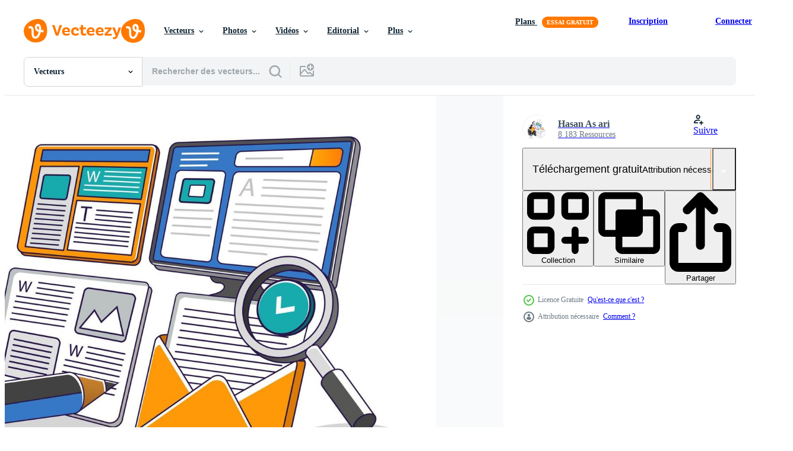

--- FILE ---
content_type: text/html; charset=utf-8
request_url: https://fr.vecteezy.com/resources/8143861/show_related_tags_async_content
body_size: 1590
content:
<turbo-frame id="show-related-tags">
  <h2 class="ez-resource-related__header">Mots-clés associés</h2>

    <div class="splide ez-carousel tags-carousel is-ready" style="--carousel_height: 48px; --additional_height: 0px;" data-controller="carousel search-tag" data-bullets="false" data-loop="false" data-arrows="true">
    <div class="splide__track ez-carousel__track" data-carousel-target="track">
      <ul class="splide__list ez-carousel__inner-wrap" data-carousel-target="innerWrap">
        <li class="search-tag splide__slide ez-carousel__slide" data-carousel-target="slide"><a class="search-tag__tag-link ez-btn ez-btn--light" title="social" data-action="search-tag#sendClickEvent search-tag#performSearch" data-search-tag-verified="true" data-keyword-location="show" href="/vecteur-libre/social">social</a></li><li class="search-tag splide__slide ez-carousel__slide" data-carousel-target="slide"><a class="search-tag__tag-link ez-btn ez-btn--light" title="afficher" data-action="search-tag#sendClickEvent search-tag#performSearch" data-search-tag-verified="true" data-keyword-location="show" href="/vecteur-libre/afficher">afficher</a></li><li class="search-tag splide__slide ez-carousel__slide" data-carousel-target="slide"><a class="search-tag__tag-link ez-btn ez-btn--light" title="toile" data-action="search-tag#sendClickEvent search-tag#performSearch" data-search-tag-verified="true" data-keyword-location="show" href="/vecteur-libre/toile">toile</a></li><li class="search-tag splide__slide ez-carousel__slide" data-carousel-target="slide"><a class="search-tag__tag-link ez-btn ez-btn--light" title="blog" data-action="search-tag#sendClickEvent search-tag#performSearch" data-search-tag-verified="true" data-keyword-location="show" href="/vecteur-libre/blog">blog</a></li><li class="search-tag splide__slide ez-carousel__slide" data-carousel-target="slide"><a class="search-tag__tag-link ez-btn ez-btn--light" title="média" data-action="search-tag#sendClickEvent search-tag#performSearch" data-search-tag-verified="true" data-keyword-location="show" href="/vecteur-libre/m%C3%A9dia">média</a></li><li class="search-tag splide__slide ez-carousel__slide" data-carousel-target="slide"><a class="search-tag__tag-link ez-btn ez-btn--light" title="créatif" data-action="search-tag#sendClickEvent search-tag#performSearch" data-search-tag-verified="true" data-keyword-location="show" href="/vecteur-libre/cr%C3%A9atif">créatif</a></li><li class="search-tag splide__slide ez-carousel__slide" data-carousel-target="slide"><a class="search-tag__tag-link ez-btn ez-btn--light" title="médias sociaux" data-action="search-tag#sendClickEvent search-tag#performSearch" data-search-tag-verified="true" data-keyword-location="show" href="/vecteur-libre/m%C3%A9dias-sociaux">médias sociaux</a></li><li class="search-tag splide__slide ez-carousel__slide" data-carousel-target="slide"><a class="search-tag__tag-link ez-btn ez-btn--light" title="mode de vie" data-action="search-tag#sendClickEvent search-tag#performSearch" data-search-tag-verified="true" data-keyword-location="show" href="/vecteur-libre/mode-de-vie">mode de vie</a></li><li class="search-tag splide__slide ez-carousel__slide" data-carousel-target="slide"><a class="search-tag__tag-link ez-btn ez-btn--light" title="contenu" data-action="search-tag#sendClickEvent search-tag#performSearch" data-search-tag-verified="true" data-keyword-location="show" href="/vecteur-libre/contenu">contenu</a></li><li class="search-tag splide__slide ez-carousel__slide" data-carousel-target="slide"><a class="search-tag__tag-link ez-btn ez-btn--light" title="conception" data-action="search-tag#sendClickEvent search-tag#performSearch" data-search-tag-verified="true" data-keyword-location="show" href="/vecteur-libre/conception">conception</a></li><li class="search-tag splide__slide ez-carousel__slide" data-carousel-target="slide"><a class="search-tag__tag-link ez-btn ez-btn--light" title="la technologie" data-action="search-tag#sendClickEvent search-tag#performSearch" data-search-tag-verified="true" data-keyword-location="show" href="/vecteur-libre/la-technologie">la technologie</a></li><li class="search-tag splide__slide ez-carousel__slide" data-carousel-target="slide"><a class="search-tag__tag-link ez-btn ez-btn--light" title="concept" data-action="search-tag#sendClickEvent search-tag#performSearch" data-search-tag-verified="true" data-keyword-location="show" href="/vecteur-libre/concept">concept</a></li><li class="search-tag splide__slide ez-carousel__slide" data-carousel-target="slide"><a class="search-tag__tag-link ez-btn ez-btn--light" title="affaires" data-action="search-tag#sendClickEvent search-tag#performSearch" data-search-tag-verified="true" data-keyword-location="show" href="/vecteur-libre/affaires">affaires</a></li><li class="search-tag splide__slide ez-carousel__slide" data-carousel-target="slide"><a class="search-tag__tag-link ez-btn ez-btn--light" title="vidéo" data-action="search-tag#sendClickEvent search-tag#performSearch" data-search-tag-verified="true" data-keyword-location="show" href="/vecteur-libre/vid%C3%A9o">vidéo</a></li><li class="search-tag splide__slide ez-carousel__slide" data-carousel-target="slide"><a class="search-tag__tag-link ez-btn ez-btn--light" title="site internet" data-action="search-tag#sendClickEvent search-tag#performSearch" data-search-tag-verified="true" data-keyword-location="show" href="/vecteur-libre/site-internet">site internet</a></li><li class="search-tag splide__slide ez-carousel__slide" data-carousel-target="slide"><a class="search-tag__tag-link ez-btn ez-btn--light" title="vecteur" data-action="search-tag#sendClickEvent search-tag#performSearch" data-search-tag-verified="true" data-keyword-location="show" href="/vecteur-libre/vecteur">vecteur</a></li><li class="search-tag splide__slide ez-carousel__slide" data-carousel-target="slide"><a class="search-tag__tag-link ez-btn ez-btn--light" title="toile de fond" data-action="search-tag#sendClickEvent search-tag#performSearch" data-search-tag-verified="true" data-keyword-location="show" href="/vecteur-libre/toile-de-fond">toile de fond</a></li><li class="search-tag splide__slide ez-carousel__slide" data-carousel-target="slide"><a class="search-tag__tag-link ez-btn ez-btn--light" title="cadre" data-action="search-tag#sendClickEvent search-tag#performSearch" data-search-tag-verified="true" data-keyword-location="show" href="/vecteur-libre/cadre">cadre</a></li><li class="search-tag splide__slide ez-carousel__slide" data-carousel-target="slide"><a class="search-tag__tag-link ez-btn ez-btn--light" title="espace" data-action="search-tag#sendClickEvent search-tag#performSearch" data-search-tag-verified="true" data-keyword-location="show" href="/vecteur-libre/espace">espace</a></li><li class="search-tag splide__slide ez-carousel__slide" data-carousel-target="slide"><a class="search-tag__tag-link ez-btn ez-btn--light" title="modèle" data-action="search-tag#sendClickEvent search-tag#performSearch" data-search-tag-verified="true" data-keyword-location="show" href="/vecteur-libre/mod%C3%A8le">modèle</a></li><li class="search-tag splide__slide ez-carousel__slide" data-carousel-target="slide"><a class="search-tag__tag-link ez-btn ez-btn--light" title="disposition" data-action="search-tag#sendClickEvent search-tag#performSearch" data-search-tag-verified="true" data-keyword-location="show" href="/vecteur-libre/disposition">disposition</a></li><li class="search-tag splide__slide ez-carousel__slide" data-carousel-target="slide"><a class="search-tag__tag-link ez-btn ez-btn--light" title="vide" data-action="search-tag#sendClickEvent search-tag#performSearch" data-search-tag-verified="true" data-keyword-location="show" href="/vecteur-libre/vide">vide</a></li><li class="search-tag splide__slide ez-carousel__slide" data-carousel-target="slide"><a class="search-tag__tag-link ez-btn ez-btn--light" title="spectacle" data-action="search-tag#sendClickEvent search-tag#performSearch" data-search-tag-verified="true" data-keyword-location="show" href="/vecteur-libre/spectacle">spectacle</a></li><li class="search-tag splide__slide ez-carousel__slide" data-carousel-target="slide"><a class="search-tag__tag-link ez-btn ez-btn--light" title="femelle" data-action="search-tag#sendClickEvent search-tag#performSearch" data-search-tag-verified="true" data-keyword-location="show" href="/vecteur-libre/femelle">femelle</a></li><li class="search-tag splide__slide ez-carousel__slide" data-carousel-target="slide"><a class="search-tag__tag-link ez-btn ez-btn--light" title="courant" data-action="search-tag#sendClickEvent search-tag#performSearch" data-search-tag-verified="true" data-keyword-location="show" href="/vecteur-libre/courant">courant</a></li><li class="search-tag splide__slide ez-carousel__slide" data-carousel-target="slide"><a class="search-tag__tag-link ez-btn ez-btn--light" title="diffusion" data-action="search-tag#sendClickEvent search-tag#performSearch" data-search-tag-verified="true" data-keyword-location="show" href="/vecteur-libre/diffusion">diffusion</a></li><li class="search-tag splide__slide ez-carousel__slide" data-carousel-target="slide"><a class="search-tag__tag-link ez-btn ez-btn--light" title="plat" data-action="search-tag#sendClickEvent search-tag#performSearch" data-search-tag-verified="true" data-keyword-location="show" href="/vecteur-libre/plat">plat</a></li><li class="search-tag splide__slide ez-carousel__slide" data-carousel-target="slide"><a class="search-tag__tag-link ez-btn ez-btn--light" title="publicité" data-action="search-tag#sendClickEvent search-tag#performSearch" data-search-tag-verified="true" data-keyword-location="show" href="/vecteur-libre/publicit%C3%A9">publicité</a></li><li class="search-tag splide__slide ez-carousel__slide" data-carousel-target="slide"><a class="search-tag__tag-link ez-btn ez-btn--light" title="la communication" data-action="search-tag#sendClickEvent search-tag#performSearch" data-search-tag-verified="true" data-keyword-location="show" href="/vecteur-libre/la-communication">la communication</a></li><li class="search-tag splide__slide ez-carousel__slide" data-carousel-target="slide"><a class="search-tag__tag-link ez-btn ez-btn--light" title="moderne" data-action="search-tag#sendClickEvent search-tag#performSearch" data-search-tag-verified="true" data-keyword-location="show" href="/vecteur-libre/moderne">moderne</a></li>
</ul></div>
    

    <div class="splide__arrows splide__arrows--ltr ez-carousel__arrows"><button class="splide__arrow splide__arrow--prev ez-carousel__arrow ez-carousel__arrow--prev" disabled="disabled" data-carousel-target="arrowPrev" data-test-id="carousel-arrow-prev" data-direction="prev" aria_label="Précédent"><span class="ez-carousel__arrow-wrap"><svg xmlns="http://www.w3.org/2000/svg" viewBox="0 0 5 8" role="img" aria-labelledby="ae2m7ekovtdtdbnv47gt92b061h2n48q" class="arrow-prev"><desc id="ae2m7ekovtdtdbnv47gt92b061h2n48q">Précédent</desc><path fill-rule="evenodd" d="M4.707 7.707a1 1 0 0 0 0-1.414L2.414 4l2.293-2.293A1 1 0 0 0 3.293.293l-3 3a1 1 0 0 0 0 1.414l3 3a1 1 0 0 0 1.414 0Z" clip-rule="evenodd"></path></svg>
</span><span class="ez-carousel__gradient"></span></button><button class="splide__arrow splide__arrow--next ez-carousel__arrow ez-carousel__arrow--next" disabled="disabled" data-carousel-target="arrowNext" data-test-id="carousel-arrow-next" data-direction="next" aria_label="Suivant"><span class="ez-carousel__arrow-wrap"><svg xmlns="http://www.w3.org/2000/svg" viewBox="0 0 5 8" role="img" aria-labelledby="argwo8i531zwxlmxgm3efmyfy3rr3vwg" class="arrow-next"><desc id="argwo8i531zwxlmxgm3efmyfy3rr3vwg">Suivant</desc><path fill-rule="evenodd" d="M.293 7.707a1 1 0 0 1 0-1.414L2.586 4 .293 1.707A1 1 0 0 1 1.707.293l3 3a1 1 0 0 1 0 1.414l-3 3a1 1 0 0 1-1.414 0Z" clip-rule="evenodd"></path></svg>
</span><span class="ez-carousel__gradient"></span></button></div>
</div></turbo-frame>


--- FILE ---
content_type: text/html; charset=utf-8
request_url: https://fr.vecteezy.com/resources/8143861/show_related_grids_async_content
body_size: 20877
content:
<turbo-frame id="show-related-resources">
    <div data-conversions-category="Gli utenti hanno anche visualizzato">
      <h2 class="ez-resource-related__header">
        Gli utenti hanno anche visualizzato
      </h2>

      <ul class="ez-resource-grid ez-resource-grid--main-grid  is-hidden" id="false" data-controller="grid contributor-info" data-grid-track-truncation-value="false" data-max-rows="50" data-row-height="240" data-instant-grid="false" data-truncate-results="false" data-testid="also-viewed-resources" data-labels="editable free" style="--editable: &#39;Modifiable&#39;;--free: &#39;Gratuit&#39;;">

  <li class="ez-resource-grid__item ez-resource-thumb" data-controller="grid-item-decorator" data-position="{{position}}" data-item-id="3421145" data-pro="false" data-grid-target="gridItem" data-w="350" data-h="200" data-grid-item-decorator-free-label-value="Gratuit" data-action="mouseenter-&gt;grid-item-decorator#hoverThumb:once" data-grid-item-decorator-item-pro-param="Free" data-grid-item-decorator-resource-id-param="3421145" data-grid-item-decorator-content-type-param="Content-vector" data-grid-item-decorator-image-src-param="https://static.vecteezy.com/system/resources/previews/003/421/145/non_2x/blogging-or-blog-creative-concept-with-laptop-computer-free-vector.jpg" data-grid-item-decorator-pinterest-url-param="https://fr.vecteezy.com/art-vectoriel/3421145-blogging-ou-blog-concept-creatif-avec-ordinateur-portable" data-grid-item-decorator-seo-page-description-param="concept créatif de blog ou de blog avec ordinateur portable" data-grid-item-decorator-user-id-param="2195454" data-grid-item-decorator-user-display-name-param="Muhammad Ribkhan" data-grid-item-decorator-avatar-src-param="https://static.vecteezy.com/system/user/avatar/2195454/medium_Ribkhan__2_.JPG" data-grid-item-decorator-uploads-path-param="/membres/khan-zein554159/uploads">

  <script type="application/ld+json" id="media_schema">
  {"@context":"https://schema.org","@type":"ImageObject","name":"concept créatif de blog ou de blog avec ordinateur portable","uploadDate":"2021-09-15T11:14:16-05:00","thumbnailUrl":"https://static.vecteezy.com/ti/vecteur-libre/t1/3421145-blogging-ou-blog-concept-creatif-avec-ordinateur-portable-gratuit-vectoriel.jpg","contentUrl":"https://static.vecteezy.com/ti/vecteur-libre/p1/3421145-blogging-ou-blog-concept-creatif-avec-ordinateur-portable-gratuit-vectoriel.jpg","sourceOrganization":"Vecteezy","license":"https://support.vecteezy.com/fr/octroi-de-nouvelles-licences-vecteezy-ByHivesvt","acquireLicensePage":"https://fr.vecteezy.com/art-vectoriel/3421145-blogging-ou-blog-concept-creatif-avec-ordinateur-portable","creator":{"@type":"Person","name":"Muhammad Ribkhan"},"copyrightNotice":"Muhammad Ribkhan","creditText":"Vecteezy"}
</script>


<a href="/art-vectoriel/3421145-blogging-ou-blog-concept-creatif-avec-ordinateur-portable" class="ez-resource-thumb__link" title="concept créatif de blog ou de blog avec ordinateur portable" style="--height: 200; --width: 350; " data-action="click-&gt;grid#trackResourceClick mouseenter-&gt;grid#trackResourceHover" data-content-type="vector" data-controller="ez-hover-intent" data-previews-srcs="[&quot;https://static.vecteezy.com/ti/vecteur-libre/p1/3421145-blogging-ou-blog-concept-creatif-avec-ordinateur-portable-gratuit-vectoriel.jpg&quot;,&quot;https://static.vecteezy.com/ti/vecteur-libre/p2/3421145-blogging-ou-blog-concept-creatif-avec-ordinateur-portable-gratuit-vectoriel.jpg&quot;]" data-pro="false" data-resource-id="3421145" data-grid-item-decorator-target="link">
    <img src="https://static.vecteezy.com/ti/vecteur-libre/t2/3421145-blogging-ou-blog-concept-creatif-avec-ordinateur-portable-gratuit-vectoriel.jpg" srcset="https://static.vecteezy.com/ti/vecteur-libre/t1/3421145-blogging-ou-blog-concept-creatif-avec-ordinateur-portable-gratuit-vectoriel.jpg 2x, https://static.vecteezy.com/ti/vecteur-libre/t2/3421145-blogging-ou-blog-concept-creatif-avec-ordinateur-portable-gratuit-vectoriel.jpg 1x" class="ez-resource-thumb__img" loading="lazy" decoding="async" width="350" height="200" alt="concept créatif de blog ou de blog avec ordinateur portable vecteur">

</a>

  <div class="ez-resource-thumb__label-wrap"></div>
  

  <div class="ez-resource-thumb__hover-state"></div>
</li><li class="ez-resource-grid__item ez-resource-thumb" data-controller="grid-item-decorator" data-position="{{position}}" data-item-id="8143880" data-pro="false" data-grid-target="gridItem" data-w="239" data-h="200" data-grid-item-decorator-free-label-value="Gratuit" data-action="mouseenter-&gt;grid-item-decorator#hoverThumb:once" data-grid-item-decorator-item-pro-param="Free" data-grid-item-decorator-resource-id-param="8143880" data-grid-item-decorator-content-type-param="Content-vector" data-grid-item-decorator-image-src-param="https://static.vecteezy.com/system/resources/previews/008/143/880/non_2x/flat-isometric-concept-illustration-business-blogger-web-creator-content-free-vector.jpg" data-grid-item-decorator-pinterest-url-param="https://fr.vecteezy.com/art-vectoriel/8143880-flat-isometric-concept-illustration-business-blogger-web-creator-content" data-grid-item-decorator-seo-page-description-param="illustration de concept isométrique plat. contenu de créateur web de blogueur d&#39;entreprise" data-grid-item-decorator-user-id-param="5617109" data-grid-item-decorator-user-display-name-param="Hasan As ari" data-grid-item-decorator-avatar-src-param="https://static.vecteezy.com/system/user/avatar/5617109/medium_web_music_rev-01.png" data-grid-item-decorator-uploads-path-param="/membres/hasan7/uploads">

  <script type="application/ld+json" id="media_schema">
  {"@context":"https://schema.org","@type":"ImageObject","name":"illustration de concept isométrique plat. contenu de créateur web de blogueur d'entreprise","uploadDate":"2022-06-10T20:56:37-05:00","thumbnailUrl":"https://static.vecteezy.com/ti/vecteur-libre/t1/8143880-flat-isometric-concept-illustration-business-blogger-web-creator-content-gratuit-vectoriel.jpg","contentUrl":"https://static.vecteezy.com/ti/vecteur-libre/p1/8143880-flat-isometric-concept-illustration-business-blogger-web-creator-content-gratuit-vectoriel.jpg","sourceOrganization":"Vecteezy","license":"https://support.vecteezy.com/fr/octroi-de-nouvelles-licences-vecteezy-ByHivesvt","acquireLicensePage":"https://fr.vecteezy.com/art-vectoriel/8143880-flat-isometric-concept-illustration-business-blogger-web-creator-content","creator":{"@type":"Person","name":"Hasan As ari"},"copyrightNotice":"Hasan As ari","creditText":"Vecteezy"}
</script>


<a href="/art-vectoriel/8143880-flat-isometric-concept-illustration-business-blogger-web-creator-content" class="ez-resource-thumb__link" title="illustration de concept isométrique plat. contenu de créateur web de blogueur d&#39;entreprise" style="--height: 200; --width: 239; " data-action="click-&gt;grid#trackResourceClick mouseenter-&gt;grid#trackResourceHover" data-content-type="vector" data-controller="ez-hover-intent" data-previews-srcs="[&quot;https://static.vecteezy.com/ti/vecteur-libre/p1/8143880-flat-isometric-concept-illustration-business-blogger-web-creator-content-gratuit-vectoriel.jpg&quot;,&quot;https://static.vecteezy.com/ti/vecteur-libre/p2/8143880-flat-isometric-concept-illustration-business-blogger-web-creator-content-gratuit-vectoriel.jpg&quot;]" data-pro="false" data-resource-id="8143880" data-grid-item-decorator-target="link">
    <img src="https://static.vecteezy.com/ti/vecteur-libre/t2/8143880-flat-isometric-concept-illustration-business-blogger-web-creator-content-gratuit-vectoriel.jpg" srcset="https://static.vecteezy.com/ti/vecteur-libre/t1/8143880-flat-isometric-concept-illustration-business-blogger-web-creator-content-gratuit-vectoriel.jpg 2x, https://static.vecteezy.com/ti/vecteur-libre/t2/8143880-flat-isometric-concept-illustration-business-blogger-web-creator-content-gratuit-vectoriel.jpg 1x" class="ez-resource-thumb__img" loading="lazy" decoding="async" width="239" height="200" alt="illustration de concept isométrique plat. contenu de créateur web de blogueur d&#39;entreprise vecteur">

</a>

  <div class="ez-resource-thumb__label-wrap"></div>
  

  <div class="ez-resource-thumb__hover-state"></div>
</li><li class="ez-resource-grid__item ez-resource-thumb" data-controller="grid-item-decorator" data-position="{{position}}" data-item-id="8258310" data-pro="false" data-grid-target="gridItem" data-w="240" data-h="200" data-grid-item-decorator-free-label-value="Gratuit" data-action="mouseenter-&gt;grid-item-decorator#hoverThumb:once" data-grid-item-decorator-item-pro-param="Free" data-grid-item-decorator-resource-id-param="8258310" data-grid-item-decorator-content-type-param="Content-vector" data-grid-item-decorator-image-src-param="https://static.vecteezy.com/system/resources/previews/008/258/310/non_2x/creative-pen-writing-on-paper-coming-out-of-smartphone-free-vector.jpg" data-grid-item-decorator-pinterest-url-param="https://fr.vecteezy.com/art-vectoriel/8258310-ecriture-creative-au-stylo-sur-papier-sortant-du-smartphone" data-grid-item-decorator-seo-page-description-param="stylo créatif écrivant sur du papier sortant d&#39;un smartphone" data-grid-item-decorator-user-id-param="5617109" data-grid-item-decorator-user-display-name-param="Hasan As ari" data-grid-item-decorator-avatar-src-param="https://static.vecteezy.com/system/user/avatar/5617109/medium_web_music_rev-01.png" data-grid-item-decorator-uploads-path-param="/membres/hasan7/uploads">

  <script type="application/ld+json" id="media_schema">
  {"@context":"https://schema.org","@type":"ImageObject","name":"stylo créatif écrivant sur du papier sortant d'un smartphone","uploadDate":"2022-06-15T08:22:20-05:00","thumbnailUrl":"https://static.vecteezy.com/ti/vecteur-libre/t1/8258310-ecriture-creative-au-stylo-sur-papier-sortant-du-smartphone-gratuit-vectoriel.jpg","contentUrl":"https://static.vecteezy.com/ti/vecteur-libre/p1/8258310-ecriture-creative-au-stylo-sur-papier-sortant-du-smartphone-gratuit-vectoriel.jpg","sourceOrganization":"Vecteezy","license":"https://support.vecteezy.com/fr/octroi-de-nouvelles-licences-vecteezy-ByHivesvt","acquireLicensePage":"https://fr.vecteezy.com/art-vectoriel/8258310-ecriture-creative-au-stylo-sur-papier-sortant-du-smartphone","creator":{"@type":"Person","name":"Hasan As ari"},"copyrightNotice":"Hasan As ari","creditText":"Vecteezy"}
</script>


<a href="/art-vectoriel/8258310-ecriture-creative-au-stylo-sur-papier-sortant-du-smartphone" class="ez-resource-thumb__link" title="stylo créatif écrivant sur du papier sortant d&#39;un smartphone" style="--height: 200; --width: 240; " data-action="click-&gt;grid#trackResourceClick mouseenter-&gt;grid#trackResourceHover" data-content-type="vector" data-controller="ez-hover-intent" data-previews-srcs="[&quot;https://static.vecteezy.com/ti/vecteur-libre/p1/8258310-ecriture-creative-au-stylo-sur-papier-sortant-du-smartphone-gratuit-vectoriel.jpg&quot;,&quot;https://static.vecteezy.com/ti/vecteur-libre/p2/8258310-ecriture-creative-au-stylo-sur-papier-sortant-du-smartphone-gratuit-vectoriel.jpg&quot;]" data-pro="false" data-resource-id="8258310" data-grid-item-decorator-target="link">
    <img src="https://static.vecteezy.com/ti/vecteur-libre/t2/8258310-ecriture-creative-au-stylo-sur-papier-sortant-du-smartphone-gratuit-vectoriel.jpg" srcset="https://static.vecteezy.com/ti/vecteur-libre/t1/8258310-ecriture-creative-au-stylo-sur-papier-sortant-du-smartphone-gratuit-vectoriel.jpg 2x, https://static.vecteezy.com/ti/vecteur-libre/t2/8258310-ecriture-creative-au-stylo-sur-papier-sortant-du-smartphone-gratuit-vectoriel.jpg 1x" class="ez-resource-thumb__img" loading="lazy" decoding="async" width="240" height="200" alt="stylo créatif écrivant sur du papier sortant d&#39;un smartphone vecteur">

</a>

  <div class="ez-resource-thumb__label-wrap"></div>
  

  <div class="ez-resource-thumb__hover-state"></div>
</li><li class="ez-resource-grid__item ez-resource-thumb" data-controller="grid-item-decorator" data-position="{{position}}" data-item-id="5868051" data-pro="false" data-grid-target="gridItem" data-w="300" data-h="200" data-grid-item-decorator-free-label-value="Gratuit" data-action="mouseenter-&gt;grid-item-decorator#hoverThumb:once" data-grid-item-decorator-item-pro-param="Free" data-grid-item-decorator-resource-id-param="5868051" data-grid-item-decorator-content-type-param="Content-vector" data-grid-item-decorator-image-src-param="https://static.vecteezy.com/system/resources/previews/005/868/051/non_2x/digital-marketing-modern-flat-concept-for-web-banner-design-woman-marketer-working-online-on-laptop-and-posting-promotional-content-on-social-media-illustration-with-isolated-people-scene-free-vector.jpg" data-grid-item-decorator-pinterest-url-param="https://fr.vecteezy.com/art-vectoriel/[base64]" data-grid-item-decorator-seo-page-description-param="concept plat moderne de marketing numérique pour la conception de bannières web. femme spécialiste du marketing travaillant en ligne sur un ordinateur portable et publiant du contenu promotionnel sur les réseaux sociaux. illustration vectorielle avec scène de personnes isolées" data-grid-item-decorator-user-id-param="1232582" data-grid-item-decorator-user-display-name-param="alexdndz " data-grid-item-decorator-avatar-src-param="https://static.vecteezy.com/system/user/avatar/1232582/medium_logo_4_vecteezy.jpg" data-grid-item-decorator-uploads-path-param="/membres/alexdndz/uploads">

  <script type="application/ld+json" id="media_schema">
  {"@context":"https://schema.org","@type":"ImageObject","name":"concept plat moderne de marketing numérique pour la conception de bannières web. femme spécialiste du marketing travaillant en ligne sur un ordinateur portable et publiant du contenu promotionnel sur les réseaux sociaux. illustration vectorielle avec scène de personnes isolées","uploadDate":"2022-02-16T08:32:12-06:00","thumbnailUrl":"https://static.vecteezy.com/ti/vecteur-libre/t1/[base64].jpg","contentUrl":"https://static.vecteezy.com/ti/vecteur-libre/p1/[base64].jpg","sourceOrganization":"Vecteezy","license":"https://support.vecteezy.com/fr/octroi-de-nouvelles-licences-vecteezy-ByHivesvt","acquireLicensePage":"https://fr.vecteezy.com/art-vectoriel/[base64]","creator":{"@type":"Person","name":"alexdndz "},"copyrightNotice":"alexdndz ","creditText":"Vecteezy"}
</script>


<a href="/art-vectoriel/[base64]" class="ez-resource-thumb__link" title="concept plat moderne de marketing numérique pour la conception de bannières web. femme spécialiste du marketing travaillant en ligne sur un ordinateur portable et publiant du contenu promotionnel sur les réseaux sociaux. illustration vectorielle avec scène de personnes isolées" style="--height: 200; --width: 300; " data-action="click-&gt;grid#trackResourceClick mouseenter-&gt;grid#trackResourceHover" data-content-type="vector" data-controller="ez-hover-intent" data-previews-srcs="[&quot;https://static.vecteezy.com/ti/vecteur-libre/p1/[base64].jpg&quot;,&quot;https://static.vecteezy.com/ti/vecteur-libre/p2/[base64].jpg&quot;]" data-pro="false" data-resource-id="5868051" data-grid-item-decorator-target="link">
    <img src="https://static.vecteezy.com/ti/vecteur-libre/t2/[base64].jpg" srcset="https://static.vecteezy.com/ti/vecteur-libre/t1/[base64].jpg 2x, https://static.vecteezy.com/ti/vecteur-libre/t2/[base64].jpg 1x" class="ez-resource-thumb__img" loading="lazy" decoding="async" width="300" height="200" alt="concept plat moderne de marketing numérique pour la conception de bannières web. femme spécialiste du marketing travaillant en ligne sur un ordinateur portable et publiant du contenu promotionnel sur les réseaux sociaux. illustration vectorielle avec scène de personnes isolées vecteur">

</a>

  <div class="ez-resource-thumb__label-wrap"></div>
  

  <div class="ez-resource-thumb__hover-state"></div>
</li><li class="ez-resource-grid__item ez-resource-thumb" data-controller="grid-item-decorator" data-position="{{position}}" data-item-id="8258741" data-pro="false" data-grid-target="gridItem" data-w="240" data-h="200" data-grid-item-decorator-free-label-value="Gratuit" data-action="mouseenter-&gt;grid-item-decorator#hoverThumb:once" data-grid-item-decorator-item-pro-param="Free" data-grid-item-decorator-resource-id-param="8258741" data-grid-item-decorator-content-type-param="Content-vector" data-grid-item-decorator-image-src-param="https://static.vecteezy.com/system/resources/previews/008/258/741/non_2x/creative-pen-writing-on-paper-coming-out-of-smartphone-free-vector.jpg" data-grid-item-decorator-pinterest-url-param="https://fr.vecteezy.com/art-vectoriel/8258741-ecriture-creative-au-stylo-sur-papier-sortant-du-smartphone" data-grid-item-decorator-seo-page-description-param="stylo créatif écrivant sur du papier sortant d&#39;un smartphone" data-grid-item-decorator-user-id-param="5617109" data-grid-item-decorator-user-display-name-param="Hasan As ari" data-grid-item-decorator-avatar-src-param="https://static.vecteezy.com/system/user/avatar/5617109/medium_web_music_rev-01.png" data-grid-item-decorator-uploads-path-param="/membres/hasan7/uploads">

  <script type="application/ld+json" id="media_schema">
  {"@context":"https://schema.org","@type":"ImageObject","name":"stylo créatif écrivant sur du papier sortant d'un smartphone","uploadDate":"2022-06-15T08:37:35-05:00","thumbnailUrl":"https://static.vecteezy.com/ti/vecteur-libre/t1/8258741-ecriture-creative-au-stylo-sur-papier-sortant-du-smartphone-gratuit-vectoriel.jpg","contentUrl":"https://static.vecteezy.com/ti/vecteur-libre/p1/8258741-ecriture-creative-au-stylo-sur-papier-sortant-du-smartphone-gratuit-vectoriel.jpg","sourceOrganization":"Vecteezy","license":"https://support.vecteezy.com/fr/octroi-de-nouvelles-licences-vecteezy-ByHivesvt","acquireLicensePage":"https://fr.vecteezy.com/art-vectoriel/8258741-ecriture-creative-au-stylo-sur-papier-sortant-du-smartphone","creator":{"@type":"Person","name":"Hasan As ari"},"copyrightNotice":"Hasan As ari","creditText":"Vecteezy"}
</script>


<a href="/art-vectoriel/8258741-ecriture-creative-au-stylo-sur-papier-sortant-du-smartphone" class="ez-resource-thumb__link" title="stylo créatif écrivant sur du papier sortant d&#39;un smartphone" style="--height: 200; --width: 240; " data-action="click-&gt;grid#trackResourceClick mouseenter-&gt;grid#trackResourceHover" data-content-type="vector" data-controller="ez-hover-intent" data-previews-srcs="[&quot;https://static.vecteezy.com/ti/vecteur-libre/p1/8258741-ecriture-creative-au-stylo-sur-papier-sortant-du-smartphone-gratuit-vectoriel.jpg&quot;,&quot;https://static.vecteezy.com/ti/vecteur-libre/p2/8258741-ecriture-creative-au-stylo-sur-papier-sortant-du-smartphone-gratuit-vectoriel.jpg&quot;]" data-pro="false" data-resource-id="8258741" data-grid-item-decorator-target="link">
    <img src="https://static.vecteezy.com/ti/vecteur-libre/t2/8258741-ecriture-creative-au-stylo-sur-papier-sortant-du-smartphone-gratuit-vectoriel.jpg" srcset="https://static.vecteezy.com/ti/vecteur-libre/t1/8258741-ecriture-creative-au-stylo-sur-papier-sortant-du-smartphone-gratuit-vectoriel.jpg 2x, https://static.vecteezy.com/ti/vecteur-libre/t2/8258741-ecriture-creative-au-stylo-sur-papier-sortant-du-smartphone-gratuit-vectoriel.jpg 1x" class="ez-resource-thumb__img" loading="lazy" decoding="async" width="240" height="200" alt="stylo créatif écrivant sur du papier sortant d&#39;un smartphone vecteur">

</a>

  <div class="ez-resource-thumb__label-wrap"></div>
  

  <div class="ez-resource-thumb__hover-state"></div>
</li><li class="ez-resource-grid__item ez-resource-thumb" data-controller="grid-item-decorator" data-position="{{position}}" data-item-id="4578727" data-pro="false" data-grid-target="gridItem" data-w="240" data-h="200" data-grid-item-decorator-free-label-value="Gratuit" data-action="mouseenter-&gt;grid-item-decorator#hoverThumb:once" data-grid-item-decorator-item-pro-param="Free" data-grid-item-decorator-resource-id-param="4578727" data-grid-item-decorator-content-type-param="Content-vector" data-grid-item-decorator-image-src-param="https://static.vecteezy.com/system/resources/previews/004/578/727/non_2x/men-insert-ideas-into-blog-and-web-content-free-vector.jpg" data-grid-item-decorator-pinterest-url-param="https://fr.vecteezy.com/art-vectoriel/4578727-hommes-inserer-des-idees-dans-un-blog-et-un-contenu-web" data-grid-item-decorator-seo-page-description-param="les hommes insèrent des idées dans le blog et le contenu Web" data-grid-item-decorator-user-id-param="5617109" data-grid-item-decorator-user-display-name-param="Hasan As ari" data-grid-item-decorator-avatar-src-param="https://static.vecteezy.com/system/user/avatar/5617109/medium_web_music_rev-01.png" data-grid-item-decorator-uploads-path-param="/membres/hasan7/uploads">

  <script type="application/ld+json" id="media_schema">
  {"@context":"https://schema.org","@type":"ImageObject","name":"les hommes insèrent des idées dans le blog et le contenu Web","uploadDate":"2021-11-27T05:21:15-06:00","thumbnailUrl":"https://static.vecteezy.com/ti/vecteur-libre/t1/4578727-hommes-inserer-des-idees-dans-un-blog-et-un-contenu-web-gratuit-vectoriel.jpg","contentUrl":"https://static.vecteezy.com/ti/vecteur-libre/p1/4578727-hommes-inserer-des-idees-dans-un-blog-et-un-contenu-web-gratuit-vectoriel.jpg","sourceOrganization":"Vecteezy","license":"https://support.vecteezy.com/fr/octroi-de-nouvelles-licences-vecteezy-ByHivesvt","acquireLicensePage":"https://fr.vecteezy.com/art-vectoriel/4578727-hommes-inserer-des-idees-dans-un-blog-et-un-contenu-web","creator":{"@type":"Person","name":"Hasan As ari"},"copyrightNotice":"Hasan As ari","creditText":"Vecteezy"}
</script>


<a href="/art-vectoriel/4578727-hommes-inserer-des-idees-dans-un-blog-et-un-contenu-web" class="ez-resource-thumb__link" title="les hommes insèrent des idées dans le blog et le contenu Web" style="--height: 200; --width: 240; " data-action="click-&gt;grid#trackResourceClick mouseenter-&gt;grid#trackResourceHover" data-content-type="vector" data-controller="ez-hover-intent" data-previews-srcs="[&quot;https://static.vecteezy.com/ti/vecteur-libre/p1/4578727-hommes-inserer-des-idees-dans-un-blog-et-un-contenu-web-gratuit-vectoriel.jpg&quot;,&quot;https://static.vecteezy.com/ti/vecteur-libre/p2/4578727-hommes-inserer-des-idees-dans-un-blog-et-un-contenu-web-gratuit-vectoriel.jpg&quot;]" data-pro="false" data-resource-id="4578727" data-grid-item-decorator-target="link">
    <img src="https://static.vecteezy.com/ti/vecteur-libre/t2/4578727-hommes-inserer-des-idees-dans-un-blog-et-un-contenu-web-gratuit-vectoriel.jpg" srcset="https://static.vecteezy.com/ti/vecteur-libre/t1/4578727-hommes-inserer-des-idees-dans-un-blog-et-un-contenu-web-gratuit-vectoriel.jpg 2x, https://static.vecteezy.com/ti/vecteur-libre/t2/4578727-hommes-inserer-des-idees-dans-un-blog-et-un-contenu-web-gratuit-vectoriel.jpg 1x" class="ez-resource-thumb__img" loading="lazy" decoding="async" width="240" height="200" alt="les hommes insèrent des idées dans le blog et le contenu Web vecteur">

</a>

  <div class="ez-resource-thumb__label-wrap"></div>
  

  <div class="ez-resource-thumb__hover-state"></div>
</li><li class="ez-resource-grid__item ez-resource-thumb" data-controller="grid-item-decorator" data-position="{{position}}" data-item-id="5005002" data-pro="false" data-grid-target="gridItem" data-w="240" data-h="200" data-grid-item-decorator-free-label-value="Gratuit" data-action="mouseenter-&gt;grid-item-decorator#hoverThumb:once" data-grid-item-decorator-item-pro-param="Free" data-grid-item-decorator-resource-id-param="5005002" data-grid-item-decorator-content-type-param="Content-vector" data-grid-item-decorator-image-src-param="https://static.vecteezy.com/system/resources/previews/005/005/002/non_2x/creative-man-writing-blog-and-web-articles-free-vector.jpg" data-grid-item-decorator-pinterest-url-param="https://fr.vecteezy.com/art-vectoriel/5005002-creative-man-writing-blog-and-web-articles" data-grid-item-decorator-seo-page-description-param="homme créatif écrivant des articles de blog et web" data-grid-item-decorator-user-id-param="5617109" data-grid-item-decorator-user-display-name-param="Hasan As ari" data-grid-item-decorator-avatar-src-param="https://static.vecteezy.com/system/user/avatar/5617109/medium_web_music_rev-01.png" data-grid-item-decorator-uploads-path-param="/membres/hasan7/uploads">

  <script type="application/ld+json" id="media_schema">
  {"@context":"https://schema.org","@type":"ImageObject","name":"homme créatif écrivant des articles de blog et web","uploadDate":"2022-01-01T07:46:05-06:00","thumbnailUrl":"https://static.vecteezy.com/ti/vecteur-libre/t1/5005002-creative-man-writing-blog-and-web-articles-gratuit-vectoriel.jpg","contentUrl":"https://static.vecteezy.com/ti/vecteur-libre/p1/5005002-creative-man-writing-blog-and-web-articles-gratuit-vectoriel.jpg","sourceOrganization":"Vecteezy","license":"https://support.vecteezy.com/fr/octroi-de-nouvelles-licences-vecteezy-ByHivesvt","acquireLicensePage":"https://fr.vecteezy.com/art-vectoriel/5005002-creative-man-writing-blog-and-web-articles","creator":{"@type":"Person","name":"Hasan As ari"},"copyrightNotice":"Hasan As ari","creditText":"Vecteezy"}
</script>


<a href="/art-vectoriel/5005002-creative-man-writing-blog-and-web-articles" class="ez-resource-thumb__link" title="homme créatif écrivant des articles de blog et web" style="--height: 200; --width: 240; " data-action="click-&gt;grid#trackResourceClick mouseenter-&gt;grid#trackResourceHover" data-content-type="vector" data-controller="ez-hover-intent" data-previews-srcs="[&quot;https://static.vecteezy.com/ti/vecteur-libre/p1/5005002-creative-man-writing-blog-and-web-articles-gratuit-vectoriel.jpg&quot;,&quot;https://static.vecteezy.com/ti/vecteur-libre/p2/5005002-creative-man-writing-blog-and-web-articles-gratuit-vectoriel.jpg&quot;]" data-pro="false" data-resource-id="5005002" data-grid-item-decorator-target="link">
    <img src="https://static.vecteezy.com/ti/vecteur-libre/t2/5005002-creative-man-writing-blog-and-web-articles-gratuit-vectoriel.jpg" srcset="https://static.vecteezy.com/ti/vecteur-libre/t1/5005002-creative-man-writing-blog-and-web-articles-gratuit-vectoriel.jpg 2x, https://static.vecteezy.com/ti/vecteur-libre/t2/5005002-creative-man-writing-blog-and-web-articles-gratuit-vectoriel.jpg 1x" class="ez-resource-thumb__img" loading="lazy" decoding="async" width="240" height="200" alt="homme créatif écrivant des articles de blog et web vecteur">

</a>

  <div class="ez-resource-thumb__label-wrap"></div>
  

  <div class="ez-resource-thumb__hover-state"></div>
</li><li class="ez-resource-grid__item ez-resource-thumb" data-controller="grid-item-decorator" data-position="{{position}}" data-item-id="4579196" data-pro="false" data-grid-target="gridItem" data-w="226" data-h="200" data-grid-item-decorator-free-label-value="Gratuit" data-action="mouseenter-&gt;grid-item-decorator#hoverThumb:once" data-grid-item-decorator-item-pro-param="Free" data-grid-item-decorator-resource-id-param="4579196" data-grid-item-decorator-content-type-param="Content-vector" data-grid-item-decorator-image-src-param="https://static.vecteezy.com/system/resources/previews/004/579/196/non_2x/create-quality-blog-articles-with-the-language-translate-application-free-vector.jpg" data-grid-item-decorator-pinterest-url-param="https://fr.vecteezy.com/art-vectoriel/4579196-creer-des-articles-de-blog-de-qualite-avec-l-application-de-traduction-de-langue" data-grid-item-decorator-seo-page-description-param="créer des articles de blog de qualité avec l&#39;application de traduction de langue" data-grid-item-decorator-user-id-param="5617109" data-grid-item-decorator-user-display-name-param="Hasan As ari" data-grid-item-decorator-avatar-src-param="https://static.vecteezy.com/system/user/avatar/5617109/medium_web_music_rev-01.png" data-grid-item-decorator-uploads-path-param="/membres/hasan7/uploads">

  <script type="application/ld+json" id="media_schema">
  {"@context":"https://schema.org","@type":"ImageObject","name":"créer des articles de blog de qualité avec l'application de traduction de langue","uploadDate":"2021-11-27T06:06:05-06:00","thumbnailUrl":"https://static.vecteezy.com/ti/vecteur-libre/t1/4579196-creer-des-articles-de-blog-de-qualite-avec-l-application-de-traduction-de-langue-gratuit-vectoriel.jpg","contentUrl":"https://static.vecteezy.com/ti/vecteur-libre/p1/4579196-creer-des-articles-de-blog-de-qualite-avec-l-application-de-traduction-de-langue-gratuit-vectoriel.jpg","sourceOrganization":"Vecteezy","license":"https://support.vecteezy.com/fr/octroi-de-nouvelles-licences-vecteezy-ByHivesvt","acquireLicensePage":"https://fr.vecteezy.com/art-vectoriel/4579196-creer-des-articles-de-blog-de-qualite-avec-l-application-de-traduction-de-langue","creator":{"@type":"Person","name":"Hasan As ari"},"copyrightNotice":"Hasan As ari","creditText":"Vecteezy"}
</script>


<a href="/art-vectoriel/4579196-creer-des-articles-de-blog-de-qualite-avec-l-application-de-traduction-de-langue" class="ez-resource-thumb__link" title="créer des articles de blog de qualité avec l&#39;application de traduction de langue" style="--height: 200; --width: 226; " data-action="click-&gt;grid#trackResourceClick mouseenter-&gt;grid#trackResourceHover" data-content-type="vector" data-controller="ez-hover-intent" data-previews-srcs="[&quot;https://static.vecteezy.com/ti/vecteur-libre/p1/4579196-creer-des-articles-de-blog-de-qualite-avec-l-application-de-traduction-de-langue-gratuit-vectoriel.jpg&quot;,&quot;https://static.vecteezy.com/ti/vecteur-libre/p2/4579196-creer-des-articles-de-blog-de-qualite-avec-l-application-de-traduction-de-langue-gratuit-vectoriel.jpg&quot;]" data-pro="false" data-resource-id="4579196" data-grid-item-decorator-target="link">
    <img src="https://static.vecteezy.com/ti/vecteur-libre/t2/4579196-creer-des-articles-de-blog-de-qualite-avec-l-application-de-traduction-de-langue-gratuit-vectoriel.jpg" srcset="https://static.vecteezy.com/ti/vecteur-libre/t1/4579196-creer-des-articles-de-blog-de-qualite-avec-l-application-de-traduction-de-langue-gratuit-vectoriel.jpg 2x, https://static.vecteezy.com/ti/vecteur-libre/t2/4579196-creer-des-articles-de-blog-de-qualite-avec-l-application-de-traduction-de-langue-gratuit-vectoriel.jpg 1x" class="ez-resource-thumb__img" loading="lazy" decoding="async" width="226" height="200" alt="créer des articles de blog de qualité avec l&#39;application de traduction de langue vecteur">

</a>

  <div class="ez-resource-thumb__label-wrap"></div>
  

  <div class="ez-resource-thumb__hover-state"></div>
</li><li class="ez-resource-grid__item ez-resource-thumb" data-controller="grid-item-decorator" data-position="{{position}}" data-item-id="8143961" data-pro="false" data-grid-target="gridItem" data-w="239" data-h="200" data-grid-item-decorator-free-label-value="Gratuit" data-action="mouseenter-&gt;grid-item-decorator#hoverThumb:once" data-grid-item-decorator-item-pro-param="Free" data-grid-item-decorator-resource-id-param="8143961" data-grid-item-decorator-content-type-param="Content-vector" data-grid-item-decorator-image-src-param="https://static.vecteezy.com/system/resources/previews/008/143/961/non_2x/flat-isometric-concept-illustration-creatively-create-blog-content-free-vector.jpg" data-grid-item-decorator-pinterest-url-param="https://fr.vecteezy.com/art-vectoriel/8143961-illustration-de-concept-isometrique-plat-creer-creativement-du-contenu-de-blog" data-grid-item-decorator-seo-page-description-param="illustration de concept isométrique plat. créer de manière créative du contenu de blog" data-grid-item-decorator-user-id-param="5617109" data-grid-item-decorator-user-display-name-param="Hasan As ari" data-grid-item-decorator-avatar-src-param="https://static.vecteezy.com/system/user/avatar/5617109/medium_web_music_rev-01.png" data-grid-item-decorator-uploads-path-param="/membres/hasan7/uploads">

  <script type="application/ld+json" id="media_schema">
  {"@context":"https://schema.org","@type":"ImageObject","name":"illustration de concept isométrique plat. créer de manière créative du contenu de blog","uploadDate":"2022-06-10T21:01:03-05:00","thumbnailUrl":"https://static.vecteezy.com/ti/vecteur-libre/t1/8143961-illustration-de-concept-isometrique-plat-creer-creativement-du-contenu-de-blog-gratuit-vectoriel.jpg","contentUrl":"https://static.vecteezy.com/ti/vecteur-libre/p1/8143961-illustration-de-concept-isometrique-plat-creer-creativement-du-contenu-de-blog-gratuit-vectoriel.jpg","sourceOrganization":"Vecteezy","license":"https://support.vecteezy.com/fr/octroi-de-nouvelles-licences-vecteezy-ByHivesvt","acquireLicensePage":"https://fr.vecteezy.com/art-vectoriel/8143961-illustration-de-concept-isometrique-plat-creer-creativement-du-contenu-de-blog","creator":{"@type":"Person","name":"Hasan As ari"},"copyrightNotice":"Hasan As ari","creditText":"Vecteezy"}
</script>


<a href="/art-vectoriel/8143961-illustration-de-concept-isometrique-plat-creer-creativement-du-contenu-de-blog" class="ez-resource-thumb__link" title="illustration de concept isométrique plat. créer de manière créative du contenu de blog" style="--height: 200; --width: 239; " data-action="click-&gt;grid#trackResourceClick mouseenter-&gt;grid#trackResourceHover" data-content-type="vector" data-controller="ez-hover-intent" data-previews-srcs="[&quot;https://static.vecteezy.com/ti/vecteur-libre/p1/8143961-illustration-de-concept-isometrique-plat-creer-creativement-du-contenu-de-blog-gratuit-vectoriel.jpg&quot;,&quot;https://static.vecteezy.com/ti/vecteur-libre/p2/8143961-illustration-de-concept-isometrique-plat-creer-creativement-du-contenu-de-blog-gratuit-vectoriel.jpg&quot;]" data-pro="false" data-resource-id="8143961" data-grid-item-decorator-target="link">
    <img src="https://static.vecteezy.com/ti/vecteur-libre/t2/8143961-illustration-de-concept-isometrique-plat-creer-creativement-du-contenu-de-blog-gratuit-vectoriel.jpg" srcset="https://static.vecteezy.com/ti/vecteur-libre/t1/8143961-illustration-de-concept-isometrique-plat-creer-creativement-du-contenu-de-blog-gratuit-vectoriel.jpg 2x, https://static.vecteezy.com/ti/vecteur-libre/t2/8143961-illustration-de-concept-isometrique-plat-creer-creativement-du-contenu-de-blog-gratuit-vectoriel.jpg 1x" class="ez-resource-thumb__img" loading="lazy" decoding="async" width="239" height="200" alt="illustration de concept isométrique plat. créer de manière créative du contenu de blog vecteur">

</a>

  <div class="ez-resource-thumb__label-wrap"></div>
  

  <div class="ez-resource-thumb__hover-state"></div>
</li><li class="ez-resource-grid__item ez-resource-thumb" data-controller="grid-item-decorator" data-position="{{position}}" data-item-id="8143877" data-pro="false" data-grid-target="gridItem" data-w="239" data-h="200" data-grid-item-decorator-free-label-value="Gratuit" data-action="mouseenter-&gt;grid-item-decorator#hoverThumb:once" data-grid-item-decorator-item-pro-param="Free" data-grid-item-decorator-resource-id-param="8143877" data-grid-item-decorator-content-type-param="Content-vector" data-grid-item-decorator-image-src-param="https://static.vecteezy.com/system/resources/previews/008/143/877/non_2x/flat-isometric-concept-illustration-creative-painting-ideas-on-canvas-free-vector.jpg" data-grid-item-decorator-pinterest-url-param="https://fr.vecteezy.com/art-vectoriel/8143877-flat-isometric-concept-illustration-creative-painting-idees-on-toile" data-grid-item-decorator-seo-page-description-param="illustration de concept isométrique plat. idées de peinture créatives sur toile" data-grid-item-decorator-user-id-param="5617109" data-grid-item-decorator-user-display-name-param="Hasan As ari" data-grid-item-decorator-avatar-src-param="https://static.vecteezy.com/system/user/avatar/5617109/medium_web_music_rev-01.png" data-grid-item-decorator-uploads-path-param="/membres/hasan7/uploads">

  <script type="application/ld+json" id="media_schema">
  {"@context":"https://schema.org","@type":"ImageObject","name":"illustration de concept isométrique plat. idées de peinture créatives sur toile","uploadDate":"2022-06-10T20:56:25-05:00","thumbnailUrl":"https://static.vecteezy.com/ti/vecteur-libre/t1/8143877-flat-isometric-concept-illustration-creative-painting-idees-on-toile-gratuit-vectoriel.jpg","contentUrl":"https://static.vecteezy.com/ti/vecteur-libre/p1/8143877-flat-isometric-concept-illustration-creative-painting-idees-on-toile-gratuit-vectoriel.jpg","sourceOrganization":"Vecteezy","license":"https://support.vecteezy.com/fr/octroi-de-nouvelles-licences-vecteezy-ByHivesvt","acquireLicensePage":"https://fr.vecteezy.com/art-vectoriel/8143877-flat-isometric-concept-illustration-creative-painting-idees-on-toile","creator":{"@type":"Person","name":"Hasan As ari"},"copyrightNotice":"Hasan As ari","creditText":"Vecteezy"}
</script>


<a href="/art-vectoriel/8143877-flat-isometric-concept-illustration-creative-painting-idees-on-toile" class="ez-resource-thumb__link" title="illustration de concept isométrique plat. idées de peinture créatives sur toile" style="--height: 200; --width: 239; " data-action="click-&gt;grid#trackResourceClick mouseenter-&gt;grid#trackResourceHover" data-content-type="vector" data-controller="ez-hover-intent" data-previews-srcs="[&quot;https://static.vecteezy.com/ti/vecteur-libre/p1/8143877-flat-isometric-concept-illustration-creative-painting-idees-on-toile-gratuit-vectoriel.jpg&quot;,&quot;https://static.vecteezy.com/ti/vecteur-libre/p2/8143877-flat-isometric-concept-illustration-creative-painting-idees-on-toile-gratuit-vectoriel.jpg&quot;]" data-pro="false" data-resource-id="8143877" data-grid-item-decorator-target="link">
    <img src="https://static.vecteezy.com/ti/vecteur-libre/t2/8143877-flat-isometric-concept-illustration-creative-painting-idees-on-toile-gratuit-vectoriel.jpg" srcset="https://static.vecteezy.com/ti/vecteur-libre/t1/8143877-flat-isometric-concept-illustration-creative-painting-idees-on-toile-gratuit-vectoriel.jpg 2x, https://static.vecteezy.com/ti/vecteur-libre/t2/8143877-flat-isometric-concept-illustration-creative-painting-idees-on-toile-gratuit-vectoriel.jpg 1x" class="ez-resource-thumb__img" loading="lazy" decoding="async" width="239" height="200" alt="illustration de concept isométrique plat. idées de peinture créatives sur toile vecteur">

</a>

  <div class="ez-resource-thumb__label-wrap"></div>
  

  <div class="ez-resource-thumb__hover-state"></div>
</li><li class="ez-resource-grid__item ez-resource-thumb" data-controller="grid-item-decorator" data-position="{{position}}" data-item-id="3600941" data-pro="false" data-grid-target="gridItem" data-w="320" data-h="200" data-grid-item-decorator-free-label-value="Gratuit" data-action="mouseenter-&gt;grid-item-decorator#hoverThumb:once" data-grid-item-decorator-item-pro-param="Free" data-grid-item-decorator-resource-id-param="3600941" data-grid-item-decorator-content-type-param="Content-vector" data-grid-item-decorator-image-src-param="https://static.vecteezy.com/system/resources/previews/003/600/941/non_2x/set-of-square-social-media-logo-in-color-bacground-free-vector.jpg" data-grid-item-decorator-pinterest-url-param="https://fr.vecteezy.com/art-vectoriel/3600941-set-of-square-social-media-logo-in-color-bacground" data-grid-item-decorator-seo-page-description-param="ensemble de logo carré de médias sociaux en couleur" data-grid-item-decorator-user-id-param="1873321" data-grid-item-decorator-user-display-name-param="Nur Maulidiah" data-grid-item-decorator-avatar-src-param="https://static.vecteezy.com/system/user/avatar/1873321/medium_white_star_2.jpg" data-grid-item-decorator-uploads-path-param="/membres/maulid091/uploads">

  <script type="application/ld+json" id="media_schema">
  {"@context":"https://schema.org","@type":"ImageObject","name":"ensemble de logo carré de médias sociaux en couleur","uploadDate":"2021-10-06T08:56:34-05:00","thumbnailUrl":"https://static.vecteezy.com/ti/vecteur-libre/t1/3600941-set-of-square-social-media-logo-in-color-bacground-gratuit-vectoriel.jpg","contentUrl":"https://static.vecteezy.com/ti/vecteur-libre/p1/3600941-set-of-square-social-media-logo-in-color-bacground-gratuit-vectoriel.jpg","sourceOrganization":"Vecteezy","license":"https://support.vecteezy.com/fr/octroi-de-nouvelles-licences-vecteezy-ByHivesvt","acquireLicensePage":"https://fr.vecteezy.com/art-vectoriel/3600941-set-of-square-social-media-logo-in-color-bacground","creator":{"@type":"Person","name":"Nur Maulidiah"},"copyrightNotice":"Nur Maulidiah","creditText":"Vecteezy"}
</script>


<a href="/art-vectoriel/3600941-set-of-square-social-media-logo-in-color-bacground" class="ez-resource-thumb__link" title="ensemble de logo carré de médias sociaux en couleur" style="--height: 200; --width: 320; " data-action="click-&gt;grid#trackResourceClick mouseenter-&gt;grid#trackResourceHover" data-content-type="vector" data-controller="ez-hover-intent" data-previews-srcs="[&quot;https://static.vecteezy.com/ti/vecteur-libre/p1/3600941-set-of-square-social-media-logo-in-color-bacground-gratuit-vectoriel.jpg&quot;,&quot;https://static.vecteezy.com/ti/vecteur-libre/p2/3600941-set-of-square-social-media-logo-in-color-bacground-gratuit-vectoriel.jpg&quot;]" data-pro="false" data-resource-id="3600941" data-grid-item-decorator-target="link">
    <img src="https://static.vecteezy.com/ti/vecteur-libre/t2/3600941-set-of-square-social-media-logo-in-color-bacground-gratuit-vectoriel.jpg" srcset="https://static.vecteezy.com/ti/vecteur-libre/t1/3600941-set-of-square-social-media-logo-in-color-bacground-gratuit-vectoriel.jpg 2x, https://static.vecteezy.com/ti/vecteur-libre/t2/3600941-set-of-square-social-media-logo-in-color-bacground-gratuit-vectoriel.jpg 1x" class="ez-resource-thumb__img" loading="lazy" decoding="async" width="320" height="200" alt="ensemble de logo carré de médias sociaux en couleur vecteur">

</a>

  <div class="ez-resource-thumb__label-wrap"></div>
  

  <div class="ez-resource-thumb__hover-state"></div>
</li><li class="ez-resource-grid__item ez-resource-thumb" data-controller="grid-item-decorator" data-position="{{position}}" data-item-id="8258598" data-pro="false" data-grid-target="gridItem" data-w="240" data-h="200" data-grid-item-decorator-free-label-value="Gratuit" data-action="mouseenter-&gt;grid-item-decorator#hoverThumb:once" data-grid-item-decorator-item-pro-param="Free" data-grid-item-decorator-resource-id-param="8258598" data-grid-item-decorator-content-type-param="Content-vector" data-grid-item-decorator-image-src-param="https://static.vecteezy.com/system/resources/previews/008/258/598/non_2x/arrow-data-analysis-with-business-monitor-free-vector.jpg" data-grid-item-decorator-pinterest-url-param="https://fr.vecteezy.com/art-vectoriel/8258598-fleche-analyse-de-donnees-avec-business-monitor" data-grid-item-decorator-seo-page-description-param="analyse de données de flèche avec moniteur d&#39;entreprise" data-grid-item-decorator-user-id-param="5617109" data-grid-item-decorator-user-display-name-param="Hasan As ari" data-grid-item-decorator-avatar-src-param="https://static.vecteezy.com/system/user/avatar/5617109/medium_web_music_rev-01.png" data-grid-item-decorator-uploads-path-param="/membres/hasan7/uploads">

  <script type="application/ld+json" id="media_schema">
  {"@context":"https://schema.org","@type":"ImageObject","name":"analyse de données de flèche avec moniteur d'entreprise","uploadDate":"2022-06-15T08:32:24-05:00","thumbnailUrl":"https://static.vecteezy.com/ti/vecteur-libre/t1/8258598-fleche-analyse-de-donnees-avec-business-monitor-gratuit-vectoriel.jpg","contentUrl":"https://static.vecteezy.com/ti/vecteur-libre/p1/8258598-fleche-analyse-de-donnees-avec-business-monitor-gratuit-vectoriel.jpg","sourceOrganization":"Vecteezy","license":"https://support.vecteezy.com/fr/octroi-de-nouvelles-licences-vecteezy-ByHivesvt","acquireLicensePage":"https://fr.vecteezy.com/art-vectoriel/8258598-fleche-analyse-de-donnees-avec-business-monitor","creator":{"@type":"Person","name":"Hasan As ari"},"copyrightNotice":"Hasan As ari","creditText":"Vecteezy"}
</script>


<a href="/art-vectoriel/8258598-fleche-analyse-de-donnees-avec-business-monitor" class="ez-resource-thumb__link" title="analyse de données de flèche avec moniteur d&#39;entreprise" style="--height: 200; --width: 240; " data-action="click-&gt;grid#trackResourceClick mouseenter-&gt;grid#trackResourceHover" data-content-type="vector" data-controller="ez-hover-intent" data-previews-srcs="[&quot;https://static.vecteezy.com/ti/vecteur-libre/p1/8258598-fleche-analyse-de-donnees-avec-business-monitor-gratuit-vectoriel.jpg&quot;,&quot;https://static.vecteezy.com/ti/vecteur-libre/p2/8258598-fleche-analyse-de-donnees-avec-business-monitor-gratuit-vectoriel.jpg&quot;]" data-pro="false" data-resource-id="8258598" data-grid-item-decorator-target="link">
    <img src="https://static.vecteezy.com/ti/vecteur-libre/t2/8258598-fleche-analyse-de-donnees-avec-business-monitor-gratuit-vectoriel.jpg" srcset="https://static.vecteezy.com/ti/vecteur-libre/t1/8258598-fleche-analyse-de-donnees-avec-business-monitor-gratuit-vectoriel.jpg 2x, https://static.vecteezy.com/ti/vecteur-libre/t2/8258598-fleche-analyse-de-donnees-avec-business-monitor-gratuit-vectoriel.jpg 1x" class="ez-resource-thumb__img" loading="lazy" decoding="async" width="240" height="200" alt="analyse de données de flèche avec moniteur d&#39;entreprise vecteur">

</a>

  <div class="ez-resource-thumb__label-wrap"></div>
  

  <div class="ez-resource-thumb__hover-state"></div>
</li><li class="ez-resource-grid__item ez-resource-thumb ez-resource-thumb--pro" data-controller="grid-item-decorator" data-position="{{position}}" data-item-id="163324" data-pro="true" data-grid-target="gridItem" data-w="286" data-h="200" data-grid-item-decorator-free-label-value="Gratuit" data-action="mouseenter-&gt;grid-item-decorator#hoverThumb:once" data-grid-item-decorator-item-pro-param="Pro" data-grid-item-decorator-resource-id-param="163324" data-grid-item-decorator-content-type-param="Content-vector" data-grid-item-decorator-image-src-param="https://static.vecteezy.com/system/resources/previews/000/163/324/non_2x/blog-creator-at-computer-vector.jpg" data-grid-item-decorator-pinterest-url-param="https://fr.vecteezy.com/art-vectoriel/163324-blog-creator-a-computer-vector" data-grid-item-decorator-seo-page-description-param="Blog Creator à Computer Vector" data-grid-item-decorator-user-id-param="363002" data-grid-item-decorator-user-display-name-param="insanity100" data-grid-item-decorator-avatar-src-param="https://static.vecteezy.com/system/user/avatar/363002/medium_83.jpg" data-grid-item-decorator-uploads-path-param="/membres/insanity100/uploads">

  <script type="application/ld+json" id="media_schema">
  {"@context":"https://schema.org","@type":"ImageObject","name":"Blog Creator à Computer Vector","uploadDate":"2017-10-11T20:13:15-05:00","thumbnailUrl":"https://static.vecteezy.com/ti/vecteur-libre/t1/163324-blog-creator-a-computer-vector-vectoriel.jpg","contentUrl":"https://static.vecteezy.com/ti/vecteur-libre/p1/163324-blog-creator-a-computer-vector-vectoriel.jpg","sourceOrganization":"Vecteezy","license":"https://support.vecteezy.com/fr/octroi-de-nouvelles-licences-vecteezy-ByHivesvt","acquireLicensePage":"https://fr.vecteezy.com/art-vectoriel/163324-blog-creator-a-computer-vector","creator":{"@type":"Person","name":"insanity100"},"copyrightNotice":"insanity100","creditText":"Vecteezy"}
</script>


<a href="/art-vectoriel/163324-blog-creator-a-computer-vector" class="ez-resource-thumb__link" title="Blog Creator à Computer Vector" style="--height: 200; --width: 286; " data-action="click-&gt;grid#trackResourceClick mouseenter-&gt;grid#trackResourceHover" data-content-type="vector" data-controller="ez-hover-intent" data-previews-srcs="[&quot;https://static.vecteezy.com/ti/vecteur-libre/p1/163324-blog-creator-a-computer-vector-vectoriel.jpg&quot;,&quot;https://static.vecteezy.com/ti/vecteur-libre/p2/163324-blog-creator-a-computer-vector-vectoriel.jpg&quot;]" data-pro="true" data-resource-id="163324" data-grid-item-decorator-target="link">
    <img src="https://static.vecteezy.com/ti/vecteur-libre/t2/163324-blog-creator-a-computer-vector-vectoriel.jpg" srcset="https://static.vecteezy.com/ti/vecteur-libre/t1/163324-blog-creator-a-computer-vector-vectoriel.jpg 2x, https://static.vecteezy.com/ti/vecteur-libre/t2/163324-blog-creator-a-computer-vector-vectoriel.jpg 1x" class="ez-resource-thumb__img" loading="lazy" decoding="async" width="286" height="200" alt="Blog Creator à Computer Vector">

</a>

  <div class="ez-resource-thumb__label-wrap"></div>
  

  <div class="ez-resource-thumb__hover-state"></div>
</li><li class="ez-resource-grid__item ez-resource-thumb" data-controller="grid-item-decorator" data-position="{{position}}" data-item-id="8143871" data-pro="false" data-grid-target="gridItem" data-w="239" data-h="200" data-grid-item-decorator-free-label-value="Gratuit" data-action="mouseenter-&gt;grid-item-decorator#hoverThumb:once" data-grid-item-decorator-item-pro-param="Free" data-grid-item-decorator-resource-id-param="8143871" data-grid-item-decorator-content-type-param="Content-vector" data-grid-item-decorator-image-src-param="https://static.vecteezy.com/system/resources/previews/008/143/871/non_2x/flat-isometric-concept-illustration-creative-design-desktop-computer-free-vector.jpg" data-grid-item-decorator-pinterest-url-param="https://fr.vecteezy.com/art-vectoriel/8143871-plat-isometrique-concept-illustration-design-creatif-ordinateur-de-bureau" data-grid-item-decorator-seo-page-description-param="illustration de concept isométrique plat. ordinateur de bureau design créatif" data-grid-item-decorator-user-id-param="5617109" data-grid-item-decorator-user-display-name-param="Hasan As ari" data-grid-item-decorator-avatar-src-param="https://static.vecteezy.com/system/user/avatar/5617109/medium_web_music_rev-01.png" data-grid-item-decorator-uploads-path-param="/membres/hasan7/uploads">

  <script type="application/ld+json" id="media_schema">
  {"@context":"https://schema.org","@type":"ImageObject","name":"illustration de concept isométrique plat. ordinateur de bureau design créatif","uploadDate":"2022-06-10T20:56:21-05:00","thumbnailUrl":"https://static.vecteezy.com/ti/vecteur-libre/t1/8143871-plat-isometrique-concept-illustration-design-creatif-ordinateur-de-bureau-gratuit-vectoriel.jpg","contentUrl":"https://static.vecteezy.com/ti/vecteur-libre/p1/8143871-plat-isometrique-concept-illustration-design-creatif-ordinateur-de-bureau-gratuit-vectoriel.jpg","sourceOrganization":"Vecteezy","license":"https://support.vecteezy.com/fr/octroi-de-nouvelles-licences-vecteezy-ByHivesvt","acquireLicensePage":"https://fr.vecteezy.com/art-vectoriel/8143871-plat-isometrique-concept-illustration-design-creatif-ordinateur-de-bureau","creator":{"@type":"Person","name":"Hasan As ari"},"copyrightNotice":"Hasan As ari","creditText":"Vecteezy"}
</script>


<a href="/art-vectoriel/8143871-plat-isometrique-concept-illustration-design-creatif-ordinateur-de-bureau" class="ez-resource-thumb__link" title="illustration de concept isométrique plat. ordinateur de bureau design créatif" style="--height: 200; --width: 239; " data-action="click-&gt;grid#trackResourceClick mouseenter-&gt;grid#trackResourceHover" data-content-type="vector" data-controller="ez-hover-intent" data-previews-srcs="[&quot;https://static.vecteezy.com/ti/vecteur-libre/p1/8143871-plat-isometrique-concept-illustration-design-creatif-ordinateur-de-bureau-gratuit-vectoriel.jpg&quot;,&quot;https://static.vecteezy.com/ti/vecteur-libre/p2/8143871-plat-isometrique-concept-illustration-design-creatif-ordinateur-de-bureau-gratuit-vectoriel.jpg&quot;]" data-pro="false" data-resource-id="8143871" data-grid-item-decorator-target="link">
    <img src="https://static.vecteezy.com/ti/vecteur-libre/t2/8143871-plat-isometrique-concept-illustration-design-creatif-ordinateur-de-bureau-gratuit-vectoriel.jpg" srcset="https://static.vecteezy.com/ti/vecteur-libre/t1/8143871-plat-isometrique-concept-illustration-design-creatif-ordinateur-de-bureau-gratuit-vectoriel.jpg 2x, https://static.vecteezy.com/ti/vecteur-libre/t2/8143871-plat-isometrique-concept-illustration-design-creatif-ordinateur-de-bureau-gratuit-vectoriel.jpg 1x" class="ez-resource-thumb__img" loading="lazy" decoding="async" width="239" height="200" alt="illustration de concept isométrique plat. ordinateur de bureau design créatif vecteur">

</a>

  <div class="ez-resource-thumb__label-wrap"></div>
  

  <div class="ez-resource-thumb__hover-state"></div>
</li><li class="ez-resource-grid__item ez-resource-thumb" data-controller="grid-item-decorator" data-position="{{position}}" data-item-id="6202172" data-pro="false" data-grid-target="gridItem" data-w="240" data-h="200" data-grid-item-decorator-free-label-value="Gratuit" data-action="mouseenter-&gt;grid-item-decorator#hoverThumb:once" data-grid-item-decorator-item-pro-param="Free" data-grid-item-decorator-resource-id-param="6202172" data-grid-item-decorator-content-type-param="Content-vector" data-grid-item-decorator-image-src-param="https://static.vecteezy.com/system/resources/previews/006/202/172/non_2x/flat-isometric-concept-illustration-work-computers-for-gamer-content-creators-free-vector.jpg" data-grid-item-decorator-pinterest-url-param="https://fr.vecteezy.com/art-vectoriel/6202172-flat-isometric-concept-illustration-work-computers-for-gamer-content-creators" data-grid-item-decorator-seo-page-description-param="illustration de concept isométrique plat. ordinateurs de travail pour les créateurs de contenu gamer" data-grid-item-decorator-user-id-param="5617109" data-grid-item-decorator-user-display-name-param="Hasan As ari" data-grid-item-decorator-avatar-src-param="https://static.vecteezy.com/system/user/avatar/5617109/medium_web_music_rev-01.png" data-grid-item-decorator-uploads-path-param="/membres/hasan7/uploads">

  <script type="application/ld+json" id="media_schema">
  {"@context":"https://schema.org","@type":"ImageObject","name":"illustration de concept isométrique plat. ordinateurs de travail pour les créateurs de contenu gamer","uploadDate":"2022-03-02T00:27:14-06:00","thumbnailUrl":"https://static.vecteezy.com/ti/vecteur-libre/t1/6202172-flat-isometric-concept-illustration-work-computers-for-gamer-content-creators-gratuit-vectoriel.jpg","contentUrl":"https://static.vecteezy.com/ti/vecteur-libre/p1/6202172-flat-isometric-concept-illustration-work-computers-for-gamer-content-creators-gratuit-vectoriel.jpg","sourceOrganization":"Vecteezy","license":"https://support.vecteezy.com/fr/octroi-de-nouvelles-licences-vecteezy-ByHivesvt","acquireLicensePage":"https://fr.vecteezy.com/art-vectoriel/6202172-flat-isometric-concept-illustration-work-computers-for-gamer-content-creators","creator":{"@type":"Person","name":"Hasan As ari"},"copyrightNotice":"Hasan As ari","creditText":"Vecteezy"}
</script>


<a href="/art-vectoriel/6202172-flat-isometric-concept-illustration-work-computers-for-gamer-content-creators" class="ez-resource-thumb__link" title="illustration de concept isométrique plat. ordinateurs de travail pour les créateurs de contenu gamer" style="--height: 200; --width: 240; " data-action="click-&gt;grid#trackResourceClick mouseenter-&gt;grid#trackResourceHover" data-content-type="vector" data-controller="ez-hover-intent" data-previews-srcs="[&quot;https://static.vecteezy.com/ti/vecteur-libre/p1/6202172-flat-isometric-concept-illustration-work-computers-for-gamer-content-creators-gratuit-vectoriel.jpg&quot;,&quot;https://static.vecteezy.com/ti/vecteur-libre/p2/6202172-flat-isometric-concept-illustration-work-computers-for-gamer-content-creators-gratuit-vectoriel.jpg&quot;]" data-pro="false" data-resource-id="6202172" data-grid-item-decorator-target="link">
    <img src="https://static.vecteezy.com/ti/vecteur-libre/t2/6202172-flat-isometric-concept-illustration-work-computers-for-gamer-content-creators-gratuit-vectoriel.jpg" srcset="https://static.vecteezy.com/ti/vecteur-libre/t1/6202172-flat-isometric-concept-illustration-work-computers-for-gamer-content-creators-gratuit-vectoriel.jpg 2x, https://static.vecteezy.com/ti/vecteur-libre/t2/6202172-flat-isometric-concept-illustration-work-computers-for-gamer-content-creators-gratuit-vectoriel.jpg 1x" class="ez-resource-thumb__img" loading="lazy" decoding="async" width="240" height="200" alt="illustration de concept isométrique plat. ordinateurs de travail pour les créateurs de contenu gamer vecteur">

</a>

  <div class="ez-resource-thumb__label-wrap"></div>
  

  <div class="ez-resource-thumb__hover-state"></div>
</li><li class="ez-resource-grid__item ez-resource-thumb" data-controller="grid-item-decorator" data-position="{{position}}" data-item-id="15881139" data-pro="false" data-grid-target="gridItem" data-w="240" data-h="200" data-grid-item-decorator-free-label-value="Gratuit" data-action="mouseenter-&gt;grid-item-decorator#hoverThumb:once" data-grid-item-decorator-item-pro-param="Free" data-grid-item-decorator-resource-id-param="15881139" data-grid-item-decorator-content-type-param="Content-vector" data-grid-item-decorator-image-src-param="https://static.vecteezy.com/system/resources/previews/015/881/139/non_2x/flat-isometric-3d-illustration-creative-make-blog-article-display-free-vector.jpg" data-grid-item-decorator-pinterest-url-param="https://fr.vecteezy.com/art-vectoriel/15881139-illustration-3d-isometrique-a-plat-creative-faire-l-affichage-d-un-article-de-blog" data-grid-item-decorator-seo-page-description-param="illustration 3d isométrique à plat créative faire l&#39;affichage d&#39;un article de blog" data-grid-item-decorator-user-id-param="5617109" data-grid-item-decorator-user-display-name-param="Hasan As ari" data-grid-item-decorator-avatar-src-param="https://static.vecteezy.com/system/user/avatar/5617109/medium_web_music_rev-01.png" data-grid-item-decorator-uploads-path-param="/membres/hasan7/uploads">

  <script type="application/ld+json" id="media_schema">
  {"@context":"https://schema.org","@type":"ImageObject","name":"illustration 3d isométrique à plat créative faire l'affichage d'un article de blog","uploadDate":"2022-12-18T07:52:10-06:00","thumbnailUrl":"https://static.vecteezy.com/ti/vecteur-libre/t1/15881139-illustration-3d-isometrique-a-plat-creative-faire-l-affichage-d-un-article-de-blog-gratuit-vectoriel.jpg","contentUrl":"https://static.vecteezy.com/ti/vecteur-libre/p1/15881139-illustration-3d-isometrique-a-plat-creative-faire-l-affichage-d-un-article-de-blog-gratuit-vectoriel.jpg","sourceOrganization":"Vecteezy","license":"https://support.vecteezy.com/fr/octroi-de-nouvelles-licences-vecteezy-ByHivesvt","acquireLicensePage":"https://fr.vecteezy.com/art-vectoriel/15881139-illustration-3d-isometrique-a-plat-creative-faire-l-affichage-d-un-article-de-blog","creator":{"@type":"Person","name":"Hasan As ari"},"copyrightNotice":"Hasan As ari","creditText":"Vecteezy"}
</script>


<a href="/art-vectoriel/15881139-illustration-3d-isometrique-a-plat-creative-faire-l-affichage-d-un-article-de-blog" class="ez-resource-thumb__link" title="illustration 3d isométrique à plat créative faire l&#39;affichage d&#39;un article de blog" style="--height: 200; --width: 240; " data-action="click-&gt;grid#trackResourceClick mouseenter-&gt;grid#trackResourceHover" data-content-type="vector" data-controller="ez-hover-intent" data-previews-srcs="[&quot;https://static.vecteezy.com/ti/vecteur-libre/p1/15881139-illustration-3d-isometrique-a-plat-creative-faire-l-affichage-d-un-article-de-blog-gratuit-vectoriel.jpg&quot;,&quot;https://static.vecteezy.com/ti/vecteur-libre/p2/15881139-illustration-3d-isometrique-a-plat-creative-faire-l-affichage-d-un-article-de-blog-gratuit-vectoriel.jpg&quot;]" data-pro="false" data-resource-id="15881139" data-grid-item-decorator-target="link">
    <img src="https://static.vecteezy.com/ti/vecteur-libre/t2/15881139-illustration-3d-isometrique-a-plat-creative-faire-l-affichage-d-un-article-de-blog-gratuit-vectoriel.jpg" srcset="https://static.vecteezy.com/ti/vecteur-libre/t1/15881139-illustration-3d-isometrique-a-plat-creative-faire-l-affichage-d-un-article-de-blog-gratuit-vectoriel.jpg 2x, https://static.vecteezy.com/ti/vecteur-libre/t2/15881139-illustration-3d-isometrique-a-plat-creative-faire-l-affichage-d-un-article-de-blog-gratuit-vectoriel.jpg 1x" class="ez-resource-thumb__img" loading="lazy" decoding="async" width="240" height="200" alt="illustration 3d isométrique à plat créative faire l&#39;affichage d&#39;un article de blog vecteur">

</a>

  <div class="ez-resource-thumb__label-wrap"></div>
  

  <div class="ez-resource-thumb__hover-state"></div>
</li><li class="ez-resource-grid__item ez-resource-thumb" data-controller="grid-item-decorator" data-position="{{position}}" data-item-id="5611079" data-pro="false" data-grid-target="gridItem" data-w="283" data-h="200" data-grid-item-decorator-free-label-value="Gratuit" data-action="mouseenter-&gt;grid-item-decorator#hoverThumb:once" data-grid-item-decorator-item-pro-param="Free" data-grid-item-decorator-resource-id-param="5611079" data-grid-item-decorator-content-type-param="Content-vector" data-grid-item-decorator-image-src-param="https://static.vecteezy.com/system/resources/previews/005/611/079/non_2x/businessman-designing-a-website-by-coding-on-a-desktop-computer-images-for-web-banners-free-vector.jpg" data-grid-item-decorator-pinterest-url-param="https://fr.vecteezy.com/art-vectoriel/5611079-homme-d-affaires-concevant-un-site-web-en-codant-sur-un-ordinateur-de-bureau-images-vectorielles-pour-bannieres-web" data-grid-item-decorator-seo-page-description-param="homme d&#39;affaires concevant un site Web en codant sur un ordinateur de bureau. images vectorielles pour bannières web" data-grid-item-decorator-user-id-param="6311489" data-grid-item-decorator-user-display-name-param="chanwit yasamut" data-grid-item-decorator-avatar-src-param="https://static.vecteezy.com/system/user/avatar/6311489/medium_1234.png" data-grid-item-decorator-uploads-path-param="/membres/chanwity435363/uploads">

  <script type="application/ld+json" id="media_schema">
  {"@context":"https://schema.org","@type":"ImageObject","name":"homme d'affaires concevant un site Web en codant sur un ordinateur de bureau. images vectorielles pour bannières web","uploadDate":"2022-02-09T01:16:59-06:00","thumbnailUrl":"https://static.vecteezy.com/ti/vecteur-libre/t1/5611079-homme-d-affaires-concevant-un-site-web-en-codant-sur-un-ordinateur-de-bureau-imagesles-pour-bannieres-web-gratuit-vectoriel.jpg","contentUrl":"https://static.vecteezy.com/ti/vecteur-libre/p1/5611079-homme-d-affaires-concevant-un-site-web-en-codant-sur-un-ordinateur-de-bureau-imagesles-pour-bannieres-web-gratuit-vectoriel.jpg","sourceOrganization":"Vecteezy","license":"https://support.vecteezy.com/fr/octroi-de-nouvelles-licences-vecteezy-ByHivesvt","acquireLicensePage":"https://fr.vecteezy.com/art-vectoriel/5611079-homme-d-affaires-concevant-un-site-web-en-codant-sur-un-ordinateur-de-bureau-images-vectorielles-pour-bannieres-web","creator":{"@type":"Person","name":"chanwit yasamut"},"copyrightNotice":"chanwit yasamut","creditText":"Vecteezy"}
</script>


<a href="/art-vectoriel/5611079-homme-d-affaires-concevant-un-site-web-en-codant-sur-un-ordinateur-de-bureau-images-vectorielles-pour-bannieres-web" class="ez-resource-thumb__link" title="homme d&#39;affaires concevant un site Web en codant sur un ordinateur de bureau. images vectorielles pour bannières web" style="--height: 200; --width: 283; " data-action="click-&gt;grid#trackResourceClick mouseenter-&gt;grid#trackResourceHover" data-content-type="vector" data-controller="ez-hover-intent" data-previews-srcs="[&quot;https://static.vecteezy.com/ti/vecteur-libre/p1/5611079-homme-d-affaires-concevant-un-site-web-en-codant-sur-un-ordinateur-de-bureau-imagesles-pour-bannieres-web-gratuit-vectoriel.jpg&quot;,&quot;https://static.vecteezy.com/ti/vecteur-libre/p2/5611079-homme-d-affaires-concevant-un-site-web-en-codant-sur-un-ordinateur-de-bureau-imagesles-pour-bannieres-web-gratuit-vectoriel.jpg&quot;]" data-pro="false" data-resource-id="5611079" data-grid-item-decorator-target="link">
    <img src="https://static.vecteezy.com/ti/vecteur-libre/t2/5611079-homme-d-affaires-concevant-un-site-web-en-codant-sur-un-ordinateur-de-bureau-imagesles-pour-bannieres-web-gratuit-vectoriel.jpg" srcset="https://static.vecteezy.com/ti/vecteur-libre/t1/5611079-homme-d-affaires-concevant-un-site-web-en-codant-sur-un-ordinateur-de-bureau-imagesles-pour-bannieres-web-gratuit-vectoriel.jpg 2x, https://static.vecteezy.com/ti/vecteur-libre/t2/5611079-homme-d-affaires-concevant-un-site-web-en-codant-sur-un-ordinateur-de-bureau-imagesles-pour-bannieres-web-gratuit-vectoriel.jpg 1x" class="ez-resource-thumb__img" loading="lazy" decoding="async" width="283" height="200" alt="homme d&#39;affaires concevant un site Web en codant sur un ordinateur de bureau. images vectorielles pour bannières web vecteur">

</a>

  <div class="ez-resource-thumb__label-wrap"></div>
  

  <div class="ez-resource-thumb__hover-state"></div>
</li><li class="ez-resource-grid__item ez-resource-thumb" data-controller="grid-item-decorator" data-position="{{position}}" data-item-id="4474365" data-pro="false" data-grid-target="gridItem" data-w="226" data-h="200" data-grid-item-decorator-free-label-value="Gratuit" data-action="mouseenter-&gt;grid-item-decorator#hoverThumb:once" data-grid-item-decorator-item-pro-param="Free" data-grid-item-decorator-resource-id-param="4474365" data-grid-item-decorator-content-type-param="Content-vector" data-grid-item-decorator-image-src-param="https://static.vecteezy.com/system/resources/previews/004/474/365/non_2x/creative-web-and-blog-article-developer-free-vector.jpg" data-grid-item-decorator-pinterest-url-param="https://fr.vecteezy.com/art-vectoriel/4474365-developpeur-d-articles-de-creation-web-et-de-blog" data-grid-item-decorator-seo-page-description-param="développeur d&#39;articles web et blog créatifs" data-grid-item-decorator-user-id-param="5617109" data-grid-item-decorator-user-display-name-param="Hasan As ari" data-grid-item-decorator-avatar-src-param="https://static.vecteezy.com/system/user/avatar/5617109/medium_web_music_rev-01.png" data-grid-item-decorator-uploads-path-param="/membres/hasan7/uploads">

  <script type="application/ld+json" id="media_schema">
  {"@context":"https://schema.org","@type":"ImageObject","name":"développeur d'articles web et blog créatifs","uploadDate":"2021-11-19T09:39:45-06:00","thumbnailUrl":"https://static.vecteezy.com/ti/vecteur-libre/t1/4474365-developpeur-d-articles-de-creation-web-et-de-blog-gratuit-vectoriel.jpg","contentUrl":"https://static.vecteezy.com/ti/vecteur-libre/p1/4474365-developpeur-d-articles-de-creation-web-et-de-blog-gratuit-vectoriel.jpg","sourceOrganization":"Vecteezy","license":"https://support.vecteezy.com/fr/octroi-de-nouvelles-licences-vecteezy-ByHivesvt","acquireLicensePage":"https://fr.vecteezy.com/art-vectoriel/4474365-developpeur-d-articles-de-creation-web-et-de-blog","creator":{"@type":"Person","name":"Hasan As ari"},"copyrightNotice":"Hasan As ari","creditText":"Vecteezy"}
</script>


<a href="/art-vectoriel/4474365-developpeur-d-articles-de-creation-web-et-de-blog" class="ez-resource-thumb__link" title="développeur d&#39;articles web et blog créatifs" style="--height: 200; --width: 226; " data-action="click-&gt;grid#trackResourceClick mouseenter-&gt;grid#trackResourceHover" data-content-type="vector" data-controller="ez-hover-intent" data-previews-srcs="[&quot;https://static.vecteezy.com/ti/vecteur-libre/p1/4474365-developpeur-d-articles-de-creation-web-et-de-blog-gratuit-vectoriel.jpg&quot;,&quot;https://static.vecteezy.com/ti/vecteur-libre/p2/4474365-developpeur-d-articles-de-creation-web-et-de-blog-gratuit-vectoriel.jpg&quot;]" data-pro="false" data-resource-id="4474365" data-grid-item-decorator-target="link">
    <img src="https://static.vecteezy.com/ti/vecteur-libre/t2/4474365-developpeur-d-articles-de-creation-web-et-de-blog-gratuit-vectoriel.jpg" srcset="https://static.vecteezy.com/ti/vecteur-libre/t1/4474365-developpeur-d-articles-de-creation-web-et-de-blog-gratuit-vectoriel.jpg 2x, https://static.vecteezy.com/ti/vecteur-libre/t2/4474365-developpeur-d-articles-de-creation-web-et-de-blog-gratuit-vectoriel.jpg 1x" class="ez-resource-thumb__img" loading="lazy" decoding="async" width="226" height="200" alt="développeur d&#39;articles web et blog créatifs vecteur">

</a>

  <div class="ez-resource-thumb__label-wrap"></div>
  

  <div class="ez-resource-thumb__hover-state"></div>
</li><li class="ez-resource-grid__item ez-resource-thumb" data-controller="grid-item-decorator" data-position="{{position}}" data-item-id="5022141" data-pro="false" data-grid-target="gridItem" data-w="350" data-h="200" data-grid-item-decorator-free-label-value="Gratuit" data-action="mouseenter-&gt;grid-item-decorator#hoverThumb:once" data-grid-item-decorator-item-pro-param="Free" data-grid-item-decorator-resource-id-param="5022141" data-grid-item-decorator-content-type-param="Content-vector" data-grid-item-decorator-image-src-param="https://static.vecteezy.com/system/resources/previews/005/022/141/non_2x/overhead-shot-of-man-working-on-laptop-flat-lay-top-view-office-table-home-learning-hand-typing-on-laptop-free-vector.jpg" data-grid-item-decorator-pinterest-url-param="https://fr.vecteezy.com/art-vectoriel/5022141-prise-de-vue-aerienne-d-un-homme-travaillant-sur-un-ordinateur-portable" data-grid-item-decorator-seo-page-description-param="plan aérien d&#39;un homme travaillant sur un ordinateur portable, mise à plat, table de bureau vue de dessus. apprentissage à domicile, saisie manuelle sur ordinateur portable." data-grid-item-decorator-user-id-param="2450846" data-grid-item-decorator-user-display-name-param="Kriengkrai Meechai" data-grid-item-decorator-avatar-src-param="https://static.vecteezy.com/system/user/avatar/2450846/medium_chick_egg.jpg" data-grid-item-decorator-uploads-path-param="/membres/113337128428356529225/uploads">

  <script type="application/ld+json" id="media_schema">
  {"@context":"https://schema.org","@type":"ImageObject","name":"plan aérien d'un homme travaillant sur un ordinateur portable, mise à plat, table de bureau vue de dessus. apprentissage à domicile, saisie manuelle sur ordinateur portable.","uploadDate":"2022-01-02T19:50:23-06:00","thumbnailUrl":"https://static.vecteezy.com/ti/vecteur-libre/t1/5022141-prise-de-vue-aerienne-d-un-homme-travaillant-sur-un-ordinateur-portable-gratuit-vectoriel.jpg","contentUrl":"https://static.vecteezy.com/ti/vecteur-libre/p1/5022141-prise-de-vue-aerienne-d-un-homme-travaillant-sur-un-ordinateur-portable-gratuit-vectoriel.jpg","sourceOrganization":"Vecteezy","license":"https://support.vecteezy.com/fr/octroi-de-nouvelles-licences-vecteezy-ByHivesvt","acquireLicensePage":"https://fr.vecteezy.com/art-vectoriel/5022141-prise-de-vue-aerienne-d-un-homme-travaillant-sur-un-ordinateur-portable","creator":{"@type":"Person","name":"Kriengkrai Meechai"},"copyrightNotice":"Kriengkrai Meechai","creditText":"Vecteezy"}
</script>


<a href="/art-vectoriel/5022141-prise-de-vue-aerienne-d-un-homme-travaillant-sur-un-ordinateur-portable" class="ez-resource-thumb__link" title="plan aérien d&#39;un homme travaillant sur un ordinateur portable, mise à plat, table de bureau vue de dessus. apprentissage à domicile, saisie manuelle sur ordinateur portable." style="--height: 200; --width: 350; " data-action="click-&gt;grid#trackResourceClick mouseenter-&gt;grid#trackResourceHover" data-content-type="vector" data-controller="ez-hover-intent" data-previews-srcs="[&quot;https://static.vecteezy.com/ti/vecteur-libre/p1/5022141-prise-de-vue-aerienne-d-un-homme-travaillant-sur-un-ordinateur-portable-gratuit-vectoriel.jpg&quot;,&quot;https://static.vecteezy.com/ti/vecteur-libre/p2/5022141-prise-de-vue-aerienne-d-un-homme-travaillant-sur-un-ordinateur-portable-gratuit-vectoriel.jpg&quot;]" data-pro="false" data-resource-id="5022141" data-grid-item-decorator-target="link">
    <img src="https://static.vecteezy.com/ti/vecteur-libre/t2/5022141-prise-de-vue-aerienne-d-un-homme-travaillant-sur-un-ordinateur-portable-gratuit-vectoriel.jpg" srcset="https://static.vecteezy.com/ti/vecteur-libre/t1/5022141-prise-de-vue-aerienne-d-un-homme-travaillant-sur-un-ordinateur-portable-gratuit-vectoriel.jpg 2x, https://static.vecteezy.com/ti/vecteur-libre/t2/5022141-prise-de-vue-aerienne-d-un-homme-travaillant-sur-un-ordinateur-portable-gratuit-vectoriel.jpg 1x" class="ez-resource-thumb__img" loading="lazy" decoding="async" width="350" height="200" alt="plan aérien d&#39;un homme travaillant sur un ordinateur portable, mise à plat, table de bureau vue de dessus. apprentissage à domicile, saisie manuelle sur ordinateur portable. vecteur">

</a>

  <div class="ez-resource-thumb__label-wrap"></div>
  

  <div class="ez-resource-thumb__hover-state"></div>
</li><li class="ez-resource-grid__item ez-resource-thumb" data-controller="grid-item-decorator" data-position="{{position}}" data-item-id="5878292" data-pro="false" data-grid-target="gridItem" data-w="300" data-h="200" data-grid-item-decorator-free-label-value="Gratuit" data-action="mouseenter-&gt;grid-item-decorator#hoverThumb:once" data-grid-item-decorator-item-pro-param="Free" data-grid-item-decorator-resource-id-param="5878292" data-grid-item-decorator-content-type-param="Content-vector" data-grid-item-decorator-image-src-param="https://static.vecteezy.com/system/resources/previews/005/878/292/non_2x/[base64].jpg" data-grid-item-decorator-pinterest-url-param="https://fr.vecteezy.com/art-vectoriel/[base64]" data-grid-item-decorator-seo-page-description-param="concept plat moderne de gestionnaire de contenu pour la conception de bannières web. la femme écrit et publie un article sur le blog, l&#39;organisation et la mise en page d&#39;optimisation dans le navigateur. illustration vectorielle avec scène de personnes isolées" data-grid-item-decorator-user-id-param="1232582" data-grid-item-decorator-user-display-name-param="alexdndz " data-grid-item-decorator-avatar-src-param="https://static.vecteezy.com/system/user/avatar/1232582/medium_logo_4_vecteezy.jpg" data-grid-item-decorator-uploads-path-param="/membres/alexdndz/uploads">

  <script type="application/ld+json" id="media_schema">
  {"@context":"https://schema.org","@type":"ImageObject","name":"concept plat moderne de gestionnaire de contenu pour la conception de bannières web. la femme écrit et publie un article sur le blog, l'organisation et la mise en page d'optimisation dans le navigateur. illustration vectorielle avec scène de personnes isolées","uploadDate":"2022-02-16T12:02:55-06:00","thumbnailUrl":"https://static.vecteezy.com/ti/vecteur-libre/t1/[base64].jpg","contentUrl":"https://static.vecteezy.com/ti/vecteur-libre/p1/[base64].jpg","sourceOrganization":"Vecteezy","license":"https://support.vecteezy.com/fr/octroi-de-nouvelles-licences-vecteezy-ByHivesvt","acquireLicensePage":"https://fr.vecteezy.com/art-vectoriel/[base64]","creator":{"@type":"Person","name":"alexdndz "},"copyrightNotice":"alexdndz ","creditText":"Vecteezy"}
</script>


<a href="/art-vectoriel/[base64]" class="ez-resource-thumb__link" title="concept plat moderne de gestionnaire de contenu pour la conception de bannières web. la femme écrit et publie un article sur le blog, l&#39;organisation et la mise en page d&#39;optimisation dans le navigateur. illustration vectorielle avec scène de personnes isolées" style="--height: 200; --width: 300; " data-action="click-&gt;grid#trackResourceClick mouseenter-&gt;grid#trackResourceHover" data-content-type="vector" data-controller="ez-hover-intent" data-previews-srcs="[&quot;https://static.vecteezy.com/ti/vecteur-libre/p1/[base64].jpg&quot;,&quot;https://static.vecteezy.com/ti/vecteur-libre/p2/[base64].jpg&quot;]" data-pro="false" data-resource-id="5878292" data-grid-item-decorator-target="link">
    <img src="https://static.vecteezy.com/ti/vecteur-libre/t2/[base64].jpg" srcset="https://static.vecteezy.com/ti/vecteur-libre/t1/[base64].jpg 2x, https://static.vecteezy.com/ti/vecteur-libre/t2/[base64].jpg 1x" class="ez-resource-thumb__img" loading="lazy" decoding="async" width="300" height="200" alt="concept plat moderne de gestionnaire de contenu pour la conception de bannières web. la femme écrit et publie un article sur le blog, l&#39;organisation et la mise en page d&#39;optimisation dans le navigateur. illustration vectorielle avec scène de personnes isolées vecteur">

</a>

  <div class="ez-resource-thumb__label-wrap"></div>
  

  <div class="ez-resource-thumb__hover-state"></div>
</li>

  

  <template style="display: none;"
          data-contributor-info-target="contribInfoTemplate"
          data-user-ids="[363002, 1232582, 1873321, 2195454, 2450846, 5617109, 6311489]">

  <div class="ez-resource-grid__item__contrib-info"
       data-user-id="{{contributor_id}}"
       data-conversions-category="Contributor_Hover"
       data-controller="contributor-info">

    
<div class="contributor-details">
  <a class="contributor-details__contributor" rel="nofollow" data-action="click-&gt;contributor-info#trackContributorClick" data-href="{{contributor_uploads_path}}">
  <span class="ez-avatar ez-avatar--medium ez-avatar--missing">
  <svg xmlns="http://www.w3.org/2000/svg" xmlns:xlink="http://www.w3.org/1999/xlink" width="21px" height="21px" viewBox="0 0 21 21" version="1.1" role="img" aria-labelledby="a2bkh44lgjtrco8lx9oumtwj2lffcb2t"><desc id="a2bkh44lgjtrco8lx9oumtwj2lffcb2t">Cliquez pour afficher les importations pour {{user_display_name}}</desc>
	<g transform="translate(-184.000000, -633.000000)">
			<path d="M203.32,652.32 L185.68,652.32 L185.68,651.59625 L192.260373,647.646541 C192.261244,647.646541 192.262987,647.64567 192.263858,647.644799 L192.279538,647.635219 C192.317867,647.612574 192.342258,647.576866 192.37536,647.548125 C192.413689,647.515029 192.458116,647.490643 192.490347,647.447967 C192.49296,647.445354 192.49296,647.44187 192.495573,647.439257 C192.535644,647.385259 192.557422,647.323423 192.581813,647.262457 C192.59488,647.231103 192.616658,647.203233 192.625369,647.171008 C192.636693,647.123977 192.631467,647.075205 192.63408,647.025561 C192.637564,646.976789 192.648889,646.928887 192.64192,646.880115 C192.637564,646.849632 192.620142,646.821762 192.612302,646.791279 C192.59488,646.725087 192.5792,646.658896 192.543484,646.598801 C192.542613,646.596188 192.542613,646.592705 192.540871,646.590092 C192.517351,646.5509 192.482507,646.527384 192.452889,646.494289 C192.419787,646.455967 192.395396,646.411549 192.353582,646.379325 C190.073884,644.618286 190.035556,641.409746 190.035556,641.379263 L190.038169,637.72219 C190.367449,636.124017 192.472924,634.681742 194.5,634.68 C196.527947,634.68 198.632551,636.121404 198.961831,637.720448 L198.964444,641.378392 C198.964444,641.410617 198.941796,644.606093 196.646418,646.379325 C196.60896,646.408066 196.588053,646.447258 196.557564,646.481224 C196.524462,646.517804 196.485262,646.546545 196.459129,646.590092 C196.457387,646.592705 196.457387,646.596188 196.455644,646.599672 C196.422542,646.656283 196.407733,646.718991 196.390311,646.781698 C196.3816,646.815665 196.362436,646.847019 196.35808,646.880985 C196.351982,646.926274 196.363307,646.971563 196.365049,647.017723 C196.367662,647.069108 196.362436,647.121365 196.374631,647.171008 C196.383342,647.203233 196.40512,647.230232 196.417316,647.261586 C196.441707,647.322552 196.464356,647.384388 196.504427,647.439257 C196.50704,647.44187 196.50704,647.445354 196.509653,647.447967 C196.523591,647.466257 196.545369,647.473224 196.561049,647.489772 C196.60896,647.542899 196.656,647.596897 196.720462,647.635219 L203.32,651.59625 L203.32,652.32 Z M204.624211,650.614643 L198.432084,646.899503 C200.548884,644.624621 200.578947,641.490359 200.578947,641.343592 L200.576295,637.558606 C200.576295,637.513515 200.572758,637.468424 200.563916,637.423333 C200.0944,634.776229 197.051832,633 194.503537,633 L194.5,633 C191.950821,633 188.9056,634.777998 188.436084,637.425101 C188.427242,637.470192 188.423705,637.514399 188.423705,637.560374 L188.421053,641.34536 C188.421053,641.492127 188.451116,644.624621 190.567916,646.900387 L184.375789,650.617295 C184.142358,650.756989 184,651.008968 184,651.280397 L184,652.577425 C184,653.361654 184.6384,654 185.421811,654 L203.578189,654 C204.3616,654 205,653.361654 205,652.577425 L205,651.278629 C205,651.007199 204.857642,650.755221 204.624211,650.614643 L204.624211,650.614643 Z"></path>
	</g>
</svg>

  <template data-template="avatar-template" data-contributor-info-target="avatarTemplate" style="display: none;">
    <img data-src="{{contributor_avatar_src}}" alt="Cliquez pour afficher les importations pour {{user_display_name}}">
  </template>
</span>


  <div class="contributor-details__contributor__info">
    <strong class="contributor-details__contributor__name">
      {{contributor_username}}
    </strong>

    <span class="contributor-details__contributor__count">{{contributor_resource_count}} Ressources</span>
  </div>
</a>
        <a data-controller="follow-button" data-action="follow-button#followAfterLogin" data-user-id="{{contributor_id}}" class="ez-btn ez-btn--light ez-btn--small ez-btn--follow ez-btn--login" data-remote="true" href="/users/sign_in?referring_conversions_category=Trigger-Contributor_Follow">
            <svg xmlns="http://www.w3.org/2000/svg" viewBox="0 0 18 20" role="img" class="follow--follow-icon ez-btn--follow__icon ez-btn__icon"><path fill-rule="evenodd" clip-rule="evenodd" d="M4.05298 4.5c0 2.2 1.78808 4 3.97351 4C10.2119 8.5 12 6.7 12 4.5s-1.7881-4-3.97351-4c-2.18543 0-3.97351 1.8-3.97351 4Zm1.98675 0c0-1.1.89404-2 1.98676-2 1.09271 0 1.98671.9 1.98671 2s-.894 2-1.98671 2c-1.09272 0-1.98676-.9-1.98676-2Z"></path><path d="M8 9.5c1.40227 0 2.6799.22254 3.7825.6278l-1.0056 1.7418C9.99057 11.6303 9.08873 11.5 8.1 11.5c-3 0-5.3 1.2-5.9 3H8v2H1c-.552285 0-1-.4477-1-1 0-3.5 3.3-6 8-6ZM14 11.5c.5523 0 1 .4477 1 1v2h2c.5523 0 1 .4477 1 1s-.4477 1-1 1h-2v2c0 .5523-.4477 1-1 1s-1-.4477-1-1v-2h-2c-.5523 0-1-.4477-1-1s.4477-1 1-1h2v-2c0-.5523.4477-1 1-1Z"></path></svg>


            <span data-follow-button-target="textWrap">{{follow_button_text}}</span>
</a>
</div>


    <div class="ez-resource-grid__item__contrib-info__uploads" data-contributor-info-target="previewsWrap">
      <div class='ez-resource-grid__item__contrib-info__uploads__thumb ez-resource-grid__item__contrib-info__uploads__thumb--dummy'></div>
      <div class='ez-resource-grid__item__contrib-info__uploads__thumb ez-resource-grid__item__contrib-info__uploads__thumb--dummy'></div>
      <div class='ez-resource-grid__item__contrib-info__uploads__thumb ez-resource-grid__item__contrib-info__uploads__thumb--dummy'></div>
    </div>

  </div>

</template>


  <template class="ez-resource-thumb__hover-template"
          data-grid-item-decorator-target="hoverTemplate">

  <div class="ez-resource-thumb__name-content__wrapper"
        data-contributor-id="{{user_id}}">

    <a class="ez-resource-thumb__name-content" rel="nofollow" data-grid-target="nameTarget" data-href="{{contributor_uploads_path}}" data-action="click-&gt;contributor-info#trackContributorClick" data-user-id="{{user_id}}">
      <span class="ez-avatar ez-avatar--small ez-avatar--missing">
  <svg xmlns="http://www.w3.org/2000/svg" xmlns:xlink="http://www.w3.org/1999/xlink" width="21px" height="21px" viewBox="0 0 21 21" version="1.1" role="img" aria-labelledby="ackhc5gwhjc3u4furxgj4c8ui2vbkt6q"><desc id="ackhc5gwhjc3u4furxgj4c8ui2vbkt6q">Cliquez pour afficher les importations pour {{user_display_name}}</desc>
	<g transform="translate(-184.000000, -633.000000)">
			<path d="M203.32,652.32 L185.68,652.32 L185.68,651.59625 L192.260373,647.646541 C192.261244,647.646541 192.262987,647.64567 192.263858,647.644799 L192.279538,647.635219 C192.317867,647.612574 192.342258,647.576866 192.37536,647.548125 C192.413689,647.515029 192.458116,647.490643 192.490347,647.447967 C192.49296,647.445354 192.49296,647.44187 192.495573,647.439257 C192.535644,647.385259 192.557422,647.323423 192.581813,647.262457 C192.59488,647.231103 192.616658,647.203233 192.625369,647.171008 C192.636693,647.123977 192.631467,647.075205 192.63408,647.025561 C192.637564,646.976789 192.648889,646.928887 192.64192,646.880115 C192.637564,646.849632 192.620142,646.821762 192.612302,646.791279 C192.59488,646.725087 192.5792,646.658896 192.543484,646.598801 C192.542613,646.596188 192.542613,646.592705 192.540871,646.590092 C192.517351,646.5509 192.482507,646.527384 192.452889,646.494289 C192.419787,646.455967 192.395396,646.411549 192.353582,646.379325 C190.073884,644.618286 190.035556,641.409746 190.035556,641.379263 L190.038169,637.72219 C190.367449,636.124017 192.472924,634.681742 194.5,634.68 C196.527947,634.68 198.632551,636.121404 198.961831,637.720448 L198.964444,641.378392 C198.964444,641.410617 198.941796,644.606093 196.646418,646.379325 C196.60896,646.408066 196.588053,646.447258 196.557564,646.481224 C196.524462,646.517804 196.485262,646.546545 196.459129,646.590092 C196.457387,646.592705 196.457387,646.596188 196.455644,646.599672 C196.422542,646.656283 196.407733,646.718991 196.390311,646.781698 C196.3816,646.815665 196.362436,646.847019 196.35808,646.880985 C196.351982,646.926274 196.363307,646.971563 196.365049,647.017723 C196.367662,647.069108 196.362436,647.121365 196.374631,647.171008 C196.383342,647.203233 196.40512,647.230232 196.417316,647.261586 C196.441707,647.322552 196.464356,647.384388 196.504427,647.439257 C196.50704,647.44187 196.50704,647.445354 196.509653,647.447967 C196.523591,647.466257 196.545369,647.473224 196.561049,647.489772 C196.60896,647.542899 196.656,647.596897 196.720462,647.635219 L203.32,651.59625 L203.32,652.32 Z M204.624211,650.614643 L198.432084,646.899503 C200.548884,644.624621 200.578947,641.490359 200.578947,641.343592 L200.576295,637.558606 C200.576295,637.513515 200.572758,637.468424 200.563916,637.423333 C200.0944,634.776229 197.051832,633 194.503537,633 L194.5,633 C191.950821,633 188.9056,634.777998 188.436084,637.425101 C188.427242,637.470192 188.423705,637.514399 188.423705,637.560374 L188.421053,641.34536 C188.421053,641.492127 188.451116,644.624621 190.567916,646.900387 L184.375789,650.617295 C184.142358,650.756989 184,651.008968 184,651.280397 L184,652.577425 C184,653.361654 184.6384,654 185.421811,654 L203.578189,654 C204.3616,654 205,653.361654 205,652.577425 L205,651.278629 C205,651.007199 204.857642,650.755221 204.624211,650.614643 L204.624211,650.614643 Z"></path>
	</g>
</svg>

  <template data-template="avatar-template" data-contributor-info-target="avatarTemplate" style="display: none;">
    <img data-src="{{contributor_avatar_src}}" alt="Cliquez pour afficher les importations pour {{user_display_name}}">
  </template>
</span>


      <span class="ez-resource-thumb__name-content__username">
        {{user_display_name}}
      </span>
</a>  </div>

    <div class="ez-resource-thumb__actions">
      <form class="button_to" method="get" action="/account/collections_modal?content_type={{content_type}}&amp;is_pro={{item_pro}}&amp;resource_id={{id}}" data-remote="true"><button title="Collection" class="ez-btn ez-btn--light resource-action-button resource-action-button--square resource-action-button--small resource-action-button--collect" data-action="collection-save-button#trackClick click-track#trackAnalytics collection-save-button#popModalAfterLogin" data-controller="collection-save-button click-track" data-event-type="collections.add_clicked" data-resource-id="{{id}}" data-collection-save-button-is-pro-value="{{item_pro}}" data-collection-save-button-content-type-value="{{content_type}}" data-collection-save-button-resource-id-value="{{id}}" data-ez-tooltip="true" data-tippy-placement="left" data-tippy-content="Collection" data-tippy-appendto="parent" data-testid="add-to-collection-button" type="submit">
  <svg xmlns="http://www.w3.org/2000/svg" viewBox="0 0 18 18" role="img" aria-labelledby="adhnb13c1ntw1vciuzngeuu6zwjd1n8f" class="action-button-icon"><desc id="adhnb13c1ntw1vciuzngeuu6zwjd1n8f">Icône de Bookmark</desc><path d="M8 6c0 1.1-.9 2-2 2H2C.9 8 0 7.1 0 6V2C0 .9.9 0 2 0h4c1.1 0 2 .9 2 2v4zM2 6h4V2H2v4zm4 12c1.1 0 2-.9 2-2v-4c0-1.1-.9-2-2-2H2c-1.1 0-2 .9-2 2v4c0 1.1.9 2 2 2h4zm0-2H2v-4h4v4zm8 2c-.55 0-1-.45-1-1v-2h-2c-.55 0-1-.45-1-1s.45-1 1-1h2v-2c0-.55.45-1 1-1s1 .45 1 1v2h2c.55 0 1 .45 1 1s-.45 1-1 1h-2v2c0 .55-.45 1-1 1zm2-10c1.1 0 2-.9 2-2V2c0-1.1-.9-2-2-2h-4c-1.1 0-2 .9-2 2v4c0 1.1.9 2 2 2h4zm0-2h-4V2h4v4z"></path></svg>

  
</button><input type="hidden" name="content_type" value="{{content_type}}" autocomplete="off" /><input type="hidden" name="is_pro" value="{{item_pro}}" autocomplete="off" /><input type="hidden" name="resource_id" value="{{id}}" autocomplete="off" /></form>

      <form class="button_to" method="get" action="/search_by_image/{{id}}"><button class="ez-btn ez-btn--light resource-action-button resource-action-button--square resource-action-button--small resource-action-button--similar-images" data-controller="track-event" data-action="track-event#track" data-track-event-action-param="Search-Similar_Image (Click)" data-track-event-include-data-value="content_type" data-content-type="Content-image" data-ez-tooltip="true" data-tippy-placement="left" data-tippy-content="Images similaires" data-tippy-appendto="parent" data-testid="similar-images-button" type="submit">
  <svg xmlns="http://www.w3.org/2000/svg" viewBox="0 0 18 18" role="img" aria-labelledby="a29zevs3ka9uw8nvr46y97n0sxowvd1m" class="action-button-icon"><desc id="a29zevs3ka9uw8nvr46y97n0sxowvd1m">Icône de Intersect</desc><path fill-rule="evenodd" d="M13 5h3c1.1 0 2 .9 2 2v9c0 1.1-.9 2-2 2H7c-1.1 0-2-.9-2-2v-3H2c-1.1 0-2-.9-2-2V2C0 .9.9 0 2 0h9c1.1 0 2 .9 2 2v3Zm-2-3H2v9h3V6c0-.55.45-1 1-1h5V2ZM7 16h9V7h-3v4c0 1.1-.9 2-2 2H7v3Z"></path></svg>

  
</button><input type="hidden" name="content_type" value="image" autocomplete="off" /><input type="hidden" name="similar_image_search" value="true" autocomplete="off" /></form>

      <div class="ez-btn ez-btn--light resource-action-button resource-action-button--square resource-action-button--small resource-action-button--pinterest" rel="nofollow" data-controller="pinterest-share" data-action="click-&gt;pinterest-share#shareClick" data-btn-location="preview" data-pinterest-share-media-value="{{image_src}}" data-pinterest-share-url-value="{{pinterest_url}}?utm_source=pinterest&amp;utm_medium=social" data-pinterest-share-description-value="{{seo_page_description}}" data-ez-tooltip="true" data-tippy-placement="left" data-tippy-content="Partager sur Pinterest" data-tippy-appendto="parent"><svg xmlns="http://www.w3.org/2000/svg" xmlns:xlink="http://www.w3.org/1999/xlink" width="20px" height="20px" viewBox="0 0 256 257" version="1.1" role="img">
    <g stroke="none" stroke-width="1" fill-rule="evenodd">
        <path d="M0,128.002 C0,180.416 31.518,225.444 76.619,245.241 C76.259,236.303 76.555,225.573 78.847,215.848 C81.308,205.457 95.317,146.1 95.317,146.1 C95.317,146.1 91.228,137.927 91.228,125.848 C91.228,106.879 102.222,92.712 115.914,92.712 C127.557,92.712 133.182,101.457 133.182,111.929 C133.182,123.633 125.717,141.14 121.878,157.355 C118.671,170.933 128.686,182.008 142.081,182.008 C166.333,182.008 182.667,150.859 182.667,113.953 C182.667,85.899 163.772,64.901 129.405,64.901 C90.577,64.901 66.388,93.857 66.388,126.201 C66.388,137.353 69.676,145.217 74.826,151.307 C77.194,154.104 77.523,155.229 76.666,158.441 C76.052,160.796 74.642,166.466 74.058,168.713 C73.206,171.955 70.579,173.114 67.649,171.917 C49.765,164.616 41.436,145.031 41.436,123.015 C41.436,86.654 72.102,43.054 132.918,43.054 C181.788,43.054 213.953,78.418 213.953,116.379 C213.953,166.592 186.037,204.105 144.887,204.105 C131.068,204.105 118.069,196.635 113.616,188.15 C113.616,188.15 106.185,217.642 104.611,223.337 C101.897,233.206 96.585,243.07 91.728,250.758 C103.24,254.156 115.401,256.007 128.005,256.007 C198.689,256.007 256.001,198.698 256.001,128.002 C256.001,57.309 198.689,0 128.005,0 C57.314,0 0,57.309 0,128.002 Z"></path>
    </g>
</svg>
</div>
    </div>
</template>


  

  
</ul>


    </div>

  <div data-conversions-category="Vecteurs liées" class="">
    <h2 class="ez-resource-related__header">
      Vecteurs liées
    </h2>

    <ul class="ez-resource-grid ez-resource-grid--main-grid  is-hidden" id="false" data-controller="grid contributor-info" data-grid-track-truncation-value="false" data-max-rows="50" data-row-height="240" data-instant-grid="false" data-truncate-results="false" data-testid="related-resources" data-labels="editable free" style="--editable: &#39;Modifiable&#39;;--free: &#39;Gratuit&#39;;">

  <li class="ez-resource-grid__item ez-resource-thumb ez-resource-thumb--pro" data-controller="grid-item-decorator" data-position="{{position}}" data-item-id="37044925" data-pro="true" data-grid-target="gridItem" data-w="400" data-h="200" data-grid-item-decorator-free-label-value="Gratuit" data-action="mouseenter-&gt;grid-item-decorator#hoverThumb:once" data-grid-item-decorator-item-pro-param="Pro" data-grid-item-decorator-resource-id-param="37044925" data-grid-item-decorator-content-type-param="Content-vector" data-grid-item-decorator-image-src-param="https://static.vecteezy.com/system/resources/previews/037/044/925/non_2x/youtube-channel-gaming-cover-social-media-horizontal-live-streaming-banner-red-cover-for-gaming-video-service-illustration-vector.jpg" data-grid-item-decorator-pinterest-url-param="https://fr.vecteezy.com/art-vectoriel/37044925-youtube-canal-jeu-couverture-social-medias-horizontal-vivre-diffusion-banniere-rouge-couverture-pour-jeu-video-service-vecteur-illustration" data-grid-item-decorator-seo-page-description-param="Youtube canal jeu couverture. social médias horizontal vivre diffusion bannière. rouge couverture pour jeu vidéo service. . vecteur illustration" data-grid-item-decorator-user-id-param="7219167" data-grid-item-decorator-user-display-name-param="moen aa" data-grid-item-decorator-avatar-src-param="https://static.vecteezy.com/system/user/avatar/7219167/medium_Logo_Cf.png" data-grid-item-decorator-uploads-path-param="/membres/moena/uploads">

  <script type="application/ld+json" id="media_schema">
  {"@context":"https://schema.org","@type":"ImageObject","name":"Youtube canal jeu couverture. social médias horizontal vivre diffusion bannière. rouge couverture pour jeu vidéo service. . vecteur illustration","uploadDate":"2024-01-22T21:12:42-06:00","thumbnailUrl":"https://static.vecteezy.com/ti/vecteur-libre/t1/37044925-youtube-canal-jeu-couverture-social-medias-horizontal-vivre-diffusion-banniere-rouge-couverture-pour-jeu-video-service-vecteur-illustration-vectoriel.jpg","contentUrl":"https://static.vecteezy.com/ti/vecteur-libre/p1/37044925-youtube-canal-jeu-couverture-social-medias-horizontal-vivre-diffusion-banniere-rouge-couverture-pour-jeu-video-service-vecteur-illustration-vectoriel.jpg","sourceOrganization":"Vecteezy","license":"https://support.vecteezy.com/fr/octroi-de-nouvelles-licences-vecteezy-ByHivesvt","acquireLicensePage":"https://fr.vecteezy.com/art-vectoriel/37044925-youtube-canal-jeu-couverture-social-medias-horizontal-vivre-diffusion-banniere-rouge-couverture-pour-jeu-video-service-vecteur-illustration","creator":{"@type":"Person","name":"moen aa"},"copyrightNotice":"moen aa","creditText":"Vecteezy"}
</script>


<a href="/art-vectoriel/37044925-youtube-canal-jeu-couverture-social-medias-horizontal-vivre-diffusion-banniere-rouge-couverture-pour-jeu-video-service-vecteur-illustration" class="ez-resource-thumb__link" title="Youtube canal jeu couverture. social médias horizontal vivre diffusion bannière. rouge couverture pour jeu vidéo service. . vecteur illustration" style="--height: 200; --width: 400; " data-action="click-&gt;grid#trackResourceClick mouseenter-&gt;grid#trackResourceHover" data-content-type="vector" data-controller="ez-hover-intent" data-previews-srcs="[&quot;https://static.vecteezy.com/ti/vecteur-libre/p1/37044925-youtube-canal-jeu-couverture-social-medias-horizontal-vivre-diffusion-banniere-rouge-couverture-pour-jeu-video-service-vecteur-illustration-vectoriel.jpg&quot;,&quot;https://static.vecteezy.com/ti/vecteur-libre/p2/37044925-youtube-canal-jeu-couverture-social-medias-horizontal-vivre-diffusion-banniere-rouge-couverture-pour-jeu-video-service-vecteur-illustration-vectoriel.jpg&quot;]" data-pro="true" data-resource-id="37044925" data-grid-item-decorator-target="link">
    <img src="https://static.vecteezy.com/ti/vecteur-libre/t2/37044925-youtube-canal-jeu-couverture-social-medias-horizontal-vivre-diffusion-banniere-rouge-couverture-pour-jeu-video-service-vecteur-illustration-vectoriel.jpg" srcset="https://static.vecteezy.com/ti/vecteur-libre/t1/37044925-youtube-canal-jeu-couverture-social-medias-horizontal-vivre-diffusion-banniere-rouge-couverture-pour-jeu-video-service-vecteur-illustration-vectoriel.jpg 2x, https://static.vecteezy.com/ti/vecteur-libre/t2/37044925-youtube-canal-jeu-couverture-social-medias-horizontal-vivre-diffusion-banniere-rouge-couverture-pour-jeu-video-service-vecteur-illustration-vectoriel.jpg 1x" class="ez-resource-thumb__img" loading="lazy" decoding="async" width="400" height="200" alt="Youtube canal jeu couverture. social médias horizontal vivre diffusion bannière. rouge couverture pour jeu vidéo service. . vecteur illustration">

</a>

  <div class="ez-resource-thumb__label-wrap"></div>
  

  <div class="ez-resource-thumb__hover-state"></div>
</li><li class="ez-resource-grid__item ez-resource-thumb ez-resource-thumb--pro" data-controller="grid-item-decorator" data-position="{{position}}" data-item-id="37044897" data-pro="true" data-grid-target="gridItem" data-w="400" data-h="200" data-grid-item-decorator-free-label-value="Gratuit" data-action="mouseenter-&gt;grid-item-decorator#hoverThumb:once" data-grid-item-decorator-item-pro-param="Pro" data-grid-item-decorator-resource-id-param="37044897" data-grid-item-decorator-content-type-param="Content-vector" data-grid-item-decorator-image-src-param="https://static.vecteezy.com/system/resources/previews/037/044/897/non_2x/youtube-channel-gaming-cover-social-media-horizontal-live-streaming-banner-red-cover-for-gaming-video-service-illustration-vector.jpg" data-grid-item-decorator-pinterest-url-param="https://fr.vecteezy.com/art-vectoriel/37044897-youtube-canal-jeu-couverture-social-medias-horizontal-vivre-diffusion-banniere-rouge-couverture-pour-jeu-video-service-vecteur-illustration" data-grid-item-decorator-seo-page-description-param="Youtube canal jeu couverture. social médias horizontal vivre diffusion bannière. rouge couverture pour jeu vidéo service. . vecteur illustration" data-grid-item-decorator-user-id-param="7219167" data-grid-item-decorator-user-display-name-param="moen aa" data-grid-item-decorator-avatar-src-param="https://static.vecteezy.com/system/user/avatar/7219167/medium_Logo_Cf.png" data-grid-item-decorator-uploads-path-param="/membres/moena/uploads">

  <script type="application/ld+json" id="media_schema">
  {"@context":"https://schema.org","@type":"ImageObject","name":"Youtube canal jeu couverture. social médias horizontal vivre diffusion bannière. rouge couverture pour jeu vidéo service. . vecteur illustration","uploadDate":"2024-01-22T21:12:21-06:00","thumbnailUrl":"https://static.vecteezy.com/ti/vecteur-libre/t1/37044897-youtube-canal-jeu-couverture-social-medias-horizontal-vivre-diffusion-banniere-rouge-couverture-pour-jeu-video-service-vecteur-illustration-vectoriel.jpg","contentUrl":"https://static.vecteezy.com/ti/vecteur-libre/p1/37044897-youtube-canal-jeu-couverture-social-medias-horizontal-vivre-diffusion-banniere-rouge-couverture-pour-jeu-video-service-vecteur-illustration-vectoriel.jpg","sourceOrganization":"Vecteezy","license":"https://support.vecteezy.com/fr/octroi-de-nouvelles-licences-vecteezy-ByHivesvt","acquireLicensePage":"https://fr.vecteezy.com/art-vectoriel/37044897-youtube-canal-jeu-couverture-social-medias-horizontal-vivre-diffusion-banniere-rouge-couverture-pour-jeu-video-service-vecteur-illustration","creator":{"@type":"Person","name":"moen aa"},"copyrightNotice":"moen aa","creditText":"Vecteezy"}
</script>


<a href="/art-vectoriel/37044897-youtube-canal-jeu-couverture-social-medias-horizontal-vivre-diffusion-banniere-rouge-couverture-pour-jeu-video-service-vecteur-illustration" class="ez-resource-thumb__link" title="Youtube canal jeu couverture. social médias horizontal vivre diffusion bannière. rouge couverture pour jeu vidéo service. . vecteur illustration" style="--height: 200; --width: 400; " data-action="click-&gt;grid#trackResourceClick mouseenter-&gt;grid#trackResourceHover" data-content-type="vector" data-controller="ez-hover-intent" data-previews-srcs="[&quot;https://static.vecteezy.com/ti/vecteur-libre/p1/37044897-youtube-canal-jeu-couverture-social-medias-horizontal-vivre-diffusion-banniere-rouge-couverture-pour-jeu-video-service-vecteur-illustration-vectoriel.jpg&quot;,&quot;https://static.vecteezy.com/ti/vecteur-libre/p2/37044897-youtube-canal-jeu-couverture-social-medias-horizontal-vivre-diffusion-banniere-rouge-couverture-pour-jeu-video-service-vecteur-illustration-vectoriel.jpg&quot;]" data-pro="true" data-resource-id="37044897" data-grid-item-decorator-target="link">
    <img src="https://static.vecteezy.com/ti/vecteur-libre/t2/37044897-youtube-canal-jeu-couverture-social-medias-horizontal-vivre-diffusion-banniere-rouge-couverture-pour-jeu-video-service-vecteur-illustration-vectoriel.jpg" srcset="https://static.vecteezy.com/ti/vecteur-libre/t1/37044897-youtube-canal-jeu-couverture-social-medias-horizontal-vivre-diffusion-banniere-rouge-couverture-pour-jeu-video-service-vecteur-illustration-vectoriel.jpg 2x, https://static.vecteezy.com/ti/vecteur-libre/t2/37044897-youtube-canal-jeu-couverture-social-medias-horizontal-vivre-diffusion-banniere-rouge-couverture-pour-jeu-video-service-vecteur-illustration-vectoriel.jpg 1x" class="ez-resource-thumb__img" loading="lazy" decoding="async" width="400" height="200" alt="Youtube canal jeu couverture. social médias horizontal vivre diffusion bannière. rouge couverture pour jeu vidéo service. . vecteur illustration">

</a>

  <div class="ez-resource-thumb__label-wrap"></div>
  

  <div class="ez-resource-thumb__hover-state"></div>
</li><li class="ez-resource-grid__item ez-resource-thumb ez-resource-thumb--pro" data-controller="grid-item-decorator" data-position="{{position}}" data-item-id="37044842" data-pro="true" data-grid-target="gridItem" data-w="400" data-h="200" data-grid-item-decorator-free-label-value="Gratuit" data-action="mouseenter-&gt;grid-item-decorator#hoverThumb:once" data-grid-item-decorator-item-pro-param="Pro" data-grid-item-decorator-resource-id-param="37044842" data-grid-item-decorator-content-type-param="Content-vector" data-grid-item-decorator-image-src-param="https://static.vecteezy.com/system/resources/previews/037/044/842/non_2x/youtube-channel-gaming-cover-social-media-horizontal-live-streaming-banner-red-cover-for-gaming-video-service-illustration-vector.jpg" data-grid-item-decorator-pinterest-url-param="https://fr.vecteezy.com/art-vectoriel/37044842-youtube-canal-jeu-couverture-social-medias-horizontal-vivre-diffusion-banniere-rouge-couverture-pour-jeu-video-service-vecteur-illustration" data-grid-item-decorator-seo-page-description-param="Youtube canal jeu couverture. social médias horizontal vivre diffusion bannière. rouge couverture pour jeu vidéo service. . vecteur illustration" data-grid-item-decorator-user-id-param="7219167" data-grid-item-decorator-user-display-name-param="moen aa" data-grid-item-decorator-avatar-src-param="https://static.vecteezy.com/system/user/avatar/7219167/medium_Logo_Cf.png" data-grid-item-decorator-uploads-path-param="/membres/moena/uploads">

  <script type="application/ld+json" id="media_schema">
  {"@context":"https://schema.org","@type":"ImageObject","name":"Youtube canal jeu couverture. social médias horizontal vivre diffusion bannière. rouge couverture pour jeu vidéo service. . vecteur illustration","uploadDate":"2024-01-22T21:11:43-06:00","thumbnailUrl":"https://static.vecteezy.com/ti/vecteur-libre/t1/37044842-youtube-canal-jeu-couverture-social-medias-horizontal-vivre-diffusion-banniere-rouge-couverture-pour-jeu-video-service-vecteur-illustration-vectoriel.jpg","contentUrl":"https://static.vecteezy.com/ti/vecteur-libre/p1/37044842-youtube-canal-jeu-couverture-social-medias-horizontal-vivre-diffusion-banniere-rouge-couverture-pour-jeu-video-service-vecteur-illustration-vectoriel.jpg","sourceOrganization":"Vecteezy","license":"https://support.vecteezy.com/fr/octroi-de-nouvelles-licences-vecteezy-ByHivesvt","acquireLicensePage":"https://fr.vecteezy.com/art-vectoriel/37044842-youtube-canal-jeu-couverture-social-medias-horizontal-vivre-diffusion-banniere-rouge-couverture-pour-jeu-video-service-vecteur-illustration","creator":{"@type":"Person","name":"moen aa"},"copyrightNotice":"moen aa","creditText":"Vecteezy"}
</script>


<a href="/art-vectoriel/37044842-youtube-canal-jeu-couverture-social-medias-horizontal-vivre-diffusion-banniere-rouge-couverture-pour-jeu-video-service-vecteur-illustration" class="ez-resource-thumb__link" title="Youtube canal jeu couverture. social médias horizontal vivre diffusion bannière. rouge couverture pour jeu vidéo service. . vecteur illustration" style="--height: 200; --width: 400; " data-action="click-&gt;grid#trackResourceClick mouseenter-&gt;grid#trackResourceHover" data-content-type="vector" data-controller="ez-hover-intent" data-previews-srcs="[&quot;https://static.vecteezy.com/ti/vecteur-libre/p1/37044842-youtube-canal-jeu-couverture-social-medias-horizontal-vivre-diffusion-banniere-rouge-couverture-pour-jeu-video-service-vecteur-illustration-vectoriel.jpg&quot;,&quot;https://static.vecteezy.com/ti/vecteur-libre/p2/37044842-youtube-canal-jeu-couverture-social-medias-horizontal-vivre-diffusion-banniere-rouge-couverture-pour-jeu-video-service-vecteur-illustration-vectoriel.jpg&quot;]" data-pro="true" data-resource-id="37044842" data-grid-item-decorator-target="link">
    <img src="https://static.vecteezy.com/ti/vecteur-libre/t2/37044842-youtube-canal-jeu-couverture-social-medias-horizontal-vivre-diffusion-banniere-rouge-couverture-pour-jeu-video-service-vecteur-illustration-vectoriel.jpg" srcset="https://static.vecteezy.com/ti/vecteur-libre/t1/37044842-youtube-canal-jeu-couverture-social-medias-horizontal-vivre-diffusion-banniere-rouge-couverture-pour-jeu-video-service-vecteur-illustration-vectoriel.jpg 2x, https://static.vecteezy.com/ti/vecteur-libre/t2/37044842-youtube-canal-jeu-couverture-social-medias-horizontal-vivre-diffusion-banniere-rouge-couverture-pour-jeu-video-service-vecteur-illustration-vectoriel.jpg 1x" class="ez-resource-thumb__img" loading="lazy" decoding="async" width="400" height="200" alt="Youtube canal jeu couverture. social médias horizontal vivre diffusion bannière. rouge couverture pour jeu vidéo service. . vecteur illustration">

</a>

  <div class="ez-resource-thumb__label-wrap"></div>
  

  <div class="ez-resource-thumb__hover-state"></div>
</li><li class="ez-resource-grid__item ez-resource-thumb ez-resource-thumb--pro" data-controller="grid-item-decorator" data-position="{{position}}" data-item-id="37044777" data-pro="true" data-grid-target="gridItem" data-w="400" data-h="200" data-grid-item-decorator-free-label-value="Gratuit" data-action="mouseenter-&gt;grid-item-decorator#hoverThumb:once" data-grid-item-decorator-item-pro-param="Pro" data-grid-item-decorator-resource-id-param="37044777" data-grid-item-decorator-content-type-param="Content-vector" data-grid-item-decorator-image-src-param="https://static.vecteezy.com/system/resources/previews/037/044/777/non_2x/youtube-channel-gaming-cover-social-media-horizontal-live-streaming-banner-red-cover-for-gaming-video-service-illustration-vector.jpg" data-grid-item-decorator-pinterest-url-param="https://fr.vecteezy.com/art-vectoriel/37044777-youtube-canal-jeu-couverture-social-medias-horizontal-vivre-diffusion-banniere-rouge-couverture-pour-jeu-video-service-vecteur-illustration" data-grid-item-decorator-seo-page-description-param="Youtube canal jeu couverture. social médias horizontal vivre diffusion bannière. rouge couverture pour jeu vidéo service. . vecteur illustration" data-grid-item-decorator-user-id-param="7219167" data-grid-item-decorator-user-display-name-param="moen aa" data-grid-item-decorator-avatar-src-param="https://static.vecteezy.com/system/user/avatar/7219167/medium_Logo_Cf.png" data-grid-item-decorator-uploads-path-param="/membres/moena/uploads">

  <script type="application/ld+json" id="media_schema">
  {"@context":"https://schema.org","@type":"ImageObject","name":"Youtube canal jeu couverture. social médias horizontal vivre diffusion bannière. rouge couverture pour jeu vidéo service. . vecteur illustration","uploadDate":"2024-01-22T21:09:56-06:00","thumbnailUrl":"https://static.vecteezy.com/ti/vecteur-libre/t1/37044777-youtube-canal-jeu-couverture-social-medias-horizontal-vivre-diffusion-banniere-rouge-couverture-pour-jeu-video-service-vecteur-illustration-vectoriel.jpg","contentUrl":"https://static.vecteezy.com/ti/vecteur-libre/p1/37044777-youtube-canal-jeu-couverture-social-medias-horizontal-vivre-diffusion-banniere-rouge-couverture-pour-jeu-video-service-vecteur-illustration-vectoriel.jpg","sourceOrganization":"Vecteezy","license":"https://support.vecteezy.com/fr/octroi-de-nouvelles-licences-vecteezy-ByHivesvt","acquireLicensePage":"https://fr.vecteezy.com/art-vectoriel/37044777-youtube-canal-jeu-couverture-social-medias-horizontal-vivre-diffusion-banniere-rouge-couverture-pour-jeu-video-service-vecteur-illustration","creator":{"@type":"Person","name":"moen aa"},"copyrightNotice":"moen aa","creditText":"Vecteezy"}
</script>


<a href="/art-vectoriel/37044777-youtube-canal-jeu-couverture-social-medias-horizontal-vivre-diffusion-banniere-rouge-couverture-pour-jeu-video-service-vecteur-illustration" class="ez-resource-thumb__link" title="Youtube canal jeu couverture. social médias horizontal vivre diffusion bannière. rouge couverture pour jeu vidéo service. . vecteur illustration" style="--height: 200; --width: 400; " data-action="click-&gt;grid#trackResourceClick mouseenter-&gt;grid#trackResourceHover" data-content-type="vector" data-controller="ez-hover-intent" data-previews-srcs="[&quot;https://static.vecteezy.com/ti/vecteur-libre/p1/37044777-youtube-canal-jeu-couverture-social-medias-horizontal-vivre-diffusion-banniere-rouge-couverture-pour-jeu-video-service-vecteur-illustration-vectoriel.jpg&quot;,&quot;https://static.vecteezy.com/ti/vecteur-libre/p2/37044777-youtube-canal-jeu-couverture-social-medias-horizontal-vivre-diffusion-banniere-rouge-couverture-pour-jeu-video-service-vecteur-illustration-vectoriel.jpg&quot;]" data-pro="true" data-resource-id="37044777" data-grid-item-decorator-target="link">
    <img src="https://static.vecteezy.com/ti/vecteur-libre/t2/37044777-youtube-canal-jeu-couverture-social-medias-horizontal-vivre-diffusion-banniere-rouge-couverture-pour-jeu-video-service-vecteur-illustration-vectoriel.jpg" srcset="https://static.vecteezy.com/ti/vecteur-libre/t1/37044777-youtube-canal-jeu-couverture-social-medias-horizontal-vivre-diffusion-banniere-rouge-couverture-pour-jeu-video-service-vecteur-illustration-vectoriel.jpg 2x, https://static.vecteezy.com/ti/vecteur-libre/t2/37044777-youtube-canal-jeu-couverture-social-medias-horizontal-vivre-diffusion-banniere-rouge-couverture-pour-jeu-video-service-vecteur-illustration-vectoriel.jpg 1x" class="ez-resource-thumb__img" loading="lazy" decoding="async" width="400" height="200" alt="Youtube canal jeu couverture. social médias horizontal vivre diffusion bannière. rouge couverture pour jeu vidéo service. . vecteur illustration">

</a>

  <div class="ez-resource-thumb__label-wrap"></div>
  

  <div class="ez-resource-thumb__hover-state"></div>
</li><li class="ez-resource-grid__item ez-resource-thumb ez-resource-thumb--pro" data-controller="grid-item-decorator" data-position="{{position}}" data-item-id="37044951" data-pro="true" data-grid-target="gridItem" data-w="400" data-h="200" data-grid-item-decorator-free-label-value="Gratuit" data-action="mouseenter-&gt;grid-item-decorator#hoverThumb:once" data-grid-item-decorator-item-pro-param="Pro" data-grid-item-decorator-resource-id-param="37044951" data-grid-item-decorator-content-type-param="Content-vector" data-grid-item-decorator-image-src-param="https://static.vecteezy.com/system/resources/previews/037/044/951/non_2x/youtube-channel-gaming-cover-social-media-horizontal-live-streaming-banner-red-cover-for-gaming-video-service-illustration-vector.jpg" data-grid-item-decorator-pinterest-url-param="https://fr.vecteezy.com/art-vectoriel/37044951-youtube-canal-jeu-couverture-social-medias-horizontal-vivre-diffusion-banniere-rouge-couverture-pour-jeu-video-service-vecteur-illustration" data-grid-item-decorator-seo-page-description-param="Youtube canal jeu couverture. social médias horizontal vivre diffusion bannière. rouge couverture pour jeu vidéo service. . vecteur illustration" data-grid-item-decorator-user-id-param="7219167" data-grid-item-decorator-user-display-name-param="moen aa" data-grid-item-decorator-avatar-src-param="https://static.vecteezy.com/system/user/avatar/7219167/medium_Logo_Cf.png" data-grid-item-decorator-uploads-path-param="/membres/moena/uploads">

  <script type="application/ld+json" id="media_schema">
  {"@context":"https://schema.org","@type":"ImageObject","name":"Youtube canal jeu couverture. social médias horizontal vivre diffusion bannière. rouge couverture pour jeu vidéo service. . vecteur illustration","uploadDate":"2024-01-22T21:12:52-06:00","thumbnailUrl":"https://static.vecteezy.com/ti/vecteur-libre/t1/37044951-youtube-canal-jeu-couverture-social-medias-horizontal-vivre-diffusion-banniere-rouge-couverture-pour-jeu-video-service-vecteur-illustration-vectoriel.jpg","contentUrl":"https://static.vecteezy.com/ti/vecteur-libre/p1/37044951-youtube-canal-jeu-couverture-social-medias-horizontal-vivre-diffusion-banniere-rouge-couverture-pour-jeu-video-service-vecteur-illustration-vectoriel.jpg","sourceOrganization":"Vecteezy","license":"https://support.vecteezy.com/fr/octroi-de-nouvelles-licences-vecteezy-ByHivesvt","acquireLicensePage":"https://fr.vecteezy.com/art-vectoriel/37044951-youtube-canal-jeu-couverture-social-medias-horizontal-vivre-diffusion-banniere-rouge-couverture-pour-jeu-video-service-vecteur-illustration","creator":{"@type":"Person","name":"moen aa"},"copyrightNotice":"moen aa","creditText":"Vecteezy"}
</script>


<a href="/art-vectoriel/37044951-youtube-canal-jeu-couverture-social-medias-horizontal-vivre-diffusion-banniere-rouge-couverture-pour-jeu-video-service-vecteur-illustration" class="ez-resource-thumb__link" title="Youtube canal jeu couverture. social médias horizontal vivre diffusion bannière. rouge couverture pour jeu vidéo service. . vecteur illustration" style="--height: 200; --width: 400; " data-action="click-&gt;grid#trackResourceClick mouseenter-&gt;grid#trackResourceHover" data-content-type="vector" data-controller="ez-hover-intent" data-previews-srcs="[&quot;https://static.vecteezy.com/ti/vecteur-libre/p1/37044951-youtube-canal-jeu-couverture-social-medias-horizontal-vivre-diffusion-banniere-rouge-couverture-pour-jeu-video-service-vecteur-illustration-vectoriel.jpg&quot;,&quot;https://static.vecteezy.com/ti/vecteur-libre/p2/37044951-youtube-canal-jeu-couverture-social-medias-horizontal-vivre-diffusion-banniere-rouge-couverture-pour-jeu-video-service-vecteur-illustration-vectoriel.jpg&quot;]" data-pro="true" data-resource-id="37044951" data-grid-item-decorator-target="link">
    <img src="https://static.vecteezy.com/ti/vecteur-libre/t2/37044951-youtube-canal-jeu-couverture-social-medias-horizontal-vivre-diffusion-banniere-rouge-couverture-pour-jeu-video-service-vecteur-illustration-vectoriel.jpg" srcset="https://static.vecteezy.com/ti/vecteur-libre/t1/37044951-youtube-canal-jeu-couverture-social-medias-horizontal-vivre-diffusion-banniere-rouge-couverture-pour-jeu-video-service-vecteur-illustration-vectoriel.jpg 2x, https://static.vecteezy.com/ti/vecteur-libre/t2/37044951-youtube-canal-jeu-couverture-social-medias-horizontal-vivre-diffusion-banniere-rouge-couverture-pour-jeu-video-service-vecteur-illustration-vectoriel.jpg 1x" class="ez-resource-thumb__img" loading="lazy" decoding="async" width="400" height="200" alt="Youtube canal jeu couverture. social médias horizontal vivre diffusion bannière. rouge couverture pour jeu vidéo service. . vecteur illustration">

</a>

  <div class="ez-resource-thumb__label-wrap"></div>
  

  <div class="ez-resource-thumb__hover-state"></div>
</li><li class="ez-resource-grid__item ez-resource-thumb ez-resource-thumb--pro" data-controller="grid-item-decorator" data-position="{{position}}" data-item-id="37044832" data-pro="true" data-grid-target="gridItem" data-w="400" data-h="200" data-grid-item-decorator-free-label-value="Gratuit" data-action="mouseenter-&gt;grid-item-decorator#hoverThumb:once" data-grid-item-decorator-item-pro-param="Pro" data-grid-item-decorator-resource-id-param="37044832" data-grid-item-decorator-content-type-param="Content-vector" data-grid-item-decorator-image-src-param="https://static.vecteezy.com/system/resources/previews/037/044/832/non_2x/youtube-channel-gaming-cover-social-media-horizontal-live-streaming-banner-red-cover-for-gaming-video-service-illustration-vector.jpg" data-grid-item-decorator-pinterest-url-param="https://fr.vecteezy.com/art-vectoriel/37044832-youtube-canal-jeu-couverture-social-medias-horizontal-vivre-diffusion-banniere-rouge-couverture-pour-jeu-video-service-vecteur-illustration" data-grid-item-decorator-seo-page-description-param="Youtube canal jeu couverture. social médias horizontal vivre diffusion bannière. rouge couverture pour jeu vidéo service. . vecteur illustration" data-grid-item-decorator-user-id-param="7219167" data-grid-item-decorator-user-display-name-param="moen aa" data-grid-item-decorator-avatar-src-param="https://static.vecteezy.com/system/user/avatar/7219167/medium_Logo_Cf.png" data-grid-item-decorator-uploads-path-param="/membres/moena/uploads">

  <script type="application/ld+json" id="media_schema">
  {"@context":"https://schema.org","@type":"ImageObject","name":"Youtube canal jeu couverture. social médias horizontal vivre diffusion bannière. rouge couverture pour jeu vidéo service. . vecteur illustration","uploadDate":"2024-01-22T21:11:32-06:00","thumbnailUrl":"https://static.vecteezy.com/ti/vecteur-libre/t1/37044832-youtube-canal-jeu-couverture-social-medias-horizontal-vivre-diffusion-banniere-rouge-couverture-pour-jeu-video-service-vecteur-illustration-vectoriel.jpg","contentUrl":"https://static.vecteezy.com/ti/vecteur-libre/p1/37044832-youtube-canal-jeu-couverture-social-medias-horizontal-vivre-diffusion-banniere-rouge-couverture-pour-jeu-video-service-vecteur-illustration-vectoriel.jpg","sourceOrganization":"Vecteezy","license":"https://support.vecteezy.com/fr/octroi-de-nouvelles-licences-vecteezy-ByHivesvt","acquireLicensePage":"https://fr.vecteezy.com/art-vectoriel/37044832-youtube-canal-jeu-couverture-social-medias-horizontal-vivre-diffusion-banniere-rouge-couverture-pour-jeu-video-service-vecteur-illustration","creator":{"@type":"Person","name":"moen aa"},"copyrightNotice":"moen aa","creditText":"Vecteezy"}
</script>


<a href="/art-vectoriel/37044832-youtube-canal-jeu-couverture-social-medias-horizontal-vivre-diffusion-banniere-rouge-couverture-pour-jeu-video-service-vecteur-illustration" class="ez-resource-thumb__link" title="Youtube canal jeu couverture. social médias horizontal vivre diffusion bannière. rouge couverture pour jeu vidéo service. . vecteur illustration" style="--height: 200; --width: 400; " data-action="click-&gt;grid#trackResourceClick mouseenter-&gt;grid#trackResourceHover" data-content-type="vector" data-controller="ez-hover-intent" data-previews-srcs="[&quot;https://static.vecteezy.com/ti/vecteur-libre/p1/37044832-youtube-canal-jeu-couverture-social-medias-horizontal-vivre-diffusion-banniere-rouge-couverture-pour-jeu-video-service-vecteur-illustration-vectoriel.jpg&quot;,&quot;https://static.vecteezy.com/ti/vecteur-libre/p2/37044832-youtube-canal-jeu-couverture-social-medias-horizontal-vivre-diffusion-banniere-rouge-couverture-pour-jeu-video-service-vecteur-illustration-vectoriel.jpg&quot;]" data-pro="true" data-resource-id="37044832" data-grid-item-decorator-target="link">
    <img src="https://static.vecteezy.com/ti/vecteur-libre/t2/37044832-youtube-canal-jeu-couverture-social-medias-horizontal-vivre-diffusion-banniere-rouge-couverture-pour-jeu-video-service-vecteur-illustration-vectoriel.jpg" srcset="https://static.vecteezy.com/ti/vecteur-libre/t1/37044832-youtube-canal-jeu-couverture-social-medias-horizontal-vivre-diffusion-banniere-rouge-couverture-pour-jeu-video-service-vecteur-illustration-vectoriel.jpg 2x, https://static.vecteezy.com/ti/vecteur-libre/t2/37044832-youtube-canal-jeu-couverture-social-medias-horizontal-vivre-diffusion-banniere-rouge-couverture-pour-jeu-video-service-vecteur-illustration-vectoriel.jpg 1x" class="ez-resource-thumb__img" loading="lazy" decoding="async" width="400" height="200" alt="Youtube canal jeu couverture. social médias horizontal vivre diffusion bannière. rouge couverture pour jeu vidéo service. . vecteur illustration">

</a>

  <div class="ez-resource-thumb__label-wrap"></div>
  

  <div class="ez-resource-thumb__hover-state"></div>
</li><li class="ez-resource-grid__item ez-resource-thumb ez-resource-thumb--pro" data-controller="grid-item-decorator" data-position="{{position}}" data-item-id="37044906" data-pro="true" data-grid-target="gridItem" data-w="400" data-h="200" data-grid-item-decorator-free-label-value="Gratuit" data-action="mouseenter-&gt;grid-item-decorator#hoverThumb:once" data-grid-item-decorator-item-pro-param="Pro" data-grid-item-decorator-resource-id-param="37044906" data-grid-item-decorator-content-type-param="Content-vector" data-grid-item-decorator-image-src-param="https://static.vecteezy.com/system/resources/previews/037/044/906/non_2x/youtube-channel-gaming-cover-social-media-horizontal-live-streaming-banner-red-cover-for-gaming-video-service-illustration-vector.jpg" data-grid-item-decorator-pinterest-url-param="https://fr.vecteezy.com/art-vectoriel/37044906-youtube-canal-jeu-couverture-social-medias-horizontal-vivre-diffusion-banniere-rouge-couverture-pour-jeu-video-service-vecteur-illustration" data-grid-item-decorator-seo-page-description-param="Youtube canal jeu couverture. social médias horizontal vivre diffusion bannière. rouge couverture pour jeu vidéo service. . vecteur illustration" data-grid-item-decorator-user-id-param="7219167" data-grid-item-decorator-user-display-name-param="moen aa" data-grid-item-decorator-avatar-src-param="https://static.vecteezy.com/system/user/avatar/7219167/medium_Logo_Cf.png" data-grid-item-decorator-uploads-path-param="/membres/moena/uploads">

  <script type="application/ld+json" id="media_schema">
  {"@context":"https://schema.org","@type":"ImageObject","name":"Youtube canal jeu couverture. social médias horizontal vivre diffusion bannière. rouge couverture pour jeu vidéo service. . vecteur illustration","uploadDate":"2024-01-22T21:12:26-06:00","thumbnailUrl":"https://static.vecteezy.com/ti/vecteur-libre/t1/37044906-youtube-canal-jeu-couverture-social-medias-horizontal-vivre-diffusion-banniere-rouge-couverture-pour-jeu-video-service-vecteur-illustration-vectoriel.jpg","contentUrl":"https://static.vecteezy.com/ti/vecteur-libre/p1/37044906-youtube-canal-jeu-couverture-social-medias-horizontal-vivre-diffusion-banniere-rouge-couverture-pour-jeu-video-service-vecteur-illustration-vectoriel.jpg","sourceOrganization":"Vecteezy","license":"https://support.vecteezy.com/fr/octroi-de-nouvelles-licences-vecteezy-ByHivesvt","acquireLicensePage":"https://fr.vecteezy.com/art-vectoriel/37044906-youtube-canal-jeu-couverture-social-medias-horizontal-vivre-diffusion-banniere-rouge-couverture-pour-jeu-video-service-vecteur-illustration","creator":{"@type":"Person","name":"moen aa"},"copyrightNotice":"moen aa","creditText":"Vecteezy"}
</script>


<a href="/art-vectoriel/37044906-youtube-canal-jeu-couverture-social-medias-horizontal-vivre-diffusion-banniere-rouge-couverture-pour-jeu-video-service-vecteur-illustration" class="ez-resource-thumb__link" title="Youtube canal jeu couverture. social médias horizontal vivre diffusion bannière. rouge couverture pour jeu vidéo service. . vecteur illustration" style="--height: 200; --width: 400; " data-action="click-&gt;grid#trackResourceClick mouseenter-&gt;grid#trackResourceHover" data-content-type="vector" data-controller="ez-hover-intent" data-previews-srcs="[&quot;https://static.vecteezy.com/ti/vecteur-libre/p1/37044906-youtube-canal-jeu-couverture-social-medias-horizontal-vivre-diffusion-banniere-rouge-couverture-pour-jeu-video-service-vecteur-illustration-vectoriel.jpg&quot;,&quot;https://static.vecteezy.com/ti/vecteur-libre/p2/37044906-youtube-canal-jeu-couverture-social-medias-horizontal-vivre-diffusion-banniere-rouge-couverture-pour-jeu-video-service-vecteur-illustration-vectoriel.jpg&quot;]" data-pro="true" data-resource-id="37044906" data-grid-item-decorator-target="link">
    <img src="https://static.vecteezy.com/ti/vecteur-libre/t2/37044906-youtube-canal-jeu-couverture-social-medias-horizontal-vivre-diffusion-banniere-rouge-couverture-pour-jeu-video-service-vecteur-illustration-vectoriel.jpg" srcset="https://static.vecteezy.com/ti/vecteur-libre/t1/37044906-youtube-canal-jeu-couverture-social-medias-horizontal-vivre-diffusion-banniere-rouge-couverture-pour-jeu-video-service-vecteur-illustration-vectoriel.jpg 2x, https://static.vecteezy.com/ti/vecteur-libre/t2/37044906-youtube-canal-jeu-couverture-social-medias-horizontal-vivre-diffusion-banniere-rouge-couverture-pour-jeu-video-service-vecteur-illustration-vectoriel.jpg 1x" class="ez-resource-thumb__img" loading="lazy" decoding="async" width="400" height="200" alt="Youtube canal jeu couverture. social médias horizontal vivre diffusion bannière. rouge couverture pour jeu vidéo service. . vecteur illustration">

</a>

  <div class="ez-resource-thumb__label-wrap"></div>
  

  <div class="ez-resource-thumb__hover-state"></div>
</li><li class="ez-resource-grid__item ez-resource-thumb ez-resource-thumb--pro" data-controller="grid-item-decorator" data-position="{{position}}" data-item-id="37044871" data-pro="true" data-grid-target="gridItem" data-w="400" data-h="200" data-grid-item-decorator-free-label-value="Gratuit" data-action="mouseenter-&gt;grid-item-decorator#hoverThumb:once" data-grid-item-decorator-item-pro-param="Pro" data-grid-item-decorator-resource-id-param="37044871" data-grid-item-decorator-content-type-param="Content-vector" data-grid-item-decorator-image-src-param="https://static.vecteezy.com/system/resources/previews/037/044/871/non_2x/youtube-channel-gaming-cover-social-media-horizontal-live-streaming-banner-red-cover-for-gaming-video-service-illustration-vector.jpg" data-grid-item-decorator-pinterest-url-param="https://fr.vecteezy.com/art-vectoriel/37044871-youtube-canal-jeu-couverture-social-medias-horizontal-vivre-diffusion-banniere-rouge-couverture-pour-jeu-video-service-vecteur-illustration" data-grid-item-decorator-seo-page-description-param="Youtube canal jeu couverture. social médias horizontal vivre diffusion bannière. rouge couverture pour jeu vidéo service. . vecteur illustration" data-grid-item-decorator-user-id-param="7219167" data-grid-item-decorator-user-display-name-param="moen aa" data-grid-item-decorator-avatar-src-param="https://static.vecteezy.com/system/user/avatar/7219167/medium_Logo_Cf.png" data-grid-item-decorator-uploads-path-param="/membres/moena/uploads">

  <script type="application/ld+json" id="media_schema">
  {"@context":"https://schema.org","@type":"ImageObject","name":"Youtube canal jeu couverture. social médias horizontal vivre diffusion bannière. rouge couverture pour jeu vidéo service. . vecteur illustration","uploadDate":"2024-01-22T21:12:02-06:00","thumbnailUrl":"https://static.vecteezy.com/ti/vecteur-libre/t1/37044871-youtube-canal-jeu-couverture-social-medias-horizontal-vivre-diffusion-banniere-rouge-couverture-pour-jeu-video-service-vecteur-illustration-vectoriel.jpg","contentUrl":"https://static.vecteezy.com/ti/vecteur-libre/p1/37044871-youtube-canal-jeu-couverture-social-medias-horizontal-vivre-diffusion-banniere-rouge-couverture-pour-jeu-video-service-vecteur-illustration-vectoriel.jpg","sourceOrganization":"Vecteezy","license":"https://support.vecteezy.com/fr/octroi-de-nouvelles-licences-vecteezy-ByHivesvt","acquireLicensePage":"https://fr.vecteezy.com/art-vectoriel/37044871-youtube-canal-jeu-couverture-social-medias-horizontal-vivre-diffusion-banniere-rouge-couverture-pour-jeu-video-service-vecteur-illustration","creator":{"@type":"Person","name":"moen aa"},"copyrightNotice":"moen aa","creditText":"Vecteezy"}
</script>


<a href="/art-vectoriel/37044871-youtube-canal-jeu-couverture-social-medias-horizontal-vivre-diffusion-banniere-rouge-couverture-pour-jeu-video-service-vecteur-illustration" class="ez-resource-thumb__link" title="Youtube canal jeu couverture. social médias horizontal vivre diffusion bannière. rouge couverture pour jeu vidéo service. . vecteur illustration" style="--height: 200; --width: 400; " data-action="click-&gt;grid#trackResourceClick mouseenter-&gt;grid#trackResourceHover" data-content-type="vector" data-controller="ez-hover-intent" data-previews-srcs="[&quot;https://static.vecteezy.com/ti/vecteur-libre/p1/37044871-youtube-canal-jeu-couverture-social-medias-horizontal-vivre-diffusion-banniere-rouge-couverture-pour-jeu-video-service-vecteur-illustration-vectoriel.jpg&quot;,&quot;https://static.vecteezy.com/ti/vecteur-libre/p2/37044871-youtube-canal-jeu-couverture-social-medias-horizontal-vivre-diffusion-banniere-rouge-couverture-pour-jeu-video-service-vecteur-illustration-vectoriel.jpg&quot;]" data-pro="true" data-resource-id="37044871" data-grid-item-decorator-target="link">
    <img src="https://static.vecteezy.com/ti/vecteur-libre/t2/37044871-youtube-canal-jeu-couverture-social-medias-horizontal-vivre-diffusion-banniere-rouge-couverture-pour-jeu-video-service-vecteur-illustration-vectoriel.jpg" srcset="https://static.vecteezy.com/ti/vecteur-libre/t1/37044871-youtube-canal-jeu-couverture-social-medias-horizontal-vivre-diffusion-banniere-rouge-couverture-pour-jeu-video-service-vecteur-illustration-vectoriel.jpg 2x, https://static.vecteezy.com/ti/vecteur-libre/t2/37044871-youtube-canal-jeu-couverture-social-medias-horizontal-vivre-diffusion-banniere-rouge-couverture-pour-jeu-video-service-vecteur-illustration-vectoriel.jpg 1x" class="ez-resource-thumb__img" loading="lazy" decoding="async" width="400" height="200" alt="Youtube canal jeu couverture. social médias horizontal vivre diffusion bannière. rouge couverture pour jeu vidéo service. . vecteur illustration">

</a>

  <div class="ez-resource-thumb__label-wrap"></div>
  

  <div class="ez-resource-thumb__hover-state"></div>
</li><li class="ez-resource-grid__item ez-resource-thumb ez-resource-thumb--pro" data-controller="grid-item-decorator" data-position="{{position}}" data-item-id="37044910" data-pro="true" data-grid-target="gridItem" data-w="400" data-h="200" data-grid-item-decorator-free-label-value="Gratuit" data-action="mouseenter-&gt;grid-item-decorator#hoverThumb:once" data-grid-item-decorator-item-pro-param="Pro" data-grid-item-decorator-resource-id-param="37044910" data-grid-item-decorator-content-type-param="Content-vector" data-grid-item-decorator-image-src-param="https://static.vecteezy.com/system/resources/previews/037/044/910/non_2x/youtube-channel-gaming-cover-social-media-horizontal-live-streaming-banner-red-cover-for-gaming-video-service-illustration-vector.jpg" data-grid-item-decorator-pinterest-url-param="https://fr.vecteezy.com/art-vectoriel/37044910-youtube-canal-jeu-couverture-social-medias-horizontal-vivre-diffusion-banniere-rouge-couverture-pour-jeu-video-service-vecteur-illustration" data-grid-item-decorator-seo-page-description-param="Youtube canal jeu couverture. social médias horizontal vivre diffusion bannière. rouge couverture pour jeu vidéo service. . vecteur illustration" data-grid-item-decorator-user-id-param="7219167" data-grid-item-decorator-user-display-name-param="moen aa" data-grid-item-decorator-avatar-src-param="https://static.vecteezy.com/system/user/avatar/7219167/medium_Logo_Cf.png" data-grid-item-decorator-uploads-path-param="/membres/moena/uploads">

  <script type="application/ld+json" id="media_schema">
  {"@context":"https://schema.org","@type":"ImageObject","name":"Youtube canal jeu couverture. social médias horizontal vivre diffusion bannière. rouge couverture pour jeu vidéo service. . vecteur illustration","uploadDate":"2024-01-22T21:12:34-06:00","thumbnailUrl":"https://static.vecteezy.com/ti/vecteur-libre/t1/37044910-youtube-canal-jeu-couverture-social-medias-horizontal-vivre-diffusion-banniere-rouge-couverture-pour-jeu-video-service-vecteur-illustration-vectoriel.jpg","contentUrl":"https://static.vecteezy.com/ti/vecteur-libre/p1/37044910-youtube-canal-jeu-couverture-social-medias-horizontal-vivre-diffusion-banniere-rouge-couverture-pour-jeu-video-service-vecteur-illustration-vectoriel.jpg","sourceOrganization":"Vecteezy","license":"https://support.vecteezy.com/fr/octroi-de-nouvelles-licences-vecteezy-ByHivesvt","acquireLicensePage":"https://fr.vecteezy.com/art-vectoriel/37044910-youtube-canal-jeu-couverture-social-medias-horizontal-vivre-diffusion-banniere-rouge-couverture-pour-jeu-video-service-vecteur-illustration","creator":{"@type":"Person","name":"moen aa"},"copyrightNotice":"moen aa","creditText":"Vecteezy"}
</script>


<a href="/art-vectoriel/37044910-youtube-canal-jeu-couverture-social-medias-horizontal-vivre-diffusion-banniere-rouge-couverture-pour-jeu-video-service-vecteur-illustration" class="ez-resource-thumb__link" title="Youtube canal jeu couverture. social médias horizontal vivre diffusion bannière. rouge couverture pour jeu vidéo service. . vecteur illustration" style="--height: 200; --width: 400; " data-action="click-&gt;grid#trackResourceClick mouseenter-&gt;grid#trackResourceHover" data-content-type="vector" data-controller="ez-hover-intent" data-previews-srcs="[&quot;https://static.vecteezy.com/ti/vecteur-libre/p1/37044910-youtube-canal-jeu-couverture-social-medias-horizontal-vivre-diffusion-banniere-rouge-couverture-pour-jeu-video-service-vecteur-illustration-vectoriel.jpg&quot;,&quot;https://static.vecteezy.com/ti/vecteur-libre/p2/37044910-youtube-canal-jeu-couverture-social-medias-horizontal-vivre-diffusion-banniere-rouge-couverture-pour-jeu-video-service-vecteur-illustration-vectoriel.jpg&quot;]" data-pro="true" data-resource-id="37044910" data-grid-item-decorator-target="link">
    <img src="https://static.vecteezy.com/ti/vecteur-libre/t2/37044910-youtube-canal-jeu-couverture-social-medias-horizontal-vivre-diffusion-banniere-rouge-couverture-pour-jeu-video-service-vecteur-illustration-vectoriel.jpg" srcset="https://static.vecteezy.com/ti/vecteur-libre/t1/37044910-youtube-canal-jeu-couverture-social-medias-horizontal-vivre-diffusion-banniere-rouge-couverture-pour-jeu-video-service-vecteur-illustration-vectoriel.jpg 2x, https://static.vecteezy.com/ti/vecteur-libre/t2/37044910-youtube-canal-jeu-couverture-social-medias-horizontal-vivre-diffusion-banniere-rouge-couverture-pour-jeu-video-service-vecteur-illustration-vectoriel.jpg 1x" class="ez-resource-thumb__img" loading="lazy" decoding="async" width="400" height="200" alt="Youtube canal jeu couverture. social médias horizontal vivre diffusion bannière. rouge couverture pour jeu vidéo service. . vecteur illustration">

</a>

  <div class="ez-resource-thumb__label-wrap"></div>
  

  <div class="ez-resource-thumb__hover-state"></div>
</li><li class="ez-resource-grid__item ez-resource-thumb ez-resource-thumb--pro" data-controller="grid-item-decorator" data-position="{{position}}" data-item-id="37044765" data-pro="true" data-grid-target="gridItem" data-w="400" data-h="200" data-grid-item-decorator-free-label-value="Gratuit" data-action="mouseenter-&gt;grid-item-decorator#hoverThumb:once" data-grid-item-decorator-item-pro-param="Pro" data-grid-item-decorator-resource-id-param="37044765" data-grid-item-decorator-content-type-param="Content-vector" data-grid-item-decorator-image-src-param="https://static.vecteezy.com/system/resources/previews/037/044/765/non_2x/youtube-channel-gaming-cover-social-media-horizontal-live-streaming-banner-red-cover-for-gaming-video-service-illustration-vector.jpg" data-grid-item-decorator-pinterest-url-param="https://fr.vecteezy.com/art-vectoriel/37044765-youtube-canal-jeu-couverture-social-medias-horizontal-vivre-diffusion-banniere-rouge-couverture-pour-jeu-video-service-vecteur-illustration" data-grid-item-decorator-seo-page-description-param="Youtube canal jeu couverture. social médias horizontal vivre diffusion bannière. rouge couverture pour jeu vidéo service. . vecteur illustration" data-grid-item-decorator-user-id-param="7219167" data-grid-item-decorator-user-display-name-param="moen aa" data-grid-item-decorator-avatar-src-param="https://static.vecteezy.com/system/user/avatar/7219167/medium_Logo_Cf.png" data-grid-item-decorator-uploads-path-param="/membres/moena/uploads">

  <script type="application/ld+json" id="media_schema">
  {"@context":"https://schema.org","@type":"ImageObject","name":"Youtube canal jeu couverture. social médias horizontal vivre diffusion bannière. rouge couverture pour jeu vidéo service. . vecteur illustration","uploadDate":"2024-01-22T21:09:52-06:00","thumbnailUrl":"https://static.vecteezy.com/ti/vecteur-libre/t1/37044765-youtube-canal-jeu-couverture-social-medias-horizontal-vivre-diffusion-banniere-rouge-couverture-pour-jeu-video-service-vecteur-illustration-vectoriel.jpg","contentUrl":"https://static.vecteezy.com/ti/vecteur-libre/p1/37044765-youtube-canal-jeu-couverture-social-medias-horizontal-vivre-diffusion-banniere-rouge-couverture-pour-jeu-video-service-vecteur-illustration-vectoriel.jpg","sourceOrganization":"Vecteezy","license":"https://support.vecteezy.com/fr/octroi-de-nouvelles-licences-vecteezy-ByHivesvt","acquireLicensePage":"https://fr.vecteezy.com/art-vectoriel/37044765-youtube-canal-jeu-couverture-social-medias-horizontal-vivre-diffusion-banniere-rouge-couverture-pour-jeu-video-service-vecteur-illustration","creator":{"@type":"Person","name":"moen aa"},"copyrightNotice":"moen aa","creditText":"Vecteezy"}
</script>


<a href="/art-vectoriel/37044765-youtube-canal-jeu-couverture-social-medias-horizontal-vivre-diffusion-banniere-rouge-couverture-pour-jeu-video-service-vecteur-illustration" class="ez-resource-thumb__link" title="Youtube canal jeu couverture. social médias horizontal vivre diffusion bannière. rouge couverture pour jeu vidéo service. . vecteur illustration" style="--height: 200; --width: 400; " data-action="click-&gt;grid#trackResourceClick mouseenter-&gt;grid#trackResourceHover" data-content-type="vector" data-controller="ez-hover-intent" data-previews-srcs="[&quot;https://static.vecteezy.com/ti/vecteur-libre/p1/37044765-youtube-canal-jeu-couverture-social-medias-horizontal-vivre-diffusion-banniere-rouge-couverture-pour-jeu-video-service-vecteur-illustration-vectoriel.jpg&quot;,&quot;https://static.vecteezy.com/ti/vecteur-libre/p2/37044765-youtube-canal-jeu-couverture-social-medias-horizontal-vivre-diffusion-banniere-rouge-couverture-pour-jeu-video-service-vecteur-illustration-vectoriel.jpg&quot;]" data-pro="true" data-resource-id="37044765" data-grid-item-decorator-target="link">
    <img src="https://static.vecteezy.com/ti/vecteur-libre/t2/37044765-youtube-canal-jeu-couverture-social-medias-horizontal-vivre-diffusion-banniere-rouge-couverture-pour-jeu-video-service-vecteur-illustration-vectoriel.jpg" srcset="https://static.vecteezy.com/ti/vecteur-libre/t1/37044765-youtube-canal-jeu-couverture-social-medias-horizontal-vivre-diffusion-banniere-rouge-couverture-pour-jeu-video-service-vecteur-illustration-vectoriel.jpg 2x, https://static.vecteezy.com/ti/vecteur-libre/t2/37044765-youtube-canal-jeu-couverture-social-medias-horizontal-vivre-diffusion-banniere-rouge-couverture-pour-jeu-video-service-vecteur-illustration-vectoriel.jpg 1x" class="ez-resource-thumb__img" loading="lazy" decoding="async" width="400" height="200" alt="Youtube canal jeu couverture. social médias horizontal vivre diffusion bannière. rouge couverture pour jeu vidéo service. . vecteur illustration">

</a>

  <div class="ez-resource-thumb__label-wrap"></div>
  

  <div class="ez-resource-thumb__hover-state"></div>
</li><li class="ez-resource-grid__item ez-resource-thumb ez-resource-thumb--pro" data-controller="grid-item-decorator" data-position="{{position}}" data-item-id="37044843" data-pro="true" data-grid-target="gridItem" data-w="400" data-h="200" data-grid-item-decorator-free-label-value="Gratuit" data-action="mouseenter-&gt;grid-item-decorator#hoverThumb:once" data-grid-item-decorator-item-pro-param="Pro" data-grid-item-decorator-resource-id-param="37044843" data-grid-item-decorator-content-type-param="Content-vector" data-grid-item-decorator-image-src-param="https://static.vecteezy.com/system/resources/previews/037/044/843/non_2x/youtube-channel-gaming-cover-social-media-horizontal-live-streaming-banner-red-cover-for-gaming-video-service-illustration-vector.jpg" data-grid-item-decorator-pinterest-url-param="https://fr.vecteezy.com/art-vectoriel/37044843-youtube-canal-jeu-couverture-social-medias-horizontal-vivre-diffusion-banniere-rouge-couverture-pour-jeu-video-service-vecteur-illustration" data-grid-item-decorator-seo-page-description-param="Youtube canal jeu couverture. social médias horizontal vivre diffusion bannière. rouge couverture pour jeu vidéo service. . vecteur illustration" data-grid-item-decorator-user-id-param="7219167" data-grid-item-decorator-user-display-name-param="moen aa" data-grid-item-decorator-avatar-src-param="https://static.vecteezy.com/system/user/avatar/7219167/medium_Logo_Cf.png" data-grid-item-decorator-uploads-path-param="/membres/moena/uploads">

  <script type="application/ld+json" id="media_schema">
  {"@context":"https://schema.org","@type":"ImageObject","name":"Youtube canal jeu couverture. social médias horizontal vivre diffusion bannière. rouge couverture pour jeu vidéo service. . vecteur illustration","uploadDate":"2024-01-22T21:11:43-06:00","thumbnailUrl":"https://static.vecteezy.com/ti/vecteur-libre/t1/37044843-youtube-canal-jeu-couverture-social-medias-horizontal-vivre-diffusion-banniere-rouge-couverture-pour-jeu-video-service-vecteur-illustration-vectoriel.jpg","contentUrl":"https://static.vecteezy.com/ti/vecteur-libre/p1/37044843-youtube-canal-jeu-couverture-social-medias-horizontal-vivre-diffusion-banniere-rouge-couverture-pour-jeu-video-service-vecteur-illustration-vectoriel.jpg","sourceOrganization":"Vecteezy","license":"https://support.vecteezy.com/fr/octroi-de-nouvelles-licences-vecteezy-ByHivesvt","acquireLicensePage":"https://fr.vecteezy.com/art-vectoriel/37044843-youtube-canal-jeu-couverture-social-medias-horizontal-vivre-diffusion-banniere-rouge-couverture-pour-jeu-video-service-vecteur-illustration","creator":{"@type":"Person","name":"moen aa"},"copyrightNotice":"moen aa","creditText":"Vecteezy"}
</script>


<a href="/art-vectoriel/37044843-youtube-canal-jeu-couverture-social-medias-horizontal-vivre-diffusion-banniere-rouge-couverture-pour-jeu-video-service-vecteur-illustration" class="ez-resource-thumb__link" title="Youtube canal jeu couverture. social médias horizontal vivre diffusion bannière. rouge couverture pour jeu vidéo service. . vecteur illustration" style="--height: 200; --width: 400; " data-action="click-&gt;grid#trackResourceClick mouseenter-&gt;grid#trackResourceHover" data-content-type="vector" data-controller="ez-hover-intent" data-previews-srcs="[&quot;https://static.vecteezy.com/ti/vecteur-libre/p1/37044843-youtube-canal-jeu-couverture-social-medias-horizontal-vivre-diffusion-banniere-rouge-couverture-pour-jeu-video-service-vecteur-illustration-vectoriel.jpg&quot;,&quot;https://static.vecteezy.com/ti/vecteur-libre/p2/37044843-youtube-canal-jeu-couverture-social-medias-horizontal-vivre-diffusion-banniere-rouge-couverture-pour-jeu-video-service-vecteur-illustration-vectoriel.jpg&quot;]" data-pro="true" data-resource-id="37044843" data-grid-item-decorator-target="link">
    <img src="https://static.vecteezy.com/ti/vecteur-libre/t2/37044843-youtube-canal-jeu-couverture-social-medias-horizontal-vivre-diffusion-banniere-rouge-couverture-pour-jeu-video-service-vecteur-illustration-vectoriel.jpg" srcset="https://static.vecteezy.com/ti/vecteur-libre/t1/37044843-youtube-canal-jeu-couverture-social-medias-horizontal-vivre-diffusion-banniere-rouge-couverture-pour-jeu-video-service-vecteur-illustration-vectoriel.jpg 2x, https://static.vecteezy.com/ti/vecteur-libre/t2/37044843-youtube-canal-jeu-couverture-social-medias-horizontal-vivre-diffusion-banniere-rouge-couverture-pour-jeu-video-service-vecteur-illustration-vectoriel.jpg 1x" class="ez-resource-thumb__img" loading="lazy" decoding="async" width="400" height="200" alt="Youtube canal jeu couverture. social médias horizontal vivre diffusion bannière. rouge couverture pour jeu vidéo service. . vecteur illustration">

</a>

  <div class="ez-resource-thumb__label-wrap"></div>
  

  <div class="ez-resource-thumb__hover-state"></div>
</li><li class="ez-resource-grid__item ez-resource-thumb ez-resource-thumb--pro" data-controller="grid-item-decorator" data-position="{{position}}" data-item-id="37044788" data-pro="true" data-grid-target="gridItem" data-w="400" data-h="200" data-grid-item-decorator-free-label-value="Gratuit" data-action="mouseenter-&gt;grid-item-decorator#hoverThumb:once" data-grid-item-decorator-item-pro-param="Pro" data-grid-item-decorator-resource-id-param="37044788" data-grid-item-decorator-content-type-param="Content-vector" data-grid-item-decorator-image-src-param="https://static.vecteezy.com/system/resources/previews/037/044/788/non_2x/youtube-channel-gaming-cover-social-media-horizontal-live-streaming-banner-red-cover-for-gaming-video-service-illustration-vector.jpg" data-grid-item-decorator-pinterest-url-param="https://fr.vecteezy.com/art-vectoriel/37044788-youtube-canal-jeu-couverture-social-medias-horizontal-vivre-diffusion-banniere-rouge-couverture-pour-jeu-video-service-vecteur-illustration" data-grid-item-decorator-seo-page-description-param="Youtube canal jeu couverture. social médias horizontal vivre diffusion bannière. rouge couverture pour jeu vidéo service. . vecteur illustration" data-grid-item-decorator-user-id-param="7219167" data-grid-item-decorator-user-display-name-param="moen aa" data-grid-item-decorator-avatar-src-param="https://static.vecteezy.com/system/user/avatar/7219167/medium_Logo_Cf.png" data-grid-item-decorator-uploads-path-param="/membres/moena/uploads">

  <script type="application/ld+json" id="media_schema">
  {"@context":"https://schema.org","@type":"ImageObject","name":"Youtube canal jeu couverture. social médias horizontal vivre diffusion bannière. rouge couverture pour jeu vidéo service. . vecteur illustration","uploadDate":"2024-01-22T21:10:18-06:00","thumbnailUrl":"https://static.vecteezy.com/ti/vecteur-libre/t1/37044788-youtube-canal-jeu-couverture-social-medias-horizontal-vivre-diffusion-banniere-rouge-couverture-pour-jeu-video-service-vecteur-illustration-vectoriel.jpg","contentUrl":"https://static.vecteezy.com/ti/vecteur-libre/p1/37044788-youtube-canal-jeu-couverture-social-medias-horizontal-vivre-diffusion-banniere-rouge-couverture-pour-jeu-video-service-vecteur-illustration-vectoriel.jpg","sourceOrganization":"Vecteezy","license":"https://support.vecteezy.com/fr/octroi-de-nouvelles-licences-vecteezy-ByHivesvt","acquireLicensePage":"https://fr.vecteezy.com/art-vectoriel/37044788-youtube-canal-jeu-couverture-social-medias-horizontal-vivre-diffusion-banniere-rouge-couverture-pour-jeu-video-service-vecteur-illustration","creator":{"@type":"Person","name":"moen aa"},"copyrightNotice":"moen aa","creditText":"Vecteezy"}
</script>


<a href="/art-vectoriel/37044788-youtube-canal-jeu-couverture-social-medias-horizontal-vivre-diffusion-banniere-rouge-couverture-pour-jeu-video-service-vecteur-illustration" class="ez-resource-thumb__link" title="Youtube canal jeu couverture. social médias horizontal vivre diffusion bannière. rouge couverture pour jeu vidéo service. . vecteur illustration" style="--height: 200; --width: 400; " data-action="click-&gt;grid#trackResourceClick mouseenter-&gt;grid#trackResourceHover" data-content-type="vector" data-controller="ez-hover-intent" data-previews-srcs="[&quot;https://static.vecteezy.com/ti/vecteur-libre/p1/37044788-youtube-canal-jeu-couverture-social-medias-horizontal-vivre-diffusion-banniere-rouge-couverture-pour-jeu-video-service-vecteur-illustration-vectoriel.jpg&quot;,&quot;https://static.vecteezy.com/ti/vecteur-libre/p2/37044788-youtube-canal-jeu-couverture-social-medias-horizontal-vivre-diffusion-banniere-rouge-couverture-pour-jeu-video-service-vecteur-illustration-vectoriel.jpg&quot;]" data-pro="true" data-resource-id="37044788" data-grid-item-decorator-target="link">
    <img src="https://static.vecteezy.com/ti/vecteur-libre/t2/37044788-youtube-canal-jeu-couverture-social-medias-horizontal-vivre-diffusion-banniere-rouge-couverture-pour-jeu-video-service-vecteur-illustration-vectoriel.jpg" srcset="https://static.vecteezy.com/ti/vecteur-libre/t1/37044788-youtube-canal-jeu-couverture-social-medias-horizontal-vivre-diffusion-banniere-rouge-couverture-pour-jeu-video-service-vecteur-illustration-vectoriel.jpg 2x, https://static.vecteezy.com/ti/vecteur-libre/t2/37044788-youtube-canal-jeu-couverture-social-medias-horizontal-vivre-diffusion-banniere-rouge-couverture-pour-jeu-video-service-vecteur-illustration-vectoriel.jpg 1x" class="ez-resource-thumb__img" loading="lazy" decoding="async" width="400" height="200" alt="Youtube canal jeu couverture. social médias horizontal vivre diffusion bannière. rouge couverture pour jeu vidéo service. . vecteur illustration">

</a>

  <div class="ez-resource-thumb__label-wrap"></div>
  

  <div class="ez-resource-thumb__hover-state"></div>
</li><li class="ez-resource-grid__item ez-resource-thumb ez-resource-thumb--pro" data-controller="grid-item-decorator" data-position="{{position}}" data-item-id="37044809" data-pro="true" data-grid-target="gridItem" data-w="400" data-h="200" data-grid-item-decorator-free-label-value="Gratuit" data-action="mouseenter-&gt;grid-item-decorator#hoverThumb:once" data-grid-item-decorator-item-pro-param="Pro" data-grid-item-decorator-resource-id-param="37044809" data-grid-item-decorator-content-type-param="Content-vector" data-grid-item-decorator-image-src-param="https://static.vecteezy.com/system/resources/previews/037/044/809/non_2x/youtube-channel-gaming-cover-social-media-horizontal-live-streaming-banner-red-cover-for-gaming-video-service-illustration-vector.jpg" data-grid-item-decorator-pinterest-url-param="https://fr.vecteezy.com/art-vectoriel/37044809-youtube-canal-jeu-couverture-social-medias-horizontal-vivre-diffusion-banniere-rouge-couverture-pour-jeu-video-service-vecteur-illustration" data-grid-item-decorator-seo-page-description-param="Youtube canal jeu couverture. social médias horizontal vivre diffusion bannière. rouge couverture pour jeu vidéo service. . vecteur illustration" data-grid-item-decorator-user-id-param="7219167" data-grid-item-decorator-user-display-name-param="moen aa" data-grid-item-decorator-avatar-src-param="https://static.vecteezy.com/system/user/avatar/7219167/medium_Logo_Cf.png" data-grid-item-decorator-uploads-path-param="/membres/moena/uploads">

  <script type="application/ld+json" id="media_schema">
  {"@context":"https://schema.org","@type":"ImageObject","name":"Youtube canal jeu couverture. social médias horizontal vivre diffusion bannière. rouge couverture pour jeu vidéo service. . vecteur illustration","uploadDate":"2024-01-22T21:11:03-06:00","thumbnailUrl":"https://static.vecteezy.com/ti/vecteur-libre/t1/37044809-youtube-canal-jeu-couverture-social-medias-horizontal-vivre-diffusion-banniere-rouge-couverture-pour-jeu-video-service-vecteur-illustration-vectoriel.jpg","contentUrl":"https://static.vecteezy.com/ti/vecteur-libre/p1/37044809-youtube-canal-jeu-couverture-social-medias-horizontal-vivre-diffusion-banniere-rouge-couverture-pour-jeu-video-service-vecteur-illustration-vectoriel.jpg","sourceOrganization":"Vecteezy","license":"https://support.vecteezy.com/fr/octroi-de-nouvelles-licences-vecteezy-ByHivesvt","acquireLicensePage":"https://fr.vecteezy.com/art-vectoriel/37044809-youtube-canal-jeu-couverture-social-medias-horizontal-vivre-diffusion-banniere-rouge-couverture-pour-jeu-video-service-vecteur-illustration","creator":{"@type":"Person","name":"moen aa"},"copyrightNotice":"moen aa","creditText":"Vecteezy"}
</script>


<a href="/art-vectoriel/37044809-youtube-canal-jeu-couverture-social-medias-horizontal-vivre-diffusion-banniere-rouge-couverture-pour-jeu-video-service-vecteur-illustration" class="ez-resource-thumb__link" title="Youtube canal jeu couverture. social médias horizontal vivre diffusion bannière. rouge couverture pour jeu vidéo service. . vecteur illustration" style="--height: 200; --width: 400; " data-action="click-&gt;grid#trackResourceClick mouseenter-&gt;grid#trackResourceHover" data-content-type="vector" data-controller="ez-hover-intent" data-previews-srcs="[&quot;https://static.vecteezy.com/ti/vecteur-libre/p1/37044809-youtube-canal-jeu-couverture-social-medias-horizontal-vivre-diffusion-banniere-rouge-couverture-pour-jeu-video-service-vecteur-illustration-vectoriel.jpg&quot;,&quot;https://static.vecteezy.com/ti/vecteur-libre/p2/37044809-youtube-canal-jeu-couverture-social-medias-horizontal-vivre-diffusion-banniere-rouge-couverture-pour-jeu-video-service-vecteur-illustration-vectoriel.jpg&quot;]" data-pro="true" data-resource-id="37044809" data-grid-item-decorator-target="link">
    <img src="https://static.vecteezy.com/ti/vecteur-libre/t2/37044809-youtube-canal-jeu-couverture-social-medias-horizontal-vivre-diffusion-banniere-rouge-couverture-pour-jeu-video-service-vecteur-illustration-vectoriel.jpg" srcset="https://static.vecteezy.com/ti/vecteur-libre/t1/37044809-youtube-canal-jeu-couverture-social-medias-horizontal-vivre-diffusion-banniere-rouge-couverture-pour-jeu-video-service-vecteur-illustration-vectoriel.jpg 2x, https://static.vecteezy.com/ti/vecteur-libre/t2/37044809-youtube-canal-jeu-couverture-social-medias-horizontal-vivre-diffusion-banniere-rouge-couverture-pour-jeu-video-service-vecteur-illustration-vectoriel.jpg 1x" class="ez-resource-thumb__img" loading="lazy" decoding="async" width="400" height="200" alt="Youtube canal jeu couverture. social médias horizontal vivre diffusion bannière. rouge couverture pour jeu vidéo service. . vecteur illustration">

</a>

  <div class="ez-resource-thumb__label-wrap"></div>
  

  <div class="ez-resource-thumb__hover-state"></div>
</li><li class="ez-resource-grid__item ez-resource-thumb ez-resource-thumb--pro" data-controller="grid-item-decorator" data-position="{{position}}" data-item-id="37044811" data-pro="true" data-grid-target="gridItem" data-w="400" data-h="200" data-grid-item-decorator-free-label-value="Gratuit" data-action="mouseenter-&gt;grid-item-decorator#hoverThumb:once" data-grid-item-decorator-item-pro-param="Pro" data-grid-item-decorator-resource-id-param="37044811" data-grid-item-decorator-content-type-param="Content-vector" data-grid-item-decorator-image-src-param="https://static.vecteezy.com/system/resources/previews/037/044/811/non_2x/youtube-channel-gaming-cover-social-media-horizontal-live-streaming-banner-red-cover-for-gaming-video-service-illustration-vector.jpg" data-grid-item-decorator-pinterest-url-param="https://fr.vecteezy.com/art-vectoriel/37044811-youtube-canal-jeu-couverture-social-medias-horizontal-vivre-diffusion-banniere-rouge-couverture-pour-jeu-video-service-vecteur-illustration" data-grid-item-decorator-seo-page-description-param="Youtube canal jeu couverture. social médias horizontal vivre diffusion bannière. rouge couverture pour jeu vidéo service. . vecteur illustration" data-grid-item-decorator-user-id-param="7219167" data-grid-item-decorator-user-display-name-param="moen aa" data-grid-item-decorator-avatar-src-param="https://static.vecteezy.com/system/user/avatar/7219167/medium_Logo_Cf.png" data-grid-item-decorator-uploads-path-param="/membres/moena/uploads">

  <script type="application/ld+json" id="media_schema">
  {"@context":"https://schema.org","@type":"ImageObject","name":"Youtube canal jeu couverture. social médias horizontal vivre diffusion bannière. rouge couverture pour jeu vidéo service. . vecteur illustration","uploadDate":"2024-01-22T21:11:03-06:00","thumbnailUrl":"https://static.vecteezy.com/ti/vecteur-libre/t1/37044811-youtube-canal-jeu-couverture-social-medias-horizontal-vivre-diffusion-banniere-rouge-couverture-pour-jeu-video-service-vecteur-illustration-vectoriel.jpg","contentUrl":"https://static.vecteezy.com/ti/vecteur-libre/p1/37044811-youtube-canal-jeu-couverture-social-medias-horizontal-vivre-diffusion-banniere-rouge-couverture-pour-jeu-video-service-vecteur-illustration-vectoriel.jpg","sourceOrganization":"Vecteezy","license":"https://support.vecteezy.com/fr/octroi-de-nouvelles-licences-vecteezy-ByHivesvt","acquireLicensePage":"https://fr.vecteezy.com/art-vectoriel/37044811-youtube-canal-jeu-couverture-social-medias-horizontal-vivre-diffusion-banniere-rouge-couverture-pour-jeu-video-service-vecteur-illustration","creator":{"@type":"Person","name":"moen aa"},"copyrightNotice":"moen aa","creditText":"Vecteezy"}
</script>


<a href="/art-vectoriel/37044811-youtube-canal-jeu-couverture-social-medias-horizontal-vivre-diffusion-banniere-rouge-couverture-pour-jeu-video-service-vecteur-illustration" class="ez-resource-thumb__link" title="Youtube canal jeu couverture. social médias horizontal vivre diffusion bannière. rouge couverture pour jeu vidéo service. . vecteur illustration" style="--height: 200; --width: 400; " data-action="click-&gt;grid#trackResourceClick mouseenter-&gt;grid#trackResourceHover" data-content-type="vector" data-controller="ez-hover-intent" data-previews-srcs="[&quot;https://static.vecteezy.com/ti/vecteur-libre/p1/37044811-youtube-canal-jeu-couverture-social-medias-horizontal-vivre-diffusion-banniere-rouge-couverture-pour-jeu-video-service-vecteur-illustration-vectoriel.jpg&quot;,&quot;https://static.vecteezy.com/ti/vecteur-libre/p2/37044811-youtube-canal-jeu-couverture-social-medias-horizontal-vivre-diffusion-banniere-rouge-couverture-pour-jeu-video-service-vecteur-illustration-vectoriel.jpg&quot;]" data-pro="true" data-resource-id="37044811" data-grid-item-decorator-target="link">
    <img src="https://static.vecteezy.com/ti/vecteur-libre/t2/37044811-youtube-canal-jeu-couverture-social-medias-horizontal-vivre-diffusion-banniere-rouge-couverture-pour-jeu-video-service-vecteur-illustration-vectoriel.jpg" srcset="https://static.vecteezy.com/ti/vecteur-libre/t1/37044811-youtube-canal-jeu-couverture-social-medias-horizontal-vivre-diffusion-banniere-rouge-couverture-pour-jeu-video-service-vecteur-illustration-vectoriel.jpg 2x, https://static.vecteezy.com/ti/vecteur-libre/t2/37044811-youtube-canal-jeu-couverture-social-medias-horizontal-vivre-diffusion-banniere-rouge-couverture-pour-jeu-video-service-vecteur-illustration-vectoriel.jpg 1x" class="ez-resource-thumb__img" loading="lazy" decoding="async" width="400" height="200" alt="Youtube canal jeu couverture. social médias horizontal vivre diffusion bannière. rouge couverture pour jeu vidéo service. . vecteur illustration">

</a>

  <div class="ez-resource-thumb__label-wrap"></div>
  

  <div class="ez-resource-thumb__hover-state"></div>
</li><li class="ez-resource-grid__item ez-resource-thumb ez-resource-thumb--pro" data-controller="grid-item-decorator" data-position="{{position}}" data-item-id="37044936" data-pro="true" data-grid-target="gridItem" data-w="400" data-h="200" data-grid-item-decorator-free-label-value="Gratuit" data-action="mouseenter-&gt;grid-item-decorator#hoverThumb:once" data-grid-item-decorator-item-pro-param="Pro" data-grid-item-decorator-resource-id-param="37044936" data-grid-item-decorator-content-type-param="Content-vector" data-grid-item-decorator-image-src-param="https://static.vecteezy.com/system/resources/previews/037/044/936/non_2x/youtube-channel-gaming-cover-social-media-horizontal-live-streaming-banner-red-cover-for-gaming-video-service-illustration-vector.jpg" data-grid-item-decorator-pinterest-url-param="https://fr.vecteezy.com/art-vectoriel/37044936-youtube-canal-jeu-couverture-social-medias-horizontal-vivre-diffusion-banniere-rouge-couverture-pour-jeu-video-service-vecteur-illustration" data-grid-item-decorator-seo-page-description-param="Youtube canal jeu couverture. social médias horizontal vivre diffusion bannière. rouge couverture pour jeu vidéo service. . vecteur illustration" data-grid-item-decorator-user-id-param="7219167" data-grid-item-decorator-user-display-name-param="moen aa" data-grid-item-decorator-avatar-src-param="https://static.vecteezy.com/system/user/avatar/7219167/medium_Logo_Cf.png" data-grid-item-decorator-uploads-path-param="/membres/moena/uploads">

  <script type="application/ld+json" id="media_schema">
  {"@context":"https://schema.org","@type":"ImageObject","name":"Youtube canal jeu couverture. social médias horizontal vivre diffusion bannière. rouge couverture pour jeu vidéo service. . vecteur illustration","uploadDate":"2024-01-22T21:12:43-06:00","thumbnailUrl":"https://static.vecteezy.com/ti/vecteur-libre/t1/37044936-youtube-canal-jeu-couverture-social-medias-horizontal-vivre-diffusion-banniere-rouge-couverture-pour-jeu-video-service-vecteur-illustration-vectoriel.jpg","contentUrl":"https://static.vecteezy.com/ti/vecteur-libre/p1/37044936-youtube-canal-jeu-couverture-social-medias-horizontal-vivre-diffusion-banniere-rouge-couverture-pour-jeu-video-service-vecteur-illustration-vectoriel.jpg","sourceOrganization":"Vecteezy","license":"https://support.vecteezy.com/fr/octroi-de-nouvelles-licences-vecteezy-ByHivesvt","acquireLicensePage":"https://fr.vecteezy.com/art-vectoriel/37044936-youtube-canal-jeu-couverture-social-medias-horizontal-vivre-diffusion-banniere-rouge-couverture-pour-jeu-video-service-vecteur-illustration","creator":{"@type":"Person","name":"moen aa"},"copyrightNotice":"moen aa","creditText":"Vecteezy"}
</script>


<a href="/art-vectoriel/37044936-youtube-canal-jeu-couverture-social-medias-horizontal-vivre-diffusion-banniere-rouge-couverture-pour-jeu-video-service-vecteur-illustration" class="ez-resource-thumb__link" title="Youtube canal jeu couverture. social médias horizontal vivre diffusion bannière. rouge couverture pour jeu vidéo service. . vecteur illustration" style="--height: 200; --width: 400; " data-action="click-&gt;grid#trackResourceClick mouseenter-&gt;grid#trackResourceHover" data-content-type="vector" data-controller="ez-hover-intent" data-previews-srcs="[&quot;https://static.vecteezy.com/ti/vecteur-libre/p1/37044936-youtube-canal-jeu-couverture-social-medias-horizontal-vivre-diffusion-banniere-rouge-couverture-pour-jeu-video-service-vecteur-illustration-vectoriel.jpg&quot;,&quot;https://static.vecteezy.com/ti/vecteur-libre/p2/37044936-youtube-canal-jeu-couverture-social-medias-horizontal-vivre-diffusion-banniere-rouge-couverture-pour-jeu-video-service-vecteur-illustration-vectoriel.jpg&quot;]" data-pro="true" data-resource-id="37044936" data-grid-item-decorator-target="link">
    <img src="https://static.vecteezy.com/ti/vecteur-libre/t2/37044936-youtube-canal-jeu-couverture-social-medias-horizontal-vivre-diffusion-banniere-rouge-couverture-pour-jeu-video-service-vecteur-illustration-vectoriel.jpg" srcset="https://static.vecteezy.com/ti/vecteur-libre/t1/37044936-youtube-canal-jeu-couverture-social-medias-horizontal-vivre-diffusion-banniere-rouge-couverture-pour-jeu-video-service-vecteur-illustration-vectoriel.jpg 2x, https://static.vecteezy.com/ti/vecteur-libre/t2/37044936-youtube-canal-jeu-couverture-social-medias-horizontal-vivre-diffusion-banniere-rouge-couverture-pour-jeu-video-service-vecteur-illustration-vectoriel.jpg 1x" class="ez-resource-thumb__img" loading="lazy" decoding="async" width="400" height="200" alt="Youtube canal jeu couverture. social médias horizontal vivre diffusion bannière. rouge couverture pour jeu vidéo service. . vecteur illustration">

</a>

  <div class="ez-resource-thumb__label-wrap"></div>
  

  <div class="ez-resource-thumb__hover-state"></div>
</li><li class="ez-resource-grid__item ez-resource-thumb" data-controller="grid-item-decorator" data-position="{{position}}" data-item-id="8143861" data-pro="false" data-grid-target="gridItem" data-w="239" data-h="200" data-grid-item-decorator-free-label-value="Gratuit" data-action="mouseenter-&gt;grid-item-decorator#hoverThumb:once" data-grid-item-decorator-item-pro-param="Free" data-grid-item-decorator-resource-id-param="8143861" data-grid-item-decorator-content-type-param="Content-vector" data-grid-item-decorator-image-src-param="https://static.vecteezy.com/system/resources/previews/008/143/861/non_2x/flat-isometric-concept-illustration-creatively-make-a-blog-web-display-free-vector.jpg" data-grid-item-decorator-pinterest-url-param="https://fr.vecteezy.com/art-vectoriel/8143861-plat-isometrique-concept-illustration-creativement-faire-un-blog-web-display" data-grid-item-decorator-seo-page-description-param="illustration de concept isométrique plat. créer de manière créative un affichage Web de blog" data-grid-item-decorator-user-id-param="5617109" data-grid-item-decorator-user-display-name-param="Hasan As ari" data-grid-item-decorator-avatar-src-param="https://static.vecteezy.com/system/user/avatar/5617109/medium_web_music_rev-01.png" data-grid-item-decorator-uploads-path-param="/membres/hasan7/uploads">

  <script type="application/ld+json" id="media_schema">
  {"@context":"https://schema.org","@type":"ImageObject","name":"illustration de concept isométrique plat. créer de manière créative un affichage Web de blog","uploadDate":"2022-06-10T20:56:05-05:00","thumbnailUrl":"https://static.vecteezy.com/ti/vecteur-libre/t1/8143861-plat-isometrique-concept-illustration-creativement-faire-un-blog-web-display-gratuit-vectoriel.jpg","contentUrl":"https://static.vecteezy.com/ti/vecteur-libre/p1/8143861-plat-isometrique-concept-illustration-creativement-faire-un-blog-web-display-gratuit-vectoriel.jpg","sourceOrganization":"Vecteezy","license":"https://support.vecteezy.com/fr/octroi-de-nouvelles-licences-vecteezy-ByHivesvt","acquireLicensePage":"https://fr.vecteezy.com/art-vectoriel/8143861-plat-isometrique-concept-illustration-creativement-faire-un-blog-web-display","creator":{"@type":"Person","name":"Hasan As ari"},"copyrightNotice":"Hasan As ari","creditText":"Vecteezy"}
</script>


<a href="/art-vectoriel/8143861-plat-isometrique-concept-illustration-creativement-faire-un-blog-web-display" class="ez-resource-thumb__link" title="illustration de concept isométrique plat. créer de manière créative un affichage Web de blog" style="--height: 200; --width: 239; " data-action="click-&gt;grid#trackResourceClick mouseenter-&gt;grid#trackResourceHover" data-content-type="vector" data-controller="ez-hover-intent" data-previews-srcs="[&quot;https://static.vecteezy.com/ti/vecteur-libre/p1/8143861-plat-isometrique-concept-illustration-creativement-faire-un-blog-web-display-gratuit-vectoriel.jpg&quot;,&quot;https://static.vecteezy.com/ti/vecteur-libre/p2/8143861-plat-isometrique-concept-illustration-creativement-faire-un-blog-web-display-gratuit-vectoriel.jpg&quot;]" data-pro="false" data-resource-id="8143861" data-grid-item-decorator-target="link">
    <img src="https://static.vecteezy.com/ti/vecteur-libre/t2/8143861-plat-isometrique-concept-illustration-creativement-faire-un-blog-web-display-gratuit-vectoriel.jpg" srcset="https://static.vecteezy.com/ti/vecteur-libre/t1/8143861-plat-isometrique-concept-illustration-creativement-faire-un-blog-web-display-gratuit-vectoriel.jpg 2x, https://static.vecteezy.com/ti/vecteur-libre/t2/8143861-plat-isometrique-concept-illustration-creativement-faire-un-blog-web-display-gratuit-vectoriel.jpg 1x" class="ez-resource-thumb__img" loading="lazy" decoding="async" width="239" height="200" alt="illustration de concept isométrique plat. créer de manière créative un affichage Web de blog vecteur">

</a>

  <div class="ez-resource-thumb__label-wrap"></div>
  

  <div class="ez-resource-thumb__hover-state"></div>
</li><li class="ez-resource-grid__item ez-resource-thumb" data-controller="grid-item-decorator" data-position="{{position}}" data-item-id="24095059" data-pro="false" data-grid-target="gridItem" data-w="286" data-h="200" data-grid-item-decorator-free-label-value="Gratuit" data-action="mouseenter-&gt;grid-item-decorator#hoverThumb:once" data-grid-item-decorator-item-pro-param="Free" data-grid-item-decorator-resource-id-param="24095059" data-grid-item-decorator-content-type-param="Content-vector" data-grid-item-decorator-image-src-param="https://static.vecteezy.com/system/resources/previews/024/095/059/non_2x/blogger-logo-blogger-icon-follow-us-speech-bubble-message-bubbles-social-media-design-concept-modern-illustration-free-vector.jpg" data-grid-item-decorator-pinterest-url-param="https://fr.vecteezy.com/art-vectoriel/24095059-blogueur-logo-blogueur-icone-suivre-nous-discours-bulle-message-bulles-social-medias-conception-concept-moderne-vecteur-illustration" data-grid-item-decorator-seo-page-description-param="blogueur logo, blogueur icône suivre nous discours bulle. message bulles. social médias conception concept.moderne vecteur illustration." data-grid-item-decorator-user-id-param="10864677" data-grid-item-decorator-user-display-name-param="Uğur Geniş" data-grid-item-decorator-avatar-src-param="https://static.vecteezy.com/system/user/avatar/10864677/medium_workspace_images_618635317083201367_f6e6c8e899db246731fcb15566a8dd80.png" data-grid-item-decorator-uploads-path-param="/membres/sylverlykia/uploads">

  <script type="application/ld+json" id="media_schema">
  {"@context":"https://schema.org","@type":"ImageObject","name":"blogueur logo, blogueur icône suivre nous discours bulle. message bulles. social médias conception concept.moderne vecteur illustration.","uploadDate":"2023-05-26T14:04:04-05:00","thumbnailUrl":"https://static.vecteezy.com/ti/vecteur-libre/t1/24095059-blogueur-logo-blogueur-icone-suivre-nous-discours-bulle-message-bulles-social-medias-conception-concept-moderne-vecteur-illustration-gratuit-vectoriel.jpg","contentUrl":"https://static.vecteezy.com/ti/vecteur-libre/p1/24095059-blogueur-logo-blogueur-icone-suivre-nous-discours-bulle-message-bulles-social-medias-conception-concept-moderne-vecteur-illustration-gratuit-vectoriel.jpg","sourceOrganization":"Vecteezy","license":"https://support.vecteezy.com/fr/octroi-de-nouvelles-licences-vecteezy-ByHivesvt","acquireLicensePage":"https://fr.vecteezy.com/art-vectoriel/24095059-blogueur-logo-blogueur-icone-suivre-nous-discours-bulle-message-bulles-social-medias-conception-concept-moderne-vecteur-illustration","creator":{"@type":"Person","name":"Uğur Geniş"},"copyrightNotice":"Uğur Geniş","creditText":"Vecteezy"}
</script>


<a href="/art-vectoriel/24095059-blogueur-logo-blogueur-icone-suivre-nous-discours-bulle-message-bulles-social-medias-conception-concept-moderne-vecteur-illustration" class="ez-resource-thumb__link" title="blogueur logo, blogueur icône suivre nous discours bulle. message bulles. social médias conception concept.moderne vecteur illustration." style="--height: 200; --width: 286; " data-action="click-&gt;grid#trackResourceClick mouseenter-&gt;grid#trackResourceHover" data-content-type="vector" data-controller="ez-hover-intent" data-previews-srcs="[&quot;https://static.vecteezy.com/ti/vecteur-libre/p1/24095059-blogueur-logo-blogueur-icone-suivre-nous-discours-bulle-message-bulles-social-medias-conception-concept-moderne-vecteur-illustration-gratuit-vectoriel.jpg&quot;,&quot;https://static.vecteezy.com/ti/vecteur-libre/p2/24095059-blogueur-logo-blogueur-icone-suivre-nous-discours-bulle-message-bulles-social-medias-conception-concept-moderne-vecteur-illustration-gratuit-vectoriel.jpg&quot;]" data-pro="false" data-resource-id="24095059" data-grid-item-decorator-target="link">
    <img src="https://static.vecteezy.com/ti/vecteur-libre/t2/24095059-blogueur-logo-blogueur-icone-suivre-nous-discours-bulle-message-bulles-social-medias-conception-concept-moderne-vecteur-illustration-gratuit-vectoriel.jpg" srcset="https://static.vecteezy.com/ti/vecteur-libre/t1/24095059-blogueur-logo-blogueur-icone-suivre-nous-discours-bulle-message-bulles-social-medias-conception-concept-moderne-vecteur-illustration-gratuit-vectoriel.jpg 2x, https://static.vecteezy.com/ti/vecteur-libre/t2/24095059-blogueur-logo-blogueur-icone-suivre-nous-discours-bulle-message-bulles-social-medias-conception-concept-moderne-vecteur-illustration-gratuit-vectoriel.jpg 1x" class="ez-resource-thumb__img" loading="lazy" decoding="async" width="286" height="200" alt="blogueur logo, blogueur icône suivre nous discours bulle. message bulles. social médias conception concept.moderne vecteur illustration.">

</a>

  <div class="ez-resource-thumb__label-wrap"></div>
  

  <div class="ez-resource-thumb__hover-state"></div>
</li><li class="ez-resource-grid__item ez-resource-thumb" data-controller="grid-item-decorator" data-position="{{position}}" data-item-id="4940263" data-pro="false" data-grid-target="gridItem" data-w="200" data-h="200" data-grid-item-decorator-free-label-value="Gratuit" data-action="mouseenter-&gt;grid-item-decorator#hoverThumb:once" data-grid-item-decorator-item-pro-param="Free" data-grid-item-decorator-resource-id-param="4940263" data-grid-item-decorator-content-type-param="Content-vector" data-grid-item-decorator-image-src-param="https://static.vecteezy.com/system/resources/previews/004/940/263/non_2x/collaboration-content-creator-flat-illustration-free-vector.jpg" data-grid-item-decorator-pinterest-url-param="https://fr.vecteezy.com/art-vectoriel/4940263-collaboration-contenu-createur-plat-illustration" data-grid-item-decorator-seo-page-description-param="illustration plate de créateur de contenu de collaboration" data-grid-item-decorator-user-id-param="5839945" data-grid-item-decorator-user-display-name-param="Panen Creative" data-grid-item-decorator-avatar-src-param="https://static.vecteezy.com/system/user/avatar/5839945/medium_WhatsApp_Image_2021-12-17_at_08.51.40.jpeg" data-grid-item-decorator-uploads-path-param="/membres/panencreative/uploads">

  <script type="application/ld+json" id="media_schema">
  {"@context":"https://schema.org","@type":"ImageObject","name":"illustration plate de créateur de contenu de collaboration","uploadDate":"2021-12-26T10:01:08-06:00","thumbnailUrl":"https://static.vecteezy.com/ti/vecteur-libre/t1/4940263-collaboration-contenu-createur-plat-illustration-gratuit-vectoriel.jpg","contentUrl":"https://static.vecteezy.com/ti/vecteur-libre/p1/4940263-collaboration-contenu-createur-plat-illustration-gratuit-vectoriel.jpg","sourceOrganization":"Vecteezy","license":"https://support.vecteezy.com/fr/octroi-de-nouvelles-licences-vecteezy-ByHivesvt","acquireLicensePage":"https://fr.vecteezy.com/art-vectoriel/4940263-collaboration-contenu-createur-plat-illustration","creator":{"@type":"Person","name":"Panen Creative"},"copyrightNotice":"Panen Creative","creditText":"Vecteezy"}
</script>


<a href="/art-vectoriel/4940263-collaboration-contenu-createur-plat-illustration" class="ez-resource-thumb__link" title="illustration plate de créateur de contenu de collaboration" style="--height: 200; --width: 200; " data-action="click-&gt;grid#trackResourceClick mouseenter-&gt;grid#trackResourceHover" data-content-type="vector" data-controller="ez-hover-intent" data-previews-srcs="[&quot;https://static.vecteezy.com/ti/vecteur-libre/p1/4940263-collaboration-contenu-createur-plat-illustration-gratuit-vectoriel.jpg&quot;,&quot;https://static.vecteezy.com/ti/vecteur-libre/p2/4940263-collaboration-contenu-createur-plat-illustration-gratuit-vectoriel.jpg&quot;]" data-pro="false" data-resource-id="4940263" data-grid-item-decorator-target="link">
    <img src="https://static.vecteezy.com/ti/vecteur-libre/t2/4940263-collaboration-contenu-createur-plat-illustration-gratuit-vectoriel.jpg" srcset="https://static.vecteezy.com/ti/vecteur-libre/t1/4940263-collaboration-contenu-createur-plat-illustration-gratuit-vectoriel.jpg 2x, https://static.vecteezy.com/ti/vecteur-libre/t2/4940263-collaboration-contenu-createur-plat-illustration-gratuit-vectoriel.jpg 1x" class="ez-resource-thumb__img" loading="lazy" decoding="async" width="200" height="200" alt="illustration plate de créateur de contenu de collaboration vecteur">

</a>

  <div class="ez-resource-thumb__label-wrap"></div>
  

  <div class="ez-resource-thumb__hover-state"></div>
</li><li class="ez-resource-grid__item ez-resource-thumb" data-controller="grid-item-decorator" data-position="{{position}}" data-item-id="24381933" data-pro="false" data-grid-target="gridItem" data-w="200" data-h="200" data-grid-item-decorator-free-label-value="Gratuit" data-action="mouseenter-&gt;grid-item-decorator#hoverThumb:once" data-grid-item-decorator-item-pro-param="Free" data-grid-item-decorator-resource-id-param="24381933" data-grid-item-decorator-content-type-param="Content-vector" data-grid-item-decorator-image-src-param="https://static.vecteezy.com/system/resources/previews/024/381/933/non_2x/cute-funny-girl-creating-content-and-posting-it-on-social-media-blog-or-vlog-smiling-woman-with-smartphone-isolated-on-white-background-flat-cartoon-illustration-free-vector.jpg" data-grid-item-decorator-pinterest-url-param="https://fr.vecteezy.com/art-vectoriel/[base64]" data-grid-item-decorator-seo-page-description-param="mignonne marrant fille création contenu et affectation il sur social médias, Blog ou vlog. souriant femme avec téléphone intelligent isolé sur blanc Contexte. vecteur plat dessin animé illustration" data-grid-item-decorator-user-id-param="1643947" data-grid-item-decorator-user-display-name-param="Creaton stock" data-grid-item-decorator-avatar-src-param="https://static.vecteezy.com/system/user/avatar/1643947/medium_Creatonstock.jpg" data-grid-item-decorator-uploads-path-param="/membres/adityaap/uploads">

  <script type="application/ld+json" id="media_schema">
  {"@context":"https://schema.org","@type":"ImageObject","name":"mignonne marrant fille création contenu et affectation il sur social médias, Blog ou vlog. souriant femme avec téléphone intelligent isolé sur blanc Contexte. vecteur plat dessin animé illustration","uploadDate":"2023-06-04T23:52:23-05:00","thumbnailUrl":"https://static.vecteezy.com/ti/vecteur-libre/t1/[base64].jpg","contentUrl":"https://static.vecteezy.com/ti/vecteur-libre/p1/[base64].jpg","sourceOrganization":"Vecteezy","license":"https://support.vecteezy.com/fr/octroi-de-nouvelles-licences-vecteezy-ByHivesvt","acquireLicensePage":"https://fr.vecteezy.com/art-vectoriel/[base64]","creator":{"@type":"Person","name":"Creaton stock"},"copyrightNotice":"Creaton stock","creditText":"Vecteezy"}
</script>


<a href="/art-vectoriel/[base64]" class="ez-resource-thumb__link" title="mignonne marrant fille création contenu et affectation il sur social médias, Blog ou vlog. souriant femme avec téléphone intelligent isolé sur blanc Contexte. vecteur plat dessin animé illustration" style="--height: 200; --width: 200; " data-action="click-&gt;grid#trackResourceClick mouseenter-&gt;grid#trackResourceHover" data-content-type="vector" data-controller="ez-hover-intent" data-previews-srcs="[&quot;https://static.vecteezy.com/ti/vecteur-libre/p1/[base64].jpg&quot;,&quot;https://static.vecteezy.com/ti/vecteur-libre/p2/[base64].jpg&quot;]" data-pro="false" data-resource-id="24381933" data-grid-item-decorator-target="link">
    <img src="https://static.vecteezy.com/ti/vecteur-libre/t2/[base64].jpg" srcset="https://static.vecteezy.com/ti/vecteur-libre/t1/[base64].jpg 2x, https://static.vecteezy.com/ti/vecteur-libre/t2/[base64].jpg 1x" class="ez-resource-thumb__img" loading="lazy" decoding="async" width="200" height="200" alt="mignonne marrant fille création contenu et affectation il sur social médias, Blog ou vlog. souriant femme avec téléphone intelligent isolé sur blanc Contexte. vecteur plat dessin animé illustration">

</a>

  <div class="ez-resource-thumb__label-wrap"></div>
  

  <div class="ez-resource-thumb__hover-state"></div>
</li><li class="ez-resource-grid__item ez-resource-thumb" data-controller="grid-item-decorator" data-position="{{position}}" data-item-id="45893923" data-pro="false" data-grid-target="gridItem" data-w="356" data-h="200" data-grid-item-decorator-free-label-value="Gratuit" data-action="mouseenter-&gt;grid-item-decorator#hoverThumb:once" data-grid-item-decorator-item-pro-param="Free" data-grid-item-decorator-resource-id-param="45893923" data-grid-item-decorator-content-type-param="Content-vector" data-grid-item-decorator-image-src-param="https://static.vecteezy.com/system/resources/previews/045/893/923/non_2x/girl-recording-for-social-media-illustration-free-vector.jpg" data-grid-item-decorator-pinterest-url-param="https://fr.vecteezy.com/art-vectoriel/45893923-fille-enregistrement-pour-social-medias-illustration" data-grid-item-decorator-seo-page-description-param="fille enregistrement pour social médias illustration" data-grid-item-decorator-user-id-param="16943318" data-grid-item-decorator-user-display-name-param="Llama Studios" data-grid-item-decorator-avatar-src-param="https://static.vecteezy.com/system/user/avatar/16943318/medium_Default_LLAMA_logo_abstract_minimal_design_0.jpg" data-grid-item-decorator-uploads-path-param="/membres/llama-studios/uploads">

  <script type="application/ld+json" id="media_schema">
  {"@context":"https://schema.org","@type":"ImageObject","name":"fille enregistrement pour social médias illustration","uploadDate":"2024-05-30T23:22:56-05:00","thumbnailUrl":"https://static.vecteezy.com/ti/vecteur-libre/t1/45893923-fille-enregistrement-pour-social-medias-illustration-gratuit-vectoriel.jpg","contentUrl":"https://static.vecteezy.com/ti/vecteur-libre/p1/45893923-fille-enregistrement-pour-social-medias-illustration-gratuit-vectoriel.jpg","sourceOrganization":"Vecteezy","license":"https://support.vecteezy.com/fr/octroi-de-nouvelles-licences-vecteezy-ByHivesvt","acquireLicensePage":"https://fr.vecteezy.com/art-vectoriel/45893923-fille-enregistrement-pour-social-medias-illustration","creator":{"@type":"Person","name":"Llama Studios"},"copyrightNotice":"Llama Studios","creditText":"Vecteezy"}
</script>


<a href="/art-vectoriel/45893923-fille-enregistrement-pour-social-medias-illustration" class="ez-resource-thumb__link" title="fille enregistrement pour social médias illustration" style="--height: 200; --width: 356; " data-action="click-&gt;grid#trackResourceClick mouseenter-&gt;grid#trackResourceHover" data-content-type="vector" data-controller="ez-hover-intent" data-previews-srcs="[&quot;https://static.vecteezy.com/ti/vecteur-libre/p1/45893923-fille-enregistrement-pour-social-medias-illustration-gratuit-vectoriel.jpg&quot;,&quot;https://static.vecteezy.com/ti/vecteur-libre/p2/45893923-fille-enregistrement-pour-social-medias-illustration-gratuit-vectoriel.jpg&quot;]" data-pro="false" data-resource-id="45893923" data-grid-item-decorator-target="link">
    <img src="https://static.vecteezy.com/ti/vecteur-libre/t2/45893923-fille-enregistrement-pour-social-medias-illustration-gratuit-vectoriel.jpg" srcset="https://static.vecteezy.com/ti/vecteur-libre/t1/45893923-fille-enregistrement-pour-social-medias-illustration-gratuit-vectoriel.jpg 2x, https://static.vecteezy.com/ti/vecteur-libre/t2/45893923-fille-enregistrement-pour-social-medias-illustration-gratuit-vectoriel.jpg 1x" class="ez-resource-thumb__img" loading="lazy" decoding="async" width="356" height="200" alt="fille enregistrement pour social médias illustration vecteur">

</a>

  <div class="ez-resource-thumb__label-wrap"></div>
  

  <div class="ez-resource-thumb__hover-state"></div>
</li><li class="ez-resource-grid__item ez-resource-thumb" data-controller="grid-item-decorator" data-position="{{position}}" data-item-id="14469648" data-pro="false" data-grid-target="gridItem" data-w="303" data-h="200" data-grid-item-decorator-free-label-value="Gratuit" data-action="mouseenter-&gt;grid-item-decorator#hoverThumb:once" data-grid-item-decorator-item-pro-param="Free" data-grid-item-decorator-resource-id-param="14469648" data-grid-item-decorator-content-type-param="Content-vector" data-grid-item-decorator-image-src-param="https://static.vecteezy.com/system/resources/previews/014/469/648/non_2x/social-media-blogging-and-online-streaming-set-of-people-characters-and-network-symbols-viral-content-podcast-content-makers-and-influencers-isolated-illustrations-bundle-free-vector.jpg" data-grid-item-decorator-pinterest-url-param="https://fr.vecteezy.com/art-vectoriel/[base64]" data-grid-item-decorator-seo-page-description-param="blogs sur les réseaux sociaux et ensemble de diffusion en ligne de personnages de personnes et de symboles de réseau. contenu viral, créateurs de contenu de podcast et influenceurs. ensemble d&#39;illustrations vectorielles isolées." data-grid-item-decorator-user-id-param="6421733" data-grid-item-decorator-user-display-name-param="Anastasia Gisina" data-grid-item-decorator-uploads-path-param="/membres/anastas-gisin170333/uploads">

  <script type="application/ld+json" id="media_schema">
  {"@context":"https://schema.org","@type":"ImageObject","name":"blogs sur les réseaux sociaux et ensemble de diffusion en ligne de personnages de personnes et de symboles de réseau. contenu viral, créateurs de contenu de podcast et influenceurs. ensemble d'illustrations vectorielles isolées.","uploadDate":"2022-11-18T07:11:07-06:00","thumbnailUrl":"https://static.vecteezy.com/ti/vecteur-libre/t1/[base64].jpg","contentUrl":"https://static.vecteezy.com/ti/vecteur-libre/p1/[base64].jpg","sourceOrganization":"Vecteezy","license":"https://support.vecteezy.com/fr/octroi-de-nouvelles-licences-vecteezy-ByHivesvt","acquireLicensePage":"https://fr.vecteezy.com/art-vectoriel/[base64]","creator":{"@type":"Person","name":"Anastasia Gisina"},"copyrightNotice":"Anastasia Gisina","creditText":"Vecteezy"}
</script>


<a href="/art-vectoriel/[base64]" class="ez-resource-thumb__link" title="blogs sur les réseaux sociaux et ensemble de diffusion en ligne de personnages de personnes et de symboles de réseau. contenu viral, créateurs de contenu de podcast et influenceurs. ensemble d&#39;illustrations vectorielles isolées." style="--height: 200; --width: 303; " data-action="click-&gt;grid#trackResourceClick mouseenter-&gt;grid#trackResourceHover" data-content-type="vector" data-controller="ez-hover-intent" data-previews-srcs="[&quot;https://static.vecteezy.com/ti/vecteur-libre/p1/[base64].jpg&quot;,&quot;https://static.vecteezy.com/ti/vecteur-libre/p2/[base64].jpg&quot;]" data-pro="false" data-resource-id="14469648" data-grid-item-decorator-target="link">
    <img src="https://static.vecteezy.com/ti/vecteur-libre/t2/[base64].jpg" srcset="https://static.vecteezy.com/ti/vecteur-libre/t1/[base64].jpg 2x, https://static.vecteezy.com/ti/vecteur-libre/t2/[base64].jpg 1x" class="ez-resource-thumb__img" loading="lazy" decoding="async" width="303" height="200" alt="blogs sur les réseaux sociaux et ensemble de diffusion en ligne de personnages de personnes et de symboles de réseau. contenu viral, créateurs de contenu de podcast et influenceurs. ensemble d&#39;illustrations vectorielles isolées. vecteur">

</a>

  <div class="ez-resource-thumb__label-wrap"></div>
  

  <div class="ez-resource-thumb__hover-state"></div>
</li><li class="ez-resource-grid__item ez-resource-thumb" data-controller="grid-item-decorator" data-position="{{position}}" data-item-id="3361113" data-pro="false" data-grid-target="gridItem" data-w="162" data-h="200" data-grid-item-decorator-free-label-value="Gratuit" data-action="mouseenter-&gt;grid-item-decorator#hoverThumb:once" data-grid-item-decorator-item-pro-param="Free" data-grid-item-decorator-resource-id-param="3361113" data-grid-item-decorator-content-type-param="Content-vector" data-grid-item-decorator-image-src-param="https://static.vecteezy.com/system/resources/previews/003/361/113/non_2x/video-production-people-working-together-editing-video-front-camera-free-vector.jpg" data-grid-item-decorator-pinterest-url-param="https://fr.vecteezy.com/art-vectoriel/3361113-video-production-personnes-travaillant-ensemble-montage-video-camera-frontale" data-grid-item-decorator-seo-page-description-param="personnes de production vidéo travaillant ensemble montage vidéo caméra frontale" data-grid-item-decorator-user-id-param="2195454" data-grid-item-decorator-user-display-name-param="Muhammad Ribkhan" data-grid-item-decorator-avatar-src-param="https://static.vecteezy.com/system/user/avatar/2195454/medium_Ribkhan__2_.JPG" data-grid-item-decorator-uploads-path-param="/membres/khan-zein554159/uploads">

  <script type="application/ld+json" id="media_schema">
  {"@context":"https://schema.org","@type":"ImageObject","name":"personnes de production vidéo travaillant ensemble montage vidéo caméra frontale","uploadDate":"2021-09-03T07:19:36-05:00","thumbnailUrl":"https://static.vecteezy.com/ti/vecteur-libre/t1/3361113-video-production-personnes-travaillant-ensemble-montage-video-camera-frontale-gratuit-vectoriel.jpg","contentUrl":"https://static.vecteezy.com/ti/vecteur-libre/p1/3361113-video-production-personnes-travaillant-ensemble-montage-video-camera-frontale-gratuit-vectoriel.jpg","sourceOrganization":"Vecteezy","license":"https://support.vecteezy.com/fr/octroi-de-nouvelles-licences-vecteezy-ByHivesvt","acquireLicensePage":"https://fr.vecteezy.com/art-vectoriel/3361113-video-production-personnes-travaillant-ensemble-montage-video-camera-frontale","creator":{"@type":"Person","name":"Muhammad Ribkhan"},"copyrightNotice":"Muhammad Ribkhan","creditText":"Vecteezy"}
</script>


<a href="/art-vectoriel/3361113-video-production-personnes-travaillant-ensemble-montage-video-camera-frontale" class="ez-resource-thumb__link" title="personnes de production vidéo travaillant ensemble montage vidéo caméra frontale" style="--height: 200; --width: 162; " data-action="click-&gt;grid#trackResourceClick mouseenter-&gt;grid#trackResourceHover" data-content-type="vector" data-controller="ez-hover-intent" data-previews-srcs="[&quot;https://static.vecteezy.com/ti/vecteur-libre/p1/3361113-video-production-personnes-travaillant-ensemble-montage-video-camera-frontale-gratuit-vectoriel.jpg&quot;,&quot;https://static.vecteezy.com/ti/vecteur-libre/p2/3361113-video-production-personnes-travaillant-ensemble-montage-video-camera-frontale-gratuit-vectoriel.jpg&quot;]" data-pro="false" data-resource-id="3361113" data-grid-item-decorator-target="link">
    <img src="https://static.vecteezy.com/ti/vecteur-libre/t2/3361113-video-production-personnes-travaillant-ensemble-montage-video-camera-frontale-gratuit-vectoriel.jpg" srcset="https://static.vecteezy.com/ti/vecteur-libre/t1/3361113-video-production-personnes-travaillant-ensemble-montage-video-camera-frontale-gratuit-vectoriel.jpg 2x, https://static.vecteezy.com/ti/vecteur-libre/t2/3361113-video-production-personnes-travaillant-ensemble-montage-video-camera-frontale-gratuit-vectoriel.jpg 1x" class="ez-resource-thumb__img" loading="lazy" decoding="async" width="162" height="200" alt="personnes de production vidéo travaillant ensemble montage vidéo caméra frontale vecteur">

</a>

  <div class="ez-resource-thumb__label-wrap"></div>
  

  <div class="ez-resource-thumb__hover-state"></div>
</li><li class="ez-resource-grid__item ez-resource-thumb" data-controller="grid-item-decorator" data-position="{{position}}" data-item-id="9280142" data-pro="false" data-grid-target="gridItem" data-w="334" data-h="200" data-grid-item-decorator-free-label-value="Gratuit" data-action="mouseenter-&gt;grid-item-decorator#hoverThumb:once" data-grid-item-decorator-item-pro-param="Free" data-grid-item-decorator-resource-id-param="9280142" data-grid-item-decorator-content-type-param="Content-vector" data-grid-item-decorator-image-src-param="https://static.vecteezy.com/system/resources/previews/009/280/142/non_2x/episode-writing-design-on-pink-background-free-vector.jpg" data-grid-item-decorator-pinterest-url-param="https://fr.vecteezy.com/art-vectoriel/9280142-episode-ecriture-vecteur-conception-sur-fond-rose" data-grid-item-decorator-seo-page-description-param="conception de vecteur d&#39;écriture d&#39;épisode sur fond rose" data-grid-item-decorator-user-id-param="4687006" data-grid-item-decorator-user-display-name-param="Gantar Pri08" data-grid-item-decorator-avatar-src-param="https://static.vecteezy.com/system/user/avatar/4687006/medium_WhatsApp_Image_2023-09-10_at_12.38.50.jpeg" data-grid-item-decorator-uploads-path-param="/membres/gantarprihandoko606024/uploads">

  <script type="application/ld+json" id="media_schema">
  {"@context":"https://schema.org","@type":"ImageObject","name":"conception de vecteur d'écriture d'épisode sur fond rose","uploadDate":"2022-07-19T06:24:37-05:00","thumbnailUrl":"https://static.vecteezy.com/ti/vecteur-libre/t1/9280142-episode-ecriture-vecteur-conception-sur-fond-rose-gratuit-vectoriel.jpg","contentUrl":"https://static.vecteezy.com/ti/vecteur-libre/p1/9280142-episode-ecriture-vecteur-conception-sur-fond-rose-gratuit-vectoriel.jpg","sourceOrganization":"Vecteezy","license":"https://support.vecteezy.com/fr/octroi-de-nouvelles-licences-vecteezy-ByHivesvt","acquireLicensePage":"https://fr.vecteezy.com/art-vectoriel/9280142-episode-ecriture-vecteur-conception-sur-fond-rose","creator":{"@type":"Person","name":"Gantar Pri08"},"copyrightNotice":"Gantar Pri08","creditText":"Vecteezy"}
</script>


<a href="/art-vectoriel/9280142-episode-ecriture-vecteur-conception-sur-fond-rose" class="ez-resource-thumb__link" title="conception de vecteur d&#39;écriture d&#39;épisode sur fond rose" style="--height: 200; --width: 334; " data-action="click-&gt;grid#trackResourceClick mouseenter-&gt;grid#trackResourceHover" data-content-type="vector" data-controller="ez-hover-intent" data-previews-srcs="[&quot;https://static.vecteezy.com/ti/vecteur-libre/p1/9280142-episode-ecriture-vecteur-conception-sur-fond-rose-gratuit-vectoriel.jpg&quot;,&quot;https://static.vecteezy.com/ti/vecteur-libre/p2/9280142-episode-ecriture-vecteur-conception-sur-fond-rose-gratuit-vectoriel.jpg&quot;]" data-pro="false" data-resource-id="9280142" data-grid-item-decorator-target="link">
    <img src="https://static.vecteezy.com/ti/vecteur-libre/t2/9280142-episode-ecriture-vecteur-conception-sur-fond-rose-gratuit-vectoriel.jpg" srcset="https://static.vecteezy.com/ti/vecteur-libre/t1/9280142-episode-ecriture-vecteur-conception-sur-fond-rose-gratuit-vectoriel.jpg 2x, https://static.vecteezy.com/ti/vecteur-libre/t2/9280142-episode-ecriture-vecteur-conception-sur-fond-rose-gratuit-vectoriel.jpg 1x" class="ez-resource-thumb__img" loading="lazy" decoding="async" width="334" height="200" alt="conception de vecteur d&#39;écriture d&#39;épisode sur fond rose">

</a>

  <div class="ez-resource-thumb__label-wrap"></div>
  

  <div class="ez-resource-thumb__hover-state"></div>
</li><li class="ez-resource-grid__item ez-resource-thumb" data-controller="grid-item-decorator" data-position="{{position}}" data-item-id="5260321" data-pro="false" data-grid-target="gridItem" data-w="200" data-h="200" data-grid-item-decorator-free-label-value="Gratuit" data-action="mouseenter-&gt;grid-item-decorator#hoverThumb:once" data-grid-item-decorator-item-pro-param="Free" data-grid-item-decorator-resource-id-param="5260321" data-grid-item-decorator-content-type-param="Content-vector" data-grid-item-decorator-image-src-param="https://static.vecteezy.com/system/resources/previews/005/260/321/non_2x/illustration-graphic-cartoon-character-of-live-streaming-free-vector.jpg" data-grid-item-decorator-pinterest-url-param="https://fr.vecteezy.com/art-vectoriel/5260321-illustration-vector-graphic-cartoon-character-of-live-streaming" data-grid-item-decorator-seo-page-description-param="illustration vectorielle personnage de dessin animé graphique de diffusion en direct" data-grid-item-decorator-user-id-param="6020147" data-grid-item-decorator-user-display-name-param="ismunandar  rambe" data-grid-item-decorator-avatar-src-param="https://static.vecteezy.com/system/user/avatar/6020147/medium_Logo_Akun__3.jpg" data-grid-item-decorator-uploads-path-param="/membres/ismunandarrambe/uploads">

  <script type="application/ld+json" id="media_schema">
  {"@context":"https://schema.org","@type":"ImageObject","name":"illustration vectorielle personnage de dessin animé graphique de diffusion en direct","uploadDate":"2022-01-18T18:41:51-06:00","thumbnailUrl":"https://static.vecteezy.com/ti/vecteur-libre/t1/5260321-illustration-vector-graphic-cartoon-character-of-live-streaming-gratuit-vectoriel.jpg","contentUrl":"https://static.vecteezy.com/ti/vecteur-libre/p1/5260321-illustration-vector-graphic-cartoon-character-of-live-streaming-gratuit-vectoriel.jpg","sourceOrganization":"Vecteezy","license":"https://support.vecteezy.com/fr/octroi-de-nouvelles-licences-vecteezy-ByHivesvt","acquireLicensePage":"https://fr.vecteezy.com/art-vectoriel/5260321-illustration-vector-graphic-cartoon-character-of-live-streaming","creator":{"@type":"Person","name":"ismunandar rambe"},"copyrightNotice":"ismunandar rambe","creditText":"Vecteezy"}
</script>


<a href="/art-vectoriel/5260321-illustration-vector-graphic-cartoon-character-of-live-streaming" class="ez-resource-thumb__link" title="illustration vectorielle personnage de dessin animé graphique de diffusion en direct" style="--height: 200; --width: 200; " data-action="click-&gt;grid#trackResourceClick mouseenter-&gt;grid#trackResourceHover" data-content-type="vector" data-controller="ez-hover-intent" data-previews-srcs="[&quot;https://static.vecteezy.com/ti/vecteur-libre/p1/5260321-illustration-vector-graphic-cartoon-character-of-live-streaming-gratuit-vectoriel.jpg&quot;,&quot;https://static.vecteezy.com/ti/vecteur-libre/p2/5260321-illustration-vector-graphic-cartoon-character-of-live-streaming-gratuit-vectoriel.jpg&quot;]" data-pro="false" data-resource-id="5260321" data-grid-item-decorator-target="link">
    <img src="https://static.vecteezy.com/ti/vecteur-libre/t2/5260321-illustration-vector-graphic-cartoon-character-of-live-streaming-gratuit-vectoriel.jpg" srcset="https://static.vecteezy.com/ti/vecteur-libre/t1/5260321-illustration-vector-graphic-cartoon-character-of-live-streaming-gratuit-vectoriel.jpg 2x, https://static.vecteezy.com/ti/vecteur-libre/t2/5260321-illustration-vector-graphic-cartoon-character-of-live-streaming-gratuit-vectoriel.jpg 1x" class="ez-resource-thumb__img" loading="lazy" decoding="async" width="200" height="200" alt="illustration vectorielle personnage de dessin animé graphique de diffusion en direct vecteur">

</a>

  <div class="ez-resource-thumb__label-wrap"></div>
  

  <div class="ez-resource-thumb__hover-state"></div>
</li><li class="ez-resource-grid__item ez-resource-thumb" data-controller="grid-item-decorator" data-position="{{position}}" data-item-id="41453038" data-pro="false" data-grid-target="gridItem" data-w="200" data-h="200" data-grid-item-decorator-free-label-value="Gratuit" data-action="mouseenter-&gt;grid-item-decorator#hoverThumb:once" data-grid-item-decorator-item-pro-param="Free" data-grid-item-decorator-resource-id-param="41453038" data-grid-item-decorator-content-type-param="Content-vector" data-grid-item-decorator-image-src-param="https://static.vecteezy.com/system/resources/previews/041/453/038/non_2x/content-creators-illustration-template-blog-advertising-content-creativity-marketing-elements-character-live-video-stream-free-vector.jpg" data-grid-item-decorator-pinterest-url-param="https://fr.vecteezy.com/art-vectoriel/41453038-contenu-createurs-illustration-vecteur-modele-blog-la-publicite-contenu-la-creativite-commercialisation-elements-personnage-vivre-video-flux" data-grid-item-decorator-seo-page-description-param="contenu créateurs illustration vecteur modèle, Blog La publicité contenu la créativité commercialisation éléments. personnage vivre vidéo flux." data-grid-item-decorator-user-id-param="6444625" data-grid-item-decorator-user-display-name-param="MT Graph" data-grid-item-decorator-avatar-src-param="https://static.vecteezy.com/system/user/avatar/6444625/medium_MT-Graph.jpg" data-grid-item-decorator-uploads-path-param="/membres/mt_graph/uploads">

  <script type="application/ld+json" id="media_schema">
  {"@context":"https://schema.org","@type":"ImageObject","name":"contenu créateurs illustration vecteur modèle, Blog La publicité contenu la créativité commercialisation éléments. personnage vivre vidéo flux.","uploadDate":"2024-03-25T01:24:53-05:00","thumbnailUrl":"https://static.vecteezy.com/ti/vecteur-libre/t1/41453038-contenu-createurs-illustration-vecteur-modele-blog-la-publicite-contenu-la-creativite-commercialisation-elements-personnage-vivre-video-flux-gratuit-vectoriel.jpg","contentUrl":"https://static.vecteezy.com/ti/vecteur-libre/p1/41453038-contenu-createurs-illustration-vecteur-modele-blog-la-publicite-contenu-la-creativite-commercialisation-elements-personnage-vivre-video-flux-gratuit-vectoriel.jpg","sourceOrganization":"Vecteezy","license":"https://support.vecteezy.com/fr/octroi-de-nouvelles-licences-vecteezy-ByHivesvt","acquireLicensePage":"https://fr.vecteezy.com/art-vectoriel/41453038-contenu-createurs-illustration-vecteur-modele-blog-la-publicite-contenu-la-creativite-commercialisation-elements-personnage-vivre-video-flux","creator":{"@type":"Person","name":"MT Graph"},"copyrightNotice":"MT Graph","creditText":"Vecteezy"}
</script>


<a href="/art-vectoriel/41453038-contenu-createurs-illustration-vecteur-modele-blog-la-publicite-contenu-la-creativite-commercialisation-elements-personnage-vivre-video-flux" class="ez-resource-thumb__link" title="contenu créateurs illustration vecteur modèle, Blog La publicité contenu la créativité commercialisation éléments. personnage vivre vidéo flux." style="--height: 200; --width: 200; " data-action="click-&gt;grid#trackResourceClick mouseenter-&gt;grid#trackResourceHover" data-content-type="vector" data-controller="ez-hover-intent" data-previews-srcs="[&quot;https://static.vecteezy.com/ti/vecteur-libre/p1/41453038-contenu-createurs-illustration-vecteur-modele-blog-la-publicite-contenu-la-creativite-commercialisation-elements-personnage-vivre-video-flux-gratuit-vectoriel.jpg&quot;,&quot;https://static.vecteezy.com/ti/vecteur-libre/p2/41453038-contenu-createurs-illustration-vecteur-modele-blog-la-publicite-contenu-la-creativite-commercialisation-elements-personnage-vivre-video-flux-gratuit-vectoriel.jpg&quot;]" data-pro="false" data-resource-id="41453038" data-grid-item-decorator-target="link">
    <img src="https://static.vecteezy.com/ti/vecteur-libre/t2/41453038-contenu-createurs-illustration-vecteur-modele-blog-la-publicite-contenu-la-creativite-commercialisation-elements-personnage-vivre-video-flux-gratuit-vectoriel.jpg" srcset="https://static.vecteezy.com/ti/vecteur-libre/t1/41453038-contenu-createurs-illustration-vecteur-modele-blog-la-publicite-contenu-la-creativite-commercialisation-elements-personnage-vivre-video-flux-gratuit-vectoriel.jpg 2x, https://static.vecteezy.com/ti/vecteur-libre/t2/41453038-contenu-createurs-illustration-vecteur-modele-blog-la-publicite-contenu-la-creativite-commercialisation-elements-personnage-vivre-video-flux-gratuit-vectoriel.jpg 1x" class="ez-resource-thumb__img" loading="lazy" decoding="async" width="200" height="200" alt="contenu créateurs illustration vecteur modèle, Blog La publicité contenu la créativité commercialisation éléments. personnage vivre vidéo flux.">

</a>

  <div class="ez-resource-thumb__label-wrap"></div>
  

  <div class="ez-resource-thumb__hover-state"></div>
</li><li class="ez-resource-grid__item ez-resource-thumb" data-controller="grid-item-decorator" data-position="{{position}}" data-item-id="41453042" data-pro="false" data-grid-target="gridItem" data-w="200" data-h="200" data-grid-item-decorator-free-label-value="Gratuit" data-action="mouseenter-&gt;grid-item-decorator#hoverThumb:once" data-grid-item-decorator-item-pro-param="Free" data-grid-item-decorator-resource-id-param="41453042" data-grid-item-decorator-content-type-param="Content-vector" data-grid-item-decorator-image-src-param="https://static.vecteezy.com/system/resources/previews/041/453/042/non_2x/content-creators-illustration-template-blog-advertising-content-creativity-marketing-elements-character-live-video-stream-free-vector.jpg" data-grid-item-decorator-pinterest-url-param="https://fr.vecteezy.com/art-vectoriel/41453042-contenu-createurs-illustration-vecteur-modele-blog-la-publicite-contenu-la-creativite-commercialisation-elements-personnage-vivre-video-flux" data-grid-item-decorator-seo-page-description-param="contenu créateurs illustration vecteur modèle, Blog La publicité contenu la créativité commercialisation éléments. personnage vivre vidéo flux." data-grid-item-decorator-user-id-param="6444625" data-grid-item-decorator-user-display-name-param="MT Graph" data-grid-item-decorator-avatar-src-param="https://static.vecteezy.com/system/user/avatar/6444625/medium_MT-Graph.jpg" data-grid-item-decorator-uploads-path-param="/membres/mt_graph/uploads">

  <script type="application/ld+json" id="media_schema">
  {"@context":"https://schema.org","@type":"ImageObject","name":"contenu créateurs illustration vecteur modèle, Blog La publicité contenu la créativité commercialisation éléments. personnage vivre vidéo flux.","uploadDate":"2024-03-25T01:24:55-05:00","thumbnailUrl":"https://static.vecteezy.com/ti/vecteur-libre/t1/41453042-contenu-createurs-illustration-vecteur-modele-blog-la-publicite-contenu-la-creativite-commercialisation-elements-personnage-vivre-video-flux-gratuit-vectoriel.jpg","contentUrl":"https://static.vecteezy.com/ti/vecteur-libre/p1/41453042-contenu-createurs-illustration-vecteur-modele-blog-la-publicite-contenu-la-creativite-commercialisation-elements-personnage-vivre-video-flux-gratuit-vectoriel.jpg","sourceOrganization":"Vecteezy","license":"https://support.vecteezy.com/fr/octroi-de-nouvelles-licences-vecteezy-ByHivesvt","acquireLicensePage":"https://fr.vecteezy.com/art-vectoriel/41453042-contenu-createurs-illustration-vecteur-modele-blog-la-publicite-contenu-la-creativite-commercialisation-elements-personnage-vivre-video-flux","creator":{"@type":"Person","name":"MT Graph"},"copyrightNotice":"MT Graph","creditText":"Vecteezy"}
</script>


<a href="/art-vectoriel/41453042-contenu-createurs-illustration-vecteur-modele-blog-la-publicite-contenu-la-creativite-commercialisation-elements-personnage-vivre-video-flux" class="ez-resource-thumb__link" title="contenu créateurs illustration vecteur modèle, Blog La publicité contenu la créativité commercialisation éléments. personnage vivre vidéo flux." style="--height: 200; --width: 200; " data-action="click-&gt;grid#trackResourceClick mouseenter-&gt;grid#trackResourceHover" data-content-type="vector" data-controller="ez-hover-intent" data-previews-srcs="[&quot;https://static.vecteezy.com/ti/vecteur-libre/p1/41453042-contenu-createurs-illustration-vecteur-modele-blog-la-publicite-contenu-la-creativite-commercialisation-elements-personnage-vivre-video-flux-gratuit-vectoriel.jpg&quot;,&quot;https://static.vecteezy.com/ti/vecteur-libre/p2/41453042-contenu-createurs-illustration-vecteur-modele-blog-la-publicite-contenu-la-creativite-commercialisation-elements-personnage-vivre-video-flux-gratuit-vectoriel.jpg&quot;]" data-pro="false" data-resource-id="41453042" data-grid-item-decorator-target="link">
    <img src="https://static.vecteezy.com/ti/vecteur-libre/t2/41453042-contenu-createurs-illustration-vecteur-modele-blog-la-publicite-contenu-la-creativite-commercialisation-elements-personnage-vivre-video-flux-gratuit-vectoriel.jpg" srcset="https://static.vecteezy.com/ti/vecteur-libre/t1/41453042-contenu-createurs-illustration-vecteur-modele-blog-la-publicite-contenu-la-creativite-commercialisation-elements-personnage-vivre-video-flux-gratuit-vectoriel.jpg 2x, https://static.vecteezy.com/ti/vecteur-libre/t2/41453042-contenu-createurs-illustration-vecteur-modele-blog-la-publicite-contenu-la-creativite-commercialisation-elements-personnage-vivre-video-flux-gratuit-vectoriel.jpg 1x" class="ez-resource-thumb__img" loading="lazy" decoding="async" width="200" height="200" alt="contenu créateurs illustration vecteur modèle, Blog La publicité contenu la créativité commercialisation éléments. personnage vivre vidéo flux.">

</a>

  <div class="ez-resource-thumb__label-wrap"></div>
  

  <div class="ez-resource-thumb__hover-state"></div>
</li><li class="ez-resource-grid__item ez-resource-thumb" data-controller="grid-item-decorator" data-position="{{position}}" data-item-id="8143880" data-pro="false" data-grid-target="gridItem" data-w="239" data-h="200" data-grid-item-decorator-free-label-value="Gratuit" data-action="mouseenter-&gt;grid-item-decorator#hoverThumb:once" data-grid-item-decorator-item-pro-param="Free" data-grid-item-decorator-resource-id-param="8143880" data-grid-item-decorator-content-type-param="Content-vector" data-grid-item-decorator-image-src-param="https://static.vecteezy.com/system/resources/previews/008/143/880/non_2x/flat-isometric-concept-illustration-business-blogger-web-creator-content-free-vector.jpg" data-grid-item-decorator-pinterest-url-param="https://fr.vecteezy.com/art-vectoriel/8143880-flat-isometric-concept-illustration-business-blogger-web-creator-content" data-grid-item-decorator-seo-page-description-param="illustration de concept isométrique plat. contenu de créateur web de blogueur d&#39;entreprise" data-grid-item-decorator-user-id-param="5617109" data-grid-item-decorator-user-display-name-param="Hasan As ari" data-grid-item-decorator-avatar-src-param="https://static.vecteezy.com/system/user/avatar/5617109/medium_web_music_rev-01.png" data-grid-item-decorator-uploads-path-param="/membres/hasan7/uploads">

  <script type="application/ld+json" id="media_schema">
  {"@context":"https://schema.org","@type":"ImageObject","name":"illustration de concept isométrique plat. contenu de créateur web de blogueur d'entreprise","uploadDate":"2022-06-10T20:56:37-05:00","thumbnailUrl":"https://static.vecteezy.com/ti/vecteur-libre/t1/8143880-flat-isometric-concept-illustration-business-blogger-web-creator-content-gratuit-vectoriel.jpg","contentUrl":"https://static.vecteezy.com/ti/vecteur-libre/p1/8143880-flat-isometric-concept-illustration-business-blogger-web-creator-content-gratuit-vectoriel.jpg","sourceOrganization":"Vecteezy","license":"https://support.vecteezy.com/fr/octroi-de-nouvelles-licences-vecteezy-ByHivesvt","acquireLicensePage":"https://fr.vecteezy.com/art-vectoriel/8143880-flat-isometric-concept-illustration-business-blogger-web-creator-content","creator":{"@type":"Person","name":"Hasan As ari"},"copyrightNotice":"Hasan As ari","creditText":"Vecteezy"}
</script>


<a href="/art-vectoriel/8143880-flat-isometric-concept-illustration-business-blogger-web-creator-content" class="ez-resource-thumb__link" title="illustration de concept isométrique plat. contenu de créateur web de blogueur d&#39;entreprise" style="--height: 200; --width: 239; " data-action="click-&gt;grid#trackResourceClick mouseenter-&gt;grid#trackResourceHover" data-content-type="vector" data-controller="ez-hover-intent" data-previews-srcs="[&quot;https://static.vecteezy.com/ti/vecteur-libre/p1/8143880-flat-isometric-concept-illustration-business-blogger-web-creator-content-gratuit-vectoriel.jpg&quot;,&quot;https://static.vecteezy.com/ti/vecteur-libre/p2/8143880-flat-isometric-concept-illustration-business-blogger-web-creator-content-gratuit-vectoriel.jpg&quot;]" data-pro="false" data-resource-id="8143880" data-grid-item-decorator-target="link">
    <img src="https://static.vecteezy.com/ti/vecteur-libre/t2/8143880-flat-isometric-concept-illustration-business-blogger-web-creator-content-gratuit-vectoriel.jpg" srcset="https://static.vecteezy.com/ti/vecteur-libre/t1/8143880-flat-isometric-concept-illustration-business-blogger-web-creator-content-gratuit-vectoriel.jpg 2x, https://static.vecteezy.com/ti/vecteur-libre/t2/8143880-flat-isometric-concept-illustration-business-blogger-web-creator-content-gratuit-vectoriel.jpg 1x" class="ez-resource-thumb__img" loading="lazy" decoding="async" width="239" height="200" alt="illustration de concept isométrique plat. contenu de créateur web de blogueur d&#39;entreprise vecteur">

</a>

  <div class="ez-resource-thumb__label-wrap"></div>
  

  <div class="ez-resource-thumb__hover-state"></div>
</li><li class="ez-resource-grid__item ez-resource-thumb" data-controller="grid-item-decorator" data-position="{{position}}" data-item-id="25065367" data-pro="false" data-grid-target="gridItem" data-w="383" data-h="200" data-grid-item-decorator-free-label-value="Gratuit" data-action="mouseenter-&gt;grid-item-decorator#hoverThumb:once" data-grid-item-decorator-item-pro-param="Free" data-grid-item-decorator-resource-id-param="25065367" data-grid-item-decorator-content-type-param="Content-vector" data-grid-item-decorator-image-src-param="https://static.vecteezy.com/system/resources/previews/025/065/367/non_2x/video-channel-badges-illustrations-broadcast-vlog-logo-flat-style-blog-broadcasting-multimedia-source-with-old-fashioned-mic-free-vector.jpg" data-grid-item-decorator-pinterest-url-param="https://fr.vecteezy.com/art-vectoriel/25065367-video-canal-badges-vecteur-illustrations-diffuser-vlog-logo-plat-style-blog-diffusion-multimedia-la-source-avec-vieux-faconne-micro-vecteur" data-grid-item-decorator-seo-page-description-param="vidéo canal badges vecteur illustrations, diffuser vlog logo, plat style, Blog, diffusion multimédia la source avec vieux façonné micro vecteur." data-grid-item-decorator-user-id-param="4732499" data-grid-item-decorator-user-display-name-param="Robindranath Debnath" data-grid-item-decorator-avatar-src-param="https://static.vecteezy.com/system/user/avatar/4732499/medium_r.jpg" data-grid-item-decorator-uploads-path-param="/membres/designmastermind633/uploads">

  <script type="application/ld+json" id="media_schema">
  {"@context":"https://schema.org","@type":"ImageObject","name":"vidéo canal badges vecteur illustrations, diffuser vlog logo, plat style, Blog, diffusion multimédia la source avec vieux façonné micro vecteur.","uploadDate":"2023-06-28T18:57:00-05:00","thumbnailUrl":"https://static.vecteezy.com/ti/vecteur-libre/t1/25065367-video-canal-badges-vecteur-illustrations-diffuser-vlog-logo-plat-style-blog-diffusion-multimedia-la-source-avec-vieux-faconne-micro-vecteur-gratuit-vectoriel.jpg","contentUrl":"https://static.vecteezy.com/ti/vecteur-libre/p1/25065367-video-canal-badges-vecteur-illustrations-diffuser-vlog-logo-plat-style-blog-diffusion-multimedia-la-source-avec-vieux-faconne-micro-vecteur-gratuit-vectoriel.jpg","sourceOrganization":"Vecteezy","license":"https://support.vecteezy.com/fr/octroi-de-nouvelles-licences-vecteezy-ByHivesvt","acquireLicensePage":"https://fr.vecteezy.com/art-vectoriel/25065367-video-canal-badges-vecteur-illustrations-diffuser-vlog-logo-plat-style-blog-diffusion-multimedia-la-source-avec-vieux-faconne-micro-vecteur","creator":{"@type":"Person","name":"Robindranath Debnath"},"copyrightNotice":"Robindranath Debnath","creditText":"Vecteezy"}
</script>


<a href="/art-vectoriel/25065367-video-canal-badges-vecteur-illustrations-diffuser-vlog-logo-plat-style-blog-diffusion-multimedia-la-source-avec-vieux-faconne-micro-vecteur" class="ez-resource-thumb__link" title="vidéo canal badges vecteur illustrations, diffuser vlog logo, plat style, Blog, diffusion multimédia la source avec vieux façonné micro vecteur." style="--height: 200; --width: 383; " data-action="click-&gt;grid#trackResourceClick mouseenter-&gt;grid#trackResourceHover" data-content-type="vector" data-controller="ez-hover-intent" data-previews-srcs="[&quot;https://static.vecteezy.com/ti/vecteur-libre/p1/25065367-video-canal-badges-vecteur-illustrations-diffuser-vlog-logo-plat-style-blog-diffusion-multimedia-la-source-avec-vieux-faconne-micro-vecteur-gratuit-vectoriel.jpg&quot;,&quot;https://static.vecteezy.com/ti/vecteur-libre/p2/25065367-video-canal-badges-vecteur-illustrations-diffuser-vlog-logo-plat-style-blog-diffusion-multimedia-la-source-avec-vieux-faconne-micro-vecteur-gratuit-vectoriel.jpg&quot;]" data-pro="false" data-resource-id="25065367" data-grid-item-decorator-target="link">
    <img src="https://static.vecteezy.com/ti/vecteur-libre/t2/25065367-video-canal-badges-vecteur-illustrations-diffuser-vlog-logo-plat-style-blog-diffusion-multimedia-la-source-avec-vieux-faconne-micro-vecteur-gratuit-vectoriel.jpg" srcset="https://static.vecteezy.com/ti/vecteur-libre/t1/25065367-video-canal-badges-vecteur-illustrations-diffuser-vlog-logo-plat-style-blog-diffusion-multimedia-la-source-avec-vieux-faconne-micro-vecteur-gratuit-vectoriel.jpg 2x, https://static.vecteezy.com/ti/vecteur-libre/t2/25065367-video-canal-badges-vecteur-illustrations-diffuser-vlog-logo-plat-style-blog-diffusion-multimedia-la-source-avec-vieux-faconne-micro-vecteur-gratuit-vectoriel.jpg 1x" class="ez-resource-thumb__img" loading="lazy" decoding="async" width="383" height="200" alt="vidéo canal badges vecteur illustrations, diffuser vlog logo, plat style, Blog, diffusion multimédia la source avec vieux façonné micro vecteur.">

</a>

  <div class="ez-resource-thumb__label-wrap"></div>
  

  <div class="ez-resource-thumb__hover-state"></div>
</li><li class="ez-resource-grid__item ez-resource-thumb" data-controller="grid-item-decorator" data-position="{{position}}" data-item-id="17722860" data-pro="false" data-grid-target="gridItem" data-w="222" data-h="200" data-grid-item-decorator-free-label-value="Gratuit" data-action="mouseenter-&gt;grid-item-decorator#hoverThumb:once" data-grid-item-decorator-item-pro-param="Free" data-grid-item-decorator-resource-id-param="17722860" data-grid-item-decorator-content-type-param="Content-vector" data-grid-item-decorator-image-src-param="https://static.vecteezy.com/system/resources/previews/017/722/860/non_2x/illustration-of-a-beautiful-woman-content-creator-preparing-her-work-with-a-smartphone-and-laptop-streaming-videos-profession-concepts-and-themes-work-from-home-work-business-etc-flat-free-vector.jpg" data-grid-item-decorator-pinterest-url-param="https://fr.vecteezy.com/art-vectoriel/[base64]" data-grid-item-decorator-seo-page-description-param="illustration d&#39;une belle femme créatrice de contenu préparant son travail avec un smartphone et un ordinateur portable. flux, vidéos. concepts et thèmes de profession, travail à domicile, travail, affaires, etc. vecteur plat" data-grid-item-decorator-user-id-param="9012310" data-grid-item-decorator-user-display-name-param="M. Irkham Saddad" data-grid-item-decorator-avatar-src-param="https://static.vecteezy.com/system/user/avatar/9012310/medium_Irkhamsterstock_Mascot_Square_2000px_RGB.png" data-grid-item-decorator-uploads-path-param="/membres/irkhamsterstock/uploads">

  <script type="application/ld+json" id="media_schema">
  {"@context":"https://schema.org","@type":"ImageObject","name":"illustration d'une belle femme créatrice de contenu préparant son travail avec un smartphone et un ordinateur portable. flux, vidéos. concepts et thèmes de profession, travail à domicile, travail, affaires, etc. vecteur plat","uploadDate":"2023-01-25T07:02:41-06:00","thumbnailUrl":"https://static.vecteezy.com/ti/vecteur-libre/t1/[base64].jpg","contentUrl":"https://static.vecteezy.com/ti/vecteur-libre/p1/[base64].jpg","sourceOrganization":"Vecteezy","license":"https://support.vecteezy.com/fr/octroi-de-nouvelles-licences-vecteezy-ByHivesvt","acquireLicensePage":"https://fr.vecteezy.com/art-vectoriel/[base64]","creator":{"@type":"Person","name":"M. Irkham Saddad"},"copyrightNotice":"M. Irkham Saddad","creditText":"Vecteezy"}
</script>


<a href="/art-vectoriel/[base64]" class="ez-resource-thumb__link" title="illustration d&#39;une belle femme créatrice de contenu préparant son travail avec un smartphone et un ordinateur portable. flux, vidéos. concepts et thèmes de profession, travail à domicile, travail, affaires, etc. vecteur plat" style="--height: 200; --width: 222; " data-action="click-&gt;grid#trackResourceClick mouseenter-&gt;grid#trackResourceHover" data-content-type="vector" data-controller="ez-hover-intent" data-previews-srcs="[&quot;https://static.vecteezy.com/ti/vecteur-libre/p1/[base64].jpg&quot;,&quot;https://static.vecteezy.com/ti/vecteur-libre/p2/[base64].jpg&quot;]" data-pro="false" data-resource-id="17722860" data-grid-item-decorator-target="link">
    <img src="https://static.vecteezy.com/ti/vecteur-libre/t2/[base64].jpg" srcset="https://static.vecteezy.com/ti/vecteur-libre/t1/[base64].jpg 2x, https://static.vecteezy.com/ti/vecteur-libre/t2/[base64].jpg 1x" class="ez-resource-thumb__img" loading="lazy" decoding="async" width="222" height="200" alt="illustration d&#39;une belle femme créatrice de contenu préparant son travail avec un smartphone et un ordinateur portable. flux, vidéos. concepts et thèmes de profession, travail à domicile, travail, affaires, etc. vecteur plat">

</a>

  <div class="ez-resource-thumb__label-wrap"></div>
  

  <div class="ez-resource-thumb__hover-state"></div>
</li><li class="ez-resource-grid__item ez-resource-thumb" data-controller="grid-item-decorator" data-position="{{position}}" data-item-id="4689212" data-pro="false" data-grid-target="gridItem" data-w="240" data-h="200" data-grid-item-decorator-free-label-value="Gratuit" data-action="mouseenter-&gt;grid-item-decorator#hoverThumb:once" data-grid-item-decorator-item-pro-param="Free" data-grid-item-decorator-resource-id-param="4689212" data-grid-item-decorator-content-type-param="Content-vector" data-grid-item-decorator-image-src-param="https://static.vecteezy.com/system/resources/previews/004/689/212/non_2x/creative-girl-creating-blog-and-web-content-free-vector.jpg" data-grid-item-decorator-pinterest-url-param="https://fr.vecteezy.com/art-vectoriel/4689212-creative-girl-creating-blog-and-web-content" data-grid-item-decorator-seo-page-description-param="fille créative créant un blog et du contenu Web" data-grid-item-decorator-user-id-param="5617109" data-grid-item-decorator-user-display-name-param="Hasan As ari" data-grid-item-decorator-avatar-src-param="https://static.vecteezy.com/system/user/avatar/5617109/medium_web_music_rev-01.png" data-grid-item-decorator-uploads-path-param="/membres/hasan7/uploads">

  <script type="application/ld+json" id="media_schema">
  {"@context":"https://schema.org","@type":"ImageObject","name":"fille créative créant un blog et du contenu Web","uploadDate":"2021-12-06T15:58:01-06:00","thumbnailUrl":"https://static.vecteezy.com/ti/vecteur-libre/t1/4689212-creative-girl-creating-blog-and-web-content-gratuit-vectoriel.jpg","contentUrl":"https://static.vecteezy.com/ti/vecteur-libre/p1/4689212-creative-girl-creating-blog-and-web-content-gratuit-vectoriel.jpg","sourceOrganization":"Vecteezy","license":"https://support.vecteezy.com/fr/octroi-de-nouvelles-licences-vecteezy-ByHivesvt","acquireLicensePage":"https://fr.vecteezy.com/art-vectoriel/4689212-creative-girl-creating-blog-and-web-content","creator":{"@type":"Person","name":"Hasan As ari"},"copyrightNotice":"Hasan As ari","creditText":"Vecteezy"}
</script>


<a href="/art-vectoriel/4689212-creative-girl-creating-blog-and-web-content" class="ez-resource-thumb__link" title="fille créative créant un blog et du contenu Web" style="--height: 200; --width: 240; " data-action="click-&gt;grid#trackResourceClick mouseenter-&gt;grid#trackResourceHover" data-content-type="vector" data-controller="ez-hover-intent" data-previews-srcs="[&quot;https://static.vecteezy.com/ti/vecteur-libre/p1/4689212-creative-girl-creating-blog-and-web-content-gratuit-vectoriel.jpg&quot;,&quot;https://static.vecteezy.com/ti/vecteur-libre/p2/4689212-creative-girl-creating-blog-and-web-content-gratuit-vectoriel.jpg&quot;]" data-pro="false" data-resource-id="4689212" data-grid-item-decorator-target="link">
    <img src="https://static.vecteezy.com/ti/vecteur-libre/t2/4689212-creative-girl-creating-blog-and-web-content-gratuit-vectoriel.jpg" srcset="https://static.vecteezy.com/ti/vecteur-libre/t1/4689212-creative-girl-creating-blog-and-web-content-gratuit-vectoriel.jpg 2x, https://static.vecteezy.com/ti/vecteur-libre/t2/4689212-creative-girl-creating-blog-and-web-content-gratuit-vectoriel.jpg 1x" class="ez-resource-thumb__img" loading="lazy" decoding="async" width="240" height="200" alt="fille créative créant un blog et du contenu Web vecteur">

</a>

  <div class="ez-resource-thumb__label-wrap"></div>
  

  <div class="ez-resource-thumb__hover-state"></div>
</li><li class="ez-resource-grid__item ez-resource-thumb" data-controller="grid-item-decorator" data-position="{{position}}" data-item-id="1824398" data-pro="false" data-grid-target="gridItem" data-w="317" data-h="200" data-grid-item-decorator-free-label-value="Gratuit" data-action="mouseenter-&gt;grid-item-decorator#hoverThumb:once" data-grid-item-decorator-item-pro-param="Free" data-grid-item-decorator-resource-id-param="1824398" data-grid-item-decorator-content-type-param="Content-vector" data-grid-item-decorator-image-src-param="https://static.vecteezy.com/system/resources/previews/001/824/398/non_2x/illustration-webcam-camera-people-record-using-a-webcam-for-live-streaming-or-webinars-social-media-video-content-for-vlog-designed-for-landing-page-web-banner-template-flyer-poster-free-vector.jpg" data-grid-item-decorator-pinterest-url-param="https://fr.vecteezy.com/art-vectoriel/[base64]" data-grid-item-decorator-seo-page-description-param="caméra webcam illustration vectorielle. les gens enregistrent à l&#39;aide d&#39;une webcam pour la diffusion en direct ou des webinaires. contenu vidéo de médias sociaux pour vlog. conçu pour la page de destination, le web, la bannière, le modèle, le dépliant, l&#39;affiche" data-grid-item-decorator-user-id-param="2160352" data-grid-item-decorator-user-display-name-param="Imam Fathoni" data-grid-item-decorator-avatar-src-param="https://static.vecteezy.com/system/user/avatar/2160352/medium_Photo_profil.jpg" data-grid-item-decorator-uploads-path-param="/membres/naki-sama/uploads">

  <script type="application/ld+json" id="media_schema">
  {"@context":"https://schema.org","@type":"ImageObject","name":"caméra webcam illustration vectorielle. les gens enregistrent à l'aide d'une webcam pour la diffusion en direct ou des webinaires. contenu vidéo de médias sociaux pour vlog. conçu pour la page de destination, le web, la bannière, le modèle, le dépliant, l'affiche","uploadDate":"2020-12-16T13:13:28-06:00","thumbnailUrl":"https://static.vecteezy.com/ti/vecteur-libre/t1/[base64].jpg","contentUrl":"https://static.vecteezy.com/ti/vecteur-libre/p1/[base64].jpg","sourceOrganization":"Vecteezy","license":"https://support.vecteezy.com/fr/octroi-de-nouvelles-licences-vecteezy-ByHivesvt","acquireLicensePage":"https://fr.vecteezy.com/art-vectoriel/[base64]","creator":{"@type":"Person","name":"Imam Fathoni"},"copyrightNotice":"Imam Fathoni","creditText":"Vecteezy"}
</script>


<a href="/art-vectoriel/[base64]" class="ez-resource-thumb__link" title="caméra webcam illustration vectorielle. les gens enregistrent à l&#39;aide d&#39;une webcam pour la diffusion en direct ou des webinaires. contenu vidéo de médias sociaux pour vlog. conçu pour la page de destination, le web, la bannière, le modèle, le dépliant, l&#39;affiche" style="--height: 200; --width: 317; " data-action="click-&gt;grid#trackResourceClick mouseenter-&gt;grid#trackResourceHover" data-content-type="vector" data-controller="ez-hover-intent" data-previews-srcs="[&quot;https://static.vecteezy.com/ti/vecteur-libre/p1/[base64].jpg&quot;,&quot;https://static.vecteezy.com/ti/vecteur-libre/p2/[base64].jpg&quot;]" data-pro="false" data-resource-id="1824398" data-grid-item-decorator-target="link">
    <img src="https://static.vecteezy.com/ti/vecteur-libre/t2/[base64].jpg" srcset="https://static.vecteezy.com/ti/vecteur-libre/t1/[base64].jpg 2x, https://static.vecteezy.com/ti/vecteur-libre/t2/[base64].jpg 1x" class="ez-resource-thumb__img" loading="lazy" decoding="async" width="317" height="200" alt="caméra webcam illustration vectorielle. les gens enregistrent à l&#39;aide d&#39;une webcam pour la diffusion en direct ou des webinaires. contenu vidéo de médias sociaux pour vlog. conçu pour la page de destination, le web, la bannière, le modèle, le dépliant, l&#39;affiche vecteur">

</a>

  <div class="ez-resource-thumb__label-wrap"></div>
  

  <div class="ez-resource-thumb__hover-state"></div>
</li><li class="ez-resource-grid__item ez-resource-thumb" data-controller="grid-item-decorator" data-position="{{position}}" data-item-id="3400065" data-pro="false" data-grid-target="gridItem" data-w="302" data-h="200" data-grid-item-decorator-free-label-value="Gratuit" data-action="mouseenter-&gt;grid-item-decorator#hoverThumb:once" data-grid-item-decorator-item-pro-param="Free" data-grid-item-decorator-resource-id-param="3400065" data-grid-item-decorator-content-type-param="Content-vector" data-grid-item-decorator-image-src-param="https://static.vecteezy.com/system/resources/previews/003/400/065/non_2x/live-streaming-icon-set-gold-black-and-red-colour-free-vector.jpg" data-grid-item-decorator-pinterest-url-param="https://fr.vecteezy.com/art-vectoriel/3400065-live-streaming-icon-set-gold-black-and-red-colour" data-grid-item-decorator-seo-page-description-param="jeu d&#39;icônes de diffusion en direct. couleur or, noir et rouge" data-grid-item-decorator-user-id-param="4963581" data-grid-item-decorator-user-display-name-param="Arif Budiman" data-grid-item-decorator-avatar-src-param="https://static.vecteezy.com/system/user/avatar/4963581/medium_logo_zie.jpg" data-grid-item-decorator-uploads-path-param="/membres/zieproject/uploads">

  <script type="application/ld+json" id="media_schema">
  {"@context":"https://schema.org","@type":"ImageObject","name":"jeu d'icônes de diffusion en direct. couleur or, noir et rouge","uploadDate":"2021-09-10T14:11:16-05:00","thumbnailUrl":"https://static.vecteezy.com/ti/vecteur-libre/t1/3400065-live-streaming-icon-set-gold-black-and-red-colour-gratuit-vectoriel.jpg","contentUrl":"https://static.vecteezy.com/ti/vecteur-libre/p1/3400065-live-streaming-icon-set-gold-black-and-red-colour-gratuit-vectoriel.jpg","sourceOrganization":"Vecteezy","license":"https://support.vecteezy.com/fr/octroi-de-nouvelles-licences-vecteezy-ByHivesvt","acquireLicensePage":"https://fr.vecteezy.com/art-vectoriel/3400065-live-streaming-icon-set-gold-black-and-red-colour","creator":{"@type":"Person","name":"Arif Budiman"},"copyrightNotice":"Arif Budiman","creditText":"Vecteezy"}
</script>


<a href="/art-vectoriel/3400065-live-streaming-icon-set-gold-black-and-red-colour" class="ez-resource-thumb__link" title="jeu d&#39;icônes de diffusion en direct. couleur or, noir et rouge" style="--height: 200; --width: 302; " data-action="click-&gt;grid#trackResourceClick mouseenter-&gt;grid#trackResourceHover" data-content-type="vector" data-controller="ez-hover-intent" data-previews-srcs="[&quot;https://static.vecteezy.com/ti/vecteur-libre/p1/3400065-live-streaming-icon-set-gold-black-and-red-colour-gratuit-vectoriel.jpg&quot;,&quot;https://static.vecteezy.com/ti/vecteur-libre/p2/3400065-live-streaming-icon-set-gold-black-and-red-colour-gratuit-vectoriel.jpg&quot;]" data-pro="false" data-resource-id="3400065" data-grid-item-decorator-target="link">
    <img src="https://static.vecteezy.com/ti/vecteur-libre/t2/3400065-live-streaming-icon-set-gold-black-and-red-colour-gratuit-vectoriel.jpg" srcset="https://static.vecteezy.com/ti/vecteur-libre/t1/3400065-live-streaming-icon-set-gold-black-and-red-colour-gratuit-vectoriel.jpg 2x, https://static.vecteezy.com/ti/vecteur-libre/t2/3400065-live-streaming-icon-set-gold-black-and-red-colour-gratuit-vectoriel.jpg 1x" class="ez-resource-thumb__img" loading="lazy" decoding="async" width="302" height="200" alt="jeu d&#39;icônes de diffusion en direct. couleur or, noir et rouge vecteur">

</a>

  <div class="ez-resource-thumb__label-wrap"></div>
  

  <div class="ez-resource-thumb__hover-state"></div>
</li><li class="ez-resource-grid__item ez-resource-thumb" data-controller="grid-item-decorator" data-position="{{position}}" data-item-id="2789268" data-pro="false" data-grid-target="gridItem" data-w="200" data-h="200" data-grid-item-decorator-free-label-value="Gratuit" data-action="mouseenter-&gt;grid-item-decorator#hoverThumb:once" data-grid-item-decorator-item-pro-param="Free" data-grid-item-decorator-resource-id-param="2789268" data-grid-item-decorator-content-type-param="Content-vector" data-grid-item-decorator-image-src-param="https://static.vecteezy.com/system/resources/previews/002/789/268/non_2x/video-blogging-live-telecast-illustration-concept-free-vector.jpg" data-grid-item-decorator-pinterest-url-param="https://fr.vecteezy.com/art-vectoriel/2789268-video-blogging-live-telecast-illustration-concept" data-grid-item-decorator-seo-page-description-param="concept d&#39;illustration de télédiffusion en direct de blogs vidéo" data-grid-item-decorator-user-id-param="3930411" data-grid-item-decorator-user-display-name-param="Abdur Razzaq" data-grid-item-decorator-avatar-src-param="https://static.vecteezy.com/system/user/avatar/3930411/medium__000051_.jpg" data-grid-item-decorator-uploads-path-param="/membres/lavaillustro/uploads">

  <script type="application/ld+json" id="media_schema">
  {"@context":"https://schema.org","@type":"ImageObject","name":"concept d'illustration de télédiffusion en direct de blogs vidéo","uploadDate":"2021-06-22T09:57:58-05:00","thumbnailUrl":"https://static.vecteezy.com/ti/vecteur-libre/t1/2789268-video-blogging-live-telecast-illustration-concept-gratuit-vectoriel.jpg","contentUrl":"https://static.vecteezy.com/ti/vecteur-libre/p1/2789268-video-blogging-live-telecast-illustration-concept-gratuit-vectoriel.jpg","sourceOrganization":"Vecteezy","license":"https://support.vecteezy.com/fr/octroi-de-nouvelles-licences-vecteezy-ByHivesvt","acquireLicensePage":"https://fr.vecteezy.com/art-vectoriel/2789268-video-blogging-live-telecast-illustration-concept","creator":{"@type":"Person","name":"Abdur Razzaq"},"copyrightNotice":"Abdur Razzaq","creditText":"Vecteezy"}
</script>


<a href="/art-vectoriel/2789268-video-blogging-live-telecast-illustration-concept" class="ez-resource-thumb__link" title="concept d&#39;illustration de télédiffusion en direct de blogs vidéo" style="--height: 200; --width: 200; " data-action="click-&gt;grid#trackResourceClick mouseenter-&gt;grid#trackResourceHover" data-content-type="vector" data-controller="ez-hover-intent" data-previews-srcs="[&quot;https://static.vecteezy.com/ti/vecteur-libre/p1/2789268-video-blogging-live-telecast-illustration-concept-gratuit-vectoriel.jpg&quot;,&quot;https://static.vecteezy.com/ti/vecteur-libre/p2/2789268-video-blogging-live-telecast-illustration-concept-gratuit-vectoriel.jpg&quot;]" data-pro="false" data-resource-id="2789268" data-grid-item-decorator-target="link">
    <img src="https://static.vecteezy.com/ti/vecteur-libre/t2/2789268-video-blogging-live-telecast-illustration-concept-gratuit-vectoriel.jpg" srcset="https://static.vecteezy.com/ti/vecteur-libre/t1/2789268-video-blogging-live-telecast-illustration-concept-gratuit-vectoriel.jpg 2x, https://static.vecteezy.com/ti/vecteur-libre/t2/2789268-video-blogging-live-telecast-illustration-concept-gratuit-vectoriel.jpg 1x" class="ez-resource-thumb__img" loading="lazy" decoding="async" width="200" height="200" alt="concept d&#39;illustration de télédiffusion en direct de blogs vidéo vecteur">

</a>

  <div class="ez-resource-thumb__label-wrap"></div>
  

  <div class="ez-resource-thumb__hover-state"></div>
</li><li class="ez-resource-grid__item ez-resource-thumb" data-controller="grid-item-decorator" data-position="{{position}}" data-item-id="2789253" data-pro="false" data-grid-target="gridItem" data-w="200" data-h="200" data-grid-item-decorator-free-label-value="Gratuit" data-action="mouseenter-&gt;grid-item-decorator#hoverThumb:once" data-grid-item-decorator-item-pro-param="Free" data-grid-item-decorator-resource-id-param="2789253" data-grid-item-decorator-content-type-param="Content-vector" data-grid-item-decorator-image-src-param="https://static.vecteezy.com/system/resources/previews/002/789/253/non_2x/video-blogging-live-telecast-illustration-concept-free-vector.jpg" data-grid-item-decorator-pinterest-url-param="https://fr.vecteezy.com/art-vectoriel/2789253-video-blogging-live-telecast-illustration-concept" data-grid-item-decorator-seo-page-description-param="concept d&#39;illustration de télédiffusion en direct de blogs vidéo" data-grid-item-decorator-user-id-param="3930411" data-grid-item-decorator-user-display-name-param="Abdur Razzaq" data-grid-item-decorator-avatar-src-param="https://static.vecteezy.com/system/user/avatar/3930411/medium__000051_.jpg" data-grid-item-decorator-uploads-path-param="/membres/lavaillustro/uploads">

  <script type="application/ld+json" id="media_schema">
  {"@context":"https://schema.org","@type":"ImageObject","name":"concept d'illustration de télédiffusion en direct de blogs vidéo","uploadDate":"2021-06-22T09:56:59-05:00","thumbnailUrl":"https://static.vecteezy.com/ti/vecteur-libre/t1/2789253-video-blogging-live-telecast-illustration-concept-gratuit-vectoriel.jpg","contentUrl":"https://static.vecteezy.com/ti/vecteur-libre/p1/2789253-video-blogging-live-telecast-illustration-concept-gratuit-vectoriel.jpg","sourceOrganization":"Vecteezy","license":"https://support.vecteezy.com/fr/octroi-de-nouvelles-licences-vecteezy-ByHivesvt","acquireLicensePage":"https://fr.vecteezy.com/art-vectoriel/2789253-video-blogging-live-telecast-illustration-concept","creator":{"@type":"Person","name":"Abdur Razzaq"},"copyrightNotice":"Abdur Razzaq","creditText":"Vecteezy"}
</script>


<a href="/art-vectoriel/2789253-video-blogging-live-telecast-illustration-concept" class="ez-resource-thumb__link" title="concept d&#39;illustration de télédiffusion en direct de blogs vidéo" style="--height: 200; --width: 200; " data-action="click-&gt;grid#trackResourceClick mouseenter-&gt;grid#trackResourceHover" data-content-type="vector" data-controller="ez-hover-intent" data-previews-srcs="[&quot;https://static.vecteezy.com/ti/vecteur-libre/p1/2789253-video-blogging-live-telecast-illustration-concept-gratuit-vectoriel.jpg&quot;,&quot;https://static.vecteezy.com/ti/vecteur-libre/p2/2789253-video-blogging-live-telecast-illustration-concept-gratuit-vectoriel.jpg&quot;]" data-pro="false" data-resource-id="2789253" data-grid-item-decorator-target="link">
    <img src="https://static.vecteezy.com/ti/vecteur-libre/t2/2789253-video-blogging-live-telecast-illustration-concept-gratuit-vectoriel.jpg" srcset="https://static.vecteezy.com/ti/vecteur-libre/t1/2789253-video-blogging-live-telecast-illustration-concept-gratuit-vectoriel.jpg 2x, https://static.vecteezy.com/ti/vecteur-libre/t2/2789253-video-blogging-live-telecast-illustration-concept-gratuit-vectoriel.jpg 1x" class="ez-resource-thumb__img" loading="lazy" decoding="async" width="200" height="200" alt="concept d&#39;illustration de télédiffusion en direct de blogs vidéo vecteur">

</a>

  <div class="ez-resource-thumb__label-wrap"></div>
  

  <div class="ez-resource-thumb__hover-state"></div>
</li><li class="ez-resource-grid__item ez-resource-thumb" data-controller="grid-item-decorator" data-position="{{position}}" data-item-id="5742707" data-pro="false" data-grid-target="gridItem" data-w="300" data-h="200" data-grid-item-decorator-free-label-value="Gratuit" data-action="mouseenter-&gt;grid-item-decorator#hoverThumb:once" data-grid-item-decorator-item-pro-param="Free" data-grid-item-decorator-resource-id-param="5742707" data-grid-item-decorator-content-type-param="Content-vector" data-grid-item-decorator-image-src-param="https://static.vecteezy.com/system/resources/previews/005/742/707/non_2x/green-screen-template-camera-for-frame-video-and-file-editable-free-vector.jpg" data-grid-item-decorator-pinterest-url-param="https://fr.vecteezy.com/art-vectoriel/5742707-green-screen-template-camera-for-frame-video-and-file-editable" data-grid-item-decorator-seo-page-description-param="caméra de modèle d&#39;écran vert pour la vidéo d&#39;image et le fichier modifiable" data-grid-item-decorator-user-id-param="6083356" data-grid-item-decorator-user-display-name-param="Nanda Maulana" data-grid-item-decorator-avatar-src-param="https://static.vecteezy.com/system/user/avatar/6083356/medium_Artboard_9.png" data-grid-item-decorator-uploads-path-param="/membres/iloveitachi00476189/uploads">

  <script type="application/ld+json" id="media_schema">
  {"@context":"https://schema.org","@type":"ImageObject","name":"caméra de modèle d'écran vert pour la vidéo d'image et le fichier modifiable","uploadDate":"2022-02-15T01:02:18-06:00","thumbnailUrl":"https://static.vecteezy.com/ti/vecteur-libre/t1/5742707-green-screen-template-camera-for-frame-video-and-file-editable-gratuit-vectoriel.jpg","contentUrl":"https://static.vecteezy.com/ti/vecteur-libre/p1/5742707-green-screen-template-camera-for-frame-video-and-file-editable-gratuit-vectoriel.jpg","sourceOrganization":"Vecteezy","license":"https://support.vecteezy.com/fr/octroi-de-nouvelles-licences-vecteezy-ByHivesvt","acquireLicensePage":"https://fr.vecteezy.com/art-vectoriel/5742707-green-screen-template-camera-for-frame-video-and-file-editable","creator":{"@type":"Person","name":"Nanda Maulana"},"copyrightNotice":"Nanda Maulana","creditText":"Vecteezy"}
</script>


<a href="/art-vectoriel/5742707-green-screen-template-camera-for-frame-video-and-file-editable" class="ez-resource-thumb__link" title="caméra de modèle d&#39;écran vert pour la vidéo d&#39;image et le fichier modifiable" style="--height: 200; --width: 300; " data-action="click-&gt;grid#trackResourceClick mouseenter-&gt;grid#trackResourceHover" data-content-type="vector" data-controller="ez-hover-intent" data-previews-srcs="[&quot;https://static.vecteezy.com/ti/vecteur-libre/p1/5742707-green-screen-template-camera-for-frame-video-and-file-editable-gratuit-vectoriel.jpg&quot;,&quot;https://static.vecteezy.com/ti/vecteur-libre/p2/5742707-green-screen-template-camera-for-frame-video-and-file-editable-gratuit-vectoriel.jpg&quot;]" data-pro="false" data-resource-id="5742707" data-grid-item-decorator-target="link">
    <img src="https://static.vecteezy.com/ti/vecteur-libre/t2/5742707-green-screen-template-camera-for-frame-video-and-file-editable-gratuit-vectoriel.jpg" srcset="https://static.vecteezy.com/ti/vecteur-libre/t1/5742707-green-screen-template-camera-for-frame-video-and-file-editable-gratuit-vectoriel.jpg 2x, https://static.vecteezy.com/ti/vecteur-libre/t2/5742707-green-screen-template-camera-for-frame-video-and-file-editable-gratuit-vectoriel.jpg 1x" class="ez-resource-thumb__img" loading="lazy" decoding="async" width="300" height="200" alt="caméra de modèle d&#39;écran vert pour la vidéo d&#39;image et le fichier modifiable vecteur">

</a>

  <div class="ez-resource-thumb__label-wrap"></div>
  

  <div class="ez-resource-thumb__hover-state"></div>
</li><li class="ez-resource-grid__item ez-resource-thumb" data-controller="grid-item-decorator" data-position="{{position}}" data-item-id="9280602" data-pro="false" data-grid-target="gridItem" data-w="334" data-h="200" data-grid-item-decorator-free-label-value="Gratuit" data-action="mouseenter-&gt;grid-item-decorator#hoverThumb:once" data-grid-item-decorator-item-pro-param="Free" data-grid-item-decorator-resource-id-param="9280602" data-grid-item-decorator-content-type-param="Content-vector" data-grid-item-decorator-image-src-param="https://static.vecteezy.com/system/resources/previews/009/280/602/non_2x/episode-writing-design-on-yellow-background-free-vector.jpg" data-grid-item-decorator-pinterest-url-param="https://fr.vecteezy.com/art-vectoriel/9280602-episode-ecriture-vecteur-conception-sur-fond-jaune" data-grid-item-decorator-seo-page-description-param="conception de vecteur d&#39;écriture d&#39;épisode sur fond jaune" data-grid-item-decorator-user-id-param="4687006" data-grid-item-decorator-user-display-name-param="Gantar Pri08" data-grid-item-decorator-avatar-src-param="https://static.vecteezy.com/system/user/avatar/4687006/medium_WhatsApp_Image_2023-09-10_at_12.38.50.jpeg" data-grid-item-decorator-uploads-path-param="/membres/gantarprihandoko606024/uploads">

  <script type="application/ld+json" id="media_schema">
  {"@context":"https://schema.org","@type":"ImageObject","name":"conception de vecteur d'écriture d'épisode sur fond jaune","uploadDate":"2022-07-19T06:54:29-05:00","thumbnailUrl":"https://static.vecteezy.com/ti/vecteur-libre/t1/9280602-episode-ecriture-vecteur-conception-sur-fond-jaune-gratuit-vectoriel.jpg","contentUrl":"https://static.vecteezy.com/ti/vecteur-libre/p1/9280602-episode-ecriture-vecteur-conception-sur-fond-jaune-gratuit-vectoriel.jpg","sourceOrganization":"Vecteezy","license":"https://support.vecteezy.com/fr/octroi-de-nouvelles-licences-vecteezy-ByHivesvt","acquireLicensePage":"https://fr.vecteezy.com/art-vectoriel/9280602-episode-ecriture-vecteur-conception-sur-fond-jaune","creator":{"@type":"Person","name":"Gantar Pri08"},"copyrightNotice":"Gantar Pri08","creditText":"Vecteezy"}
</script>


<a href="/art-vectoriel/9280602-episode-ecriture-vecteur-conception-sur-fond-jaune" class="ez-resource-thumb__link" title="conception de vecteur d&#39;écriture d&#39;épisode sur fond jaune" style="--height: 200; --width: 334; " data-action="click-&gt;grid#trackResourceClick mouseenter-&gt;grid#trackResourceHover" data-content-type="vector" data-controller="ez-hover-intent" data-previews-srcs="[&quot;https://static.vecteezy.com/ti/vecteur-libre/p1/9280602-episode-ecriture-vecteur-conception-sur-fond-jaune-gratuit-vectoriel.jpg&quot;,&quot;https://static.vecteezy.com/ti/vecteur-libre/p2/9280602-episode-ecriture-vecteur-conception-sur-fond-jaune-gratuit-vectoriel.jpg&quot;]" data-pro="false" data-resource-id="9280602" data-grid-item-decorator-target="link">
    <img src="https://static.vecteezy.com/ti/vecteur-libre/t2/9280602-episode-ecriture-vecteur-conception-sur-fond-jaune-gratuit-vectoriel.jpg" srcset="https://static.vecteezy.com/ti/vecteur-libre/t1/9280602-episode-ecriture-vecteur-conception-sur-fond-jaune-gratuit-vectoriel.jpg 2x, https://static.vecteezy.com/ti/vecteur-libre/t2/9280602-episode-ecriture-vecteur-conception-sur-fond-jaune-gratuit-vectoriel.jpg 1x" class="ez-resource-thumb__img" loading="lazy" decoding="async" width="334" height="200" alt="conception de vecteur d&#39;écriture d&#39;épisode sur fond jaune">

</a>

  <div class="ez-resource-thumb__label-wrap"></div>
  

  <div class="ez-resource-thumb__hover-state"></div>
</li><li class="ez-resource-grid__item ez-resource-thumb" data-controller="grid-item-decorator" data-position="{{position}}" data-item-id="20535292" data-pro="false" data-grid-target="gridItem" data-w="250" data-h="200" data-grid-item-decorator-free-label-value="Gratuit" data-action="mouseenter-&gt;grid-item-decorator#hoverThumb:once" data-grid-item-decorator-item-pro-param="Free" data-grid-item-decorator-resource-id-param="20535292" data-grid-item-decorator-content-type-param="Content-vector" data-grid-item-decorator-image-src-param="https://static.vecteezy.com/system/resources/previews/020/535/292/non_2x/female-chef-cooking-in-the-kitchen-while-recording-video-using-her-camera-for-her-online-video-channel-food-blogger-preparing-some-food-free-vector.jpg" data-grid-item-decorator-pinterest-url-param="https://fr.vecteezy.com/art-vectoriel/20535292-femelle-chef-cuisine-dans-le-cuisine-tandis-que-enregistrement-video-en-utilisant-sa-camera-pour-sa-en-ligne-video-canaliser-nourriture-blogueur-en-train-de-preparer-certains-nourriture" data-grid-item-decorator-seo-page-description-param="femelle chef cuisine dans le cuisine tandis que enregistrement vidéo en utilisant sa caméra pour sa en ligne vidéo canaliser. nourriture blogueur en train de préparer certains nourriture" data-grid-item-decorator-user-id-param="8699024" data-grid-item-decorator-user-display-name-param="Vectornation " data-grid-item-decorator-avatar-src-param="https://static.vecteezy.com/system/user/avatar/8699024/medium_Logo_Vectornation.png" data-grid-item-decorator-uploads-path-param="/membres/vectornation/uploads">

  <script type="application/ld+json" id="media_schema">
  {"@context":"https://schema.org","@type":"ImageObject","name":"femelle chef cuisine dans le cuisine tandis que enregistrement vidéo en utilisant sa caméra pour sa en ligne vidéo canaliser. nourriture blogueur en train de préparer certains nourriture","uploadDate":"2023-02-28T08:58:59-06:00","thumbnailUrl":"https://static.vecteezy.com/ti/vecteur-libre/t1/[base64].jpg","contentUrl":"https://static.vecteezy.com/ti/vecteur-libre/p1/[base64].jpg","sourceOrganization":"Vecteezy","license":"https://support.vecteezy.com/fr/octroi-de-nouvelles-licences-vecteezy-ByHivesvt","acquireLicensePage":"https://fr.vecteezy.com/art-vectoriel/20535292-femelle-chef-cuisine-dans-le-cuisine-tandis-que-enregistrement-video-en-utilisant-sa-camera-pour-sa-en-ligne-video-canaliser-nourriture-blogueur-en-train-de-preparer-certains-nourriture","creator":{"@type":"Person","name":"Vectornation "},"copyrightNotice":"Vectornation ","creditText":"Vecteezy"}
</script>


<a href="/art-vectoriel/20535292-femelle-chef-cuisine-dans-le-cuisine-tandis-que-enregistrement-video-en-utilisant-sa-camera-pour-sa-en-ligne-video-canaliser-nourriture-blogueur-en-train-de-preparer-certains-nourriture" class="ez-resource-thumb__link" title="femelle chef cuisine dans le cuisine tandis que enregistrement vidéo en utilisant sa caméra pour sa en ligne vidéo canaliser. nourriture blogueur en train de préparer certains nourriture" style="--height: 200; --width: 250; " data-action="click-&gt;grid#trackResourceClick mouseenter-&gt;grid#trackResourceHover" data-content-type="vector" data-controller="ez-hover-intent" data-previews-srcs="[&quot;https://static.vecteezy.com/ti/vecteur-libre/p1/[base64].jpg&quot;,&quot;https://static.vecteezy.com/ti/vecteur-libre/p2/[base64].jpg&quot;]" data-pro="false" data-resource-id="20535292" data-grid-item-decorator-target="link">
    <img src="https://static.vecteezy.com/ti/vecteur-libre/t2/[base64].jpg" srcset="https://static.vecteezy.com/ti/vecteur-libre/t1/[base64].jpg 2x, https://static.vecteezy.com/ti/vecteur-libre/t2/[base64].jpg 1x" class="ez-resource-thumb__img" loading="lazy" decoding="async" width="250" height="200" alt="femelle chef cuisine dans le cuisine tandis que enregistrement vidéo en utilisant sa caméra pour sa en ligne vidéo canaliser. nourriture blogueur en train de préparer certains nourriture vecteur">

</a>

  <div class="ez-resource-thumb__label-wrap"></div>
  

  <div class="ez-resource-thumb__hover-state"></div>
</li><li class="ez-resource-grid__item ez-resource-thumb" data-controller="grid-item-decorator" data-position="{{position}}" data-item-id="48218110" data-pro="false" data-grid-target="gridItem" data-w="667" data-h="200" data-grid-item-decorator-free-label-value="Gratuit" data-action="mouseenter-&gt;grid-item-decorator#hoverThumb:once" data-grid-item-decorator-item-pro-param="Free" data-grid-item-decorator-resource-id-param="48218110" data-grid-item-decorator-content-type-param="Content-vector" data-grid-item-decorator-image-src-param="https://static.vecteezy.com/system/resources/previews/048/218/110/non_2x/youtube-interface-you-tube-screen-social-media-social-network-interface-template-homepage-logo-recommendations-subscription-profile-stream-stories-liked-screenshot-editorial-free-vector.jpg" data-grid-item-decorator-pinterest-url-param="https://fr.vecteezy.com/art-vectoriel/48218110-youtube-interface-vous-tube-ecran-social-medias-social-reseau-interface-modele-page-d-accueil-logo-recommandations-abonnement-profil-flux-histoires-aime-capture-d-ecran-editorial" data-grid-item-decorator-seo-page-description-param="Youtube interface. vous tube écran social médias, social réseau interface modèle. page d&#39;accueil, logo, recommandations, abonnement, profil. flux, histoires, aimé, capture d&#39;écran. éditorial" data-grid-item-decorator-user-id-param="20644574" data-grid-item-decorator-user-display-name-param="Anastasiya Makarova" data-grid-item-decorator-uploads-path-param="/membres/sentretvector161839/uploads">

  <script type="application/ld+json" id="media_schema">
  {"@context":"https://schema.org","@type":"ImageObject","name":"Youtube interface. vous tube écran social médias, social réseau interface modèle. page d'accueil, logo, recommandations, abonnement, profil. flux, histoires, aimé, capture d'écran. éditorial","uploadDate":"2024-07-25T12:41:58-05:00","thumbnailUrl":"https://static.vecteezy.com/ti/vecteur-libre/t1/[base64].jpg","contentUrl":"https://static.vecteezy.com/ti/vecteur-libre/p1/[base64].jpg","sourceOrganization":"Vecteezy","license":"https://support.vecteezy.com/fr/octroi-de-nouvelles-licences-vecteezy-ByHivesvt","acquireLicensePage":"https://fr.vecteezy.com/art-vectoriel/48218110-youtube-interface-vous-tube-ecran-social-medias-social-reseau-interface-modele-page-d-accueil-logo-recommandations-abonnement-profil-flux-histoires-aime-capture-d-ecran-editorial","creator":{"@type":"Person","name":"Anastasiya Makarova"},"copyrightNotice":"Anastasiya Makarova","creditText":"Vecteezy"}
</script>


<a href="/art-vectoriel/48218110-youtube-interface-vous-tube-ecran-social-medias-social-reseau-interface-modele-page-d-accueil-logo-recommandations-abonnement-profil-flux-histoires-aime-capture-d-ecran-editorial" class="ez-resource-thumb__link" title="Youtube interface. vous tube écran social médias, social réseau interface modèle. page d&#39;accueil, logo, recommandations, abonnement, profil. flux, histoires, aimé, capture d&#39;écran. éditorial" style="--height: 200; --width: 667; " data-action="click-&gt;grid#trackResourceClick mouseenter-&gt;grid#trackResourceHover" data-content-type="vector" data-controller="ez-hover-intent" data-previews-srcs="[&quot;https://static.vecteezy.com/ti/vecteur-libre/p1/[base64].jpg&quot;,&quot;https://static.vecteezy.com/ti/vecteur-libre/p2/[base64].jpg&quot;]" data-pro="false" data-resource-id="48218110" data-grid-item-decorator-target="link">
    <img src="https://static.vecteezy.com/ti/vecteur-libre/t2/[base64].jpg" srcset="https://static.vecteezy.com/ti/vecteur-libre/t1/[base64].jpg 2x, https://static.vecteezy.com/ti/vecteur-libre/t2/[base64].jpg 1x" class="ez-resource-thumb__img" loading="lazy" decoding="async" width="667" height="200" alt="Youtube interface. vous tube écran social médias, social réseau interface modèle. page d&#39;accueil, logo, recommandations, abonnement, profil. flux, histoires, aimé, capture d&#39;écran. éditorial vecteur">

</a>

  <div class="ez-resource-thumb__label-wrap"></div>
  

  <div class="ez-resource-thumb__hover-state"></div>
</li><li class="ez-resource-grid__item ez-resource-thumb" data-controller="grid-item-decorator" data-position="{{position}}" data-item-id="3755302" data-pro="false" data-grid-target="gridItem" data-w="268" data-h="200" data-grid-item-decorator-free-label-value="Gratuit" data-action="mouseenter-&gt;grid-item-decorator#hoverThumb:once" data-grid-item-decorator-item-pro-param="Free" data-grid-item-decorator-resource-id-param="3755302" data-grid-item-decorator-content-type-param="Content-vector" data-grid-item-decorator-image-src-param="https://static.vecteezy.com/system/resources/previews/003/755/302/non_2x/video-marketing-illustration-concept-free-vector.jpg" data-grid-item-decorator-pinterest-url-param="https://fr.vecteezy.com/art-vectoriel/3755302-video-marketing-illustration-concept-vecteur" data-grid-item-decorator-seo-page-description-param="vecteur de concept d&#39;illustration de marketing vidéo" data-grid-item-decorator-user-id-param="3930411" data-grid-item-decorator-user-display-name-param="Abdur Razzaq" data-grid-item-decorator-avatar-src-param="https://static.vecteezy.com/system/user/avatar/3930411/medium__000051_.jpg" data-grid-item-decorator-uploads-path-param="/membres/lavaillustro/uploads">

  <script type="application/ld+json" id="media_schema">
  {"@context":"https://schema.org","@type":"ImageObject","name":"vecteur de concept d'illustration de marketing vidéo","uploadDate":"2021-10-21T11:37:02-05:00","thumbnailUrl":"https://static.vecteezy.com/ti/vecteur-libre/t1/3755302-video-marketing-illustration-concept-vecteur-gratuit-vectoriel.jpg","contentUrl":"https://static.vecteezy.com/ti/vecteur-libre/p1/3755302-video-marketing-illustration-concept-vecteur-gratuit-vectoriel.jpg","sourceOrganization":"Vecteezy","license":"https://support.vecteezy.com/fr/octroi-de-nouvelles-licences-vecteezy-ByHivesvt","acquireLicensePage":"https://fr.vecteezy.com/art-vectoriel/3755302-video-marketing-illustration-concept-vecteur","creator":{"@type":"Person","name":"Abdur Razzaq"},"copyrightNotice":"Abdur Razzaq","creditText":"Vecteezy"}
</script>


<a href="/art-vectoriel/3755302-video-marketing-illustration-concept-vecteur" class="ez-resource-thumb__link" title="vecteur de concept d&#39;illustration de marketing vidéo" style="--height: 200; --width: 268; " data-action="click-&gt;grid#trackResourceClick mouseenter-&gt;grid#trackResourceHover" data-content-type="vector" data-controller="ez-hover-intent" data-previews-srcs="[&quot;https://static.vecteezy.com/ti/vecteur-libre/p1/3755302-video-marketing-illustration-concept-vecteur-gratuit-vectoriel.jpg&quot;,&quot;https://static.vecteezy.com/ti/vecteur-libre/p2/3755302-video-marketing-illustration-concept-vecteur-gratuit-vectoriel.jpg&quot;]" data-pro="false" data-resource-id="3755302" data-grid-item-decorator-target="link">
    <img src="https://static.vecteezy.com/ti/vecteur-libre/t2/3755302-video-marketing-illustration-concept-vecteur-gratuit-vectoriel.jpg" srcset="https://static.vecteezy.com/ti/vecteur-libre/t1/3755302-video-marketing-illustration-concept-vecteur-gratuit-vectoriel.jpg 2x, https://static.vecteezy.com/ti/vecteur-libre/t2/3755302-video-marketing-illustration-concept-vecteur-gratuit-vectoriel.jpg 1x" class="ez-resource-thumb__img" loading="lazy" decoding="async" width="268" height="200" alt="vecteur de concept d&#39;illustration de marketing vidéo">

</a>

  <div class="ez-resource-thumb__label-wrap"></div>
  

  <div class="ez-resource-thumb__hover-state"></div>
</li><li class="ez-resource-grid__item ez-resource-thumb" data-controller="grid-item-decorator" data-position="{{position}}" data-item-id="36331220" data-pro="false" data-grid-target="gridItem" data-w="334" data-h="200" data-grid-item-decorator-free-label-value="Gratuit" data-action="mouseenter-&gt;grid-item-decorator#hoverThumb:once" data-grid-item-decorator-item-pro-param="Free" data-grid-item-decorator-resource-id-param="36331220" data-grid-item-decorator-content-type-param="Content-vector" data-grid-item-decorator-image-src-param="https://static.vecteezy.com/system/resources/previews/036/331/220/non_2x/stylish-lower-third-text-place-holder-shapes-set-free-vector.jpg" data-grid-item-decorator-pinterest-url-param="https://fr.vecteezy.com/art-vectoriel/36331220-elegant-inferieur-troisieme-texte-endroit-titulaire-formes-ensemble" data-grid-item-decorator-seo-page-description-param="élégant inférieur troisième texte endroit titulaire formes ensemble" data-grid-item-decorator-user-id-param="1679679" data-grid-item-decorator-user-display-name-param="Mungujakisa Edmond" data-grid-item-decorator-avatar-src-param="https://static.vecteezy.com/system/user/avatar/1679679/medium_FIANL_LOGO-03.jpg" data-grid-item-decorator-uploads-path-param="/membres/mungujakisa/uploads">

  <script type="application/ld+json" id="media_schema">
  {"@context":"https://schema.org","@type":"ImageObject","name":"élégant inférieur troisième texte endroit titulaire formes ensemble","uploadDate":"2024-01-10T01:40:03-06:00","thumbnailUrl":"https://static.vecteezy.com/ti/vecteur-libre/t1/36331220-elegant-inferieur-troisieme-texte-endroit-titulaire-formes-ensemble-gratuit-vectoriel.jpg","contentUrl":"https://static.vecteezy.com/ti/vecteur-libre/p1/36331220-elegant-inferieur-troisieme-texte-endroit-titulaire-formes-ensemble-gratuit-vectoriel.jpg","sourceOrganization":"Vecteezy","license":"https://support.vecteezy.com/fr/octroi-de-nouvelles-licences-vecteezy-ByHivesvt","acquireLicensePage":"https://fr.vecteezy.com/art-vectoriel/36331220-elegant-inferieur-troisieme-texte-endroit-titulaire-formes-ensemble","creator":{"@type":"Person","name":"Mungujakisa Edmond"},"copyrightNotice":"Mungujakisa Edmond","creditText":"Vecteezy"}
</script>


<a href="/art-vectoriel/36331220-elegant-inferieur-troisieme-texte-endroit-titulaire-formes-ensemble" class="ez-resource-thumb__link" title="élégant inférieur troisième texte endroit titulaire formes ensemble" style="--height: 200; --width: 334; " data-action="click-&gt;grid#trackResourceClick mouseenter-&gt;grid#trackResourceHover" data-content-type="vector" data-controller="ez-hover-intent" data-previews-srcs="[&quot;https://static.vecteezy.com/ti/vecteur-libre/p1/36331220-elegant-inferieur-troisieme-texte-endroit-titulaire-formes-ensemble-gratuit-vectoriel.jpg&quot;,&quot;https://static.vecteezy.com/ti/vecteur-libre/p2/36331220-elegant-inferieur-troisieme-texte-endroit-titulaire-formes-ensemble-gratuit-vectoriel.jpg&quot;]" data-pro="false" data-resource-id="36331220" data-grid-item-decorator-target="link">
    <img src="https://static.vecteezy.com/ti/vecteur-libre/t2/36331220-elegant-inferieur-troisieme-texte-endroit-titulaire-formes-ensemble-gratuit-vectoriel.jpg" srcset="https://static.vecteezy.com/ti/vecteur-libre/t1/36331220-elegant-inferieur-troisieme-texte-endroit-titulaire-formes-ensemble-gratuit-vectoriel.jpg 2x, https://static.vecteezy.com/ti/vecteur-libre/t2/36331220-elegant-inferieur-troisieme-texte-endroit-titulaire-formes-ensemble-gratuit-vectoriel.jpg 1x" class="ez-resource-thumb__img" loading="lazy" decoding="async" width="334" height="200" alt="élégant inférieur troisième texte endroit titulaire formes ensemble vecteur">

</a>

  <div class="ez-resource-thumb__label-wrap"></div>
  

  <div class="ez-resource-thumb__hover-state"></div>
</li><li class="ez-resource-grid__item ez-resource-thumb" data-controller="grid-item-decorator" data-position="{{position}}" data-item-id="12983444" data-pro="false" data-grid-target="gridItem" data-w="300" data-h="200" data-grid-item-decorator-free-label-value="Gratuit" data-action="mouseenter-&gt;grid-item-decorator#hoverThumb:once" data-grid-item-decorator-item-pro-param="Free" data-grid-item-decorator-resource-id-param="12983444" data-grid-item-decorator-content-type-param="Content-vector" data-grid-item-decorator-image-src-param="https://static.vecteezy.com/system/resources/previews/012/983/444/non_2x/female-food-blogger-shooting-cake-recipe-on-online-channel-woman-vlogger-make-live-stream-of-dessert-baking-homemade-bakery-illustration-free-vector.jpg" data-grid-item-decorator-pinterest-url-param="https://fr.vecteezy.com/art-vectoriel/12983444-blogueuse-culinaire-realisant-une-recette-de-gateau-sur-un-canal-en-ligne-une-femme-vlogger-diffuse-en-direct-la-cuisson-des-desserts-boulangerie-maison-illustration-vectorielle" data-grid-item-decorator-seo-page-description-param="blogueuse culinaire réalisant une recette de gâteau sur un canal en ligne. une femme vlogger diffuse en direct la cuisson des desserts. boulangerie maison. illustration vectorielle." data-grid-item-decorator-user-id-param="9226689" data-grid-item-decorator-user-display-name-param="Dzianis Vasilyeu" data-grid-item-decorator-uploads-path-param="/membres/logotypevector118444/uploads">

  <script type="application/ld+json" id="media_schema">
  {"@context":"https://schema.org","@type":"ImageObject","name":"blogueuse culinaire réalisant une recette de gâteau sur un canal en ligne. une femme vlogger diffuse en direct la cuisson des desserts. boulangerie maison. illustration vectorielle.","uploadDate":"2022-10-13T21:21:56-05:00","thumbnailUrl":"https://static.vecteezy.com/ti/vecteur-libre/t1/12983444-blogueuse-culinaire-realisant-une-recette-de-gateau-sur-un-canal-en-ligne-une-femme-vlogger-diffuse-en-direct-la-cuisson-des-desserts-boulangerie-maison-illustrationle-gratuit-vectoriel.jpg","contentUrl":"https://static.vecteezy.com/ti/vecteur-libre/p1/12983444-blogueuse-culinaire-realisant-une-recette-de-gateau-sur-un-canal-en-ligne-une-femme-vlogger-diffuse-en-direct-la-cuisson-des-desserts-boulangerie-maison-illustrationle-gratuit-vectoriel.jpg","sourceOrganization":"Vecteezy","license":"https://support.vecteezy.com/fr/octroi-de-nouvelles-licences-vecteezy-ByHivesvt","acquireLicensePage":"https://fr.vecteezy.com/art-vectoriel/12983444-blogueuse-culinaire-realisant-une-recette-de-gateau-sur-un-canal-en-ligne-une-femme-vlogger-diffuse-en-direct-la-cuisson-des-desserts-boulangerie-maison-illustration-vectorielle","creator":{"@type":"Person","name":"Dzianis Vasilyeu"},"copyrightNotice":"Dzianis Vasilyeu","creditText":"Vecteezy"}
</script>


<a href="/art-vectoriel/12983444-blogueuse-culinaire-realisant-une-recette-de-gateau-sur-un-canal-en-ligne-une-femme-vlogger-diffuse-en-direct-la-cuisson-des-desserts-boulangerie-maison-illustration-vectorielle" class="ez-resource-thumb__link" title="blogueuse culinaire réalisant une recette de gâteau sur un canal en ligne. une femme vlogger diffuse en direct la cuisson des desserts. boulangerie maison. illustration vectorielle." style="--height: 200; --width: 300; " data-action="click-&gt;grid#trackResourceClick mouseenter-&gt;grid#trackResourceHover" data-content-type="vector" data-controller="ez-hover-intent" data-previews-srcs="[&quot;https://static.vecteezy.com/ti/vecteur-libre/p1/12983444-blogueuse-culinaire-realisant-une-recette-de-gateau-sur-un-canal-en-ligne-une-femme-vlogger-diffuse-en-direct-la-cuisson-des-desserts-boulangerie-maison-illustrationle-gratuit-vectoriel.jpg&quot;,&quot;https://static.vecteezy.com/ti/vecteur-libre/p2/12983444-blogueuse-culinaire-realisant-une-recette-de-gateau-sur-un-canal-en-ligne-une-femme-vlogger-diffuse-en-direct-la-cuisson-des-desserts-boulangerie-maison-illustrationle-gratuit-vectoriel.jpg&quot;]" data-pro="false" data-resource-id="12983444" data-grid-item-decorator-target="link">
    <img src="https://static.vecteezy.com/ti/vecteur-libre/t2/12983444-blogueuse-culinaire-realisant-une-recette-de-gateau-sur-un-canal-en-ligne-une-femme-vlogger-diffuse-en-direct-la-cuisson-des-desserts-boulangerie-maison-illustrationle-gratuit-vectoriel.jpg" srcset="https://static.vecteezy.com/ti/vecteur-libre/t1/12983444-blogueuse-culinaire-realisant-une-recette-de-gateau-sur-un-canal-en-ligne-une-femme-vlogger-diffuse-en-direct-la-cuisson-des-desserts-boulangerie-maison-illustrationle-gratuit-vectoriel.jpg 2x, https://static.vecteezy.com/ti/vecteur-libre/t2/12983444-blogueuse-culinaire-realisant-une-recette-de-gateau-sur-un-canal-en-ligne-une-femme-vlogger-diffuse-en-direct-la-cuisson-des-desserts-boulangerie-maison-illustrationle-gratuit-vectoriel.jpg 1x" class="ez-resource-thumb__img" loading="lazy" decoding="async" width="300" height="200" alt="blogueuse culinaire réalisant une recette de gâteau sur un canal en ligne. une femme vlogger diffuse en direct la cuisson des desserts. boulangerie maison. illustration vectorielle. vecteur">

</a>

  <div class="ez-resource-thumb__label-wrap"></div>
  

  <div class="ez-resource-thumb__hover-state"></div>
</li><li class="ez-resource-grid__item ez-resource-thumb" data-controller="grid-item-decorator" data-position="{{position}}" data-item-id="5482385" data-pro="false" data-grid-target="gridItem" data-w="200" data-h="200" data-grid-item-decorator-free-label-value="Gratuit" data-action="mouseenter-&gt;grid-item-decorator#hoverThumb:once" data-grid-item-decorator-item-pro-param="Free" data-grid-item-decorator-resource-id-param="5482385" data-grid-item-decorator-content-type-param="Content-vector" data-grid-item-decorator-image-src-param="https://static.vecteezy.com/system/resources/previews/005/482/385/non_2x/graphic-cartoon-character-of-live-streaming-news-free-vector.jpg" data-grid-item-decorator-pinterest-url-param="https://fr.vecteezy.com/art-vectoriel/5482385-vector-graphic-cartoon-character-of-live-streaming-news" data-grid-item-decorator-seo-page-description-param="personnage de dessin animé graphique vectoriel de nouvelles en direct" data-grid-item-decorator-user-id-param="6020147" data-grid-item-decorator-user-display-name-param="ismunandar  rambe" data-grid-item-decorator-avatar-src-param="https://static.vecteezy.com/system/user/avatar/6020147/medium_Logo_Akun__3.jpg" data-grid-item-decorator-uploads-path-param="/membres/ismunandarrambe/uploads">

  <script type="application/ld+json" id="media_schema">
  {"@context":"https://schema.org","@type":"ImageObject","name":"personnage de dessin animé graphique vectoriel de nouvelles en direct","uploadDate":"2022-02-02T14:51:41-06:00","thumbnailUrl":"https://static.vecteezy.com/ti/vecteur-libre/t1/5482385-vector-graphic-cartoon-character-of-live-streaming-news-gratuit-vectoriel.jpg","contentUrl":"https://static.vecteezy.com/ti/vecteur-libre/p1/5482385-vector-graphic-cartoon-character-of-live-streaming-news-gratuit-vectoriel.jpg","sourceOrganization":"Vecteezy","license":"https://support.vecteezy.com/fr/octroi-de-nouvelles-licences-vecteezy-ByHivesvt","acquireLicensePage":"https://fr.vecteezy.com/art-vectoriel/5482385-vector-graphic-cartoon-character-of-live-streaming-news","creator":{"@type":"Person","name":"ismunandar rambe"},"copyrightNotice":"ismunandar rambe","creditText":"Vecteezy"}
</script>


<a href="/art-vectoriel/5482385-vector-graphic-cartoon-character-of-live-streaming-news" class="ez-resource-thumb__link" title="personnage de dessin animé graphique vectoriel de nouvelles en direct" style="--height: 200; --width: 200; " data-action="click-&gt;grid#trackResourceClick mouseenter-&gt;grid#trackResourceHover" data-content-type="vector" data-controller="ez-hover-intent" data-previews-srcs="[&quot;https://static.vecteezy.com/ti/vecteur-libre/p1/5482385-vector-graphic-cartoon-character-of-live-streaming-news-gratuit-vectoriel.jpg&quot;,&quot;https://static.vecteezy.com/ti/vecteur-libre/p2/5482385-vector-graphic-cartoon-character-of-live-streaming-news-gratuit-vectoriel.jpg&quot;]" data-pro="false" data-resource-id="5482385" data-grid-item-decorator-target="link">
    <img src="https://static.vecteezy.com/ti/vecteur-libre/t2/5482385-vector-graphic-cartoon-character-of-live-streaming-news-gratuit-vectoriel.jpg" srcset="https://static.vecteezy.com/ti/vecteur-libre/t1/5482385-vector-graphic-cartoon-character-of-live-streaming-news-gratuit-vectoriel.jpg 2x, https://static.vecteezy.com/ti/vecteur-libre/t2/5482385-vector-graphic-cartoon-character-of-live-streaming-news-gratuit-vectoriel.jpg 1x" class="ez-resource-thumb__img" loading="lazy" decoding="async" width="200" height="200" alt="personnage de dessin animé graphique vectoriel de nouvelles en direct">

</a>

  <div class="ez-resource-thumb__label-wrap"></div>
  

  <div class="ez-resource-thumb__hover-state"></div>
</li><li class="ez-resource-grid__item ez-resource-thumb" data-controller="grid-item-decorator" data-position="{{position}}" data-item-id="25065369" data-pro="false" data-grid-target="gridItem" data-w="383" data-h="200" data-grid-item-decorator-free-label-value="Gratuit" data-action="mouseenter-&gt;grid-item-decorator#hoverThumb:once" data-grid-item-decorator-item-pro-param="Free" data-grid-item-decorator-resource-id-param="25065369" data-grid-item-decorator-content-type-param="Content-vector" data-grid-item-decorator-image-src-param="https://static.vecteezy.com/system/resources/previews/025/065/369/non_2x/vlog-logo-flat-style-illustration-of-vlog-free-vector.jpg" data-grid-item-decorator-pinterest-url-param="https://fr.vecteezy.com/art-vectoriel/25065369-vlog-logo-plat-style-vecteur-illustration-de-vlog" data-grid-item-decorator-seo-page-description-param="vlog logo, plat style vecteur illustration de vlog" data-grid-item-decorator-user-id-param="4732499" data-grid-item-decorator-user-display-name-param="Robindranath Debnath" data-grid-item-decorator-avatar-src-param="https://static.vecteezy.com/system/user/avatar/4732499/medium_r.jpg" data-grid-item-decorator-uploads-path-param="/membres/designmastermind633/uploads">

  <script type="application/ld+json" id="media_schema">
  {"@context":"https://schema.org","@type":"ImageObject","name":"vlog logo, plat style vecteur illustration de vlog","uploadDate":"2023-06-28T18:57:01-05:00","thumbnailUrl":"https://static.vecteezy.com/ti/vecteur-libre/t1/25065369-vlog-logo-plat-style-vecteur-illustration-de-vlog-gratuit-vectoriel.jpg","contentUrl":"https://static.vecteezy.com/ti/vecteur-libre/p1/25065369-vlog-logo-plat-style-vecteur-illustration-de-vlog-gratuit-vectoriel.jpg","sourceOrganization":"Vecteezy","license":"https://support.vecteezy.com/fr/octroi-de-nouvelles-licences-vecteezy-ByHivesvt","acquireLicensePage":"https://fr.vecteezy.com/art-vectoriel/25065369-vlog-logo-plat-style-vecteur-illustration-de-vlog","creator":{"@type":"Person","name":"Robindranath Debnath"},"copyrightNotice":"Robindranath Debnath","creditText":"Vecteezy"}
</script>


<a href="/art-vectoriel/25065369-vlog-logo-plat-style-vecteur-illustration-de-vlog" class="ez-resource-thumb__link" title="vlog logo, plat style vecteur illustration de vlog" style="--height: 200; --width: 383; " data-action="click-&gt;grid#trackResourceClick mouseenter-&gt;grid#trackResourceHover" data-content-type="vector" data-controller="ez-hover-intent" data-previews-srcs="[&quot;https://static.vecteezy.com/ti/vecteur-libre/p1/25065369-vlog-logo-plat-style-vecteur-illustration-de-vlog-gratuit-vectoriel.jpg&quot;,&quot;https://static.vecteezy.com/ti/vecteur-libre/p2/25065369-vlog-logo-plat-style-vecteur-illustration-de-vlog-gratuit-vectoriel.jpg&quot;]" data-pro="false" data-resource-id="25065369" data-grid-item-decorator-target="link">
    <img src="https://static.vecteezy.com/ti/vecteur-libre/t2/25065369-vlog-logo-plat-style-vecteur-illustration-de-vlog-gratuit-vectoriel.jpg" srcset="https://static.vecteezy.com/ti/vecteur-libre/t1/25065369-vlog-logo-plat-style-vecteur-illustration-de-vlog-gratuit-vectoriel.jpg 2x, https://static.vecteezy.com/ti/vecteur-libre/t2/25065369-vlog-logo-plat-style-vecteur-illustration-de-vlog-gratuit-vectoriel.jpg 1x" class="ez-resource-thumb__img" loading="lazy" decoding="async" width="383" height="200" alt="vlog logo, plat style vecteur illustration de vlog">

</a>

  <div class="ez-resource-thumb__label-wrap"></div>
  

  <div class="ez-resource-thumb__hover-state"></div>
</li><li class="ez-resource-grid__item ez-resource-thumb" data-controller="grid-item-decorator" data-position="{{position}}" data-item-id="27157990" data-pro="false" data-grid-target="gridItem" data-w="300" data-h="200" data-grid-item-decorator-free-label-value="Gratuit" data-action="mouseenter-&gt;grid-item-decorator#hoverThumb:once" data-grid-item-decorator-item-pro-param="Free" data-grid-item-decorator-resource-id-param="27157990" data-grid-item-decorator-content-type-param="Content-vector" data-grid-item-decorator-image-src-param="https://static.vecteezy.com/system/resources/previews/027/157/990/non_2x/female-food-blogger-shooting-cake-recipe-on-online-channel-woman-vlogger-make-live-stream-of-dessert-baking-homemade-bakery-illustration-free-vector.jpg" data-grid-item-decorator-pinterest-url-param="https://fr.vecteezy.com/art-vectoriel/27157990-blogueuse-culinaire-realisant-une-recette-de-gateau-sur-un-canal-en-ligne-une-femme-vlogger-diffuse-en-direct-la-cuisson-des-desserts-boulangerie-maison-illustration-vectorielle" data-grid-item-decorator-seo-page-description-param="blogueuse culinaire réalisant une recette de gâteau sur un canal en ligne. une femme vlogger diffuse en direct la cuisson des desserts. boulangerie maison. illustration vectorielle." data-grid-item-decorator-user-id-param="9226689" data-grid-item-decorator-user-display-name-param="Dzianis Vasilyeu" data-grid-item-decorator-uploads-path-param="/membres/logotypevector118444/uploads">

  <script type="application/ld+json" id="media_schema">
  {"@context":"https://schema.org","@type":"ImageObject","name":"blogueuse culinaire réalisant une recette de gâteau sur un canal en ligne. une femme vlogger diffuse en direct la cuisson des desserts. boulangerie maison. illustration vectorielle.","uploadDate":"2023-08-15T02:27:42-05:00","thumbnailUrl":"https://static.vecteezy.com/ti/vecteur-libre/t1/27157990-blogueuse-culinaire-realisant-une-recette-de-gateau-sur-un-canal-en-ligne-une-femme-vlogger-diffuse-en-direct-la-cuisson-des-desserts-boulangerie-maison-illustrationle-gratuit-vectoriel.jpg","contentUrl":"https://static.vecteezy.com/ti/vecteur-libre/p1/27157990-blogueuse-culinaire-realisant-une-recette-de-gateau-sur-un-canal-en-ligne-une-femme-vlogger-diffuse-en-direct-la-cuisson-des-desserts-boulangerie-maison-illustrationle-gratuit-vectoriel.jpg","sourceOrganization":"Vecteezy","license":"https://support.vecteezy.com/fr/octroi-de-nouvelles-licences-vecteezy-ByHivesvt","acquireLicensePage":"https://fr.vecteezy.com/art-vectoriel/27157990-blogueuse-culinaire-realisant-une-recette-de-gateau-sur-un-canal-en-ligne-une-femme-vlogger-diffuse-en-direct-la-cuisson-des-desserts-boulangerie-maison-illustration-vectorielle","creator":{"@type":"Person","name":"Dzianis Vasilyeu"},"copyrightNotice":"Dzianis Vasilyeu","creditText":"Vecteezy"}
</script>


<a href="/art-vectoriel/27157990-blogueuse-culinaire-realisant-une-recette-de-gateau-sur-un-canal-en-ligne-une-femme-vlogger-diffuse-en-direct-la-cuisson-des-desserts-boulangerie-maison-illustration-vectorielle" class="ez-resource-thumb__link" title="blogueuse culinaire réalisant une recette de gâteau sur un canal en ligne. une femme vlogger diffuse en direct la cuisson des desserts. boulangerie maison. illustration vectorielle." style="--height: 200; --width: 300; " data-action="click-&gt;grid#trackResourceClick mouseenter-&gt;grid#trackResourceHover" data-content-type="vector" data-controller="ez-hover-intent" data-previews-srcs="[&quot;https://static.vecteezy.com/ti/vecteur-libre/p1/27157990-blogueuse-culinaire-realisant-une-recette-de-gateau-sur-un-canal-en-ligne-une-femme-vlogger-diffuse-en-direct-la-cuisson-des-desserts-boulangerie-maison-illustrationle-gratuit-vectoriel.jpg&quot;,&quot;https://static.vecteezy.com/ti/vecteur-libre/p2/27157990-blogueuse-culinaire-realisant-une-recette-de-gateau-sur-un-canal-en-ligne-une-femme-vlogger-diffuse-en-direct-la-cuisson-des-desserts-boulangerie-maison-illustrationle-gratuit-vectoriel.jpg&quot;]" data-pro="false" data-resource-id="27157990" data-grid-item-decorator-target="link">
    <img src="https://static.vecteezy.com/ti/vecteur-libre/t2/27157990-blogueuse-culinaire-realisant-une-recette-de-gateau-sur-un-canal-en-ligne-une-femme-vlogger-diffuse-en-direct-la-cuisson-des-desserts-boulangerie-maison-illustrationle-gratuit-vectoriel.jpg" srcset="https://static.vecteezy.com/ti/vecteur-libre/t1/27157990-blogueuse-culinaire-realisant-une-recette-de-gateau-sur-un-canal-en-ligne-une-femme-vlogger-diffuse-en-direct-la-cuisson-des-desserts-boulangerie-maison-illustrationle-gratuit-vectoriel.jpg 2x, https://static.vecteezy.com/ti/vecteur-libre/t2/27157990-blogueuse-culinaire-realisant-une-recette-de-gateau-sur-un-canal-en-ligne-une-femme-vlogger-diffuse-en-direct-la-cuisson-des-desserts-boulangerie-maison-illustrationle-gratuit-vectoriel.jpg 1x" class="ez-resource-thumb__img" loading="lazy" decoding="async" width="300" height="200" alt="blogueuse culinaire réalisant une recette de gâteau sur un canal en ligne. une femme vlogger diffuse en direct la cuisson des desserts. boulangerie maison. illustration vectorielle. vecteur">

</a>

  <div class="ez-resource-thumb__label-wrap"></div>
  

  <div class="ez-resource-thumb__hover-state"></div>
</li><li class="ez-resource-grid__item ez-resource-thumb" data-controller="grid-item-decorator" data-position="{{position}}" data-item-id="1236554" data-pro="false" data-grid-target="gridItem" data-w="318" data-h="200" data-grid-item-decorator-free-label-value="Gratuit" data-action="mouseenter-&gt;grid-item-decorator#hoverThumb:once" data-grid-item-decorator-item-pro-param="Free" data-grid-item-decorator-resource-id-param="1236554" data-grid-item-decorator-content-type-param="Content-vector" data-grid-item-decorator-image-src-param="https://static.vecteezy.com/system/resources/previews/001/236/554/non_2x/mobile-business-product-reviews-from-blogger-vector.jpg" data-grid-item-decorator-pinterest-url-param="https://fr.vecteezy.com/art-vectoriel/1236554-avis-produit-entreprise-mobile-du-blogueur" data-grid-item-decorator-seo-page-description-param="avis sur les produits d&#39;entreprise mobiles de blogger" data-grid-item-decorator-user-id-param="1580962" data-grid-item-decorator-user-display-name-param="Mix and  Match Studio" data-grid-item-decorator-uploads-path-param="/membres/benzoix/uploads">

  <script type="application/ld+json" id="media_schema">
  {"@context":"https://schema.org","@type":"ImageObject","name":"avis sur les produits d'entreprise mobiles de blogger","uploadDate":"2020-08-07T13:20:05-05:00","thumbnailUrl":"https://static.vecteezy.com/ti/vecteur-libre/t1/1236554-avis-produit-entreprise-mobile-du-blogueur-gratuit-vectoriel.jpg","contentUrl":"https://static.vecteezy.com/ti/vecteur-libre/p1/1236554-avis-produit-entreprise-mobile-du-blogueur-gratuit-vectoriel.jpg","sourceOrganization":"Vecteezy","license":"https://support.vecteezy.com/fr/octroi-de-nouvelles-licences-vecteezy-ByHivesvt","acquireLicensePage":"https://fr.vecteezy.com/art-vectoriel/1236554-avis-produit-entreprise-mobile-du-blogueur","creator":{"@type":"Person","name":"Mix and Match Studio"},"copyrightNotice":"Mix and Match Studio","creditText":"Vecteezy"}
</script>


<a href="/art-vectoriel/1236554-avis-produit-entreprise-mobile-du-blogueur" class="ez-resource-thumb__link" title="avis sur les produits d&#39;entreprise mobiles de blogger" style="--height: 200; --width: 318; " data-action="click-&gt;grid#trackResourceClick mouseenter-&gt;grid#trackResourceHover" data-content-type="vector" data-controller="ez-hover-intent" data-previews-srcs="[&quot;https://static.vecteezy.com/ti/vecteur-libre/p1/1236554-avis-produit-entreprise-mobile-du-blogueur-gratuit-vectoriel.jpg&quot;,&quot;https://static.vecteezy.com/ti/vecteur-libre/p2/1236554-avis-produit-entreprise-mobile-du-blogueur-gratuit-vectoriel.jpg&quot;]" data-pro="false" data-resource-id="1236554" data-grid-item-decorator-target="link">
    <img src="https://static.vecteezy.com/ti/vecteur-libre/t2/1236554-avis-produit-entreprise-mobile-du-blogueur-gratuit-vectoriel.jpg" srcset="https://static.vecteezy.com/ti/vecteur-libre/t1/1236554-avis-produit-entreprise-mobile-du-blogueur-gratuit-vectoriel.jpg 2x, https://static.vecteezy.com/ti/vecteur-libre/t2/1236554-avis-produit-entreprise-mobile-du-blogueur-gratuit-vectoriel.jpg 1x" class="ez-resource-thumb__img" loading="lazy" decoding="async" width="318" height="200" alt="avis sur les produits d&#39;entreprise mobiles de blogger vecteur">

</a>

  <div class="ez-resource-thumb__label-wrap"></div>
  

  <div class="ez-resource-thumb__hover-state"></div>
</li>

  

  <template style="display: none;"
          data-contributor-info-target="contribInfoTemplate"
          data-user-ids="[1580962, 1643947, 1679679, 2160352, 2195454, 3930411, 4687006, 4732499, 4963581, 5617109, 5839945, 6020147, 6083356, 6421733, 6444625, 7219167, 8699024, 9012310, 9226689, 10864677, 16943318, 20644574]">

  <div class="ez-resource-grid__item__contrib-info"
       data-user-id="{{contributor_id}}"
       data-conversions-category="Contributor_Hover"
       data-controller="contributor-info">

    
<div class="contributor-details">
  <a class="contributor-details__contributor" rel="nofollow" data-action="click-&gt;contributor-info#trackContributorClick" data-href="{{contributor_uploads_path}}">
  <span class="ez-avatar ez-avatar--medium ez-avatar--missing">
  <svg xmlns="http://www.w3.org/2000/svg" xmlns:xlink="http://www.w3.org/1999/xlink" width="21px" height="21px" viewBox="0 0 21 21" version="1.1" role="img" aria-labelledby="aigs7yeer5ru2yj5gaq29ez6c9tenzkr"><desc id="aigs7yeer5ru2yj5gaq29ez6c9tenzkr">Cliquez pour afficher les importations pour {{user_display_name}}</desc>
	<g transform="translate(-184.000000, -633.000000)">
			<path d="M203.32,652.32 L185.68,652.32 L185.68,651.59625 L192.260373,647.646541 C192.261244,647.646541 192.262987,647.64567 192.263858,647.644799 L192.279538,647.635219 C192.317867,647.612574 192.342258,647.576866 192.37536,647.548125 C192.413689,647.515029 192.458116,647.490643 192.490347,647.447967 C192.49296,647.445354 192.49296,647.44187 192.495573,647.439257 C192.535644,647.385259 192.557422,647.323423 192.581813,647.262457 C192.59488,647.231103 192.616658,647.203233 192.625369,647.171008 C192.636693,647.123977 192.631467,647.075205 192.63408,647.025561 C192.637564,646.976789 192.648889,646.928887 192.64192,646.880115 C192.637564,646.849632 192.620142,646.821762 192.612302,646.791279 C192.59488,646.725087 192.5792,646.658896 192.543484,646.598801 C192.542613,646.596188 192.542613,646.592705 192.540871,646.590092 C192.517351,646.5509 192.482507,646.527384 192.452889,646.494289 C192.419787,646.455967 192.395396,646.411549 192.353582,646.379325 C190.073884,644.618286 190.035556,641.409746 190.035556,641.379263 L190.038169,637.72219 C190.367449,636.124017 192.472924,634.681742 194.5,634.68 C196.527947,634.68 198.632551,636.121404 198.961831,637.720448 L198.964444,641.378392 C198.964444,641.410617 198.941796,644.606093 196.646418,646.379325 C196.60896,646.408066 196.588053,646.447258 196.557564,646.481224 C196.524462,646.517804 196.485262,646.546545 196.459129,646.590092 C196.457387,646.592705 196.457387,646.596188 196.455644,646.599672 C196.422542,646.656283 196.407733,646.718991 196.390311,646.781698 C196.3816,646.815665 196.362436,646.847019 196.35808,646.880985 C196.351982,646.926274 196.363307,646.971563 196.365049,647.017723 C196.367662,647.069108 196.362436,647.121365 196.374631,647.171008 C196.383342,647.203233 196.40512,647.230232 196.417316,647.261586 C196.441707,647.322552 196.464356,647.384388 196.504427,647.439257 C196.50704,647.44187 196.50704,647.445354 196.509653,647.447967 C196.523591,647.466257 196.545369,647.473224 196.561049,647.489772 C196.60896,647.542899 196.656,647.596897 196.720462,647.635219 L203.32,651.59625 L203.32,652.32 Z M204.624211,650.614643 L198.432084,646.899503 C200.548884,644.624621 200.578947,641.490359 200.578947,641.343592 L200.576295,637.558606 C200.576295,637.513515 200.572758,637.468424 200.563916,637.423333 C200.0944,634.776229 197.051832,633 194.503537,633 L194.5,633 C191.950821,633 188.9056,634.777998 188.436084,637.425101 C188.427242,637.470192 188.423705,637.514399 188.423705,637.560374 L188.421053,641.34536 C188.421053,641.492127 188.451116,644.624621 190.567916,646.900387 L184.375789,650.617295 C184.142358,650.756989 184,651.008968 184,651.280397 L184,652.577425 C184,653.361654 184.6384,654 185.421811,654 L203.578189,654 C204.3616,654 205,653.361654 205,652.577425 L205,651.278629 C205,651.007199 204.857642,650.755221 204.624211,650.614643 L204.624211,650.614643 Z"></path>
	</g>
</svg>

  <template data-template="avatar-template" data-contributor-info-target="avatarTemplate" style="display: none;">
    <img data-src="{{contributor_avatar_src}}" alt="Cliquez pour afficher les importations pour {{user_display_name}}">
  </template>
</span>


  <div class="contributor-details__contributor__info">
    <strong class="contributor-details__contributor__name">
      {{contributor_username}}
    </strong>

    <span class="contributor-details__contributor__count">{{contributor_resource_count}} Ressources</span>
  </div>
</a>
        <a data-controller="follow-button" data-action="follow-button#followAfterLogin" data-user-id="{{contributor_id}}" class="ez-btn ez-btn--light ez-btn--small ez-btn--follow ez-btn--login" data-remote="true" href="/users/sign_in?referring_conversions_category=Trigger-Contributor_Follow">
            <svg xmlns="http://www.w3.org/2000/svg" viewBox="0 0 18 20" role="img" class="follow--follow-icon ez-btn--follow__icon ez-btn__icon"><path fill-rule="evenodd" clip-rule="evenodd" d="M4.05298 4.5c0 2.2 1.78808 4 3.97351 4C10.2119 8.5 12 6.7 12 4.5s-1.7881-4-3.97351-4c-2.18543 0-3.97351 1.8-3.97351 4Zm1.98675 0c0-1.1.89404-2 1.98676-2 1.09271 0 1.98671.9 1.98671 2s-.894 2-1.98671 2c-1.09272 0-1.98676-.9-1.98676-2Z"></path><path d="M8 9.5c1.40227 0 2.6799.22254 3.7825.6278l-1.0056 1.7418C9.99057 11.6303 9.08873 11.5 8.1 11.5c-3 0-5.3 1.2-5.9 3H8v2H1c-.552285 0-1-.4477-1-1 0-3.5 3.3-6 8-6ZM14 11.5c.5523 0 1 .4477 1 1v2h2c.5523 0 1 .4477 1 1s-.4477 1-1 1h-2v2c0 .5523-.4477 1-1 1s-1-.4477-1-1v-2h-2c-.5523 0-1-.4477-1-1s.4477-1 1-1h2v-2c0-.5523.4477-1 1-1Z"></path></svg>


            <span data-follow-button-target="textWrap">{{follow_button_text}}</span>
</a>
</div>


    <div class="ez-resource-grid__item__contrib-info__uploads" data-contributor-info-target="previewsWrap">
      <div class='ez-resource-grid__item__contrib-info__uploads__thumb ez-resource-grid__item__contrib-info__uploads__thumb--dummy'></div>
      <div class='ez-resource-grid__item__contrib-info__uploads__thumb ez-resource-grid__item__contrib-info__uploads__thumb--dummy'></div>
      <div class='ez-resource-grid__item__contrib-info__uploads__thumb ez-resource-grid__item__contrib-info__uploads__thumb--dummy'></div>
    </div>

  </div>

</template>


  <template class="ez-resource-thumb__hover-template"
          data-grid-item-decorator-target="hoverTemplate">

  <div class="ez-resource-thumb__name-content__wrapper"
        data-contributor-id="{{user_id}}">

    <a class="ez-resource-thumb__name-content" rel="nofollow" data-grid-target="nameTarget" data-href="{{contributor_uploads_path}}" data-action="click-&gt;contributor-info#trackContributorClick" data-user-id="{{user_id}}">
      <span class="ez-avatar ez-avatar--small ez-avatar--missing">
  <svg xmlns="http://www.w3.org/2000/svg" xmlns:xlink="http://www.w3.org/1999/xlink" width="21px" height="21px" viewBox="0 0 21 21" version="1.1" role="img" aria-labelledby="aexnj79uec2cur5esohi5lmadyz244pr"><desc id="aexnj79uec2cur5esohi5lmadyz244pr">Cliquez pour afficher les importations pour {{user_display_name}}</desc>
	<g transform="translate(-184.000000, -633.000000)">
			<path d="M203.32,652.32 L185.68,652.32 L185.68,651.59625 L192.260373,647.646541 C192.261244,647.646541 192.262987,647.64567 192.263858,647.644799 L192.279538,647.635219 C192.317867,647.612574 192.342258,647.576866 192.37536,647.548125 C192.413689,647.515029 192.458116,647.490643 192.490347,647.447967 C192.49296,647.445354 192.49296,647.44187 192.495573,647.439257 C192.535644,647.385259 192.557422,647.323423 192.581813,647.262457 C192.59488,647.231103 192.616658,647.203233 192.625369,647.171008 C192.636693,647.123977 192.631467,647.075205 192.63408,647.025561 C192.637564,646.976789 192.648889,646.928887 192.64192,646.880115 C192.637564,646.849632 192.620142,646.821762 192.612302,646.791279 C192.59488,646.725087 192.5792,646.658896 192.543484,646.598801 C192.542613,646.596188 192.542613,646.592705 192.540871,646.590092 C192.517351,646.5509 192.482507,646.527384 192.452889,646.494289 C192.419787,646.455967 192.395396,646.411549 192.353582,646.379325 C190.073884,644.618286 190.035556,641.409746 190.035556,641.379263 L190.038169,637.72219 C190.367449,636.124017 192.472924,634.681742 194.5,634.68 C196.527947,634.68 198.632551,636.121404 198.961831,637.720448 L198.964444,641.378392 C198.964444,641.410617 198.941796,644.606093 196.646418,646.379325 C196.60896,646.408066 196.588053,646.447258 196.557564,646.481224 C196.524462,646.517804 196.485262,646.546545 196.459129,646.590092 C196.457387,646.592705 196.457387,646.596188 196.455644,646.599672 C196.422542,646.656283 196.407733,646.718991 196.390311,646.781698 C196.3816,646.815665 196.362436,646.847019 196.35808,646.880985 C196.351982,646.926274 196.363307,646.971563 196.365049,647.017723 C196.367662,647.069108 196.362436,647.121365 196.374631,647.171008 C196.383342,647.203233 196.40512,647.230232 196.417316,647.261586 C196.441707,647.322552 196.464356,647.384388 196.504427,647.439257 C196.50704,647.44187 196.50704,647.445354 196.509653,647.447967 C196.523591,647.466257 196.545369,647.473224 196.561049,647.489772 C196.60896,647.542899 196.656,647.596897 196.720462,647.635219 L203.32,651.59625 L203.32,652.32 Z M204.624211,650.614643 L198.432084,646.899503 C200.548884,644.624621 200.578947,641.490359 200.578947,641.343592 L200.576295,637.558606 C200.576295,637.513515 200.572758,637.468424 200.563916,637.423333 C200.0944,634.776229 197.051832,633 194.503537,633 L194.5,633 C191.950821,633 188.9056,634.777998 188.436084,637.425101 C188.427242,637.470192 188.423705,637.514399 188.423705,637.560374 L188.421053,641.34536 C188.421053,641.492127 188.451116,644.624621 190.567916,646.900387 L184.375789,650.617295 C184.142358,650.756989 184,651.008968 184,651.280397 L184,652.577425 C184,653.361654 184.6384,654 185.421811,654 L203.578189,654 C204.3616,654 205,653.361654 205,652.577425 L205,651.278629 C205,651.007199 204.857642,650.755221 204.624211,650.614643 L204.624211,650.614643 Z"></path>
	</g>
</svg>

  <template data-template="avatar-template" data-contributor-info-target="avatarTemplate" style="display: none;">
    <img data-src="{{contributor_avatar_src}}" alt="Cliquez pour afficher les importations pour {{user_display_name}}">
  </template>
</span>


      <span class="ez-resource-thumb__name-content__username">
        {{user_display_name}}
      </span>
</a>  </div>

    <div class="ez-resource-thumb__actions">
      <form class="button_to" method="get" action="/account/collections_modal?content_type={{content_type}}&amp;is_pro={{item_pro}}&amp;resource_id={{id}}" data-remote="true"><button title="Collection" class="ez-btn ez-btn--light resource-action-button resource-action-button--square resource-action-button--small resource-action-button--collect" data-action="collection-save-button#trackClick click-track#trackAnalytics collection-save-button#popModalAfterLogin" data-controller="collection-save-button click-track" data-event-type="collections.add_clicked" data-resource-id="{{id}}" data-collection-save-button-is-pro-value="{{item_pro}}" data-collection-save-button-content-type-value="{{content_type}}" data-collection-save-button-resource-id-value="{{id}}" data-ez-tooltip="true" data-tippy-placement="left" data-tippy-content="Collection" data-tippy-appendto="parent" data-testid="add-to-collection-button" type="submit">
  <svg xmlns="http://www.w3.org/2000/svg" viewBox="0 0 18 18" role="img" aria-labelledby="abneakhc3pl4gjgzjc40ram8v3q2ab37" class="action-button-icon"><desc id="abneakhc3pl4gjgzjc40ram8v3q2ab37">Icône de Bookmark</desc><path d="M8 6c0 1.1-.9 2-2 2H2C.9 8 0 7.1 0 6V2C0 .9.9 0 2 0h4c1.1 0 2 .9 2 2v4zM2 6h4V2H2v4zm4 12c1.1 0 2-.9 2-2v-4c0-1.1-.9-2-2-2H2c-1.1 0-2 .9-2 2v4c0 1.1.9 2 2 2h4zm0-2H2v-4h4v4zm8 2c-.55 0-1-.45-1-1v-2h-2c-.55 0-1-.45-1-1s.45-1 1-1h2v-2c0-.55.45-1 1-1s1 .45 1 1v2h2c.55 0 1 .45 1 1s-.45 1-1 1h-2v2c0 .55-.45 1-1 1zm2-10c1.1 0 2-.9 2-2V2c0-1.1-.9-2-2-2h-4c-1.1 0-2 .9-2 2v4c0 1.1.9 2 2 2h4zm0-2h-4V2h4v4z"></path></svg>

  
</button><input type="hidden" name="content_type" value="{{content_type}}" autocomplete="off" /><input type="hidden" name="is_pro" value="{{item_pro}}" autocomplete="off" /><input type="hidden" name="resource_id" value="{{id}}" autocomplete="off" /></form>

      <form class="button_to" method="get" action="/search_by_image/{{id}}"><button class="ez-btn ez-btn--light resource-action-button resource-action-button--square resource-action-button--small resource-action-button--similar-images" data-controller="track-event" data-action="track-event#track" data-track-event-action-param="Search-Similar_Image (Click)" data-track-event-include-data-value="content_type" data-content-type="Content-image" data-ez-tooltip="true" data-tippy-placement="left" data-tippy-content="Images similaires" data-tippy-appendto="parent" data-testid="similar-images-button" type="submit">
  <svg xmlns="http://www.w3.org/2000/svg" viewBox="0 0 18 18" role="img" aria-labelledby="ag3warh4hdq63rfufa9lsbfp08odbng7" class="action-button-icon"><desc id="ag3warh4hdq63rfufa9lsbfp08odbng7">Icône de Intersect</desc><path fill-rule="evenodd" d="M13 5h3c1.1 0 2 .9 2 2v9c0 1.1-.9 2-2 2H7c-1.1 0-2-.9-2-2v-3H2c-1.1 0-2-.9-2-2V2C0 .9.9 0 2 0h9c1.1 0 2 .9 2 2v3Zm-2-3H2v9h3V6c0-.55.45-1 1-1h5V2ZM7 16h9V7h-3v4c0 1.1-.9 2-2 2H7v3Z"></path></svg>

  
</button><input type="hidden" name="content_type" value="image" autocomplete="off" /><input type="hidden" name="similar_image_search" value="true" autocomplete="off" /></form>

      <div class="ez-btn ez-btn--light resource-action-button resource-action-button--square resource-action-button--small resource-action-button--pinterest" rel="nofollow" data-controller="pinterest-share" data-action="click-&gt;pinterest-share#shareClick" data-btn-location="preview" data-pinterest-share-media-value="{{image_src}}" data-pinterest-share-url-value="{{pinterest_url}}?utm_source=pinterest&amp;utm_medium=social" data-pinterest-share-description-value="{{seo_page_description}}" data-ez-tooltip="true" data-tippy-placement="left" data-tippy-content="Partager sur Pinterest" data-tippy-appendto="parent"><svg xmlns="http://www.w3.org/2000/svg" xmlns:xlink="http://www.w3.org/1999/xlink" width="20px" height="20px" viewBox="0 0 256 257" version="1.1" role="img">
    <g stroke="none" stroke-width="1" fill-rule="evenodd">
        <path d="M0,128.002 C0,180.416 31.518,225.444 76.619,245.241 C76.259,236.303 76.555,225.573 78.847,215.848 C81.308,205.457 95.317,146.1 95.317,146.1 C95.317,146.1 91.228,137.927 91.228,125.848 C91.228,106.879 102.222,92.712 115.914,92.712 C127.557,92.712 133.182,101.457 133.182,111.929 C133.182,123.633 125.717,141.14 121.878,157.355 C118.671,170.933 128.686,182.008 142.081,182.008 C166.333,182.008 182.667,150.859 182.667,113.953 C182.667,85.899 163.772,64.901 129.405,64.901 C90.577,64.901 66.388,93.857 66.388,126.201 C66.388,137.353 69.676,145.217 74.826,151.307 C77.194,154.104 77.523,155.229 76.666,158.441 C76.052,160.796 74.642,166.466 74.058,168.713 C73.206,171.955 70.579,173.114 67.649,171.917 C49.765,164.616 41.436,145.031 41.436,123.015 C41.436,86.654 72.102,43.054 132.918,43.054 C181.788,43.054 213.953,78.418 213.953,116.379 C213.953,166.592 186.037,204.105 144.887,204.105 C131.068,204.105 118.069,196.635 113.616,188.15 C113.616,188.15 106.185,217.642 104.611,223.337 C101.897,233.206 96.585,243.07 91.728,250.758 C103.24,254.156 115.401,256.007 128.005,256.007 C198.689,256.007 256.001,198.698 256.001,128.002 C256.001,57.309 198.689,0 128.005,0 C57.314,0 0,57.309 0,128.002 Z"></path>
    </g>
</svg>
</div>
    </div>
</template>


  

  
</ul>


    
  </div>
</turbo-frame>


--- FILE ---
content_type: text/plain
request_url: https://static.vecteezy.com/ti/vecteur-libre/t2/8258310-ecriture-creative-au-stylo-sur-papier-sortant-du-smartphone-gratuit-vectoriel.jpg
body_size: 8908
content:
���� JFIF  XX  �� C 		
 $.' ",#(7),01444'9=82<.342�� C			2!!22222222222222222222222222222222222222222222222222��  � �" ��              �� K 
	   !1A"Qaq2b3BRr��#st��56CSc����7��$4DTd�������            �� 3 	      !1AQ"2aq�����r��4R�#3��   ? ���()JJR�R���()JJ�#5� �	�k���|h�Ͷ�WIiV�)*!�� @%G�o:�iw%����`�l*U��;�q��$ �R���}w8�� ��&�c�U:�&�sJR�F)JP
R��� �)@)JP
R��� �)@)JP
R��S��� 9.�FS>�UHj#�pN���*�q�F�\b��&���%-zb��y_�#�?�U��%�]q���AO�k�����8��q��5&�:�Ǘ�e��ӂ J����
��' 
�5�$'�Մ9w�v�"CIR�!Ӣ#���g덱�r篥n\a��I��Ў�p��.��i�a�����,��**:��� Bs�wɭ�� ���Z*Z��A�Q�g��Y��YD����Aݶyy���QQ�h���A���Ku$����OS� *B� ��S��wt���O��)� �@���cm�����!]J����g�u'ʞ��q�i�c�7f����K��˃�Z��f:�J֔�n����[7�u����%f+y'���N�k���>��8�;�kN�^?$�Q5��Fn6c20�-�� {��|���KSm�����_�<`��)VqJR�R���()JJR�R���()^o��fV��!��5-kPJR<I<�J���`Yc��KIQҁ�KW�JF�>@U^���}�g5#�t�4��i8+�'	�5RT�!R�[�B�q��O��6pO�H�U^�[`���T��(+v�ݛi��t�$�����Jj�[eL6�b���L0�]p�.�s�I����J�TP]:V��V�Ǡ*�$��Sv��ݴ�0�k�wӁ�.NM�\��U�H�zG2��H�E���ROg*9��G��G��M���n �H.��0�p��  q{� 4�'Ո&���Д��4� �!�N+��,����\��=A���#!��2�1Q��-��:J��Z�Kݺ*�q���� ���c�=ѵYb� �����W&h,qC1�KH����j%N�̟3�zp��U�t�A�ې��:���X�I�G�F����a��?|��۳-�̶�8 -#��r9��j�	���*,')�춚Bӟ�����Xw�+[ُ����H9*Y�JF�>@Uk(��Y����i�u���+���L�P����:wK)�)��=q�*n�~�lXeeoJP�#058�㏪<�@��Ӊ&>R�K��]:[m	�&?䔌��~�`�Ѕ%�PYԶsT�O����+�T6ja\q����iF��s���fT�8�nynȆ�͡:݉J[̣�)~��t�$���.p�z�yh8����j��ͪK��!��)2m�����G���$�}ڽ�/�.����c\������<ߧ��ḴҔ��QJR�R���()JJR�R��כe�:�҆�2�(�$x�Ҁ�Z��zK�9a����mIև�� ��go�R׮?i֫Qg�I®2���7O��f�̻�˄�H����7)��x4ߺ��?�:���"�An��(�7'&2�hu��7ڶ�:@o*��	��+�@�Ҥ-v���]�������6~�����y�_
Za��r&2�eź�#�V�ڈ*�=�t��1#���m�NT��2v��Q��u�_��t��o��?
�~�����S��|-)$$�<��jJ�{��6fnP��p�%�-
I �C�r�-����P#Z����)��JU���$�����J�9�ۅ���Oޙ��b����#g�i�.65nI�Vp3���s��P����]�5��a.��R[I !$����5��r�����:H�y�C d��sn79F﴿�� ��x�Wr8�^W���@�]bZc�+��	Y��9�k[� ��k�L�����
`�aHco�����9��+m��*�y��W)�0�JҘc(J�ƥ�y[���G�MD^M���G�:c�׆^BNC�=���`�~[���/UW�ݴ�j�<�m+��-�'�2���)l+�֢��d��ˌ8��N][�($&E�gyj'}縝�q�Fʫ�FW��� �"�����`wZ�<{���#�����,���'�[ۆ�xR���v��%j����Σ�`yV<�m���T�Ӑ��Y�<� ~5ð{8��"DF��&S�)%>�Rr���ծ�s\`�y���kHi�̭X�*� �'}�&�	59I������^�J9�_��}��y�
�V1�Bw�X��w� B��?�5��Q�C�.l�HIQ��I)�����8f�����A��ٖ@p�w �'���vx2���<Q/JR���JR�R���()JJR�t�!��K1\[p���e2��n+.����@V� }!�<�t��yW�k� n�7���I��E�Tm�F_����ɹ�mr\\�j��Q��H��a�ZXjm����J��Sm�5��yo��Ou�ڲ��������$�ԍ��nSx6�l�Z�̧�y��|  ��o-�����0�!��~����?w�Ă�����cÌ��-�!��
�g�Ts���l�
��Df�M&��E}[�h�����t�
�{[���O]j���U)+J��d`)^� �{��ZX�������J˗i�=�������z)|�$��>96>g��=Bs�ʳ�&'υov�s� ��8�x_R��gB@g ��p���<�ʼ���AL[Si��>�����S�3���i�V�m1ރ��=���l��^��Հ:"�0�6�#o�BV�����<��� 2u(�F܆��62��>ru�E�Sn[S!�;�!�r{��iɐz���_J�n]���XL��"$F�) ��^=�ԩG3X��=>���-6W#���/����G�����<�Xp�_b[v(����q۔�~������O�i߸'�W�V��IqE�vf;I+u���ϯ!Ԋ�� )i�y���l��@��ۃ�ÄT��
[��b=�׻�R��t�|�t�x�/ʰRX���^�%*8�~���QڳQ���qW�e���� Y�g�h�]�I��R�|VBG�"���{W[Rấ�.%=�)$B�� µ�|�mq)}i��]��&Ip�:�BRKc|���q��:�,��K��>��՜��{-�,�P�n(�Q��'&�C��nM׋d�J�%8p��(>���� -e=&�e��{�4;�(��oS�4<�U㚮̺\8��"rA��(���O7T<Nޕ�O��Գw�(kx�zh8�����}���8��xe+��1�I��CS�t�
s�8����FjCGSN�-�#"�*�6��8�r�+î��wN�O$�Jټ?��~���j]B�$���޹Ϳ}?�%JR�5�)JJR�R���()J�ʾx�_��r����}yW��k� n�7���3�Y��?�_�(�"�t���.(�*+E���Ԡ�u
Jz�ʰeL�+��)]����ҧ��=9��͚�s�Bm��3�.S��S����*"ȅ;|��
�\nkA'JH���#��Tp��3��6�i��0�?.^<󹐉�p����`��FP�Y[�mn����Nrw�U�ݎ!�/.q2��q�3Ć�!@�Rw=j��6�XG#;���?��G�-%� ��\�t� �"��_LW+M}O��B�E��a�J���C�g\CM;r��h��'J�5�$EM�@t&��AsTk�����Pe@���ڕ�҇�$�T��f���?*S�.�Z��B��ROQ��b��6��o����a�)M��27ե i5~2��v3Zqxd��V�3gM�lf��~�a-�BFV�yr�U�T|��7)����.K�j��[I�g|h�ǥfH�s�0���b�$j\�"B����C�YW�+ݩl8��"��z�9*R����w�?�O�Ep�zLC��?�Y���!a�mq\9x��V��_�PGREW�UR�G�����@����z�����*�5gC���%���;�q��EC��l�zǒ��� U��U���h7�i�B�F�M�aGa�2�}�!e��F�'X�#�ys�_��4�
ֿ*_O���*Z�sI�5�p�R�r��#����1���0�,�;���|��"�����(%
	NH���#t�H��I2��K�8t�AR�`g��?Ƶ�qI���X����o;y/6`MIdd�VFG�j��� ��g��U*��z�R�ӇR��A?�]x�9l����
��m�-�K�5��<��rJ��Q>�R��� ��)�l����?��>]j���*LG���Q��R˲p�)�pw	 ��Wp,ղ����E������VS�g֬�v�
�"JPb�h��T�֑�%
H�XT��<�mT���8�)I�pq��XzR��)JP
�\�'��6�3��;%$+p����ǝXiC�����M��[m	B JR0 ��x�� >3�{�_E��������� �MU�w��E�k?I�\�U����Z��ү�κ�#�hǱŐH����E���M�ԕ$+.��$ydW*;w%*��}��y@3�����
�_���AtbCku�mM����X/ c~�+-bJ���8�X�N-�(|��Jց�)ʼ�����L}�6��#BXM�)��� �������c�E$�G�p�x��rB2���X���X�B
R>>���X@��!yPK68��-	k�%�8��hB�~۟�ם��ګ��k.���.�ځ�9�4�:T���2�����c�%IK0�PSΐvB������/��D���d<�J�����H�E�L[�6�x�n۷���^)A�4 �UJqm�� ��Ф�R�҇tv���#Y�-'�=F\�%���O��k���a��"��y.2{a�(V�)*
H �Zӌ�q�HqՕ(���}R�� �(�� ���=hg���t����q��?udJq%��[2�w@9ϟ�D75�v�a���Hm�$�nu#s�Wdĝp�R�
9�����C�X�}��h��������4:�\]uG;��}&MJ�h1�T�jAIm�M�c+W$�]���cq�Z!�K�q�Cj�─v;�j�F��F�fP�I�� �u�y��꽚Kkq�������Y���}�>ˆ��h`����aҢ��MaIw�[�~��J���*S0�SϯKi� Ryָ�)�l)痥��?��<��Q�0��6r
JNc�;�_�V�!Ԑ0��6j
T�����į�\�Rh76��&=���6��C���Y��KI 8֬�`� �����.�lX/`����ZH���09�����>�ݔ�i?3d+��*ࡸR��2$�~gl������g�WyL��iZ-ڙSI()�Q'R�#Q�009�네$`r�h�@�)\�� �)@|�c�|g��� �&��5������ t����ԋ�.�~�h������IW���xi䵳��^�����c�����Л|z����,��j�?I�Ԑ.^� ����[�R�q�q�� �E�?�r��h#5Գ�z�T��D��{�9�a�$I|ʀ�R���H^�����;Ǟ�Ƥ�`.��q%��y"<3�P��N��fF������I\�%n��;FOү�
��vjș�ϴ�g	�p�*�ijL�z��;��{�;kUT�AҖ^d��a��KWu��v[v���x)@�����pa%������PKV��E�+�H��借��u�L`�?�S�\錩�Ԅ-���@�2yW/�h�>���Kq�$��x�p�� �z�������
�b�!;6��%h$wYN:��5/�m�XMA��Y�I:RT�8s�-�o�VB|Uҫ�K�ǈ����e�R��ǘB�^?�G�:�":^|�8�AS���K^S��0@*9Y�c�x�4>J�)}>$�n�.kvb%|�)J���n��� -�tԠ����@S�RoQ]a�
���Xҡ��)oy8�'�.��75_Dy.�C�[P�Vޤ����q���p�� �T�|��m	+x��Y�7*S$�kۙIm^f����4�s��83��X�v���v�p���yW7�;b@}d���2����A�p<�>���2��j��u?22Ԅ���C>+��5䣫�:��r]p��� �}U�P�՝�f���I���c���%��3F�,0���J���n�A�㚋fC)V�e��:ʱ�y����#J�H���6�[���]���	z��$ ��c�V��ylٮ��$"��6q��O�7f��+HH��;�+@���[!�ͽ�o�Ji؄l�j�	�띱�5�"�q�IG��J>'���+jp��@7���h�^��_�NC�>ꛓ���|GIM)N/��)�_�p�4�<����J�Y瞀�u'� u��k�,�=��XKi�܆:��}��7�i�9�RQ������+;%A#
'b �Fk���|a�d�\k)Hp������P��N{��9��d�?�軲��'�\�w�pP�a�}��~gl� 	� �s\�� �)@)JP
R��Mbz�^3���A��lό�������{��Z�Xi(Ny�sZ:�qf�-�Ru2ҼeX|(�����jn	�/h�Q�?�lg�+%h׫���cV{Ur�٪�8��m�)J^����D�j�[{VL��짝���:l�梦�� ''}�|�G��f��d�"l�#~J#��}kOI��kQ�"������f���ibBc�)��;8Q�P������^-^!5vJXy�w��t�n�7)h{��W���%;!o;�!8 %���R6 x
��[��c�|�(6;6��r7'=O�ɫ��QIex�?��r��94�ok��f��768R48�=�hQ��*V\A ��>��Z���9���u��mJ�P��-j�{�\WƲO�*�����/�m���+�٤��U��M���W�I��n	�j�mqrP��[A!�y�!�4/�U�t[m-��GM~��Zg�g�Ď����o�ۙ������1��))�GETį���u��V�5�Il8�21�F��z��UT��c����%$�m$i ��R=�������Bۂ[�!$$�.a��y,��@RχZ�5�,�ʺR�*��:�I���a�3�Ze��!u�iH� �}*�{�I�G�٬�Jh�jRj�(c%*ٔ}�;�{�<��w�mϽIy�$�l�u?�F��Nr��m�g&�a��D����iCD�w�9Ӟ{�g�5"�6�����E��O���v� ���R哺�1�X�*%��Ê�8ڲ
�M]J}+yǸ��شΐԋ���<�v���s��'�*;�S�>K-�*U�b�0A)�Q����o*�t�mi���-��r�n�AR�l�V>�@�潋����j[��������>&���^3T�mr��#���A=�,~��\�L�zQ��˭˒�N�iiJB����V���c5�r��.�U��� ?<�n�%Z�E���>rP�Rc��=W�zrI��_�}���k�o#V�G��� �zW�󯾻]�c����j�[H��܀OJ���?�{+��%�v�����p��tY�#꧚���f1Ke���-����38{�ۻ4���|͐��*��Jp�;�?[�� ���um�i@9� ϥw��)@)JP
R��� �D�+�-�Vz�#�xUު�k[��[�$����O����k>6��mQٕ��� ��դ����{��̪o�O�?���Si�wG>g�$�\��d��^�G��2ˊ��$�^X����Khz�]�U���v}���RF�N3Τm;p���O����z�\�L���%�}�3���"�W���R�T)
-���NN9m�R�	9$%)ܓ��cX&�/o��(��������uo2z
�7��c�?tH��u����y����
���n\��{��æ��� $x��R��� �-��FAG�QY,Czآ�4� o��;H��l�?�SY��?�+!�/$�`�s�0��-�Q^liE�
�R���}��S�jv����M�:+�s�'������6] �5˕a��d*U�A�����	�˧�o��W�2t�\��JT�h�,�v	�d�xe'�H��Q�ΰc�K���)M���+rs��룪����G7=Zȁ}�uy�m�Q�ke�0�/);�4�7P��Cϝ.�ZbZ&݌���x��Y�F���V�k81@c�m�ᩫf�i9q���<��/}� �s�jJ�pfBS�ćm��@�<�!�g�w��^��=#. ,�� 8S��[$L����7�<N��\\���Ҹ��-<q���|��c�1�6:�κ	;�÷��ͲB��b,g�PP��`�a(?��;���)�������5�:�JBR��P� $�4�����x��׉��\�.���� @XIm*�u�>� � y������jF��G*Н�|T�j>d��R6'	N�ڜ�%���jZV���]Ӕ��q�<�[�𫭂�n���8�fBIjC#��Rt�>�yb�*08�tQ�W阁�8�s������,��+�R���()JJR�P�Ҕ�4)���G�g��WmM@��.!իTМ+au�+}���N�Ԉ���u!@� �ƽ�>����3�4Z4m�ģ�,I:����B��,���)��W7θi~�w�P�>%�蜟1W	��u[������ҒI���ry
�f�d��Ȏ4�n�[}��""���v��_3�w��R��.�a� �e����e����>ꈬ�P�0�����E�?��?x�Y��0fY����.:�i��n��T49R���G��O� �_7p3�9���������v��w��
F���R�)���'�� ��D9�Q&��4f�*fU&�-}�i9�)Nr�$쑍�u��اJ��5��i��N��OD�$`
�b���n3;H��pǖ0
�,����뎕)^��*����.��Ky
��	�fPT=���Ċ�$.7Hv����ҥiB@*[��$n�y
��ĸ��Q��ۈ�D)��ʜ �>��F|�J̵��0�Ҟru�C
��H�(Hٴ�Ě��@�)\�� �)@)JP
R��� �)@)JP
R��� �)@)JP�����!JN�\�TG|��Ϯ��~�̹]��YB�8B�:Zi	+q�}�$n����Ek�t��a>���nCN�������Ď}k�Wƶ��n8介����>�q��ֻ���eˈ{�}pm畽�?H������q�O*�ǌ�F�v��-�Jm!)H� r�ZW �)@)JP
R��� �)@)JP
R��� �)@)JP
R��� �)@)JP
R��� �)@)JP
R�����

--- FILE ---
content_type: text/plain
request_url: https://static.vecteezy.com/ti/vecteur-libre/t2/5868051-digital-marketing-modern-flat-concept-for-web-banner-design-woman-marketer-working-on-line-on-laptop-and-posting-promotional-content-on-social-media-vector-illustration-with-scene-de-personnes-isolees-gratuit-vectoriel.jpg
body_size: 6592
content:
���� JFIF  � �  �� C 		
 $.' ",#(7),01444'9=82<.342�� C			2!!22222222222222222222222222222222222222222222222222��  �," ��             �� J 	    !1AQa�"Uq����2BRT���#$3SVbr�s���46CDEd����             �� 1       !1AQa"���q���2B��RS��   ? �� DDD@ DDD@ DDD@ DDD@ DDD@ DDE��\�f�W\�n�i`|�?[8��Rm�r�Z�ѶK�}5#]�L��ў+���l�De���U��L�cӎ
��zJ��*����v�'����=���������5%��4�(%٘F]spNHk���p� ��Y�u>?Lq�ڻy��X%��	�I�d��"c�y'�z�h�2�g���6YU&�h����"�X�|ls��c�A-��й���@ȱ2�y&~ԁ���Z1�`pw�ʡ��P)��n���<�%�Ӆ�����j}N,~GKM�Z�9���{�F]#��ch�O�-�g~��n�H�U���\^���4����9���h*6O�\�k��:�Բ5���ڵ�[0��Y�q���tq0�8�����C�A�UEC����sݵ� .wV� ���
��Y$6�X�'�d,k� �E���8��?��ۮ�WLT���>�f�-��}��%x�Y���ӝ�Z-}e�u�un�&�=�ArN�Z�@��#�e����i�����dWvw��� �Z��
��w��⽳����w���_�g�hz�
*��X�����L�]F�ԴZ���R�ѻfH�sOG��U�K��"�=����f�raD@ DDD@ DDk�v��6J�l�e�P>﫴1�R�"�<<�y~�y�r]�f����'�uT��L���<;A�!J�j}Gʥ��IL���ͨ�˚ΎrGvz�V�苅��v�Gq���`�'�?��K}��i��o�����-� �}8⺏�ko����~��.��M�;M���.��B�zC@Y�T/i1�� KN����%'ss���d`�1��CF7�%r���+m}U����5U�A4��q��I8'~H `.��`�������kI�8;����7T�y�.4�Q�p84�� �.WCj�;g�p�Of���	$s�m����h�at�����mry�2i��J��e����W���h⦞�eÚy-s]�ӿ#�W��0��g���l}8ݍ��:ZH��B�9.���5MƤګ)-�B���`���'୵�[]q���+�F6|��MZ��EDP=�4����O`[dE���Z�Yl�y��DEaQ�k��6���� �Tʹ����Y�Q� �*�N�)-w�j��~~�2v� $d`�z�O	���RK-7�茗�4j�	��֣���5��9�c���y�q$[c��w�P��@�wBۜƷq�1��W٘-����U�s�c�VO$���� L_���}Om�BGdm����6F� �9?��rK� Qu���,Z�'=����rYRJŇ��DE�g@"" ��" ��"" ��" ��""�E�R���_����:V$��W5s:㯮Zە5|ٖ�l칣��;]𶼟��WZZ�+��SR5����	9#�
}f��UU�W���dq{�����x�pS�84������#�s� $�G�.���eN���v�� �Dc%,�f@p �A �+�ll-��cz�6G�~��wɖ:��i�� �X�8\���vIǎ�=�5u4�t���~�]�ó�  ����¨h�n����Tj�DH@���Xv|���X�[�w*��Hئ���q��1��;��/
�-��� }�2\�(��f�u�Վ�m;�!��l�Lw����\�EŸ��"�5�(�=s�>�iel� j%����CZA'Oj���N��S>�QM�7F4����d�q,'~GH;�*N��)5�<�7Z�~�����8�<d�]z)�k�Z�4�FA
��IO|�WP@�KlS����0c �����τ��T%8]�Q}m���"�(�e�����t3��v�9Ǭ�#�k����h~7Vx� ���(�d�L�	.���#`wFF����V�y���Ɩ����KpD����,������d��\%��h���۞���\#XDDD@ DDD@ X�~�p8����#��OGB�,�3��4s9��0�Ó�<���U�e��o��[ꤦ�dςB�l�XHs��8$ ����wW}�;�[��W�l|�o�*.*�z�Z�1P݄�7��f����zB�W�}LoM�c�=��g��RyO�]�l6ژ��W\�O,L��G�l#��'��VZ�/:j��LI6���n����8�m�9�����vp��-Q�RR]ѝ���%f�����|�#iČ�s͐3����xkib��/��M��<��iAl��#�gp=�z�������Q_#bi �s�7u����
�lTD�0r	��<B�K�,���������*;��ƇA[�M��P;g�%�d�m��jy@��8y�>��o��9=[���$����G߿ .ڞ�X1�D����_긮�4rEp��j6*K���h�~x.\�����-����2����E��mmͲ��� ����e�w�9ϧ����Vk�-Εŵ4��[���{�>�{R١��$���s����ggh�촂N�m�<a������(Ѥ�w�0m1�C�N�VU�v|'�Ҫ��z^�p��k����Ufa�p�=\=JH�  :������}ݙ-���� )���VR�Xx2�D@xzd��/�Aܥ(*kNZZ�$����=��"" ��" ��"" ��s;f3۹EY��PXT�b���{��}+v��x/��i��a�q.�wnI�Y
��g|�l�i�,�;��>/P�ISU��s�CF�S-<���k{je��;�h�j�s�������r ��h����c㦹�>�U�IJ�J8)�f�!����n  ?%��:��p��Jy�������s���ॣ��<^�O��BZ�K��,%�#�:�\�t^ �H� ��^)%1Of�d��L�=�w,��?'�kb�QN$t2�א�H�I	�,���:<T�P>:I\�4�b2Z�ہ��wt�}<��N<s�����MAY'��۹H�wjwOoұT��l�ep��ɯ5�R��A��RDmw:�߁֢�X+,:��1���l�a;�n�GX ���k`u,��j��A5��(�&�{ǎ���,�%Q�uN���tZ)������;�eX�k�5��-uQ"8��8���U;y�5�ʒ�E&|�V<��v����b�K�Z�ⵏ\���Wt�k�?N��:��(,S[�q>j���+��rs����ܴ����.���a��x)&d̨��sðC��Ibd�22�KX�������X%��p�Z0ַ�zzOj�G��69I����'w�;*P����Q^4��n�٫!�v�>A��U�㦸�>�WOQ5%TuT�:*��Y#Nލ�Z�+XIzs���cv� �@㻬|T5Z��~�%����Wr���Mq��*x�?���Ud"��*� �~��^V�:k���!�*�o��=O���SLp'nߓ�C��:pr:���쌏D���T�g=k��e]+f���`� �;�qR�9�v-E�'Ac���K�KI=a�m����`�$dDEAD@ DDD@S�\����Ҿ)�aU|�������oېdTѷ�iV��57뼶��n"��s��+�� �ߢ������P�B
��K�L��3��zj�Sk]QG�cPܚC�/����c��5ۥ��h��Yd�
�_G���(��S����GIr׺��l}��q4�s\D��hrp ����K����Z�s�&�tnl��䍠��[-%2��	c�tܯxm��t����[@�	�܍p �$cg~w�xW5��K��t�Z-��$5�i���+�j��z�\�պw�:
���C_����%uB.��Uj�G�ۙ��Kmc�����w`�W�\���ܪ+����^GWP�w4��i�<�� 3�9n�a�K�W�k��WDN��t�X�X�����F�i�?�G�j Ҳ->ݏyL�D32�MڎF����2�qܞ^[]d����;�>I�p�.�|U�:�u�#�)$­�`q��h�g�#���VJ��A�t�gk����ɅOMř�M���d�y#�wR��aF����0 6IQD�DDD@ DDD@A<Q}?8�W�4@*��y���?ճ[���OUf��w��OY�F&h>�����_O����j�s�<TZn`l�����h|	U�?+֪˶��:
�ʘ���pnˁ8��G���WJz	-�t�L���w��ݜ������UP�l��$��3T���B�(�]m�����.��FH�z3��\��K�&���{KN:���5Y�O�.�\{���'z���v�0�ʩ���=�;>�ɭ���G3���� �l�d�&�ڬ����i��<��v��ط�FyUx��w�i��<tT�E��I<���#��Ե�7���C\,�4 �8���̶�uډ�SQQ���<�ZJ���[���A���[j�K5K�ch�ш��s��zT	ƻ�H߬G���K䒮g˞q�8�<s���v���V�e����ڰJ����|UL�H�e�5�X��O�c�Y]#�u#v^}�>��� ��GB���/�y�m��Qf��]L|����=�->�{PV�r�����P����ޅ���3L�H ��8g�Z�U�[%]+�-�|��8d�h>����Wy���Ki�*����-�8z)��2G~aY*��7ùu�KH���#o�ģ�7����Y�3��
B��&IDCЈ�" ��"" ��" ��� Ď��0�z�Ħ�3�8p'�9UW$ �ܵ%��2IA��H���e\�<�]Q�sT�I�C	\"��ޘ������ �&ĕ|8�O����d/�F?{H��_QW��^�-��9������hK�`�)�Rc�2��z��7�KfӐ	n�)A��=�{� ��y�*����4e�ح/���;a��7y����Y�E���r5��D�5L4�T���%x�o@�$d�K�n��)D��U1<ppp8�,�Z|�p��鈪fv\���@�f A���R�K9~}�u����5�sf��_���!���C(�i[$[z�m~�;��\^Ck��7v	�_�<}`���c��=���s=-��
:�y?�����{���fVx4{O�Uf4����"Q��G,�����m��2�������ne� ���s�п6�N�s�������1'6�C�A�eW��f�L��-�W'N�45�[5����TT��{a����_�&��YemFUR��la��[�zw�ҮG�x��.�}��o,qܫ���)����i1�鐏�V.vw�z��w�*�� ���ϩ����<Sc����4.夈�0��" ��"" ��" ��""�ڏ�oQT���y
H�9�o?�hkܙ��7�z]��kS�T΃�~?mS<��,��e�:q��i?����~ ���k�ЖX%�Q2AL������\r3ڵE>�o���#�T���vU�j�k,��F�q�68c��s�ֻ�q��h�E�z+�#�̈G;\��a��9�+�8��Уz�-�jj�+*_SU<��!����w���"��[�5��26�]LON�o�vv-:+*�UIJ=�$�Xe�pA�_V�M\9��ˌe��oW�o��Qr��4a�\^W'6�lӦ�f�MZy�N����ϭV�V��A|�����I�::='��Y<���g�↜�OV9�5�B1�w�r|R�l㤯�����%�ek�.j=QQ<Yp�Q�s��oZ�)i�II3>l1�1���9� �~�����!�\� `s�4���}J��r��jygz��J�qN��d�͂(.Z<�A�,�O�-v���w�V�z�.��5��rq�S�� cJ����ѳ�G�5l�>����S�u���ٰ\i$���c���Iݸڲ�] ���i��L��\���
�';ϛ_%��]��2AD@ DDD@ DDc��m�D@p��Y��ZBx(��*!���&�79h��$v��f�ӴA$Mڏ�>SZwu�A��]�ה�?��-4��K�����i���KN�H�G�.U�e�0ݧ��?�Zusr�%59�PA19���������R�U�����0��d�Q�E6�Ue�Ii�dP�8�ֆ�-hnOi�'��H��RT�<Ga���V���VBiF��p`fw��*�R(�j(f�)߲zG������}�]�����zM�d��F6M�v�n����8��U�����].Z����~c��ը��;������0���;}Aǉ�B�U]�	�'o�7���ۻS7�O$ḻ����PCX��i������M����w�P�S۫h)�㡤؞&J��3��Wj��u�i~������ ��+�Sr߼gz��-����w�V�i�~�CK��C;�o�-�`����(������%��S\jc���t�Ov#�<9�>���^��6�e�V�k��jvF���oǯ*|T�Ę)ሞ&8�s�Y�-f�Z�&��$�a=��"" ��" ��"" ��"c(�I��~�w��R}�����x�M��I� ��ܞ*��0���>�� ��L?x;���To�Sz��ޡ���|�k�8���];�_��܀�-w�9At�����(�d���AW[M��ڽ�⮝�����_|U��a���}��ܒ�8���~����d~�<������⮞�����Ot��m~�r���62�o���-��ڽ�⮞�����Ot��m~�ruנ�x�-��ھ�  �ڽ�⮞�����Ot��m~�ruנ�yN����a���rK^7�&��t���E⮝�����Ot�m~�r���vEEC��l9�N��V�;Q50�C��dAţ���2z@r�Og8;�ot�m~�rx��|�k�8��S��'��R�L?x;�é>����];�_��ܞ*��0���>���R}����ԟi��z�⮝�����Ot�m~�r�R}���,r�3v�{^8e�j�UӾa���}�u���	���
h��,�0���%D@ DDD@ DDD@ DDD@ DDD@ DDD@��

--- FILE ---
content_type: text/plain
request_url: https://static.vecteezy.com/ti/vecteur-libre/t2/8258741-ecriture-creative-au-stylo-sur-papier-sortant-du-smartphone-gratuit-vectoriel.jpg
body_size: 9088
content:
���� JFIF  XX  �� C 		
 $.' ",#(7),01444'9=82<.342�� C			2!!22222222222222222222222222222222222222222222222222��  � �" ��             �� H 	    !1AQ"aq#2b�6BRr��3Scu��$5s���%7Ct�������             �� 2       1!A"Q�2aq�����#3Br���   ? ���()JJR�R���()JJR�R���()JJR�R���()JJR�R���()JJUV�l7)�}�:��8�V,ڻ�>C*���Feo>�i����A)H�I�T�;_2�b:T�u��ݣE:|tO����t8Z���MY_�������2�U⬟Z7��u
:�`��(�������a>:��q�^0oI���MBSuwh:�l�T��O�Alw<���W�%��~��n<˩(u��;�I���dW��-��{� �[�5�o���ӊ���Vo�G�z�ˎ����2�Q�YC�JI�@�55�JR��g6���Ro?)�+\�CdH�HI�Rb$))=7� ����L�y,����-bd����=�6NG����R�e��u�!R�q���KW��$���^X���u���T��o��~^^gc��U��Ɠ��қ-�P�<Fjr�t�U�f&[���C�ĺ����!@|���5�k*�sO+]v�yG��j2���JQ�()JJR�R���()JJR�R��	{ڛm�Ha��ΏS
2{G��H�=��Q{Iw�&���Ft4�4$(�mD�� ��+�=*+�`\�֨���&ʐ����H}Y$��H�� ����6�*�{aǯ��i�$eP�?����?��R�Z��%�pj�=���r&>��a=[h��u?z���.\K��n.��$�S�Ֆs�>����Z�m�)�e5��a��N�J�
% d� |EY����F.�'�Ɇn,Fp�ZF�"�qYu?e��py���U@ڛ)���A��)C��NU� �\+NL���q��HyA�x�>C*�k���de�8N$-��5�+�_�^�S�6��sXD�}�����0�ч��� !US�0�.-��-�JF��o<����G�G
�|�h���� ���^��N��Z\��ڽ����էV�9��{�N<�|�u���["Y ���]�]�AQQ�k��&�M�\��Pʜ��pIC��W�J����3���K��Y�c��4�;Vw~����k�rp��s� �ZꆯJ�,QKϒ��s���������
1�!�!n,j
RB�|��R>5Ӫ��[.���PZ����_t4����?I�VZ�\ZY{�I����~�V���)J̪)JP
R��� �)@)JP
R��� ��Jי24��)��a��8�R>&��c>\���E��ZV�񔥔��8(g��br��v�.���q#�̧���}ld�|k�,v�;Ex�H����΂ӎ ��$6��;'Pu5�q���d�1�����0䧈��4��Ʀ��JR�\��]|_g�t������Ho)GhS�-I�Bzt�*�x�Z�U�)���+_d�׋��~��]�3-��^$�1Ć�6�����I#�k��r��ʦMlwO{s� �S��¶�NSM��3��4#�~amM�P�Ѿ�[��?b���[,-�<��3e�^R<
����U�ȮHmO]�BXHʣ�{������d8���m+g �4��F8R��)X��m-ڹ�R��ɲ��ؒ��IzJ��s	JTO����|j��a���7�B�!�v�Ύ�dO��nH(Q~a�{E8�g�wjϲ�y;'{�.*h��Efj��Yt��	L�Oj��S]�]�Og��8ذΌFEyKi@�@H�+�*��)@)JP
R��� �)@)JP
R��� �)@Wv�i��d�C�>�aD���N���-�ie]䇚p�y'�.K{�3��=}�k�W�/�V��(� "���Q.,t-e��8���BrI��<H����]�}�4��m�?�<,���K%R;.K�%>��y
�|�J�Eq2P��XZ�q���c��N3oz�i�rZ6�-��
��Ԟf���(�(ї�!� $~%*5U,�ټW>p�\�KnM����8\���܈�H
�}cΡ�'ʶm0����9 IZ�\I�e���9��U�f6{C����+ �����WS�����]�׳m7j��J�F�(�  �HL�N5$q�k��Z������i�9v}���n7��%5�ˠ"3)A�O���*�ezt�S3�H}�A��G��.����Ï�d�
�Qbj!V
��>�><��\mi���\��p��b���:�0F�F��dV�U޷�o8F���v��_��È�Y`��.'����x�^ˢ=�67ca�D%�!��5q��V�H�x�\��R�{�$qJ���HЂ:�����=X�:܇uD�*b�IK�g! �5���j-�%�n8����	f>_�ԭ�]�r�N-N2[�b-J���H'�I#��Bjf�OǛ�c�EL�z�P�D����'��p2R4ae�>�iam�!HRNB���rFJR���Rd�:�Iu2���PJR<I�2ұ��rC�-+mi
J�rd��()JJR�R���()J�|�����G�T��dL�J���2_�j	!����dʮ�,?F�� �Q�E�/�-�c�d�k�?����%��t��$������s����S��eǼ0	 x��j
�p���yI����O-7R���AZ)��ZC*��d�}�0�����
߽Ab�x�!	�U(�G!$�x�R�4N٥.Hk��tF]ߎo�vK�j6d���ϵO�n��d�<��[�G��*�6-���)E��潤m��]@)�S�t�S�� ����>�}?��	��8�{�: ~~�&�s�'zܧ��b�(��WC\�G��59<�]/��Ӓx�����ׅ%���l�K��˔e���8-���ieZ��1���8�D��������wŸ����q��
��G��f��I���8��D���8�w��+5�a����G%-6��e���3��e^#�ss�os-F��l��%F5����s��✋�:O�oQ��� ����6��$�����P=y�Vf|۫b�EL(F���O_����\�i��~rډ0ʌ�� XV�Dg�Q�!9�ҫj�o��ˁ��>�{�^��}M�[e����̩.��[����X�qJ<�냠Bc����[>�1qY��i+J=�~�ΫO	�pV-{=w�9�Ȉ�Y��C�$��Y@��y�>$T�q�-(iץ�P�i�d�����x�1�δ�Wwj[`�GOZ�W��q��|�ӳ���CjD�F��>�9-,q\������k��eչ��� n:YB�:�@��8���u������W�V�$�֐~�����@��:��ڬ�z�n%������^�ɵ�H��l��@[���D�p�\π5�$�ͨ	�:R�):24m�x#����׍��	q��ۭ~�3Nz<4$����=~��:��>M؉��Y��.�	�\�uX>9�=8p5�V'�/�]	޳)~ˣ4�j>m��<����e�,�`��<:9����:a.��2� �xz�[�j���T�w�2���ί�9��z�z�k�^	n���U�i��{�>?&^iJUÝ�()JJR�R���(]�٨{Ql�-����J�B� ����~�l%�f�mm�R��`I�R~�����5j�ՓQ�'��鷿Kv���&���"�wi����؁(c;�^�wBq�I�h���ݬ���	��_M��������x���ŔH�����+h^�r\B=���;E���u	�ʪ�)v���܇m���̳k�7��n+w ��B�F9eB�����/2'�}��Yq)�V������J\?
Z�v�o�����d6n�����T�G��:�}}�PYl�y�2�TW"�c�M؋����2���*���vD�)��8����s���j����N���H�j�Ns̪�[J��D	���\�\�Azr�%L��\�E?a<8`V��m��.��R��4T�h�Fh�������I�mj�'�_���K�����{��'��L;���5�(����N���´$���E��!����RT��
���	'Rת�W�=��|yM�/��p{&j� ���B
����X:��P���r�myg���Ϟ�yC*��*��)�K=��Aq�n�#㳵D�p ��U�� ��k� ����T���J-C���:�C�ydhwA���Dv`Iev���+i̩�uI=����¼8��RmNDm��r�c�9zK�c�th~����I��ns�'�}��N����r��M�i8��8�I_>�a�d��rh�P=�=�߽��u���g����vS�Eᜦ3q�(K��B�#��u�f�VO����26�J~Z�W�TE٧�y��)�,��'�QZyBm��:iqm=�h�B̓����#[6���a�Q����(d�}����1�T�a[n�-�@m-�ZB ��F?��o�V�]m���J��)G �յ�sڋ�}��u9����9~�߫Q����O�G���Fi�X}��uM>҂�q<R��� �$W~bL[�n�3��aYͨ-*�24�?��2�����I��B�I�R��gÉO������� ����}��i��:N�m#[Gm�HKr��$2����<G��U����*�sj�U�����u��<�ƻ}���nft5�0�����#�B*z.V�=M_������{}��R�1�t�m�l�2@Kϝ�YH*[� �@����YӋ*Dh��pe'#��y$~|�O�{9����wT�n\��ym-.t#�R����U�pkԲ����R���Ӯ���:���i���h�!Ń�H<���X,	cHfr���1�v~ PRs�
J�q�8�\�}�^�\`���e*J�"vN�ءA%J{y*�V $$�H�E�Y"X-���Rs�㎬�n��Z�x��G�$�JW�R���Jr�?:m��ݬ���	��M��������ߥ�Y���[���~����jK�ڣ����П�i��'�a=����-���۝=
�xB1*	u�����y��Ψ�}���L��JW��kt0 ����0<ZH��(
���1!Y�,�2R��������B�������W�l��e:������Z�3M>2�����[���Z�K)s�%���4Y�Ee�ĐػMk��`",~��:��MM�u��"��Ϲ(�0� ��dx�	�'bEj<�,�W�6�]�r<�s�����[,�|AR\��6��2��yC�q��<�z�m]�Ծަ]���,zG�#a\kX��܎�X~�hqۊ�*{r�z ��
X���$��+wa�󦟛�/�����Xw^�:󱐣�ߊ�49�AƱ�&B��m�
Z���urT
��w�,�{G�xή�1yA ��aj��ܐ�+>`�_���գ� ,\r�Y��ӧ���'Y����n�I}�V��h��y��s3厮8D<�}����-��͕��-�8��{2����O,��z���B�Q!m��#��,��Z*+RIR2�NԎg5�^vJ�Z�/��X�Ji'�+TFO�˄x��#��Ω�>Q��ui�:�g��k��%����j�e��*�W�m�w�W�]�G+��dG�+z2; 
�ĩ�T{Ǚyӧ��<�тV�� �3��:Ȑpq��S�*����}��[�>���R�HbE��Z�_(t)���
[�n�H) ��8(k9"]�A���p��`����K��>)���!M�3T��@�"2����ƅώ�כ��p`)��O�5�� @j|��F�_�؏����~�7_���E��;o#.$�W��b�^��	#� � 	%Y�N���r�ƻ۞�1��N8Ѓȃ�=k�[�y�����A}3��rB��$��s��:������jiy)q��֒B�|�5s������|�u��V$��x�I�]\�(��i�`<��>Dr>T���*�r�{em|� XO�����U�v�gY�+Y`�ܦ���#�^9������̽C���Z�ʊl�J����5��tO���M������O��2~�mĺ�V�%HP*I� ����S*Dh��t�����y$~|���;j���l�2��ʕ������ $c]
zc��1h���j�Ȑ�
� !�$���IN*K��jt����� Ţ#�$>�ޑ!z@C�H����ܮo^�4�<b7"Ch��.C�8�\<ir�=|�ێ4�\-Ć�Ò��LqR��5n��>o�Ʌ�..  ����o�i���O 2 0���G����SWw�=c�4[O&��;��:��z%)@)JP
R���NT�M��[��|!5#v�S+�z��Q�{��k>��BjF���_����"�����u_5�Yn�z;��B�[X��^�:�ƸBR�H�@kJI���Ñ���9�ߒ��P�@齁�5�x�f�ܛ�)�*���ˋO�����Qǝ@I�v����+�!#��s���p�/�j��]�q�{~����m/�WS�������}6�����D�]�O�����S.�\.��LF��~Bw#���G�=��mB��Rt15Q��y~�Utw�:��k��նJ\oz�r	+d ��:��C}9Q�+��p�.������_Ǘ����je��o��	N�L)e�y���&�2�N0�\Q���Q��I�YRv>��e���BX��d0��i�y�$���{�z�%{���md��Z�GSWJ���]���IG��n�3��87�A�e�G�������P��d�Mj��c�Ɏ� �?b���jwY�3�5��*ָl��rU��=v���H��ԏQ���Qv������&ׄ*��х�|����j�3���|I'�%�ҕS�./�yJ��g��F��{���mi�d��ճ)��V�򕼜(�����$�n����bT)e�̧�m�#8�z���P�¦F���Kmd}T��G�����,��U��M���M�lZ�ݐ��<�p$�i��%m���HX���:���o3�>�l���p$�j#�����H�9���S�E��Dv��)	JG-8|*ӝ�+��1Wp�~�gG���
��m�4C��О)B=�%��iq��5�<��9bU��V�J�y�8���L��ӗ+���n0ꛒ��PRN�wN��?�Q��Z��]%5s��Q���rx�c*yzc$�������jIm��Tw����n,����2� �'��� G��z�M^��u��\j���4��lEAZu8J�;�g:�x����y�j�9M-� ;1�� �9�G�G�x
����?��ߑ%cU��r	*Ê��"���58<4A�ٸV]�J!�Ly1L��tgy�;�qI��V�W��k��`K�5 ����ZR�%��%x�#��������f�n��-�(��Pp�
|���tH�{�Iʺ7u\��1����Г�yj�φ�$�sK��[)I=�o��;.��} �Kn\�@B��94��׊���'�f6����&B���!�䶼~i<A�>59Rg<�2���e��(b)JP
R���_��(��PRf9!GR�rH�8����ڲF��BjN�Ҷ���uƔ�����R�H��U�k�@�O�ܖ�d�(e��� �ȎJ�B?j�N�)��%>��"#JZZҝ܉9�[8Κ� 
�D��sX1�r^�"ˌ�!���qA1㤩�dq*w9rF�O*�zT\E�c�4E��`����l��0SU��k��'�Sho�fb
IJp�x�ڏg��v�HJ
.%M���I�+#����W�9F0\�}]ܣ'd��q�d��\��@Ccu�А�6:%#@<�pZ�u}n�J���2u� �+��߂�$�)Gu��p���S���i0u�������s���㏅N�NJ��!�ty-���\��1�V��1�b���&��$�R@�o��������m��7{BI q����V��j�w6��X��d�5O�Qm����ҕ!C$d�*,�#��7�'��0얚d:��#N����il�v*�Ը�y�eѧ��+ ��RA
JG ���Gl��ES��uF��[m��
ʉ�#D�S��*��1�v\LJB}dyI#�w\9�5��)S�.}0&3�@�a�ڭ#�)R{��Ef�Y�}�㨕u���)�)�/h���<��l��V	�JN�:�K {���p��b�oe�1(����#M�;��F���l���R��J�I*Q<�:��k�[�q���S��w��D���e���V�l�N�3���S�֊��6�P�\�2}�\o-�J	�[�Z[�S�t�=����Ι"��|C�D7"B�*_l6�IqX-�O{�*�Q���]�Q�P�R�i�J'<�Dv ����� �p���V����dD��b���q�G
.%d�;���GU$X-Q؉��Օ��k!�J�� χ ?�T˕���\q�UNC��Ò\@� �K:$x�W���-�r�b���x,:��Y8h�`�\f���ǢF7)WǺ%�*B4a���IAӳ�s��y�~˳��ӏ��dN}����z���Ki<?O�Z߰�m�c�ċ0i�[. ����Vx��py��U��y��6�u);č3� H
I:��#<�OG�܆�����\Syd��ejQ��%�F[�b�j�.u�"b��7QJ3�Q�hxi����R�#m��)JP�R���(7ڴ��1U�Z[.,`�ά��֐�w\HP�+u�>��Gm):��
ֵ�n��HP���?����WS�Ş�c�@�g[�$I�r�E��ZU�S�uq�uo��t�8v��G_DeG'��&�^�]k-�E.�O�+J�9~pF�ˏ8����4q���i�d�U�ͱ�irwe>߰
p�_q}�d�U�<4�aG�i	m�a) Vt�}\_�Z�2�����Ts��T��[d��BG����I��W�t��Ds,��2z����e�2�w0<�Գm!���GZC͔,d�q����*��d����G��ٛ��pڱN� H����t�3���O��^JHΙ����Ih裏U��̱xKK{��:9ލ5���*�<Ǉ
�5�0W�ɰ��f#��SG)�ߺ��������2u�P-�>�������Z���Kp����>��m����d�qܷ��u���կ�J�F�<ڕ��`-��YT�k<J�>Ϙʏ"�����%d��*�q[�s��w�\�������ct2>����G:ܴ�ID������#��GRԢ�JF���bF �T�m;1oCM���gi	%N(�*Z�>'�EH�p�W!� ��z�yC�	��p�2��xv��u�2}��G`6��P�Z���ٮ����C�;�h2��S�������Fe,��[m<��+2[�IQ���޵
#��֌�Y�!=8��e�0��c�׀�JR�R���()JJR�R��>`W�R�R���()J_`�E}��p����6/����ZrU�[9�[;8��]~´��g8�3�(��铧�R���Q�Yt�unȖ���uYY$�  ��m�>�>j5�J�:84���f $` �}� �)@)JP
R��� �)@)JP
R��� �)@)JP
R��� �)@)JP
R��� �)@)JP
R���

--- FILE ---
content_type: text/plain
request_url: https://static.vecteezy.com/ti/vecteur-libre/t2/4578727-hommes-inserer-des-idees-dans-un-blog-et-un-contenu-web-gratuit-vectoriel.jpg
body_size: 5684
content:
���� JFIF  XX  �� C 		
 $.' ",#(7),01444'9=82<.342�� C			2!!22222222222222222222222222222222222222222222222222��  � �" ��             �� F     !1AQq"a�2r��#3Bb���4RSt���$&5CTcs�D����              �� -        !1AQ#2aq�����"$3���   ? ��D@DDD@DDD@_�Ԁ����e�x(�%��ܠ�:/�K��D@DDD@DDD@DDD@DDD@DDD@DDE�j���!�C�6�f��k��%��w�2沞��*�Gt�2b���<E�q~��)�^#���Tn���2&�}I<��W�Z�'s���̶��k�oo� �(�z�T�nt���kp��7n�=�>�>cO5z"�0W���^d��7񶇨W8N�Ua�lR�G��͇���l�{��V�"�NE[�ct��@c�%#��s=d�\DDD@DDD@DDD@DDD@DD��db� ,�.-R�V�Q.�dM� ko����L��}����S��*�t8t^�+M�!u�����>�豎���l�/e!���}�{�5���V��ğ���Qa�@��(kt	�൥:��򥭨�^�M����f��jCC���b֛ԝsQv�e���Z�GB]f72Ck�pA���`�e��0���k�yƃ�VO�v��cČ���5�3y�q��S�ly7N��tײ�4�5��:3$�޳�����������%H�Ϳ����Sa�o5[���$Nc��k�È���� ����?���ͲnS�WP�7�����p�T� �D��7�뀷�yK�����L2��w� ���ӯu��u^�H��E|��1��Hkp���u�o�I���]>�.AUw7^{á���C1�4c� B_��S[�{��ŧ�Z1M�g���P�pˍ�<�\�Y�[�����b7������G���Ƅu
B�*LN��Ľ���9=��"�lk �`l��\����.{�<����:,#���>74�AY��s�D��:���o��&+N��z�#��-6��'V�[Ð�lfz�q��;㊐��Ѻ�w�?����c���u��oj���rU��t���{O(�1�o�殀0odd������q�Ռc������8b� ���Ԟj��e�a4�8��T	w��Ó��{f:+��3�'r>������n7��v����ɠz��'��k����5��B�d�;g�-<,f��;c�[�����#����)��������,��~
*��54�x�,|Ba��;�C-�j0�#k���=�4��bZ�����Q�⁇��<� q��`x-�ײV���q����L��k6������X��o�c]0I<L�����m5÷�V���*f���ڢ"�vb0��r��y�W�+��)$�����h�ŵ q��{,"n-��M����4齐!pc����Mncs�wE�˪x�_bx%(ϟ��Z�Vd����p�����D���$,Ϸ�'7��A,� �	�OB��>��"�k�������=�3H��<������NN��5���.�ǩk�k��	��ݧχ��wv�:6��'z-��*�*&�������#껨]7�ū׍�e���m踭��9k�J7\��{�%ڮ)���[��DE ����������
�O�����j�W?�e%۽�|�\47<���07�F?����\���>���y����ڗL�-���n}�nV��_0�
j<�Zw��������]�I\���d�u���qX�7GKE�/�^�=��8���꣓��<Y�F�==��q��<R=R������a���U��1�[���>���J��T��k�̅��}����e�cT�6M����`����]�����N�Qx��[�J�Ot��~O鼯����zm(�q�Y�[zq������;w�:���^���/���P�������{c�2_vޒ�[M�.eb1vqa���u�O��'t퍭���t�$k�4k��~ˎ~G���5���PE�^S���-�"�Դdz���k�ZGt�uǒ�e�`� '[ ���F�xs������qծ����dc��H�ǰ���PB���v���LG��/C�y���Ϟ=Sv8�������d��1��x��y�ź�AP?�����>�=���언��e{ݓ��|�A*+-��K	�X.�E����]ȩ���������VD.���j	�Il.w��E5�h- ��(��-�\�7	7~|��-�av�nd<]�[ ��A�"��W��Be��E4�MG+H1���yp>�|���;�NX��9�D�\FƏ�dm�Q=�13����	��ZwH6<�9�B�G�PQb�K���������� �L�X_!���~�+�\o�k\��W��;��E�P�W���`�[�ܺ��F�lZ&T�U	����a���TX������ oRW76�S�]y�kӢ�DD�C�sK����l�w�.o�+��h��p�hi�~{7�sG�����
���V�T�����>��
�k1�x��� �z�S�67F�O/�A`&�f���V؄s�ؽ����d������\F��EN�WQQ��,�����pn�疥\��S�)OS,u�1���7;t�4�u�B��m��v�"�u+�6���\K��/W��a�4ϔ��ϴk���bx�^I���O����>d����0���IR?��ש������]���mk���܉�q�/W�Nޚv{�sr���yQ�e�?�H�l�@X����V`po� ��|���O��,���4�'[*̹X�VT������""" /��.M�5���:H��ph����5�l��4z��@3>l�w���˚�p��ľO������Z-mn?^!j�ۤ4��}�p��A��CO+w_���G͸�'@T�N�eof�ǃ���c�����ߨ��
)�Zv� tsLg� �)�g�������s6����"WH��۶&��sn.a��[�Z�P�	i�HՇ"��ک2�5�7�~��|�	'�
�8�䰺����X��k�k_|�NGȮco枷bqZ
Y�*����˼4�\ۈ jǔ<�h]�l6$Z�b��qkn ר+��������uds6���o���Q�w~��m촑S�HÝ�s#ȕ�`���OE���Ln��y�m����\Y:T���S��\����R߼KEʨ�@�� �A⹚���UGg�������������]_��ȭ���1�q5ؕ5D���l0�Vz��P���្�S��XDZZ�S���V��ۍ@��<T��Ϧ��9�x������,����UMQ��[����u��d��|WF<�Xק���gjD�u�N �Q�U:�����ٯ,�sm��� xr��ojpi�	 ��v�8n�K7u�7շ���5��)� bB�����n5��h��W�kI�3�7�K������]�1��$I��{5K�p�J��������J�"��uSC�n fs$ٻé��>��t�d,�'����u^]����bb&7��OW�į�X�13t�~����v��o1���Je��qܸ���-p,w�ϊ������l︩���7��T%�/cdac��,ZE�
��|�'�nq������V�㢵D���T��f:
��e&N���x��H\ۑ�[���Ϊ���-��h7O0u��l���K�i�?�o���A(?���_ O�����;�����1�H'��#2S�7�u�#���
Ʀ��k��]�"`�{�_r	0�ю���~]uf!�u=$"�f�\��w?���UW�V���vg�p�z�l�6�65�nA���ge��5����Kۖ�545L��mp6#����~� �޾:"�gu�G�	��7MGh�5Ŷ}��(�b������o���.s��Z�-��j.�2�'a,i�Im�N�Pa+f���g����m�cφ���ָP�H'����"7�N�1�[��t����F]�hdPk�'��.9���.-��VVM�x���v��X�x��ĩ4Ԯh����(Ux���E@Z�iqh�@�b&|�>1��f;L!�)�!h�%=��h�
��p|J�\�J�J���con��<GܽF����C#d����7m�ҙo�{J��Z;��ḻOT�z��)��� ��|���#����M0�`�n�kcu{��ҿt񵡏i�$ֺ6��05�33m��g���zt������n��������b7��� 5����p!|�Uf��U�o��Oћ��JѸ7���5���q��J舀����	oٻt]�6*���q�'u��+X�#PW@�V�4��=��8l�����<����;��ϊkXM�]n���*zH���L���y����(��$�`$����Z=��ޢ㢟OYKZZ�	����7�}���8����.7�q ��_7��7���f:���0�n��fӥ�9(��xxm�%�~�A���@�tD���@-p�?���Z�.T�+7���%28�t�� ��wܣ@��b��P7�� �Ȍ�,�Zw����2G1�m�����ȆVQkk�p脕S1���y5�2z*�qj��Z���(���mQQ��� Q����h����v�eA�S8=����m�S}R?���5����-Umv�I} _�a�A�FyVXc)�p��Qvnve�6t��q��|�â��Ym-H�E��;iT��E�c�(���:�h�yZb�㺂|4M4�`��P�Zb7.y����N#WH�R�M���,��wٿ�x����L�<�F���������fly�Q`�m�v�U8�C�2���Y��{��e���?����q(�m{�+�o��5�0_#߶��u�PP�.$�l�6��|��ŀn��@Yu�X����;G��z)����R3�S0+�4�ge���q�������%� �����������
����t�o�r������~"Ǫ�D�+����V�XI�I7k��q�l|�$�v��ӨSe�9�tr��c��\.�������<������GCq�����eJW�	�w�T�|H9���J�Y�p�#��)�d�'6�AL�/b�AF[k�!��-n�l��&��d#qu��CU�ӹ�F�����J
�O ��'�CT��Q���&����3	��ѵp��=�5��]'�gX�ܧ����O�$h���0V�����Y���Ք¦���Ds�i����붞�0a�zeV�p��z�몉U����Fe����c��uY���P��k.CFf�?.����3�E>#;g�'5z��6��\�V�Gk0��5�n�E�2���TU8䘕9�����ֆ���:�86��4�����2���ѽk.'/+�wڿf�&ܞ&^6�����S���.,ȩ᧽���f�q��ezV@�>����{�g��7��Z��:<,�&���RU��ac��j�}_h�ߏ�����:���+kE:&{yo���J7�>r[E����я?���&о��Z���}���yx)�hh���4�S���+��ڸ��pz"" """ """ ""�t4�����ͮ�i��*��V��/auD<�>p��?�V���T0��9_���*Hk����'�
��9�2�����5>��ïܣG_5���~����<�PXKSS����kG���=�z�G,s�2��_M4D��F,_��'������ ����ŧ�_E4m��hh��g8p�kr,��dأ�o�{B�o��5DPF^������ �M���R�-=4q>Cw9�3�-��OM�ow�Ƌ�� �j��6�"����e�N��)��p�\��z�8���TV�X�BmkZwi�;`��7�ƞ/ٱ����:z�S�#��cG�-��" """ """ """ ""���d�!��I��-P�: Psދ-1�#��'z���{��K�]�v�9N�y�����5��:-2вVH���A%��x�+��c57<��qAP�3�giq���n��j���kwc�;�g��$�;��;C�c�WyeⲂ��,�3J4s�o�4=������Pa̭ɢ """ """ """ """ """ """ """ """ """ ""��

--- FILE ---
content_type: text/plain
request_url: https://static.vecteezy.com/ti/vecteur-libre/p1/8143861-plat-isometrique-concept-illustration-creativement-faire-un-blog-web-display-gratuit-vectoriel.jpg
body_size: 106433
content:
���� JFIF  XX  �� C 		
 $.' ",#(7),01444'9=82<.342�� C			2!!22222222222222222222222222222222222222222222222222�� ��" ��              �� Z 	
 !1AQaq����"2��3BRr���#4SUb����$%5CDT��EVcs����d�t�&67F��             �� =    !1AQ"Ra�2Bq���#���CS�3�b$cr����   ? ������ ��&|Ǳ(�Ϙ���A���1��$/'�����Bޙ=�2Q`:�k�׸ѷ�vj�v$�3׼ۛ�T�zm#j�D�g�#����}��A�1�؊����$��o�ff�EE��|�~��C� �;�����ܖ�4PG�3�0]�i�?��2`����y4��䷠�"��q��H��/T�J��=��S�R �b���q�R�#���ݪ��F��fh>(3Q`y���F����O=[?H���}�3�`y���F����O=[?H���}�3�`y���F����O=[?H���}�3�`y���F����O=[?H���}�3�`y���F����O=[?H���}�3�`y���F����O=[?H���}�3�`y���F����O=[?H���}�3�`y���F����O=[?H���}�3�`y���F����O=[?H���}�3�`y���F����O=[?H���}�3�`y���F����O=[?H���}�3�`y���F����O=[?H���}�3�`y���F����O=[?H���}�3�`y���F����O=[?H���}�3�`y���F����O=[?H���}�3�`y���F����YQO��쑇�1َЃ��&k�z�頒i��㍥�{�A�q�����h���v�딍�jK!��wr�k6�-��*f9W�R�[��hͲ��s[�]d���%��n�з�ҷܧ��	��a#�q��_7�HX����7��3�W���9�~%�m�10{�=`}/�:�>u��^4���� {������w>�HNH�P�}+��1����� �;޼]=�O���]�R� zrG�����P����a���������{י�������1NX�Y����F:\��T,��i��+G�|�mT���Lzd%q�z>68��9i�>�u���^�Bޚ�j�~*�����czj��_.E��v���D7S��6��}0�s������Z}��F��߈��R��r�1����������)�>'GЏ҆
f�EI�|�~��C�?F�RS��G�W"�Q�������ɂ�NWI_��Y=��l���SX�J�Jj�ߓ�	��Q���j�JW3�儚=���K�׃���E�� �4~��x����WL?����}��;���]��=���x��r�*��R������4��K���p}L-X~���W���XA��Z�� ���Ό~ޠWSu���T�ޕ?%��8����J�����وϩ�h���qU�����wSWw���)巸,7i��ճ�����^.�5w�Eig�q���tS���ti�KRz���xN�|t���ΈI��i?��u���C���������ʓ��jO��J|,���h�Jݤ||� ��3~�+=����?~"��00~ꍊ��n��ֹ׹�ֹ:ܦ0��Dx������?��#豣ؼ��q����.?U�-G���m˥��t�{����x����}�I�����p��V^�������{�7����h��k�G{?"�}ex�j=����{���5.��'RH� ���ҝ˸�ޏ˥�лy��O�4à%?U�+��^�<�'z�T;�R�����=/Y>h��Ў�%Ȳ܎��GC�SP��b����C������ZhG�v���1V��]��������/S���g�4N����1�������ؽ����*��?�����_Rz��5~����(����ϓ@?��}P�~S|������0���� %?��}Q��^�
��c�.���A��Ds�ز~[��ǦE˰ݸ���F�-���� N�h��/����Uvة�*fH���ȁ�
���7���馚�k��/\�-0<���wB�`�r�[��+_XȎ)��>����H�Y��9 |���ֻv�'grՙ����w~��-���*(k)&l��0>9se*D7imwk����8��Q�O�;��W Z��Y�Q" """ """ """ """ """ """ """ """ """ """ """ """ -F$�8j�Qs�y�64z�w[�VتgKS��4�a�����v���rϩ��(�V�6�h�:M��6���t��a�.�����P����g<��Y��:=�WI��O��,�ֵ�5� 2 q�X����8���j���&yd:9��8�λU�1i�#~��ۇ����������ۏߟz|����ߟz�|,��i{O�'��Q�&��� ��{�>'��1������>�������>��Y�?D����O����M/i�$�8��'��1������>�������>��Y�?D����O����M/i�$�8��'��1������>�������>��Y�?D����O����M/i�$�8��'��1������>�������>��Y�?D����O����M/i�$�8��'��1������>�������>��Y�?D����O����M/i�$�8��'��1������>�������>��Y�?D����O����M/i�$�8��'��1������>�������>��Y�?D����O����M/i�$�8��'��1������>�������>��Y�?D����O����M/i�$�8��'��1������>�������>��Y�?D����O����M/i�$�8��'��1������>�������>��Y�?D����O����M/i�$�8��'��1������>�������>��Y�?D����O����M/i�$�8��'��1������>�������>��Y�?D����O����M/i�$�8��'��1������>�������>��Y�?D����O����M/i�$�8��'��1������>�������>��Y�?D����O����M/i�$�8��'��3n��9:�ph�3��޺]4oUf�Ix���Ɨ:��τi<��mZL-�+�uՔմ���������#�*��uO�����V�G8�V�)�ë�6�m�n�\�<V��`�����J�_+#����\��� j���p�w'/J����ށ�|ĵ�u��ӽ�r{��ǩ}%���	0���r�'� �x���Wz֭�<�]�[����"��ޮ	�r����l�J�qi����s�e�{�U�ߣ��v0��g�PL�Zh߫P��$��`��E�������&6����
��q%��G�N��V�l��� ֖G��~H�s��PǛ,b�4���c�����K�*�>�����)Fg����b�����"k��k���s����u�IQ[�?>�HF�/u���� �s�ޏ�8GKǽIO�0�#��=!�[���}uϐ���Q֤I��hp�#��>���G��a� ��j��t��� % E?R���r�g���CY.ֹ��-�+}O�}s/�B,5gֺ����s�zc�\���oQO�qG�G�3z�cg�\jOb���<u�G�-�)��/E~���i~�q�R~��0��?�%�E>?C�9��j��S�!]���z^V\�*]�%\-<������[zr�D��'�]��?���]���?��ן�u8��?�3���ڇ���S�Q�m��_Ր-�����e �G��%��C�+��tG�eK�"*<L^��Q>R�4�u,#��RӍ�D:�_bw�E\��
�m΢O��]�L�rx����g�)g��`��vh���,6�]_�xn��g{��b�/��'wwL.�X�p����{�93ʺ�݋d���f�^���W��F�}'�T}k}��y�s<��ۆ1��\,Gҝ�ڽ[�4���~��J��ģ�}��K7���E�Ho� �[���[�^��֐_�S:g�ث��>��_�Z�[����}E��\��^��>7w�v���8�����Lhr|R6����V��\}�Ѻħ�1U8�4�ޣ�C��P����0�T�]�����kZ	$R��}eøn�� A%a�����Ǔs�h�[�-}G�i��d���˖ܵ������+�h��׿֞���]��)ϯx�;�.l�-�����}�ϛo!\f8��Y?��x���� P{��yh�Sֻ�Q�T����ɒ>��'������B��E����Y� ,�x�wL�ܻai��S�)U��?*����F3{���U>`yDY�-p�V[�M�T�$p��1޴�ˆ��	�-Vb"��w'�r���M���V&&}Z���M���x��xV����.yj��ܽ֯��٦o!�����j̸���x��DTBlQms�X�%C����.�~c]Y{�� ��J��	�����Z1�������'�V���hýg���J�S;ť���M���S6yA};��{U�7@RFj���)۴�+�= �W��U�h�"�D@DDD@DDD@DDD@DDD@DDD@DDD@DDD@DDD@DDD@DDD@DDD@DDDA�ʉ�M�]3_*A͔0�������W��k^�Z	'�/��[�_U|�?i��q�2x-)���d�^�6��6���W��_+�T�ki`�#��}��U�%��ax���	��g�?�<&��~�:<w/&�cճDE�7ϷH"""(�:���W+�/k��<����v{TL������:�^��\���d: �ڬ�:�����?-JZg�O@�EA�U7��J FF@e=d�2R[�O�to�k�����y�����Mg�<fg��>��<V=">j����p��o�>Y\O��ʷ�&�[��c&z�����u��~o����>������ـ��Ź8R1��w�|WI<�˓�߳���kJzBJ��5ך]�N�d�ʈ��g�eX�R�r��+p���&�j����υgTE=�L�jǪ;2[k<\���du5�Iڴw\�LȆ�dkT��������b�����45��b�T�	��u�����0���5�i9��\J2�.<��G%mj�Y�Τ�N����p��r���!��X���� ��V^���������_�%�Ƨ�4��$��^�� �� ��?��O� *?r����OG�S�?�ǧ�3���2�[=��K��?����Y�?����կ� $�=}�Y�`v��q� ��o�f����?G�s�}V� �I��܅���U���b��$Ϊ�Z�x��#�T}V�ǏrLE������:ZP��kn<�Z�E�J�ח}����q���5���<L�}-��ڳ��ZW|�� �@t���Om��<�c9uuh���V�m�j�<^Q!�is�y���?_�q�+_7GC�'{˛n�pu�����M1�G;���L�8^?W�� ���u�쉅�!�I<K��>��T�/`�Բ[[�J�r�m���R�DߣN��^�u�� 2����w��;��F�V��tD��^��&z������[�Ww�� 0� fj�!Թ˝ay����+�<����(3��)�:����� �Wz����%~K�����O�+�=��q�`�آĦ�SU�c��,�-#b�@DDD@DC�gH/4`;�`v��L�0���⫬'E��+n�������}�w�������;�{G+[����5������:�H�톘�fg��p�o6���خ�yz
�Ww.�r�/�]
���Y*�7n*���ެ�x{�==�L����c������O���Fp���Ϧ��q̱�Go�9h���*q�������]��
h���������.�ϴu�4O�f]��
_gq�e3O(�Y4p�zx@˃�������<h���U �o�����秥c�v��`(<�K�3��m��3����w��T���(��	T�y��>![�rd﷡""* DDD@DDD@DDD@DDD@DDD@DDD@DDD@DDD@DDD@DDD@DDD@DDD@DDmp�^
��g���MS��j��<K�N��H)�>��M�ƗG�i��*c�P	q�����qIn���D�v��C��MJ{��;���{J�/��.-i 䀪U����P�>Yd/q*�M����Ÿl�k]�]!����[N�
���*��|$�o��QZ9t�usߚ��� ����W��{���τ��������媾´uy�P|�ا��'���G��yV�&�3OR.�|'���G��ij�;~c{��'���G��{����\q�}�����O�?������#��>�V�4��_��?��{���X|'��O�?���=���S��7ɡ��`.<��F~�S�io��_��^��On��4�Om����fy-?�"���]|��y�����S�i?�~����a���o�}E��kg�$�
�4T�}4�&��_ �� )O�M�$}5� �~���=�s�������Kl����V)���t�� �o�q���*o�o�[��� ����4����Kg���
Gk?߸}B�?5ۿ�R��}˃i��}��� ��r��?�_���������s����g��O��k�I�-�.��v�mܷܦ>���)���5��!�mg�O�
������'ܧ~c����G�-\y���2��B��Z�?3�f=�_�g�M�'ܞ~��o�>�88~�w����'��7�O�
�1� �?�?���}��oa\��� �ga�)���'�O����dd���S�i��9G��� 47�v���r��v��������_�\+a'3j��*�0� �?�����z���v���\��m�
i�#�{FM�V�K	� �S}��\ǅ�QH�k�ii��#�E��a�f�I�?�lF斋svg�S�Zzq�(�����TƛFv��$��y���ꭆњ��A���	Y��O�{y3#�J���|���&]~#�i�<�Đ������j��D`���)�m=<p�d��: �|�j�7M*a�<�d/򇏣��t/�������=������y�@����W��P� se$qt5��/�
�^�Y�<a��e�{XU�!�ާ�������x����� JL����؆y8��W��
��iˊ�u�ɷ��V<G�h,���v�%K[�ט�gr�J� I�I�۷
_����*�<��e�Lw���ߞ�|V�gz���<7Y������l"��l�?� ��ޡ�q?�_d{�?1芞��Z����Y�\����:¿�� ������h�I���@`�DG�L����F�g�0�-������S�����w����$�����n�I�q���8���~�}��|I�1� m���4���x��w�J�1� ؍rt�g��vF��`�EN���j��7<�6j>�]&�� fw�ն�5{���Y�]��Ѳ�����K�,:�g�e�73.���E�a����Z���;�'<�굺�.�h��ye�nDm5�w��5t���32&������m=+=Xblc��b���AM���Ma�*�:Rw��W�M�� �;Aq8���v4q�6w^U02�C %�ߑ^��k��jņ����\����O��y�h5�b���}��b����el�L�k��C����̔?�w�+a�f�_�J�;�ϙh2~�Y��h0<�A��������� qY٦h1ࠦ�qt1����d�3L�r���4��4�+���k�s=��󦖬� �����v��["�����,Ux�66qI�V���B��W����H�������r��t+��]��W8u+�ܻ���W����ܮ�d�d��ˌ���� *��W���RS}e��Ԕ�׸N5#��Ksٙ�-E���-�@}`3y�;׽�#��y����O�6��Jᬳ8�hgS�sv�M�ܤ��3;�թ��rĔm#?(�i= �W��6��7���iMq�G��?jo�k��8�v{�S(���S�F�;�f�nS��JX��<�e+O�>�V(��l5\��Ǩ:�K�1��:�B�f�G��8d�ʉg'�����5��6� 6`�5&Y����f{�ߪ�w��DUD@DDD@DDD@DDD@DDD@DDD@DDD@DDD@DDD@DDD@DDD@DDD@DD(�()�1O�؏
ف�:gT<sf �^�i�D�s�d�=f[h������^�<k��#ɾjc����M6�6���ֺ݇�cyd���8q8��klz>�^,TW1Ud��K�j�ڠ�ۭ�b���68h���T�08����EJ�*
jV��M���tx
Ɠ��6�ۣO�f�e��{B�.�� �>�� �����g� l� ��vy)����'�*��]z� ����ğ�����U�N�%g"rSݏ�6OzU���� 9�}ӿ�?���Ϋ��J�D䧻(<|����}��s���~�_�W�;�����Ov>Px�=�V?�����U�N�%�z�W{-���&0�{i�t����qg�����o��:�������3�?��\t�ۖ>PFl���^��a++f|���)|�3�	�gԡ֦_.�ϵPk�웬H�R���N �!�R��rҵ�<��F̲&=c׵s8�kf�j��ۧO���I�ͤÎ�����و��*{��!ăv#�>pT��b��QU�@��i�ok����gb��5�>������y9�<F�7���I丠n�N=_�8,Z7_�z[���㇫�T0U�5��b@vdf3�2ذ�h��VGKL�id94�ݞ�O�i&7�߄/<k��ܓi���׸�KG�xLd?��ǥ��T���Z�)g��c985��L��ˇg�G+����� +�%D�4q�8�B�����+n�p��`hR�r��1�9�]���+�}s>�U��ܺ��x�H�O�b���ۯ�?�f=U�q�����Q��:�A�hOP����W����o�����,g�V�����W���1S������zuz����o��?������G�9�H�z�8B�?�u9���|:۪�x�w��(w�,\�]�� ��K���51�q�%,8Z���]GPڼ݆�M�k��
��8t� �����%��(OC��s�7~i�yR#c��ڱ��^n�\Y�u��x]�O�^?r>rq(�_ѡ�c~���yY�<[Us�y���������$��Akיj��<�^k>L`B��� �s��	�����Zm1[�q�^�U��`Q�g�����ї6j%�j<����͔́��!�{��a��k�9�����[m��� ]�s� ��$�d��2�˓��?g��mm]+��:/���(�kH͔T�O!q��z��TZ�2P߮�j�m<���[�r��-+_H�p�[�$�_{��%}qvB��Is�i+�[P>@׿֐�����.A�{�G'�S��8gݚ��S[��^Ś#��e����+jO��d:���klpVX3���z��/I����-E���^�L�z��-x���9�.�%�2�EE�G����W>�[�Q�d�:�G�N��ܤ��F7s�������.�U��.�m�N��t��7��ٝ%_�e'�z��I�rR}��Z㢜p˥���
�t]�yV�����+���e�5>�ft�;�J?��k��l@�����GFX��d�w��~��tq� v6��O���x�{�m����� p�LE�b�Pty�O�[Y� ]u8H@f۝�R=�|M�#���߫i>=�>�F���Ȁ9~%Y�i��T�z�pV�[��1�g�,��i��:)m.{}���	S���38r'}��p�=i��|�*�K'�0��}K7���E�p�:�%=7޵�5���R_-u6٤���]�U���i�%[i2�7٘��;]�UKe;����ww:���b�M3i-؞x�X2�9�9 �]����n�~���8��\x�����-zcm������p��O����iw�7�V��-��K�e>۾t�vV����6|]_����'ǟ�K��	�����o��[wΗ��|%�|�~짃��.���o~�����p��O����iw�7�V��-��K�e>۾t�vS��|W��7�	�����o��|y� 4���+E������	m�:_�)������߄���iw�7�S�><� �]����Kn����O���/ݔ�t����~���|y� 4���)��.��� 
�|%�|�~��[wΗ��x:o����?F��><� �]���O�?�}��h�۾t�vS�-��K�e<7��u~��{��.��� 
|'ǟ�K��´_	m�:_�)��������x��Oѽ�O�?�}��>�����p��Z/���/ݔ�Kn����OM�<]_����'ǟ�K��	�����o��[wΗ��|%�|�~짃��.���v����#�:;�bl��y�8�'0��N)?�� � �=��-��K�e>۾t�vV�4���e�^�#h�e�F)�<>�{�������,O���/ݔ�Kn����U� M���~P���Yep�������N��t=��-��K�e>۾t�vT� ���r�(>��=e����N������R�R[���FdW��[wΗ��|%�|�~쩎��w�W�}w�Ϝ�(m4�/2��gw�,�7��(�tu�)�w�;b�]Eb6�g3,�m�N�k����N1˧r�肍�ĔR�Ԧ�J�M��rjY�ѾG5���)fw���*���[w������+o5������~-v�Ս�ܝ�Օ�ɟ(�����7U�m��k�+c�.l� ����M��XF���9��<�,3G�m�Ϊp� ��!hG�M���6(�m5�4t��pK��" """ """ """ """ """ """ """ """ """ """ """ """ .
�k/���`�����I <�.��(�?7�qv(�oU��y�>��r�h��Ņ�+��Q+�'�n^�)^���5ט�>O[��&����?:i[7��������o�##�������s�@����+�t�_Rv��I�!9i[�+�]A�j#c�]U+ ��әp����\�lX��W��ߟQikk��j���P۪�baˆk��pg%�4�E��a��H�r�٨�Ej����`s�[K�Ҷ@�W��d�q[�b��|Y�Mvߕd��1v�5�2�� ~�=�]�ߚ;����	�j+������Q��[m��=���Ά�>�?�i�(� 6ϲO�c�Gը������v4φ��Mq�����{&)s����0k:	����G
�4��|}��Z����&��9$��@�� �h�V�z�fa���u����O�e�i<�冬�oRep�7ެ�Tb9<�"��u'����s�d��_'�O�v����Z�Z�"L|�MH��TԴe�?�DlD���44ulZ�Z�*Ŷj!�D��V�>�����}w��vnmUi�	���$��FwM 9v�j�a�g�������kɟ�n� r���pX�&��7��?b���-7ۉ��P�Z~�c�� �EӴ���{98i0㵻Vgû3V��jj��5ڬ#惫�z�`��o��ߧ���ύ�i��ŏ�N��m&7	 �عĮ�F������q���*�m���e����yW������+���u��8��i�{8FC+�~SXH�^K}o��ket�>c&��	kb��tr1xv��-1�4���{eD �flJ>�
N4�w�QQ��#�]Ɛ+O�n�w�*����l�4�Y'���q[R7U�?�>��ۭ{}Z���3��I��?�lt.��H1�����	�#�S{{�rc���K@��پ�ʯ��^��G�R��
��&����3�.o�<�����7�{
������H���N1=�n��u��^�ߛ� ������8-�����E������� _[��:y�<�|���Z���y덾��c{�Y��f�X� ��3�{�-
2�Y(n5N�8�{v�v�;r�����oc� ��]Q$�9���{����G��un�EI9�=���Od���Z:�{V�Sy.�fY�d=.$��|��8�y��}žK�� ?ΩmH�Y��Br�Z�O.D� �KFt8*IϮ��&|�`V0��v�.��'���v�3�Ww��X>*f��lqϼ�.v��<��D�OM7�>\����������H��%��Y�.��j��m�r�B\,q��џ~kfvߴ�3.$��4�X|�d�5�j*̎�n^.U���h���L5�W�*0sm��#�I�@����P�|�s=g�]�Z�gh�#��CM@z��Xw�em`��dl,�%lR�K�M!��kj<�㙞���{rb�qt�����-�ip����H����#�S�9+t�ts�s%��j�3;��Ӻ*��,%k�}7��V�W:�-vɬH�a�9a6����_�����f"���0y���O�vm�ߟ��W'�D��W��G�u`��=wf�yhT�I=����i�d?�%릓ܻ�0N_�� ��{�r[�N�F�x��)�=��Ӂ�Ac��>�#�9(��l���s����*w����	��
�(��+��GW�A�σ�oK�o����Ѱ���:��K#�b̉<ylY��l������������z�t�8:�v�t�Yj�&*Y]$-V���o��w���b��=H�m��#�m������j�h:�;����U�����{�U�ļ��5�d���*E)"�� /ݏry/�x~�{�B-VF?�R� ���ǹ<����?v=��i⧌�+�Z8�򂺚����3� �ȩ���cܞEK�^�合1�����?v=��T������^�����~?�t�*_�����'�R� ���ǹz	�;�g��ù��A��T������O"�� /ݏr�ͧq��EK�^���*_�����,�A��T������O"�� /ݏr�\lA��T������O"�� /ݏr�؛xy/�x~�{�ȩ���cܲ6""�� /ݏry/�x~�{���؃�ȩ���cܞEK�^�合1�����?v=��T������Y�ȩ����c܆��-�����,�AZi/ [��u7�m4t�j(���p��K\ó<��W�꼶�FY�3�/�q�x����a��G��.����f�aߩ��ں�2֝�{4u��>lB�j
o�&��K�I�Ѝ��d�K� o8	Pۋ�\Gx��3�T����|e�g��r7���Y<�� }-v�W�<B
h�dlk{K'G0yv��uGkhhD`�9�5缭�� �]����D���O���[i""" """ """ """ """ """ """ """ """ """ """ """ ""����8�4�Rc�Y�>�T�Tzo��3�Zv���s4��k;N��~KV7�C�K�v
|�,������[��w�v�`X7��"���g��ӖC�|߮|� �S���F�����$F�؂���5a�<�3�L�y�6��̒�WƏ��-��,@H���d;�P�s?�t�OO��T�r���_N�_�DG��jrr��=7�P�4n".��Ȉ����:Zt�k(`{��!����flN���M�� vp��ؚzIq�,Y�jK�������l��S�9|厱=�{x~��<�_R(��Un96_!�i*���Da�+$>�MC�q<`l��9��ɢ�G���'���<O�Y#��HW	w��!<��[��.5UK��=I��fO�L��K�S㫸2�����zǑw���:jS�#�x�5y���\Xko���H�X����|V��)����B�jX�y �v�� ͫ������X���9�|]���^mI�3pj��p�F���t�WJ*WE_3#�f�-}ĂV��q7[�M^gQ��0x�6��[����T.��tv���՚��rE�Ź�E�j�0�t�U���2��|�4>����n�}������s�/�^N���� �c�%j�ޖ��x��qo��� ݗ��w� }\Χ{�>A����VΖ��Z����7��z��^.��o�Tu }��G��VI�_<���p��LC#~�G�p0���/���=�H���vJ�u���Z�T:aw�9�~�NH��c�H��_�X����I������ �E�ET�Z�a������'��n[{߲�./<?��g ֟��Q?��u:>�e�e�wD�ܢ��˰�F�l�!9o��+�i�㟟�H݀��tP;�`��<?s�D�k`����,F�շԬ�tJ�z�zʪ���3J�H��;U�2D��/m<�yk1?��F1|������5���ܬ
HE50�8������Y嘞�C�xG`�V#Z^�ܶ���W��U�{��}�.M�|ڝ(�W�[8>�UI���g�(�ƛ�x�Z@�TV4�~���f�G�T�6�@ݬ�P�G!9��X�:��:a�i����c����oR�j1b�+��l�����/� �pw�x�T2��j�L���ǘ����hŕ�r�> ��Y����y�}�OF�7���?�](%uP��~����I�9�VE��%m£���i)͟�a�ۗ�|�z,���&�U��((�A�s��"��>���}�8�U�&��`�����ض�h�+�ͽگ4�z�с&��Cղ��6����.��Z�����5e��Ӵ����C�qqF��u;!�K-p�=3%�V8�g�;��[d���� af��8���hK�MDt��TL죍��+��59�䙬�V!�Z��σ���G��.)�1m;*h��zi�r��'Q�z����n� v}ʼ��mƏ��~���z��B.� z���A� i��N���?�;ܺ�]�g����Nz���K�����?ȳ�����������u�+�Os$RF�I"�d�;���f���v�Z�3[�:��l{��d��U�c��8/��2V�(��n����#�!sA>+�LG�W�E��]4�n_M����!�����2c��6--W��p�^�j����U�r���T6��J���˔4{�Vy;-�Z�)Řr۞m��T�t��앏O^l��NՙE���p�5�o'��˞Z���w,�����A$~�L̉���G�yi2�a�6H���w�tsf��'���c[�EAOH�`���� �,���w��xDZ��h��:���Y�Πkn3:�qe'�k�$nό�/+)Ժ�r���Y�:>
#R��I���9z־��7����onh%(����1�9��A�i���yP[���ќ8�*�}��8w�����os\���=(�T>���<�R=Z���!D� 2�7ժiˏ5\�vU�r������uA�ҞIz�q� QHQ{����+�~y�*B�#�-�|���ҞU{�w݅!D�/�7}9?�ǝnc}7� �*D�#�z�������B������f����՚�Q1�P�FY�uA����3AY龸��"�i���.V��|���m`��إZe��U�m`��X���������v�K��3+�ë�9�����Z��4�_�\ݥ�6�+e&�m�������O�!C�}G�Mnk�|5p{�u��Ij'�1Mvz�d��a�h�ع�m�K�Ѭr�G�޶o&�����8�����4z7���U$��7d;�U�,�4�f���Oh�u�yaJl�v� 20�F�9�F}��=���p��� ��'��󖘭����}��㛿�]nܨ*y��Ss�Y�I��w0:���u�|=.K�?v֊����GƢ���Å䉹�TJȀ�۟�Jx�OG�,Q��h��H����w��ki�~OG��&Jղ�}��D\<q�����+�s���㽼+��ͭ�;����X��U��a���U�cq�TT�֚bs��{��6�7����K��m��""�x�%�&�UM�bv]9d�DT>K����J��I3�&� ų�6�^��O�����p���,�t���f{���ϳ�<�`�z�]�j�!�7Y��F!oK��e(�>���Ύ���8g�V�L��mv�J��f9CG��i1�	>��8W��m�/9�#ľ���=o�1���V���S�6ɛ�Y�&���n�i(��0uK����]>OAOYpq���mEz�[c1��Id�Zܲϗj�V�oe�<�)�Qk��i����?wf�Z��D�Zn���#�{�Ÿ������K�^��7����J ��O��i=�G��њJ����ޘ�=��i��+{B��}|�L��A�|�j7t�}�7��'�M�~_��L�U;z%p��V���n5#�g{ԋ�����M����3�3Q;�/�M�����������V�U��{7_�\�:�>ŷ8��� ��4����0��3�\�����v�����7�� �\~�}�ո����l=15f��c��E���S�$��kY�O�G��/��珜�F=��wL_�z7Ha�AF��Ͻv�ɹ����X*M�*��Z�G����sj|�G��?�w�m�KJp�|e��ǘ%Ǚ���K���M�I�s<~/F>�j���~��Y�x�ήN/���0�!���V��_Mp�Rв���0��[фmrl����J1Wi�%���f��Fnp�Y)�z��6��b2����+S|�H�v��S�2�⬛D<=ޖ?����������~\�6�l��+C�Gr��M����ɳ� k�qY���8��?��|6�W�q�+k�G����k3�H)�~�M�ҷ���]�.�f#�a�vg�B��ً�.I}j��&$��U���#��p��+^��C@o�k����f���� �����R����Q]#�|٣��@vN4�&�����R�t�[�a
J�J���˕�ǿ%�H����h���ū��f��-!�|�s��Łqp��._7T-��.�Oc�亜:���ik��8�Yv�����\�Ռ�qh����Z�:���w�q#�%G�;�.����lM���զ���=FB�E�Z�'~�Thcls>��r�m$T��LM�Y�q�`/=�}��=���j�<i
�t'6��-<�ڣ�--4omٵw�����"ZLR\�Ci�����[ϙ[��OM�L�-�k7ʼ���Y�ط�;D��p�s���-􍡷R�0z0Dȇ� {^K��v\��p����.q���Ļ�6���^ks��I&��#Tw���Ed���W{��f��I�����W�i���H�2�s�s[L��wֈ�6x�m�MM�=Z�'M�}3�3,�H�!��'��_I*B��_.����i�{��j�ֆ����S��ZzD8v�}�u>]����m����H�����/��S�W��Y�&�{Zy� wd�h+͛u56��,���y�H�n��f���9��~�-�)|�I��df�
-@y��k���.hh��]�!{ ��κ��֒H �*)=Tu� ��[ 9��?�l�����VI�_���]�,�f����vә;9�z��  	H e�aZW��Bx�l2��\�}�z��V��).lM�`p��"��k4Q��
�T�5��j;=�r�t�g�^���RA௭>���jk_[���Ҥ�?�7����0�_xn�r�RA�ͻ���>|��+~˖� .t���@��[�W#��R���������{Gb č�=O]�#�� �S�ۘ";�a��u4��|�k!��Qػ�AJw�Q�G�f�
C��/���]�Mba~�<r����,+��(�v��-	�菬Pr/4'����]�ڄ� �ga^F�D~K��+��Q�G�A�ە��2O��Z���C�ה���Fյ!�Wq\��xc��љ<�>{�U~rҽ�@seL�o1 g�J��%�mURq��{����k��Gmued�͙��c�G�ڸ1�Y�j�Xc�ӹY���I�CL�_���zt�N�ɳ/iX�QΨ���~�VU�1=%l���Ձ1}�<�tB�����h^v��p�Ydx ��v�Wgz̺�LG����۴�W��9Fc޾�`nCp�g��:Z���f�H�w1 ����꨷h��"* DDD@DDD@DDD@DDD@DDD@DDD@DDD@DDD@DDD@DDD@DDD@DDD@DD��-�����n�� O�P���W_'�YT�	�� �J�t�q�n��Sd������7��]aZ_$����Ș��K��W������ޘ�:��&�٦}�<�z����ý��B��z�nU��l~[�ׂ3�@�͙>Ʈg��{�OH���Z�b���K�z�G�.�n�#l �k8�o�a�)7����������PKc�f����o%S����z)��aɇ�1��^�Oz�6���[�qE);uf�׻���%�/��W����>�s��s�r��+��O��m�m�-�qd?���rD� �]����v��Q��T�G��T}��$Q���R�����kA��OP�ɳާxc����툢5�[=��ME@t�7޾���[�tL�;5v$űb:�g�n����Ǎ�r�$�+�ijmh�z�	ç�;wU��O8i/����#;�!$��G�I�W�G�%2I���e��l��r����<�I�oH�·s\�if�j+i�~�� r�+��\��4�k�����>�O�Mm;s c[�\L�`�������I[��ym�m�4�g� Q�s�����i�V�}(�}�3���D���Z�n)���^],+ո�����u�=�T��A�[)��W��������x+�Ҭ>x�~���B�ͱ۫���ٵ�o�j�=�~���m�}8{V;�~�I�fr�Jt�u���a���}܏1<N�e��<�wW��ycw�j��/�^N�մ|]us>�>Ŗ>��g�c�`����W� >l̏!E�t|��M?�\|���@�M?ĳW��~� �,�!����-o��@ϋ�@�&;������K�+�A��8�܆}�G����g�qN��]M&4g�:9:�z�^-��l��b�ў!_�ܢҗb��k$o�.ĺ�I�a�O��f��Mn�#�����{��ʪaOG<��F�v�7ˤ�k��XWK��6���Y�n���r�$j1OX�|�����x���O��~	Nz�����73���f�q-�<���w_�ZL=Hh��9ik�u��'i�^�E��4WOH��ˍ{[��3��x]ƣ��/�L��}3W����h@�[�!t�>⯽Py�G�Hrq�;��ڨ�Ku����<��/��JvRQ�L�V61� ���O6d��2�q	�դyC�Q�m��Uc��`����!�*�_6���R�<�J�S������]}�Z0�\���S���R����nQ����*FqD�!� ��$]�]�o�����E^Tt�u��rۖm}X���[����n�m�y~�$���o�q�s�o���%��ߛ4��j��5���Z��ʸ����I�9w���L$P��;֒@�����LƋF��}K��?��p*��P�6
nW�!�)���-1~]6޲۬[�ه����+ॎ�́�2�^�\٬���G(�F5��lڼѳ�hu_V��Ln�b���oDߧ����e�q�O-�
�u��޵$�0������4� c%��Z��Q�1��W|x���ba� �x���'��`�5��4�5���	CΠ9��� �n�ևo���0���-�S	��#d�s���3S]4D�m����՝ٰ�!�8��47�,k�G�Zj��[��� ��N"����l�oP�|˅����V=ec�"���>����UV@<�c@�%Z�)�kw�tye���{�Į�y.��Z�^w����vް[�Մ� ��\�J��5�hd���{�=$��J��A������� oK��j����[�����>����6h뭶8�Yd�q����5�o�bݵU�6��`���[7C<�67�qh����Z�>v���]Ď�N'}�c�W��7]%qdNpiq0Ѽ��Ί=EASQq5q��b�x��q�\�-ꆢj��\�Y�˭o�$4� �C�  ���ܙd�4��:�z�G6�c,�A9�,?T�֥���$��=jQ�� ��1x���ݖ4�h=K��#�&�j"��	>�]�!��Q���S�����Q���}���Q���A|�?�8}B�M��� �gR�l����P�� �KJ�.�'�K��Н�x�y]���2���0\hݺ�/����gn���p��S��;C�b�㥡�O�+��{N�ִg*�������R߲PH3E�S}Z����h��ըx��j=���wNz�+�&��t�?��B�Umm�N�+'���D��-��c{����fy::G���p��)
�4�\`���k�}u\qe��|�+�h�TY!�,Ԭ#if��X7�p���~"��Է��GX74�(�s�\I�>?�^�S<�%��{z�o�2�gE�#�-����Z� U�Q21��Ax��+n ����P>Ҳy������4c ��m����GH�y����UhF��m��H���Z3G� ej�O���dDED���������������������������������������������������ӕYb�lg�]\���3�!c��D�U�C%��)�᤬5k6SFꗎr�|޳��� I2uǏ�3�� ӿ��-f5ƠR[*�I˂���{h���`h�p���c�3�
?�j��	U�})KbgopV��n�R���f�I�������^���탌_ۭYr]��:�[�$s7֍�8t�v/vUSK�u0�����Q���0��z�)<�wkH��ss<�-T��GlR�!�՜���q�, 3��B���\�R��."��ɓ��'������̸��Jyk�~k<��:���\|��� ��p�� U����lҕ8�/�ʌ���������������RHs}%;��D��P(ҵ>�;EOAh���I����4�e����S�|��c     ���lm2;�h.=iZ</v��角�e}�h��c���[�{y�|]]��w�'2�᧜�Q⫷����)uX���Uָ��6��Y�3[1�6�sݩ�E%.�Q��ܝ�[��i]p�M��i_��o����+�mn���׮�{�� x���	���3��#���md�i���gK�,'�KWЪw�5�&�������]���<�߭�n�nI��{X^]�����haҮ	���4��Ƿ�.�M竗����&�>"�v���i��t#,���95���������G��q�7�l���z����Z��[CI� ��z��{ǚ�v�1��y��׉�ļ���s���w� ܍��U�2#4رN,Sޑ�>X�iR��H�~.�k��l����)��L�h�xu&\��4��~KƯ<}�Qn��B��te�&f��/"�"��<?����r�r���X����2F�Qy@�匡?����r�8�
�~(���F�3�7
�%�Ec����� Y^8��>�珇M���wH�b���%�|e=lJ!�_C���K��1��0�x.�~��׎+���@�HXy�睝0���s�_� ��F��Wd�;T�k�ҧa�,9pv�>�lw� ��x�{sG����/��;1u������Ǳd�}��Jؠ���#�Mcd�OB�e����ôV=_��_����(�-�z�X�|�p�Ng7��&�9x���z�ѴL�y3b�2^+�RQ�->��t��PvF�T�u��+{K����#[�T[Ty~��Ӝv�FD9�Y��Z\91f��65��\x� 67�4���rͬ��9���u}7*+F��p��mI��
2�yro���b��Zri�����qu���iu{�Z\�m+�U����rq���I <��%��0��V�֓���B�ϫ��!|�mgm�=���[U�2��{Y���kg⍢1� �J@��i��M9�,��������_��������.�y�LG��h>��v!����-���h$��o��h���#'�>J�}gd;�S��[�$˳�l���;O�p�]���10������eǵQ�F�D��SQ2�v��asdGB�;z�!��mN�_/^7|��3��}k;��DN�+���"C�ẗtSg�W�s&\�'�l�:-<��>`|���a��9|�Ob�u���a����ؾ��s���[юxv�~�>U8��?��Hޝa��>2��� P{B��ѵ��H^���ץ��J6�b��O������Y|��oD}ji�C���[�ZG�SP��>:ݜ����d������z�/�Z(���}�6��
X�T�GCs#`hA-�������~zGR�SSGC(�cX�� �/dE��Uzr��[m�֬�fc�4�B��2��'�I�Ƙ~�m��8s����]�]�n�k��*�b;�Fz����9I+�Mm�z*&��O"��'�q����_V%x�V�>}*�֧��"��v��is� o%x��Gn����<-���?=W�KVp�9�,��s�M����3��	Xw9���1Ñ�T?��u8p�V�����4ϙh>�V�v�e�o�V>ۂ	(� �n��j{%)䷶���@�@�?���o=m)���7�
	(����S���O<\[�R��r	
(� ����J����}0�H7�c����O��P��:(7H�R��uz�/�G�A��DZ�ިN���i^��B�7���Eʉ۪c�K���vꈾ�A��O	�+��{N�փ�&h��� *[L�~U�0��F&����?d����X֬\��u��Et��9f{�[Z:sf�<���k|{�r�3_~���e����%!��8�󹠻�b�Ҍ�b{[\3׫��ݾ���V�CG�׭�+�We+v�k�2!�N�h^)���U>�z�;g�;�W�i��y��ر1��,5R��Җ�:��\������Z�#��Z�>p����r�NV��C��?m�.�8�HhϽl�;N�2�" """ """ """ """ """ """ """ """ """ """ """ """�+��rkAq<�p�Κf�T�e-�o1 ߬��D�S�p��w~�Vָ�͙>�,�j�<w'>�Տ-��z�N]<|Q,h�_[b�3i��nc�0=�\3�AM+i�(ak�D;/G>l�UE$~r���e9��C�>%�Ⱦ���n���9_�<���\wl��^�}z��.!~}D��}+S��SѪ=�<���>7Q����[X����� ��ׁ�س�ǸRoV�F>��|B��^�O�9��A�N�#���{���Y�x:�8��L����*�owEKG�g�p��~*���fi�*7�u���ݕ��14�BɋK�M�-d_N���E��mk^:^��f��ҿ�@��Q�O8:#1i;K���Y��x�,����ԿP�g����.��|m��s� ��]�)�k(���)�|N�3EQ&�FI�sØp�A��X`��i���c�P3q�
kGGOo����&�O#����4�'��,1hC�t�ف�
�4S{�GU�ך�ÿ�Zp,�7�Ԧl��=���͸��}d�-�q��e�� Kڪ<{�SGn�G����`�^.�hYMK��9��r8-f4�y�kL�<R�͊G�1/6+f!��+�#*����7���v(,Ѯ
��{��;O%53�ad�H�3��Y��o��⽠�jd���Op]�L�DC�
�E�:�cE}e��
v��MO����{°���X��wjZ��KJ���Z擑vgƽ�/E�9����T���5�GsU���%��"I�u�c�
��5`�;�}eKZK�]�`�'8m_5��W���QL]��S���,Q��n,�����?�D����A�%Pr�ۏҘ7�w�aZ������N��%�f	�ְS��=��*���=�q�|�žL�mK�gGWO7�����P)�+��9��x��K���)4�sΞ���Y����=N�AS�l'�.�A����B�����G�;��p��?�����c�R0~��� '�0˖�3�iO �.�ݬ�@|�4g�Ч�=`�k"�E�LT�ӳY���h���H����k����-в0��L�ݟ��g�nj�]�}��3T5t�t�-��{(�m;y� x�+�G�4�� �̾z�o7
����Mes�'�2ys��OE�}co��xu9�Xr�L2���z���j<犱Ԝ�5k�����fJεN-�����!ID��ϑ>�P�ɣ��U;�{d��}�r44�᳷{�#��:Y-ͬ�{V&�)�c���g�lM<��
�U��h���#'UI$�d;����6������i�w���K���i�Օ@(�X�ʣj]���2>�z��%giʰ�U��`�J��a�G�UwbM+b������������L�2�c׵x�	,�5���F:��1�8�������_:b�=k�6�Z�<~�H'��2�&)�\>�}�/�0� ���uy=4q��3�K���2����y�[!�z�.�D1�� �\�$o1�kvci�#�u0�w�ϲj>��N�#���;BښhN�c�u4t�}<_` �|"��Խ˰���J:��f�
C��/�Sl�?��(1E���_���a~�<r������ �gz��(O�v��~|����+��P�b:XW&�@�ˡ�u6:����x.4�2jC(s��,�Y$�5���^&�[,�s��e��Ϙާ���tp9���81��J�X���#�܉�TWI�y�9wd���zM%ypÍ������ѝ!�Ҝ�f�}�C���⯠2
��}/
�Cw#>��1�������ۛ,˭����k�T�5-�S���N�̌����vz�'�J�] E�/��#��5���q�iA E��=h�O:]�R��PHG��X�Z�����2Z�u8�b�K��ьF�:c���b(�d �d�-So�{%T{�q}�;� �aA��.w������ }�KJ�.�'uK:�dx]�(�KB�hi]��/�V��;uL_h/AS�M����Q;}4}���P��t��;��ֹ�4�d�;�p�y]����Yl�L�j�;��u���؎��:Z�hN&�������=Z�����=�*���-�!q曛}Z��
�"Z�����~��<�y���D$pkK�rh�O2����ܮ7k��&��G�͙��}	�."Ղ����$�?�FC���ݒ�L�2�cֺ\2��l���l[z��%�mO�#���ط�$�S�d�x�(m�L�x���S�������֩vw��i�.c�q�m,g��x+q����������>�����UL�˙^��<�{ö��ʮ���Ĭ�?�بa�"�ZOI��Yvq��"3e4��9;�Z>�ϣu|ȃpE�" """ """ """ """ """ """ """ """ """ """ """ """ (�7�y��k�̤�7��;�R[i���`S1�>��8@� � ������M�N���:C�vw �f�()�%���l��e�z��54ӻtls�P�|�Syͩ�����㯇�#��G����7�,���s�,T�c�K�װ8��:�1�:��N���ϔ7!��b�%]����V�q�pp��z�ھ�JE")�h��<�Ks^m-��b�9�m���v�b�� �I�k�--�*9���6;�#�J�iO1i6��E���=�Y"=,���ˢ�/�-���N��X2h{;>ˢ���᫥z�h��#?Ϟt�O�r�?���cս�+'����st�˴�'��\~��~I����-c����LqO�N���=�޸�'] ��]#�-���O�=N�~c�ɱ̎� ��5�Ag�5-�b
�A#L���,�h�9�αƗ�����v��0}�}�����>���L�dfB٢��O*���N�A�̪{Ԟq�#��[��zF~.V��@T���X�]��-Q���3�s8�OG���m�9�� ;3�����7��������_-ܩ}A�-*߮$k2��@��I�J��x�=6:|#��e���~.U9� �wd�����f7/+�5Bi��tǶKS��f��e�����Zз�U�pM��,�tq�r��y[��6(�FM`�l]�&w���^�P_-5vʗ��jXc{�~���=J�:���C��4ܙ<�2S,_&(��°��W�G!���3�%�K��?�0�Hpɴ�=^�m�J`0�t�h4�q n����#
�R�m>4��.)���Ҹ�%cO˴y]�,Nq�Pi�8U�N�M��g���=�f�iN�lՀr���|$��ʌ#CR2o�zȋN�M�p�\�<z�����������F�@��OkΣK�I�t��v�+r�0���J�i�A��	^��}�@R�}!a
���V��:]O��Af�ˀ�P˟̩a����ŧ<*��s�w�Ӄ�c�ƟLX&|���� �N��SSPV��4�<�k����ʬ�k���&�����QсO�lS�x��oϓW�%���P\��
�*b'.��>Lϣ,Q�����fx�5i�4N��R�x!��.�Ǐ2s�U�]�cp�^�Vg���Bޒ2�*Sy6��֗ZC�vx)Κk�&��b'U� r��?����o$��S���cOg�p��d��V������������j|ݢk����������vj���A��z΍�˜�*m�	0v������sy@��R�M�͊�����0͘��qEi��� �}�l���+A�+i����ION�Ͽ5�]Z �7˱ܺ����|�:�.�{�6PѲ>�sq����=� �!�[�o����m���a�V��p������GI� ·t��5cя5�q�����/��^͖�7�y��G�-b��N���bK���a���]-}�p���h+��}�B�u≯-3�ȐӒ�e�%��=�\a�v��B�:��� �m+��П�,^&�B~C�C��lG�� �3��/����S��/��ԼRJ:ǹy�;�u��j*`;���`�	c;��ִ�G�P����J��4���v�Tx��A�j[�JP�T���G|�p�H�n	�۳wT�R�D����n��+I�S�I'cI^���"���^L����rf�zX��]�9:f6���xf������[f����.y�+:�^�iO�c�r�CAO͍��,<C!e�V�֐�09I+�ǳ��q'���]:�4:9�{��T�*����OV�[Ů�m�/'��29�F}����6��2�ˌ��b��W�b����g94����x�깛H>˂��d�@1�֥h�b�1>U1�z�-0�P��:�����l��ڮZw�z����|���/$�P��
�.�KB��*Wo����.Tn�S�^���v��?\ �u������y�=	� C��F��0�8.�������á�t6
C��>�ڢ;��9�,��"��gC���hp�jG��k��*��T��)
 �y���V�uH���=Y��RAௌ�O?X�o��?U�HW ��u垴=1'�.M���\n
C�d�=��������<@���:�� z.ڷ�f��۞z�>\�v�k���O���UG\�zG�B�c`�&F71���W�Z�*ĸr��ĕO`�*,�|6�c�z���u�Z�K�� L�� :���&�(iF�.�A��O���w�%;�0��� �O��|���
cW � {sZz�o��n�ˎ�`�������<��K���xc�i������Hh�; ڷ���÷[���ۃ�<�hĕ��Y��"* DDD@DDD@DDD@DDD@DDD@DDD@DDD@DDD@DDD@DDD@DDD@DDD@DD�S�a��q.���Һ��0���w*7��=6�Ѷ;mY��3�zŨ���OH�}59����G�*��
׿<�����9{��D1�uE���^���˛w���/���_���:��a��>��v	�ӑ����;�ޑ�Z+��n�۝M3�u�Xb���0��4��*p��IL֗5�B���rkF^c�x��r�~2��ھ��y��=]���U���r��|r^����c�BZ |
�	(�dk�3�]$����)b҈b��������r�?�N��
΋H8JoV�J>��|B�͇l������-3}�\�f��4?U��F���1b�=>\����CG�Y���f���3���>��FBm��ϡ3�]�
MaG�dU�}
�x)��Y:'Z͐ls^:s\6�qs"cv*�v��9�ݮ�-Y}�K0Հa�Y��U��^$�ve���A�D�b:HͻU�}������I�CJ�0~M�<�OZid���� ���M��,r ��� Y�>�T:���GDn{h�~��� e���0�{�>Z�'���9�����uq �0��q[;�F��uN��Zjm�� �k���zِs޶3���C�At��6�D��%��M�=�-�����e7���D�O,n�L����f��U8&�|���⺻I���/8h��2�Y߸��Z�=�?����-�><DpX��s�3�����kt�I	ʻީ�s��rYp��?!/� ?�)��%N��j��n4S�'c�����mX�JJY���5��*�_C�'O��Q��-�� ԅ��-�A�59px�ݷ�L�Ȩ��b������ �f� �U-�3��
f���3����'D�����C&2��ڳ�,r�6=��_O�L6�Q��� n������4�Iv��ՙ��jz��ɚ�GQ�I�������CU|}����i�pPQ�+�7�~;�����]�\��%7�@|�qN���Ǖ��Ϣ�Q�������\��s�SLImL?��]��k�զ
=��m5`|��k��:b������>c�3� xS�yXw�A�&����zcū3O�.�DWZa�����$��'Í$R�W�xP7�$>�P�r�K�~�Ŗ��c��?�OS�.���$��¡��欛T5���X�5��dM��ꇿ-�%^�i��SY-E��K$�61�p��s��Vn~��~o�
ʢ�T�W[�,�;g�t��&��r�:��NAj����z*}���Nn��H-pyEҖ/� ϫo�y~=>&������ɂ�'���T�}!ح���
Ð�� �,+N.Z`�FFl��Ӟbr�!yު|�lEU����?D�+u��sY��̌�M�a�w���H�Y�v�?v���'� ���İ���f��q�SӾ\��IY�ABt�^(4ou ����v�g {�[���!�|�jжG�t�/q�Y�q��[R��Tt���5��G�[?f�f����WO��6Y�W[m�m�,���$��0��+OB�&�G��d���'�g�?eS���-A��`�+�'o�+j��#$mp�������ڬz
�I��rH��;�A^5��WL�u�5���:������%��晨� �j��T��h�7ժx��A��5���}Z��\p�� x���A!�{Z�ù穥s�w����0�@�=�;�}jn؊y򹾵+~˂	
(��3�Z���/Fb"\����?o��4�T~�m�;j��#�0{��Ә�R:_��ua�6�S�wB��V}5y��+{r�g��-��c6�Θ�Z���X��i���V�G���xd�6[��)�s��K���.)rtu�,O����y�O�~z����v����4�|r���^��Dw�Kl�A����'o����a��B�˥�z6�D��,�؃��4��O�����h���mm+�TD~�]��;t�=1������͊���C���
����C���^gBwN���&a��̽Z��.��o�T���3A�=���P�n(/�j	� UH6&�����<�f�ᯌ�ǟ�
�� �=�������Ğy�3צlpR�xb	ǯL��a��u7c� ���
�a���a�hA�n"�����Q�)x�uz�4T��O��y��D�����c���t�z���.��6z��]+����<t<��Jn�g^��L3��J��T��?Jw>Q���{�Z⡑�c��8e�q苇85����P|�����{��͔0GN�c�'����(�M��x���k+dx<ٜ�Vd�ࠒC��.��ikɆm\�f����	�_�kv����9�vJ��z]�cv�n������oE�^Y�- �� ���A> -��qŘ��m��Ѱ��s�.Ko{Yو�6d^*<��[6y��r�Yz,��~���#'K��/qw�
��R��!g�Q#"h��� %���PZ(�����Z�=)��ɜ���r��Ln��^�5a���A>����=r�'/'��@y�N]���9��W���Byv��\�5�����1�����蔨�񋞕0���f���L�w�)7*�`x����y��8D<��?t���[���O����9pr��̬����z:�ĐN��;5�w��DXJOV��/�P}���'����4�F�	?�#af\Y��<�S���O��mU?E����[���C��;c:{���+O�t�M䘺�[�9�8.~i��q��	��J"b(?+���]�*�������� ���� ��O��I��qu4�qJ�{J~���1w���9���#��)��P�ք��� 3����}+ST�`O:iJ��,vʌ�c�����K8BM��������gE�l#7�|�o�k��oo:��V��v=���k��O>����=2����ω�2�F̵֓�X��p��Q�(��C��F��0[e�߆�V�^��Gd���Uu��s�������Kn�ת�dM�<����*���ʹT�3�!9����S�t����k2)<�A���.V���C?v&������;�ע�e����M�t4�]%���xzY��е����i��e��TI,p�Ǩ�B�W�Uw���)��e�'��fK�]��g15��Z�����❣�j��F�̛,'�9���Fx���!�[��q��4�H?��*�8���­�X�t����c��� N��AXO�}�3���Lx��� ]s�-)�l��}��*�~S�)* �M��*�7�:��b
\ͿHH��$>\���\���0��kJ~�](���ˈf'8��F鲖#�v�Sr�9v���	�\m2Rlmu��P�Op\�� Kt{'��ڠ7��6�=eC� ��� �O��+iO��P��c'�H^�b�kΣB4��)?-��[��a{����Js�~��e����2���J�.ێ|������MV\Ҏ\�eC]�U�<� i���E5Ҝ��8>[}2`������Jw� T���Um��A0�c\���L=U��+s��4��(ޞ�F�#�ꓔx���W������/4}
�j�O�<P��@9�-d��3�[o��u.����蝲X*2trG&[Ak��^�z(F�e�ޙt�O_±�`�I�fN�51��m�/96�!� �b��o�!D�M�=&⫞y��y;0:�S�2��c;�2�7H�ɱWX���W_'�YT�	<�ISy�|ق1%�<�);�C�//���f+��G��� ����V8~��2�v�}MT��3'ڬ���K���Ҭ�qϔ4�J������ۋ�'�����Fn�՚"2s����]����|����o�CY���O�^�M;Veh�[��������ܭ�r
��`����0sm��y'��O��B��-�{�hR:h���>C{�r��=m?ϔ����ԙsu��5aTR����k?*����ϻ5��@n���|���E�K�Fl������,�{��->!nl�z6t���Qk.M��hݓ2�Y�ְ�K�7��괭�@�?�׆z��� �������(�$(�� 'o�J��a��^�1�z�-(�P��I��o��{%A�.u�֋������^h��t���-x�q�G�z�ϗ ��s�v�������J��T��r����~���)"����4g�J����4�&�|�\��)����	�ط�}w˿�_Un\R�R�	���Iv#c�e30̟b�O ��I�4��+OB�&�G��>�y*	����%m��kh+������hp �A�
�yMQ dk�5�K���o��M��y�M	� �ј^ͭ�w�Q��z	�w�#OC�d�;�p�y]`�;���-�`�sA�v�;��v�p�~MI�b��#��=Z����5���P�{�����������5/�����4�
 �yE��q���������鈩
 ��k}zV���b'�Z�}���u,k���� ҌI;���q9���"�N������/7[�ݾ�/��_���t�z�	�􎖕��(]�����lt'������B��,�ؽ]J�V�#���v�;�(����v�iHѵ;Օ���wq��!Ã����t�=8�j[�B	(�\�T���� �3՜��}�$H�����T��4����\�$C��>i�����1RI�X��y|Uo���M�������QC�(X�jW������Y��w������Y�On��9,�"����ho`Z|J����o�`;�����qq� 3<|e/�Tb���������L�	ȭvaz9���H���̭���k�>-���2�3Ӑ#�˵�%��ÖZ��>��^rgٙ�v�w<��ůx���p�V�O�}ܶ�3	��1P�3m�<Č��z��h���������������������������������������������������QpP@��p�\�9:���}gm�D�t�Gb���"�I���Pj#öV��u��o3@o�� Cpܼ��,�cǏ�3��O�gW�F�=ۚ�VՁ���{���Ҭ�9f��\��5W�Ọ��x����$���`+Tdd�#3;�����ˇ&OY�G�Z��z�x\���W$U��68 wm�-$�	�^�oӍ��)U����U���@�ak�]ake��j��[�D x/IM�N��c<19��zf�Y�_-S�M։� F�����GFm�HZyX��ڰe�.�բ�?�P�njv���F�G/�;��x+��E(���x�h��(�9�����BV`}���Lؿ$�xy3v~'-|��Mb�O�֚�*f{��/M�*���Qo��%��\w\9����?��c8��X}�*b=,��#��X^���kD1�B����;&�n9������Ե\(����8;=���̔�Y[/��&����j��~�T��y�J8��{)�a�ɿ�V� ��-0]k͖�N	���&� �`"e���$����!'�m>%L4Lg���^=*��F���?.^�q�=؊� �)u3�:Wתs�*�%%��a�j���P�Q��26��yq�_�M&R�U�#��	��3�8���j)���O$�.�pnv`��6mXpi7Te��
1��.g�]j����F?�A�� ]c�yf��b7N6��VX��������8����ժg�g����z�0�{\�z��(n���������Sfkg��MFZ��v� �c���{%����tR��^���YQ�p�O���vߛ o�I�?I:=i�����Anw7��x����o�C[M0?2f�ڢS�Tg�J�����o�kf�ny&/8@x�u��
mOTtO��[�FsQR�υ��-uF
��C��~��f� �Е,':Oz��@r��q�3Ŕ�(4�qh����������#�Ex"�ְӰ������T����c�����I�ۚ�_J��:lgIP�4{�ZP�)N�-`Dg�*}�+��u���+���j�ӗp]�]�� ]c�k���M�ZQ�'Q���=�+��f.��_�ˀy��?�U����A�4�K�.:�ni�>�P�鎓cnj�>sZ	� h\�6S�r��תl��,�LZs�/�3n���>~������Ƴ�T�YAEN���ve�ny�H�w"�{�����8vN4�&����V�bk^*����Pf�k�n%��8e���Nuf<MB�����̹CA>9,x����*o%���e�1k����;H�D�NR\+�\�� udS�)�b��lkP�kt��i0u��TH���K�p{x�ܺ�����k��<^���V:;%�?^Y#��s~K�m+hm�Ԍ�V��@���t�t����)<s�{���h]�]�ՙ��\�!m�m������V��I������7ؾ����Բ�!ɑ0�ǘ�����U�5�m}L���o��̴^���#8�1���KCao	_p��a+y#�q>C��.=K���.r5�͛oD�B��S�q%ԍ���Xz�>]
�Е��c�O���l�@:���%p�ۛ$˭�K���$�����3]L1;|l=-� �u+�jx�����]��>���D�P�t8�3b�?&A���D��鸤�u��Ci��s+^�8��|Kb�r^"��;r�'.�I:�N]���=��w�&o=e]�]���29:�R�g��U||���]^^�f���c�a��0�j��:��/
[�Յ-Td`��������y��7;��~U[p�PF}ٯ�X2-�J�J��*���b���bV����u�n�Ӓ�E�m��ð�H:@+����jO[�G��P�R���q曓=J�� ��(�?䷦z�8� ��g}��ǩ�H�o,�����'�n��G[�q�: �37צoi�q~U1�x[��w�zB�i�w�KBP�T�|R���m����Kc�)��/���4.�NޢB��P��H�i^��D��1�����t.��á�y��Δ}dͭ�vꈏ�ѳF��0�8-C��'՝����թ�g�A��ȣ�a�o�R���U͞�Od��wɯl;%q� P.�3�穥�{˯��q�ܸ��{=zf����xbG�Lާ�[���S�n�����O,�a�F���V�r�4�W�8�Z��3��x�����W�xޫ�:W�8�CO;y�Y�����6hc�n\s,%���C�C� �K~�u�K��0�һ:�r�3C]���_�i�Ea������B9Z	�5l ������B+�	��t&�㐐?��G�F�=ۚ�V�����3�G��Os�#��Xz�?�īS�
����[_$���g&O�H���r�pw ����r���me���p�q��¶kM�m�mt���F��.Ye����^G���5߷,W��1�iWy�8�z��F/���CL�*jV��L�� �*���_�+�Z�Y)�^��巘��+h��7�عҎ!3I�o��n����}��Z�CK�.^j�F��G���M=7��${��c���-�˹y|�?���I��+��]$�e�U������ո�S|~���7�c�n���9+?':�L����6�N�ԽZ�>�Z3�hO*ҵ?�Ch�斌���n�/P~[��F[�R;����1[[���t���Z�rخZ۶��8����H�|~���'�c����*��	X2�cs��0��k�U	�zs��5���.�[�� �����T�}� ³��W�����3�z3LV��8O�B�K���:�����-�����UE���Z�޾�bX��X��ˍ�����3T�Gb����o�7��rw����w�<V��6&Gc浹�LF<!=zʶ0P3>9*��&#{l�ۿ�4g�z��W?������K��okd���}g��Un7���`���K$P4<��
���m����!Oq}���+�œ7�i���ħkV����g�]Z�p��Ն��<M~]���F�>�>����,�!Js��Չ��sP����֧�� n��ĕ��Ax`����SԨ�+=3V�-�n�Ӝ�1��-ٻ<�\�c�_ȴ�T��'k���UĲwU^a����mPR�6��p*��I�P٫ ��h'��Z˂ڜ� Q�ZM��U�b�.8$>�S�������>Sq�b�5Fi�J�j����\G*����D]�fS�˗	QY��)���c:6<d�q�Þ�j�χ�����i�)ޞ����Ү��o�0� ԍ��kM���_��k��5-i�+ʣa:�����̀7�k*4G�*?����ܯo�=���*��n������3]�\�o��棦��]�U���b����F~ �C�*8Nt��Mɔ��d�S�N�:������*x�'R(�g�*�K�yv7¶���.�x�ƕiYm���h$�������y2�*��3y�M��=f[��:���<,/�ϥ�>j������8�����TkN+t��Zs��B��	��X!�#`v��
�eO�1�%��d�1���NC��y��6_^�����{Z�Wӫo��cp����m���B@o�|�NhB��[�.�; a����q�Q����OH�=��Z�Ƒn>l��'�3�oK��p�h��F>ly�Uͧ*���4�U��f\����䩋��+t�|�P�+"=e����մ��ds����7f�x;KuGZ��C�[i�����W���U��]Y[ysf3�^����Ư�5��<n�N	�Qe����X~�Ǽ��]#hcZ2kv̻�73�����ݱQ�:�kE���U��s0�P\��K�F�HZsm%#�p�.'�B�.��طs5����~��-���CL��1�!�A}6*gB��S�qԌ�8:V�|��/Y~l���^\q���+䩒X��k�`k�[�Z̈� �ޙ��O�������;� \dG����Z��˟<��Ҏ���&H4�=zQ���/F�8�U;�C�[�Ɲ�����;ֆ3�ЃZ�AL}h�@�F�h��=�,YN�Q�}4_ey:�@�� �$ 6�@�� t��n4n�S�XαQ͐t=y;ӟVYGaA�0;՚3���wz
ќ8ϓP����=(�*�a$	��y���R�u<��+�=Y�����f*=�{�w�)巖z�8���A!E���?^��lp\�E(����Hh�#gʦwS��n!�>�R��}�7�����F��z�����8����zB�u4�����/&ܨݺ�/��S�Y�=:�����Æ��d.��`�йA��5���J������כ��f����3��}	�n>i�����1RHZX��y�<���nn��].M�6jkm�-�[�ô��@��k[��[��4�J~C	�^�'�58�՘�Ǿ��@�ߒ��V�"�:�Vo1»K�g�lt4��7��	�+�?�Xk�����ڱ�3y�������� i�V��xc9�Fҳת�8�9s+������ѵ��yc��'q+�^K��X��i�GAMJ�V��hزV9��t��H� ��\rQ���h��R�N@� rx���1���:ۉ����C��\�D�7g͘+� Aث�%���lWیqݩ���� Vvo�w!ߑ�Z��&Ub���6ΛU|޲�G�,Sz�Z\��_�΂o���љ��Y��Ij�Ԙ��ER݅�����o�+�W�v>X���k������O�v���������8f�t�=G�T���m��,G��{ʊ����x�a�8l� yj߄b��&?��f�]����L,����zv�����1��G�-}���*�;�������^������oޒ�KAG7��S��D��X2�޽��>fj�(���/���K�vx9w�����v<���t�� ���Z��'�V8mf��z]�BY�%p��Gh��6�Q[�Ԕb�Ak?(�V��s��="َBH�"�Q�Vx�3���=� ��:+w��l�6���,Qs�-���.�ak�mu�����Գ	�C���oK6<u��� �}8�=�2<Qb�zZo��_���ҳ�� �����L��o��!�������i�����{J�e���I�n-�{�}�n�P��U��蕧ڲZ��f�c����u�Zxt����i��g�Ѽ�L�H���(� ��|ZW�q.�i� �Z��F��[��"g��~�k#�D�L3�4�׳HZE�����6	�r�f��D$y^
{�,R��VNar���<������<#��tf����+�\�����p�������^�R�:8��F�t���I+��|��1�����4ӂ�#Z��/����f��iCO�� �n�g�P�-v��2���0�ܰ���9}kU7�f^=~�i�&?=ا��;YjA���H�������ĭ�7:������L��U.����28{V#�wc;c5Q՗�,��)�~_݊xNo)�Ё��1�sm]��+灁[Β�s������,X���Lkrg {�yf����Ϳ�9ᚈ�}��P�~�)v��Ĺ~y�����b=(�T��hϸ,��Kv�S��Gܕ䊔f�4�M�KeH�RG�׻4��a���3�³W>}���p�:l��Y\nܾ|�sy��{��'�sy���!�Mu�VO�.0JX��k H�v�-�}.c�k�$�C�2<��hq��M�&7��V��><L�d��+h��\�rm#���?`q������2�O)� ڲqO�tU��'�jӴ�"�%V���ns�cr�;J��b�C��fխ��%��[��4�<���'U�I1<�=Q�*�Z<o�f��#$z�H��y+xW���;�s;ʏ�m_�b{��1>�Ð�����K��=8�,�)^�+<�+��͔�GNސ=����6qD�![8k�J�L��Y�D�,��b����rҵ��RF���˼����^����Q������x�w���z����|��:9���&���xS�EQ&�V��s^Әp��/maʼ���J�p�I;��;�ڟ8iV�.y����l�Ͽ5�+�Q>C��.�
���.w���j��x<��/��n�R�2�Q�W���&r5ޣ�����*O������䘞P�������6�j�6j<�tt��}"5�y+~���{L��*�H�w�&�H��R��s�G�����RU� ?N�^���wn#gʧp�x[��]/��a�hA�n!��Q�:���V�(]��,+!��7曆�伝g�w�t8��۵��4t��k�_��D~�XN���#z���a>���
�e�ޫ�z]�Za�R�u�u�k>.��N!�5ʏy�?Rw�}�<��wN�A!E՚ڃ[-l��ʻ "n]u��A��_WO��"o�x=�\5��=!x����&��O �/`�f��ڃ�԰;ֆ3����m�v�h�����q��������l4gw:�h�N�=N}Ye9��6ߓRzط��]m�=�m}`@d�����\i��Z}:���g�eVQ0E#������i��A�-@�i�������k�9�W7_n�V�� /e�<n���N��-�^n��(-n �8�� uC1#������;�Ժ��ۡ�MX6>�VR0��V!m�EY�U�����1��3��L]+�)%{�������U�����+2��[)`�.&��/|�i���6ۭ�C����jg�nGu���v\�\�H��A�-,3�Rh�#~k�;ֶ�
a�D�;t�񺕞�D�D�і��_�x��j�4/���hj!� �R� i*�En{z���������V��V�{�<Y] �,�Ċ&w�d�v�%&��T9�6+�A�%��ޱ%Ѷ���*��S���{U�,VŊ��(d�NX�i|�.�E7�d����i���jc����^��k���&K�4��#���nh�|�Q;��˰}d\�ҟ�X��.�=�hO<d{W�YU�-�l1H9�|S꘣��G�i[�<�>O�Cp|ۤ�.�5��nqΞ�,G��{�f�	����{�L��S3?��F6�=|?F���g�	:L���'�Lk#ΐ�b����1LÓ���[)�4��N@���mϡl>z�3��T�ۚ�͠|:�����V��V;h�����%�5��f?	�v*��?������q/��-���9x9Md�cٙ�ŕ��	"���aɡ�W~K�ᓓ���ް[����'���+����h��w��?8� �y��i����[A����GC����]O��>օ�.�E0�������?��[�Rگ�i�ݚ5��'�&i�~6:Ⱦ�@��:��e�8���NŪ��B?�ທ�2�kxf���b�Wa
��u�������+~V�e��}��Ji(���])z�_�ʂo���љ�ګ�a����	��2=��n�ՒX�����\Q�x��fH��ֳ�춚��\�9�k�Dq�S�ۇ��ޥ�� ���\V��&)�r?�Z����ɏƳ��cWov'󅘹U�i�4{i�8���ר�Ɛn���~��,3�}ܵ����j�i)�R�B?l����/.�ޢ�������*�����B~���&?)N3<��q����H-�� H��3�o��|et���$Nv�}����������3~��qm�w��H��h��*s�S<®��n�<�z��f�Nk�l���~UV�e͘Օl��M4�����϶Y�s= �V�P;�.
��u��8GI�d۪:�ކ�I��r�)L}i�;�˕����� j�chcZ2h�'�����q�+\�$���/ƺ�.��+�8K�d�|q��(�u�L=���"��xF�-���7�oZ�T��T�Jy�Ȗ�'�-�9cX��)�����M�U�41�B�`{���܋�#ۚ�+�Q��iz�]8�a����G$u��un���X�M->y��t��q>�6��}P� �N��D{�3�m���z��6�uL}Y�Mt�:�o���<�Kx� <��m�����V�7VG��	T�S��-U�1���{밬���}J�zݗ���i��Q����UY���ó��wZcǜMp�m)�ɂ�2׹�O��� ����(�$c�3�\>�=xcwK���Oi>��z�
]!�Ô8�߷����d����m^^Mq��?���x�{��=j8z���v�;k`,?��'�O���v?8�ԡٌ��̹�|��Jc�%��N��Bϊ�)r�l]q n��w�O���^)�})��|�5�(��j�8��o�gC�<sO���MP��'���G�$g�=��i�Mɖ�-u���Y�j����a�/Q���傠�AQ�M����2�����K^i��g�F�c��c�e���Zr�sL���VZp�Y���������r�Z���͚ٵ�cCZ h 8�ĺњ�	!i�A��Xn]���sX�r1�/>�����d֌��]�}��"P�t��DsC)�2�Y��όoO���W��f���nȸ�	����P3DD@DL�yTUAI稕�D����ִs��+֗"���0}�[�v�4�[���ϰs��ͻ>IY���cFe�9�T*���)ds���.�8*&�~��ޡ��|X�ό�Ҷ�[�o1���J��B�ah�}�<z�����[j�y�-���o�,;�L�uEq9t��+�֍&]��1\����7h� x���觟o����[%Q��/N;�~C��ٺÛ娹Jy]8�+x��7���'�}���N=��薒�A�.���-�����X�U�p�>�zV�o$���i#�X/fc=#�����@�ZZ#�����)�)�7���Lxf� ��|֪��:�d�~��ے����U&�X��6�74�b:퇭��.V�*6d�����(c��N��{���5.͏��=c�FԞ���]a��"��c@�5�w
A�^yW�h�VlS�3��ױ�6��0G(*�Y�t=r���3'g���:��.fPS����,�{��X4�&�y�]I���dsO��rY��ikˊ!��[|�����-��(�^z���`і��Z�p3�r�O�(<���5�x6��J��a��	ٛ�ۭ�+���2����[|�>������L���C�yN"�7S��e30̟ �r�!���iq��V��XՎ�m\��j�ٙdY(���" """ """ """ """ """ """ """ """ """ """ """ """���h9\f9TWc�f�6Ե�5��E;^�s�9�3P�b�$�?Im�[ ;[Foy�}�^)3�\9�T�*���I��&�Z+,R��YҎ'���T��i���Sð��U��]�3�~�R��8C��Y��h������?���<3Q�oCe��)K��Y��hs<R8�� ����z�<��C0?��a�����d��dk�m!Ô�u ��������������d9(�5F���j�xKIO>|5<Rg�����aL?U�c�I�-3=�r�"!Q�S���i?�g�Z��๳ՠ����K������4�*�}���ZsŔ�w�7�6H�4�����H��pW
(�ߺb��Ҥ���+��lW��h�=�]�����?_,�Z���ڤO�����/�eºH������L�������.�qݛ#�5�r�W�b��{�Ւ5���(
��<�:�c���^s�Ù��z�
��b߅-�m���I�v���78��-�.VjR��Ɏ6��o�w��Ȉ���_���Z%�ܩ��I�~Nk����B���Ftq:sA�,FAB� e�1��ܛ7�
�Z�햏Y����.��f���Ӽ�EZ�ۤ���M�V�rѫ��^�^.l�^�i� (�bc����x���p�Cy����ӕ5���^ �C�z��Cg�h,�S����VI��N�[E����q���;�UNG~A{�Q�����U��6�=Y���֪Ѷ9��9�I���m��s�fmU�>0teO��BZ]5[9b���%�������z�f�z߲�[���vtu�
S����"�Q~C�nlsew;ʞ�V��2�s��*�r9X����(d��&����_5bǈ�J�Qy��h⨦ ��/�8����x�,�������c~�����p����.����Qئ�������`<o��<�2^&�9�K����٬���Dy��sް���k>:�O;��K �--LW5+m� ��E�����@[߱d7 GV�����Y���'�j����v�a�$M�����G���Ά_R����[��b6�Y��j���3}�--^ ����U�ȉ���Z�)�)���,����ǵ��F�â�Ǆ���<�s|B�m��E�v}l�X�X���?��J(�}�?V���b�+�~�4���Z�ϛ�rGi�ֶ�G^C����ӓ�Z�m.^G}�S�2����/�l��c�X�ףq-.yKOQKsV���u���c��v�+�1�ˀ���-�oO�5�9�6�x��������3[�'W�4��_R������ �Ʀ���IaҦ9�㭶�����'��>4^����)���AQ6���\�s\�΃�OײGxNbӝ?����R�W���7a2��Nx�Jc���[fyWc]�5��f�[�c��_�U�O�lS����+�����e�_��'p��U�I=zX]����c�I�Q�:3��K/�yľ�����gT�Ԑ;���2����y5w'�U'7��;�_<��˕Ֆ�=K,�d�Od�21�I����?��a�u$Vݝ��2m<��wI�д��)�ӻv��G3N0�&��վ�۞�V���~N���S�]��e���H����s������s�Ɨ9��h̒r r�3y��Ko.Sy�(!ҵ����[nucg��Q4󻏫�V�|e���jk�IL��z.C���R1�{t6]�LUb��.Zh^?��������[CE]XyuDm=�{�G,$��;��nk%�� 
}�����b�HO�a�X8��8� ��lV�-��MW�Q0�f �@�S��X�+����|����u>��#�p�#��1 �����}eȫ���>ҝ����(4����T*�^=�{[��[���\%��������H��%���s�1 �6�6)D�S�M0���F���>�EI�4���e��cZ1�OVV����ڭ=�,����m���7�� FFt�hث4���L2�;m�����#�?�]��<�;�P63h�S=��^0�y�M!��drt���oVb��3�+}�Odn��X�ՊmM��ԇ�s�v�����|S܅�ݫ��$�����w����ak��F�T��Uoh͒�yɼc�z�"��D����u����HNo�����[�dx�V�{�9{'o4*�	��N��ֶ+�Q��dcs��l�D��cq�^�=����Zf�����J���-#?*�cz��jg{��Y��6��(�[�r�V�DT"lOms��d�q��Xf5����9�˄����y������F�|GQ��v�L�<h�;=�����0�����c�9��Jb���Դ��*�]��_ES@�zx�f����9��c���O��""" """ """ """ """ """ """ """ """ """ """ """ /��MK5D�(�a{�0��ZJ�y�G��òs��M�y���1�¸��?\����p�5s9���D1�`����<�j��R���R�M�E��s�N�⥖kx���J3�=��Ek�TOYa���Um�8|�õd:�^��3�pRִ5�  ��\����V�zT�e�sXS�i��TP������� �w6U5OTg���<���孛GZc���,R�{U��h�C�Z��t/�KP�Z/oS��7��s��ݩ�:���1�iT8���76\�<U���F�����9L}YeoNEO�)�U�N���#���TS���^��O���-plqa=�O���eO�b�~���;�����IXƗ��� �M5F~½[�h�9\0�ꛔ�b�:�^�����u{7�˗0��9��n�A��!i+�I��)�ٚ��iGUe��)ZO���_5_�z6��� ����X�3�N;�$��>����5��.|M�f}���'�Q�ok�+\������2mla�G7ڰΌ��%ԕw:C��TnNZz���ϥs�9U$�!z���Ʒ�@���������la@U4��
rG��s��وt�I��vJ�>�=�{�H����Ì�T�<9�l��Ƙ��C^)��X��*7agl���H�>�wa)���;,�P�m+ຬ�o�Fy%���sI�0�hO~�I��*[�yQ5�w�l�"�
��3� �cü�j��\f9S>t��>u�" """ """ �,L�7F�5�p��p�УU�=�U�.����{��� nJP�)���+ʝ`��1RUR�X*\2��k%Ѝ+v�Kv��!�حd�O=�S���E��?"ŐL�S��.�5!:�Zk�>d����,�� ��|����ދ?*����H���MHr��ݩyK��^��n��B�FGh�Nj����<gdy�uK�w$���c��*�M��~|Np��Φ�k�U[h��	]���F�6�3.����� i	�V�Mh�MG(<�i�Xsa$�3@�V8�X��`���� ѩ;;sZ�t(��v�St�� ��B�Z<�!L��ӻZ��r�#wRv,ؾ���x�����;�[�tY����LQIP�Qo�`˄4�I��]hqLOnJw�z$p�Q�:p덲����N=�.�/�\�5��q�Onkfc*,���7����5�.+����Uʈ������i􁲓a����+�O�e${��4eS��_m��Ŭq^�$���g��pY��Zj�B��L����Q��M�g����v��P�x���nv�Ce�peFD��ڭ5cm$���,9p}�C����,o-Q��G�V��~k����H�{������3���V����E�|��Ay��.�䳢�Q��ʭ�nmC�~jc�a���wd�TӸr�ܻB��Z��"�8�٫b�!B5e����<��d�I�����������'�����k~����@���Z�����]/�����9{T�LG�$���wJ#��i	!y�^�j�^p�[��<%�w�5Z����sް�APώ�J9���E�\q�s-vx�p΢w�����&�j��_)l�B�%χn���Q���3�7�5qa�7C��,��ng֖WJW�`�Y-��ɴ�V4��<��k[�����,��#4����<܃p[�P<s�Hp�Qvp��wr���hDM��O��XV����Zw�⦏k��r�\E�/X�BڙM-~�$$꟥�Ob��%Eud��󾢪S��s9��_�)ҽ���q2!����26�<�<W��UKI��ڟ;���Z�2��8�r<n5�)j��Tt����ظ��)Wl��O�Nc�n�Ĕ �9��ǰv-�:\3��k��z��wa�b�϶z�B�f�ܲY����<��%���&�����e,�Q�F�p�hs�S���k��m�ll��x?
R�R�f�V�mݷ�_�1Ƨ4}�e�H���~�?���3_����Z�h�:|s�ksGyE�G}�۪��8��+�D5m�3=��3�dnm�մ)����'��7��k�T�N��M}�}�I�n��U,V�DYQ�b������q�Vj���i}����S�[|�X/�p�=H*%;b<My?'��t.n�Kju�o��L��%r*�H�(��Sf����%]8n�y �|��\\dAZ��M'x^}%C[�0\i�H�N�	����X��^�0�C;׮;�S`�B��p-���w�3��9���q��KBȶ9�zl�i�]��b��|�s�Iɚ�^ۧ�=��f�wS�ȭnkO#�?°0�9��4A޳�^zIYE�ݡK��c�5��o8���U"����8�����>����*9i#Pe�Y9�x�n��_@�H�<�K�3�m��@<�q�U�_�	Q" """ """ """ """ """ """ """ """ """ """ """ ""���9��i�0�w�G+[����Qc�<奼=oY�Ϫx�q'/�����ְ1���ZG@R�\�3���{TG.!ԧT��4���Zr���НV�w��$�h�X�F��k�x� iU���s�M[^��J���!��<����-DT֗1���r�ׇ��ZH���X�:��Ә<���k�jSf��Wg$��ǔ��|T�f"'�ٜ����v'��k}$�o�M^�����-�8�=����t9\(v2�X��WJ,�fK�3�]3㐂�g�d6�ۚ�1�Q���6�I��Z	�+E-1�&!kd�U�.��|�	孥w����+}I��[��(�<R���@'%��+E�Ky�ց�I�����x��2�UK�����l=-v�o*�Pb��D� Z�.��_c��%�E�lQ��r���JްW���~EI��[�Cde�r�z�D���u����c����#d5�������X�P�잔�~�Y��=D��W�a�=G��h�Z�b�O�p�G�h���79�\.������3X��I�SD~�V�y�a�3��N��c�A�٘&�I����T�nR����-� ��.!x?џUҷ�f�ķ��V����I���n0g�
�m�JT��-p9���+�i�"�å��a�ǩ<g����o(;q��)�Ua:�6OPF}�{�K�|��]b�1;\x*u������^����� T������,Zp�{��nԎ� �M��+gK��U��Ȉ�)�{}��hg)id#���kj,����e#����)ޓ��,��Z�.[]��kOa[x.u#8*���ܭw�UL�T�g��Ǜ|
�ɣ<8�UT�*�2�M��o�[�s��ـ��9��M�-�O��{�ӎ)2�LuP�8�b���9k�Nk�N6�*OV�h� n�R{ [;���Cg����*g:��D����st�GB�I��.�\�" """ """ .2\�2\䈃��KH�]ث�QC��,��������.\�!LNӸ�"��SlдLë#܋Hٴ._m�~�vulWV9�Dw���,����l�p�T����s��U�V��1͇&����W����Z�Q�4Ӵ�����׫#���{�[2��"���kn���q����B�^Y/8'��0���n$����^��b}K�%�#ز�o�|e-$Û6������=�Υ��Y��1�?b��[������jԡۿjsW��]d�uv��v��ŋ{�R���[L5��.�k y��.^E�:v��%�2֌�m
m�|(׽����Ieylq�u�ח��t�a���V@��j uL��Lü�J(�;���K>�Z���f�h��y��c�{#�S�<{�ͦ��묭��6�;O�<C�z�ì�$y|�9���I;����O%ML���g�#�d��w
ִDr�;��һ]�D�$�95���6��o&����r	Չ���`[�u����i+��w�,��e�9����?"!��t�2ˋ�����e4z�o9ۙ<۔��hƫ!��o<M��$��W�8��6�����Z�o8��L�أ��R7 K��Zw��0���0��9[�ݵ��m@�>!k/xr���i��PFmk*5�G@j�X�YET�(hݺicǗ(��ƓEFϑ�b��=hircs�ٙ�S��'��JF�������H0�9�2�b:����o�v^�wCG�[pʟ�I*f��ܲ�t�!��҆� ��k$Vc�KZx��:s�vIB�5\'��l2�������j�ߣ+�-���J�|�D���aZ��a�N�����L΍�8w�x����%3��}��V¦��<��j�.�X�z���1��=���I���*�ݯ�<]`,eꝳ]3�;�ں����=�d���7��^tا�,6c=�n��D��h��FY�OC�0�ޝ��q����g��B3Yѕ�Q�%M������Б�2�xa���#1ޭ�e�\c�f<WJ�K}��� �dk�c�֫F��,�[��U�h�}M1>Qh��.3�]�� �Qh��R4QY武%>Ѯ-�W3w���q�G�`�9�7r��d��_C-�FV�M,UT�0��/�0� �a�k�2l��0|����9�����f��ة����Q�78��Ǫ�ݚ����ګ�l�=���ɖ��7�_T��J�V��Tx�8�����V �N[	�o{B�7����'� ��U<̕��^T�Ø9m=��t��������RQ���S�ך ����93�֧U�)f������
����	nt3�\1E،�Z���s4|B�y�j#M��'x��*%��]���U���H���p�T��u��)��e(eF��%\u3���I�rdL/q�5Jhᯚ�]t�l�
�&'�g�ʽzD�=���j�#�/�oSu�G�r��cO�J�*���J�Vܩ�^���qƨ�*���#?X�4�rrj�#0G*��Q��Z���5�9+��8�fM�Ϭ���Y�hm�Vj�����c;��)ݘ�b�ͣ��)�,�.��*�b|�_G5+[���n�������YY�֌��Тx.��ao��9,�r�!�$��3�s?U���W�{n����*�)���^��r~:�ÎGqu�R�����.���gy�UxEUKP�6*��sND1��z��C�w:�+4!����RU\��{���|�$��3�X���In�����8q��+mOT���5��?*�QϞ���-^�pmnf\?F�x�?�!E�K�ݐ^�w&)Z=�)�I�͕�.
���y��9�
b�����3jt#�'$�m#���r�@�/��E&ь����1�B�e��ڷ�!w�#y��-���eIZ��S�'�vϳ���Zρ�N�~C���sj�s=��+�W�+q���Eɣ�������>�w6 ������d��V�U7Z�x���;�G<������SG�.h��g8�.�����nv+�����%ig��B��Y+udk^�G�z�j�k~�pm�X�e��H��O����܈SƜ��K�,sLɤ���+ךff��%�h�*��Hr���i'�l�:8�5ְ�SFFa���q� 2R"fv�:. fH���l���D<�_���OK�k��9�ꎀ�4}y���8�����]�Y9+��c�s���)�&�1V4qJ�?��jȏi>��U����y�=��;؞��+�1�n�����9;��j����M����R��Z&��}�����m+I6�J�.�-[�18�N�G�2[�LCf� �]hg��u>�Y��xCf��.��6�P�5 �,k�f��dA��*Y=jx���j�h�$,�A�v�;�V�9x;�O�Q �h+z�l���=J��������܍@��O�#xv�9�<�N�f(.��~m���5�IU�LϬv��M���uў5�ĸ~��Սuښ��'�q�f���!�)�`��a{E�� ��mKvp��ϗi#�����L���VG����Z9�>�7��^ɖR"* DDD@DDD@DDD@DD�T.ȃ����4��A�
�t���0���w���vW��)�7Xdu��ߵ^7�%��Z��ゞ!���5��Li�]�1U1����f�ddq��9�l�_��&�DT@��M+a��;sFiߠ�Ak�b:K$$�9�%C��`�Ogy�Zjhh�b���G,��ph ��X�-�{�C����;;Nޠ�e�$��ǒe�_]Ol����A</{����|�}���k��Z��yՆ>(�74����K���Q��ܦ���?%���Z�e����_����.�=�͊!���"I �2㿉g�(�&�G�_�o�
)�$-m:�(�pe�9�B}'Dw�Ϲ[W��h%��|,����>l�Z9�_0[�u�j���G�bw�+8�� �b;֗/��{TN����6Gf�e�I!����'<�y���ק���6�S2o�m;Y,�|�;/A����хp������ۑ���Ì��{2z7l6\6";*k��Ի����Aص+j��cn��k��Vg��6�<Kt��&�,�p�/E�{z֥f��v��ɖ�'{��")cx��	�H����c�#�.�����	u�O5�!YL��5���誂�D���̂�а�/�����]ܙ,��_*�u�h�d�6"v<{��b�ڧIv4\[&)����0H$tNa4��9�F�/2�a�k%Զ�����ŢNq�y����K���X�&6�U����ovC巏�*t4��@Kg���ݝ
����^�Ɖ�����mwj/��Ux��p3���|F)���SN�ߒ��/�x���V[����*}���2�Ε��Ѥ/���ԏ�M;O�k�-��J샌q�vV�,6��G�Oz��+��\sQo���KË��drm 4�o���k�	>p·z|��B\^J;��dT�S
�{�$�H����� +V&zLwL>�Z\[fm� W��A��E�#v��eֳ,�&^,�W�թ��d8�Gnk;vկ�U|���s�1WD퇌e�� :��}mfD3��������q�;��c�մ7(e�D�,��{H�Yz3����k).�1�4Q�Q��$s��o2؝����e�Fǅ-v��MN�?�e���[�Ճ!�쵷߬�""" """ """ """ """ """ """ """ """ """ """ """ ""���>k���;UƘ���� GڢJ��0����")��wz^Փ���K��v��\n�!���=�-�X���۱���lW�B{$8n/Byr�CG�ߓ������q���l�P�9��݇m6����}���j��|L�/۞޲T��K������q��q��!�W=��r�J�v��}���s��>*���D�1��Xj-���������dv�兰��Gk������>L���v��P�P�t�cc�.V����HA˼����
��6�.<S��w��r^#m�&�;�n׻E��;1��C_~�k29���u��<Oc� i/g�2���f�m�{u�ncj�i�Y�`���^�Uڐ�Y�����I��!P��孤w����$�!ʰj얪�]�����w�W����OE�,!^@�P�)$����[�z�*��MU�)��5�/��ٙ,4�'��� d�F���:�57*�)��{SjO����򅭫�Y+��U���N�ߒ�?���3�c�`nd��w;.��V��z���7	Z=�)�+'d��E8.�=k1�����h��n׷��h_�c�8џz��_��fˆ
���{�s=�ˑ�sFuo8J�BF��;�W���'W�,[n�����s*���;���ٲ+�����#Z	��[:=4�ʢ%eE+�'�vα����-q�R���'���d�f��?C��q�t�Q�=5����������T�t���k���� �
��T8$ꌿ�1�K��2;��3���+��fS��� 26��� eP�8׹ܯ��a���Hi<���_�d�n�QQ�DD�dv�E�Qj�U�QAK/Ӆ�ز�"f���\5U���&����*�HI�J�sū w�S�V���3yW���΀�j�U�e���˽�!��P��K��TѸJ����}�r��,���Q��ߔ��+�7��6��{�4�x�9]�}C9]���o�J9�2���5g�S���i�K����R��8��;�Lp�;Ø�N
�s�I�π�I�N�������(���q4�;�J?#}����R��Z�ݜ��!")n���%|��ʆ��ɋ0|�$�\`�#�9�d�A�S%�bbv�;����9�^0�i�MRj%�݃���wH�g�ƚ�_��V�F��g��Ǳ^��}!�㇣��g-mK!kGN~�y[i������dC�=�����:T�6�5��&�Qųh��گ6��o�K�"* DD�p��T'Jw��X*��n-��{i p�������#y�k/�N��Il�Z�n�М���V�!wpZ����,$o�vμ�V�S�,�P�Ѭ����d� ��3�O"��X�nӷ��ʰ�@�5VY�����������Yo18Hr܊*��aM.\��y�)�1��i
9����V*��!��)3���6�pMF�z�I�{}���8d����X�[-� ��4�g��i�&��7J)q��ˀ�6�g�P����*����\� 7+]�U_Q�p�N|-��oY���h����XgsSj'x]@�������h�K�@*Q�*r ���R��r��4ys�e����¨9���+_S�ӻ�	ً�M��7��
����]��$�٦�ۄ��Q��Tm=d(g��K����/�c��+�L�`�GG0���NJGn��¼\�x�����/�9����L�h���^MkZ�ր ���͉��ˇ�Hq���+�i� (��Ŗ�hN��[V�=�ay֕�$/���]�q�~�u��&��$l�X�RKv�PY�τ���<�=�'�z6x]������h��.8ζ��t�Fx�ݳ�;�Z���>I�����**Hi`hl0��� Ayܫ�[*�(i�t���n�ܲ�o�+������ݔ���<ͳoy#�V��m��j+'�\*n5GZz�#�&gw�pV�����!�����Z}���ڊ,��p�T\\�o�%8��d`m�7t��3�jw�w�l�<Iy杪0�E}l6�(�-D�n�8�j�"����_0P=���:�T��I����Σ������q�*b�z~I��Qў��<�m�nc��8<c[4��� B",�4"ȡ���[%8YNM�9U*���|���"��ةl��yla����������AU4!��7���#��W`��v�" ��K�܄r���6Pw��2�����ƅ��շV 7 O�Σ���"[leO�E��^�� q9m,��A����o^�A���:{��U���F����,�X�����>�H�/�����;}5u+�਍���PFa|���}]�G��%v�*���5Sg���o�Z04��N�X5�7�v��������ld�׋M%��SGQol�:2\�H��+b�p�-X�u=�Z����m�|$��:�|��8�5�{[ �d��L$;�ʰU�}�ʣ҅0�Ɩ[�
�L/<��/���}��h�Řu%Cu��n{Gf��Sm2A���X�+2Ϙ�� ��^ V��e���:�����N�#e��1��pi�f�����n�=��9��6睇W�,X�6��""�DDD@DDD@DDD@DDD@DDD@DDD@DDD@DDD@DDD@DDD@DDD@DDDAQc�|�|9m�(i�V���_�����4�t��'�o����a�� |
�QE�WA+ǽd�M��������h��}�X(�]ֲ*Jr������ܶ`ݬ�������WN\����cq�T���ģŘzᗒ^���چ��Nkn׵��c��x�s
[��Y���ӻ�	�;�!j_�:JgZ1%��e p�nZyJVl��T7Rxc���Fx�5n�����nq;Ȁ4���+�>�����yCF�հ���1[6�Ei��q������O/�a��о�$��jbx�p�9�c�++����Bx����-\~��_ V 7���#�����lڗuօ�bHC��Ϲ[��W���%[v۱�*Z76��ohr��t�m�%��sh�ah'���H�����վE<S�������Yn ;������ٚ�ͼ��]~�u�[�
�ѽ��q�|W�q��!�uօ�bHC��ϹY�T���ȼ����n��E+y$`w��5<�Dh����rս����d����^�]�g�p����f�k�.�m��[�Oa=��G��-�*�ttU��
���ꎋ886���'��*�:�ֳ���	�~���0v�m�m��*��ͪa������*�喿1Wi��>9)�OnJ?Y�\[���(��G��rQ� 8i�ٶkU�����	�p�[�-�1M���u�Tۘcs�Pq1�7������ĉ�6�*z:fjAOc����@��%p7m\�hD4�u�F�n�5��K������8��0eKr|���vw �t�Z�������FG7�d���彧����S�dȘހ2Y;S�'��c\jYGl���Ԋ���TKI�C�jN�{a�{�V�oh��v�@�RG�+�߱�5�,�h�>�k�Ώ�^f��z22x�l�}'�G�I�^w��ΒHأs�rkAq<�*=�*���M��W<���$��r�t�t6�y�k������[a��e��~����9�ܑғ�L3�i�4����kGGi"<����{Uī=	Ppd��n5rLO+G�;�Vb��koBDDT@��8;�W��|�p��mh����f��*�w�U=W'�t�v�֎�G+O#����zw�IZ�=�f���R�u�*(���#�y��Ae����r�0{��nTD9\��/'S�� Z(�KB�}�����,�A�u�������9J}Y%oX+p�4�C�T��/aʁ����)2d��7�k���wC������o�y�92�" Ϥ��֧��,+��7a�t����5޳A�l��������`>+|9d�φ��?=���{���*W����;��� ��HS�6TWl����U��F�N������[���7'��:O��Dx�ҵ-%�G�)��l�jB�Kg��p+7
Q~���e+	�#3�VNi�����*Jpǒ��t169Z��=�����k�ەY�_n5�9��^�y��]�(�H�K�,�U��u��K}��0�i,�,WVrqh��SK�]��WHe��6���'�M'�&��e{--�?(�\��#$w-=q��WMo��h�F�G#u\\�vu��r0��=� �RAQ�=,WW��2�I#3�m�g��+&(����╛ϒAVȩ�u1Ζ�1M[����fz�:"݈�6x<�'%���""�4�3_�~�{��U��MUVf�(a����j��v�2;���-O�G���g�**���S?�H�޼�$�I�9��vy�N�2""�DD@RlW%��!�*�G����%FV��b�V�8�-=`�d��-�暊O�OZ�J�w�iȎq����kͳIF�<���HH��|j���]�����+?	�it�d��q����X����������k��hɫ���T��A?��v����*v�؏� ���-�nv}=NU��?����R�6U���=�D��s��)Η��|�GyPzl�<_A�L��<������M%s���U����c��L�	c���ܮu>�""* DDD@DDD@DDD@DDD@DDD@DDD@DDD@DDD@DDD@DDD@DDD@DD�Q;)��W��K�y��z��-��X�TN�gFޗ�#�LF��rQi�]d�˅t���3�eX���a�Liw�D0}�����,��=�.���w��ɳ��CG���{J<��ʾ�zC�a��E+�uƮ�<�+ $�6fHɤw�+��Uco8�*ƟNXo0��;���H��ܷ�zS������2x�k��
USCKV�Z�hfo$���5�=�W�F���=C�ܕ���m)/֪�%Ί|� 5;]�[s
��Ж�%��WH�X*�f�� �ںM�]���Z�\a	�OS���r�)�)�[�QR��F�W�ҭ�m.��h�ʦm=�>(/z\�~S�-���'������dҷaK�f���Oa=��G�4)�*ItT�4�<pT;g��j� �~���S��k��j̥ӆ��U2�F�1,��IV��^�V!�ԔD�͌.�Dn�ø��)�g�ʞ��sj������]��mvB+�#I┘���R
[���K]M8;�)�����f����]�~Qb�\�>T. ����W[����B�ìG{}����@�B�5g�!ZSi�<�VCq����>ž��v� E~�i<S� p
IUm��UQ���,Mw�Q��a
���~����� i
w�z7���uxΒ��pw�k�
���V�Z�S8��WQ���PHh1��~<1d��]MS#."J��;i�.a̫1_)Cr��I#b��yɭ�� �Q��o?i�
q��j����� s�b�*�G�u�b,E.�T�Z��\]᪬�'I��E�E��lls��ִf\N@�V5]�W�S%�1B̛e$�d#k�wIџ!�X�֬׺f6U"�b�c�������6B8�5�3�H� �SX���1��cM���(�e����������ƶxf����������zCa�XX[EIh��b_���$�C���4�O+�s%��][�õ42|e%K���|AY&�坼�����DX�}��u�a�;�4��������y�Nէ҆���Ř������o>�Uw�ֱ��4l�.�'%�*�M�N��i��q�h |�� 7��"ۃj��a�6�09�g���+e����p�{�� 
��h<�0͇{j+���ݬ��z��-�!l�>���uL�k����%o-�n\�S;�TDDDA��c��Z3'�Rxή���k��G���vx�3]��ks�̥{XY�Tw���>o��r2w �z^Ւ>̓�:�QzS�ɓA�R�-e�.��q���bٝ�cD:p��5���z���^��t]i�7w]&����s��yr7v�6u-�� A�яnp干���b�Eg�n�YS�-[Ft؞�^��g`��ں��Kv��pվ���@�	�w�O&����*����w�W8r�����o�dS���[Ks�� @�)����h"�Ri[V�}�2x�c��2[�LKb���^(&ω�'�5Y��xCl��^׀�a�6�u�y(��@DDn�%�	[���Sq�����,�1L�ncCGP�Ct�u��U�!�V��M]���o��|�wI���[>��G���W˔�a�;W����;Á�(����E8�K��I�O'35�kb`��81����,��Y(m��6�E���/�� ���*G���ˇ09���ܢ�+:�C#/;CF}���!���VO�3�>Ԏq���������v��vP�c#�׌���M���1���Z"-׉�GLֿ��N{�V-�����6���ѳs��?�&�Ҭ�W?<� 1�xU�H�]�M5���OGQ&ϑ+mO�/�#��������Ye�`+N��P�N	�>ݦU�6�kG��C4m.>ş&�Q��<�U:8��&��58/ks. eʴX��A��?,��t.kX	$��*�l��kp�&*L��@7D]���lQm���Z���T�������������0�y
��2��Vm�����AQ�������+�鐬�:�.��l����Y��6i]�8�׽I�mK�+����gs��HX��'�z�O6�����w!F���緕��O� �Y�Kl�͛�)گ�����_r� �k��U��d�e^i�]\O�� t5�E#�h� -���j0���N�H��=�i[�A�hg?�x���������I�U���͖ƈٟ�w�]�j2}�DDT@����������������������������������������������
��eAv�Zc�ˍ�8�mn��B�N�Rc�|�L3m6Q����BI��Gj�?�Cv��l���:�.�E��#?<�(��-�sMI`z��RQEA]s�T�[n2[��h�1��mϿwZ�����^�LMAph�چ Ok}�����J*�CWv��� ��� ��Vt��M֧��f����h�������-�+0�{Gʦ~�����/�hv^pMړ-�`.�*��7d�s����+�]7�	�<��n�S���%H(���k�b������[��-��Wo���]�~�E�2�>�L�8u�?�)���OD�����MWO8;�R��dd9iS��0�]EQr��|����S��Gn�f��(���È�w�9k�&еs���n�U�R��5�!Vfץ�g�^�w&��V�OkG�|.�}�e~���{�^s=��'$�I�[[�\\	�тx�i�� ����~��Ԧ�F�#F`}�V8�C��m����Cu�xeG��T@������ݳ�歶H:�CD׫~�69�S干�Gs���1�rٶ�[�,&v {��SJ<w�n
k�����0�;%����kA,R�X�;�s��?CyV?	��l�[�i+�7���Oc�����WBuo8.�HF�4���z�W1�9����+�^�0�βN��y���ڈ��`�a4�ڰ�i��;'����0�6GB��Pr�f���Oaʊi��x�k�dt��?�*V�=;W9֛E�~6��X�oɻ��;����Dwah��pe-��Ӟ�r�)R�m�2��/e��eY�*�\����C���eWP=P���|�b�Ƙ��TG��Mt�j�#w�0x�#�/V&��=6��GVK��:�p7�������j�4�Z#n�=�E��4s�+lC���:I�۬Xl��ȣz?����Y"�A��� Y�<�,�B��Tn�mr�kK��#>AZ�J�ۻ\��h�8)Y牬��j�Ξx�������J��8q�3
#�q��U�X�jo3�0ƷO7����X���
Dn��\-v�yM�b��5�"wf8��;T�GZ6���~��|�7�gXS����SŸ/}h�,8�;]H��L5�#���=᧍ܮ�ج@2Zֈ�Z�۱�b�,Qy�J�����3�4c�=q��د�Hi/2�~�v�U��)�A,=�j�]w��SDTcx�T���z��l1�C�3Z}P��.שG�+j��#Fg�Ǳa��P`ڰN�-�t��X;��>�ҹ�����|{��S�^;%+����jq%�Y����N^OM$��4�ߒ��ݎ<c�S|;X��'���ӗ�B�a<��z���+M��{�~���<#��t�}C����
C�JWUQ߯�J����?5�|]ܳO{O䴭a�r�b,*������4�P��C�.u�C�+F��YQ���lL����Ai�ܾrҮ����
y+$�����.����~>�y�X�JcIKYz�z��a]-�]��TI,q���蝪��0x��Y��3bf9UTt9UDs�cK�!��#��>	iBߙ�ưU4nmTg3����_)N�WaMQȪ�.��l��Mɣ�e�����N2�� j���!���q�<96Z��QCIT�Z�Xf�F�X��g�ڷ+-ޅ�z�e�ޏL8*�!�c<S���
�KG������5~���-�0��%�о�%��OLy`�v��Ԗ�a�����n����a[��b���I�<lpw�s^�ݡ:X�jķ�7d�@��q�H6� ��}$��T�ek�O�f���fv��[�ZO�ǚD�� i`7Lѽԯ'�YZ���������l��ڷ\/x�#�:��v��t�j��>�����S�eٚ�La�'m�j�U�%x"��C6|rS��ܓ���G��Sc�3�w�npU�.!�62sh%�H %f��wIU���}��a��ZmpRL���#��	�,���cx�6H6��8u���nX��k�fl1u�ou���|�M��MDB��XH�$ngh#ھX�3	���H9$}���-єBm(�A��#���%�n��[1�U������:g��iϏ�fU�4��m�+��E��D\G{}�mY�����pdw�|�ak�خ�lxȶI���>­�t冉խ���?�I  v��I��6���5��Q���J��H. <y����zڶ�᭫�90^������O�/�V/,}W
](hkcny�~+w>��nb��#���5^��l4��K{ϋc���Ti�.�a��}��V��_j}{����� ���1R;C����������9�Q4���J��d٭33�DD@�q=o�p]KF�ns6���������:G���q�q���̽b8��ݭC@��������ϨK�:�'NY�n�bR4R�C��4������s�^�o�m�����캀�U��}H[v��2 �_Kh�5��(�n�K�g��oۗP�u-|�ڿ��h�3[e�{JXK�Y��S[)�:x�+�3�,�]��m�JO�������� ��� �Z���!��薞Ga���r�|���$�kp��Yp��o���w;�����{cc�!��'��o;�dSx�\4� ��}0i�q���݋SAR���z�}UC�O�系%�������1��W�ڊ�&Sm�]I�k���ư�	��o��B��GpLᓪ�~�����b*��ROq""" """ """ """ """ """ """ """ """ """ """ ""�LA'�t��k���6Q���>\���`�YLcK�y��Ih�Z��s�ɟ	q��\�&̫ӤL�I�\5l�gЦ�Xc׹�q1���nTD"��a�IV�˝��U9����9� l�v��F�p������B�#���3�V�+E�"S���b�p���ա�s*��>h��l9Ep��8�	��V�e��y�N�ᮒ-��X�-n�R<���t�3�.�b�@xΦ��+ST��5�-xi��'5|����.� >�-3��8e�3R*,k�.��m�'��kOa�{�a[�+��LO�۟nY��v��Uh'��r�+�ݞI�|N��SC;C⑒4�,pp�]�
��A��ݯk���ũ(p���1��un����h�ʦ8������hZ���Gh<Ek+p����Pϟ��'�%^���s�th��i?��� c�w���F��s���xs�)H+tM��AֲG�9�%��A��{u��B������=8Z�v���w�w�A�v�V�K�.�g��x����ȅ?̃�I�5�V��Y�72�8���m1[L���8��{���X��p��/v���P��3[f��49���oo8�!p���S��ࠨd���_���m9fr�Τ˨h�]�9���ýUGc����
 u����8qy�-
���.qɠfO T�ޱv$�O�&��3���!�&>���Tc�a�8ܪPFz�Z�x2�8�� K�-2VԐ�z�E�FG�y�Z�`꫽��#a|�z(^64qI�$u��cnkvDG�u� �;�wq�_+���f�io�<}��s�r���i�R-N#�S�K]��
�2��6;{\9�ȭ�(�����X��ʌMH�.̩0@��sߪ;��V��4q�˫Kj�S�嘜�y�k3�wB�6�me�[�h�	b��/H�n`C �[&�"6N�.Q4
�ӵ���6�c�U`g�?��Vʋ��n��J���Leg�g�<�;Z$G��M���մ�&��v�VJ���˰].��Bz�c��*Sh�f���1לI�p�gmL����7�X��668���� �G�X|� �:�����B�9���wb���'H�[�ʮ4�q4�	�q����GN(�X�c�wJ3y��.�C�W+z�w4�����0���,X��:�
AO��*�ѕ��=�@��Hxw��K�U~<׭��٢�˅k#˛<�HW�4,����L�����O��Iz�"�D@]]�vX��,����M��7H���O�CC/�t���{�LYC�;�X"׸��m�������n~��/��*��q<y���V~�(&��84u毓�'�z��己r��� I��pWA�[f�>���C�<�mګo�)�p	�;�M�HV���x�Z�U�!�[��7L����rh�:���V�)�춓%S�<�5��G�7���٬�n��pm�]h���}`���l��)۫,l{y�Gz��`�;p�lV�	�4����f�˄���?���ϳ��Q�	W �4�)$����Q�h6���C�*�?�	<pL��g��ˠ�$gZ�v�Q;�R`컁�VM5ʊ�gMYO0�V����<��3uRtg�(?�t�Z �ʆ���>m�a���j��n5�'���Z��P�
x�=�Rqf���+pe=X�L������kh�]�Uޗ-�h$w�+T��@���_87VԺo�2�*_H�15>�J�Q�3��"��'�Rc�����m�U[�g�]���F�:�3.����쐛�����J��~ѵ�Q\)*_d�L�E�=ǐ���+E�	Zj�̾����k��%���CK],��S��$gű��V���-=�}�����������{>G�{��o��׍���d�1��>K�!⾐T��f�����0��Y�[�Ob�~q�B7���.��2�t���io�}P���z��nT7�n��d�g�z�����l��\l�j"v�c!L�mX�<�eE5Suj)��n�HüB��Á��Ū�OO5���k�v@�9�Ԓ�LX*��΀�O�ߑs,·�y e��<r��񺡣Y�dFG.%��m*7�E��s��/��ո���Q{�L�$�'��s�P��ş(�M�� �%�X扒����3k�]*�Ln��SG82ͣ��o�wDE.`�������Yy��h��9>w��Ǟ�š��[-����^x���2�[P���;ci������(���2�踌��8��d���+]�\s�?�.�CS��T��x��ٙ�r�a��V�ޟ�jƚ����:-��Ř��5Q�n�p����~�3�z9���pZ<)��𭂞�H3�i$##+Ϭ���ޭ���DDm�M]��g�(i���nf���t�� C�?ǘ�<'�j���x*f|�N���D�s��c�M��p�w�T9ް�����JW�M�LGIW�3ະ�eQY�,��K�?g5.T�=�� �1[cv��zyn2�������w��]'�۠�,���Nұ�$�e��3l��F�8���.�+q�ZI�۵u��w�Oɓ}/Q֔�m��!~�cl�j�mh�ɩ���{�[U�x�+��P""" """ """ """ """ """ """ """ """ """ """ """ࠍi��{�'
W1����
��^A��pe�����Kڳt�RN��0�2�_Yr�m=�,��l12&��Ɔ��d�����eDǔ4x���X���<o%�d�T�d9ERb�"^��#����DKj*���{ n<{֋�`ʢ<W�o0�\��̖H��;-��EK�ib��m��������;ؽ�ӌ�n��u+��X�c��O
�Fˉ{o�>� I[=!?� p��)M����Cz����l�ϰ��f�����P��9���ΰ�U�"�%� ��f��k����;֚�a��~Ub��O��v���y��Y��W�m�Jbx���˨���PV�=�^)r5��@A ���[�ީ��FAr���s��h������g1�Iވ�*�ѵ ����#'T��͞C�+3�d�2�l�㦄�\�9�����K��ILm1�+�m5��r�R���B�Xޓ�=��J���ͷ�����I)S4ǰ��y�yw+
�N�u����Mk^�՘=�v	�1�G�/
�*J�����0?��;�&մDZ�J*`ˆA��ay�5t]�eޤ�wku���UԵ ��3_�UWW�p�^z֨�'�Y�V��E6���*��W�ò�=��I�7���2]�ƶ��a1h��dx�X,��>��Dp���&7��~�iQ��H�QR���@uoXFx�]���7.���ӎ�!�>]F�>`:�O�����g"�[����)��%�sd��=��H"�������X~S;�f&;��捲���3c�k�(;b�7��ñ@�4pl���KP\��	a�j�T�2��j���#� �C��y�O�V�!㜹���ڳt�p�ZC�t��7����֍�Lud�&��P^��4�+*����H���[�'�[W�����Ց�p�}'�ohR�L���V��d��_�5��ci#<�dxr�k��EE=T�(��һ���b��}�U��υ�U�RN��JW�̐ͷ��3�)�֊�NꗎGe��-WxU���*�7㵦V��y���5[�/�#Б""�iN�m�9���e$ъvt���f�U�_��;�Z-�	?Q��V�oh�(�����˂�`#�,�y*������mp�=j ��5�g �q0GX74 L�(�brMnP���uE,��G�紴=�'71�c�*���P;;V?��~�F��ϴ�䈉�;%m"�|ۦ+n�n�ˋF����kG�|-ҥ�en���'o�q�W���0���[GF���9�UL��G+��������M�%1��#�Đg��%D⿡���xb�]����&'���'�%���F
�Z�D���3��zM'`ʰw�V��(t����m�y%Ҋ|�puw�Q���P
�a���:��#��&�gޱN�/v���wr�-͓[!��b���`�9Bf�[z��o��[��q=sGɜm?i����m�*�;A^��#3�]�Vע�D�7���/�_[� ���,��-|�ۗzɧӮ.����;�^ �;j��c�PQՂ*i ��Iw�M��o���UX^��ɞ'��d������ioV�s�mKs��a�`)^I����O"?��h+4-�*�K(j)���K��{�~�+C����Zs
�����q�#R���C�!�m9v�����R@�k^$�Q8m�vG�%�:>��v�<B�E%�Z��#�k��a�fN���zE{o�[kA�,_��m[���,��v�keg�Cz��\���#�񎣘�Y��YC�3�ԏc�n��B��G�8� ��L,����<kzL�N�`Z�t��<É<�2������>P��:��E8�߄��l��:
9^&�@�<5��2�#Գ�9��~+J���r�?*�ۥ'y4�����	���By`����%���&� C�hs;��pg��-�=΂�gM]M8�f���;�ꬮ��F�C_p�~GP9푠�f�%U��\	z��x��s�ZG�a�꽇��h�.���i��@�s�F���Zx�7�y��c͊��4����[46Hݹ�^�O�p'�uUPW[s��u����6,:cG3Ck����3?��x�o1��qL�?j?T��t�M�x����*�U�j��I%��K#�W8DVg�;��Vb�e(!����͈l�ܣ����8�xa�g;�o�7>^��X�������Ӗ�S�a�[�}�,�&����	i/;��x3�(�'<Èz�I���8�vJ�����U+H`z�{�w:�kz�w��8�Y�.���� �MO~"��j�ӾY$�ݙ�S��ʬ���ZW����Y���Q��� �a�GR�0��`�T�����ר��#$��g�s�5��[G|�s�]�/{I����Obն^h��:8��yj�WIq ��rv$��N)���7����Uz5���>6�ųi�8��m;-D��&����9dvQ���'/YdUe-^�R��,�A�F3{��#����S{o�;Be��؆<3�*n. ��?*C��o=
��R�+��%�5.�ds���� 5�ŷ��X����֛i-f[���aλ����k�8|����X��SMY��.x���I[)�6ӛ�Y�}U]\㨹UQX�F�U|�`���q����Z��J;e(X�O.[�Y����4�N��""Ɓr�q�K�)<��1k�)#}d���~�[�d��,GZ6��R0���9K���!�/Y�d�H�D�4q�4�G�XrǼ�e����ON�s�-%g���>n�����K)�����J���D�5A����+s��� ��-nӷ����tm�֊r2q�J����^7�}c�7x��'��d�K�z�h$�����ｭ;&{���l�Ց�{y3�CA���ȁM{��?"G�n�vK}�3�{^ӹ�9�Щ��Z���9��%�~Sb=��G+�=���t����������)��;JwU�E��Yְ��|�6B����.��������in��'�<���ެ�V�g��\7J��Ӑ��ǖ��=����Ӿ����W
'��� �>�6�ą�Wh��Ee������{����փIxB㐂�Hǟ�91� ����լצ��vΊ@��Uw[�#[�6��<�gvy(�����KU�Y���M�=��3L�&�/��0��Ţ�����>w�_�4��?�lPVQ4���h]fXO~�l�hp�+�b�H���KAՖ'�|N�<�=���,st���FaBqf�0�*�u]DR�V�֨� � v��l�bf'x����ε�M[C&k���GrĒɥ{6��[�m�k��{uJ��L��[y�N�Lu�m'V����{�״w�;�e�p�IcSJ�1$z�u�5x���..B��%`����j���@�nѵ9�=�Z<Mc��R�iO�2�Ò��5�C��6��pЦ���OSF������M���bŕ0&��kO�Nԟ3�s�dv�E����k��m$��.�gڣra�+Y��g��F��k��pi�X��Yg�{�5h�$l{GnD$R|��ίF�f�<�䀟��Gq�-Q�x�~���[H�� m!d�iN�1�����aчٷ�o��f��SݩK��{�c�V�$#�#��i2Ӷ�6���ɟ���|V\zA�U���=OZ����A=l'�KX�����״��;�e^XO7����K�"�ݦ��m��pl��$=����8�V�H9ޯXz������\�!����H����������
�ѳ�J�����	�s}PZ5F_Y��W����옝ה12�LcCZ9 ��.宄+J�?5�����)*)��+�G�5����'�4�Z�~�����5A���X}�� J��o�!�=�=�*�4�|e\́�q���H���Z�[M�(�x�el��wY�w ��e�m��C@�i�d[?U�,�KN�2���®�*Yj*#�&���h�ؠqWY+�jf�#ϒG�����+Λ��Ժ��m��Hݜ(�\d�l$�|���Q\4�w��q�j\)K)m5,gT�8q�i��8ʎb[�f`�8Yn^�;�'�wI�'��˾<s5��L�i[�+in���q6�0�-�yq=�_j�^q��)�opA��G�� �Av���ܻ飨����t;xZ�3v�b������[����iq�Mg���T<5��;X�mS 2
7�"֪�S���?�RU��Ì���<-z����|IQh|�͌Y3�9s{�O�����:LQC\��g3���V���u���T*��z]��S�h+�>T$f~˽��V�T.�
�[��C���>�-��FGj���Z�s�u$��v��*�N�o0��������ܷ��[�U�ezd'�h��fJ9-F̪����̸~�����B�U�?LI��Ԯ�1Tg��L�1^��oV���R��3[FL���w�{ǚ7UCR���I��2�pO��P���ƱT��� ��Mr�u��.x�ķ�w�L+t�m�-��rh�ah'���s�J��� �\RZ7���/�l"sǜ
�-:Z�v���u�<y�;.ܖޏL�*�-k����MN��
u-<S��X�#O��Zz������Bw�'h=�)ޓ��8��y=�����CZ{KuT-ֆx��xw���h{�畤����ovd-4�
���[��Z'qj��e�mI�2tZy�
�hkh榨`�	�Y#�4��Ui�~.�d������7�>�6i��2��l��n�{Z<S�'��00\��Wq���&=s=�G|�����c*w���5���e���Y@3v���9���V&�����tz����D@���GxV�^�Ĳ����*-�c&J3k������U-V�M��K���������s���<y���#��L8���W:px	N����{��W坧�ϡ�Z)�T�hTa�ttdg��Y���XU:��%Գܩ�c�;.��Q-bٰ��|%{��YO%9p3q��;���_M�9����E����:§�^h6��������w�s�oK����4nl�i�M��g<�Wű���Ηm��N��6g	����8��+��-� F5�uk���|N����}�;T�&�F��l��z���jV�G�c��յt�Ղ�$��tr8Ñ_c�PRմ���	��0����R�3Q���'�����WSp��-��w�.�׼d�ڃ��^M����ت&<�s���z��9�QTS���p��jd�m/��;����F�R����JW�l��0�"�p�;|��>L�N�2��c������y%�]�}��_Bڨ��Z�h櫖�H"ln�c�� e�y��XgQo#����5��7cs'�c�m9�T��������1�hh @E�Zm�D4�v�6�nӵ�K,^O[��u|	Y��,x"�A�O���x�wzG����ϝ�XS�2+k��4~m��wb�i�V|�1�}�O@�e?^���8��fk	ٗ�%���cg�b��l� ?(�� �;6
��4O����U��T�$���g��z�L��ì���_,�T���u��{ZNޓ��b�Z"9j
��^-}�ߝưe3�~*3��H�y���Nכue��5i�ߙ���Gyتk}$�i��:j����o��B�#h�=Y�&PR2m�k���ʲe��B��91�$��X�V��g������v��f�c��!�y�b9����]a�+�j��tdk�CB�q7s�?du��l,Z

{eT��*x#���h����ɑP""" """ """ """ """ """ """ """ """ """ """ ""�F��yɌ�<�j�Q�q�V�U���J�4����#y�VZ;.���^$���I�0;<J�,Qp�6����g�C�]�`�\$d���.9�T�����4x�d��(��
���;���1�WT^����E\*��n���Ԟ�V��B^{��8���BȊ&�!`ɱ�1���Ů�[n�ʾ���f_���9t��4v��y��i��솖�O��ַQ�7=��Ebg���~���ve�R�����ØZ4A=�K&��p�ׂ;�G��iZ�lv��	����Ŭ�����K�R�!-EE#��[s'�c��=Z_7iZ��=ƞ�w��'���:GŖ���K�7�^������V[�Cv������մ�J�z�Wt:d�U2�:�'���[N}�QA�p��!Iz�{��@�v;%�]`���ֺ:��䅤��Q���:��t�R8��1�u;0��s�:&�!��ai�B�U��-���{*��#sd�o{O�<�K_������'<��W)��{I��EU����߰����w�;�փL^���:���|,Z�u�5�ކҟ�Z方��#"��V�����Z�U ^#v��1�-����t*�#��ty��w�1���pˡ�#���nT���� ���J+U9Ϙ��~���7|���L��aʹ;�g�LOy�b�3Kn�੫���ѵ��h���;�+Y��Y����ô 8ʄ�&[1V$��QR��S������V����1�{"f7�8E�SQ-;�FEm.{�ry%y���� l�u0�B��B�����d�¸�h-1�[�e=,Ov�_<����gƽiki�c�)j!��z�H;�d&Y�h��"�%�j�r�ui֚*��� i=�f�w����-��8��L�ØV
+E�;I���A��q�ɉ����Y�a
\�;9��q������OS�=��Eo�i�C�ͥK�|�J(-��ђmf�g�I�Vf��*��h]��LC�*�\��&� �y.TZ�1�cqp�T�Wpk�@h�y�1�w�\�|V� ��Fg���%�<�+Y�֎9\���w�x��]t�b�������G��vҵ��Fq���4g���eݫ4���!e��Wj�p7.VE]i��%u�{�C)����Z�N�T���*`����ƶf��ަw����`��L6;����`�r�z�ekq��a��s�l��ҟ� ��wb��+�5���8��Ս���g��w�s��G���g�\�j�oe����'����ۧ��[}�Xm����1�ۚ�J�o�v��q��3I�(���P];������fu;�[�Z�Z!���Ӱ�'��Y�L����j���-50�^�z~L�����y&xv-JI�����n3�b�b�m�3�P׵d8gǑY�yS��US�-'RUM5�EP��沥�l'vE�/?-���-���G5A=�o��$Oi��ri�\�lU7�'[� �0Ih��r��;פZt���ۍ��Fx�c]�i<+y#e�QAGV2���a�$a�!h�p�$χ��吆�䴴zd�Uy\��'�jw���!o������� ny;��4��mz��Qʽ`ʢKhj)���K�{5��A�p;Z׈��g��M�+N
�*F�E+ycxw��S���;�_��m� ٘�I76�?۬��e�n��rkyu?���;T���n�~�"����xv��}6����me1պ�[�� f?��5��k�N �C�W��u:+�=6`��UT��z���9���0�qCC��$��?��l��Վ�Wg��>7Ӱ�ܖ��EX*�k1�����N��'D���AX����8�k�
��*§AxY�Z�{�#��&˴,O��m�\��sd�˹�������$r�=S��ͷm*��h������|W���o�8z�phㄷ3�������� r*g�*�u��,�@��k�q�f�8�Xrv��vn+;�m� �����Yu�ڹ~���u<�w{U��id��^��Fjխ�=��}�Au͖�f�1��y�J����كq��_%�U�Y��c�%9��y�~�s��4�Z�hgd�������y�oI��L#��P��~���(۔U lp��c�*��k��^�h�b��'�5.t�8d9��\��K_x��o�&��J���9�s+N�U��b6��NȴxGITq�[f:��25���C�I�ֻ�^�-�_Ek�4q�P�[൱ٱ� y�T����o���?T{[ؤ�/����%�If�U�U���3���V���D��$c�y���5h��r� s����q86�b�Q=feۑV|ESe�VI���8���S4�X�#N���;�>j�z�J=2`ʼ��rӞI��2�����8Z�!O�-�'�ӵ���k0~��ʬV�	�4�����	����'�����O��N��t�-ւx���;�z���U]F��-:���҉�E�5�w޶�G �0��UI�+��ng�LD����6s���%	�"�^��]t��Ӹw����љT���7����_��~�շ:ة�o��F���Z��J��%u&�K '#_Vܘ�p7�Լm�8���]q��[�q�".<9��0�+�m�ӷ�;p}�I��ݬb��m�%ed��Lۭ�[˳;YV6�v�+E�Pǭ3��j3|��9�Ź�(���C#��&�� �� ]���=#�������;	.SV�?�����7��,I���t��;�W��������G8��r}ھ�&���f����z94��r)�8�b!����K���Ĝ-l�ZӺ1� �ˈq-�^W:;����Q6x�q��n|yq�k�Ŵ��%D�"�m.%E�֒c���\�H���k�S�qF����^Z>�Q`���Ip��J�����A��w>ҴZ1���0o���j[��|����>Mܪ����\�"�D@DDD@DDD@DDD@DDD@DDD@DDD@DDD@DDD@DDD@DDD@DDD@DDY鲨�#Gl��2�] r���䬲�M"I�&a[Vy�����x~ʾ?�7QD�!d-�m d���-lw�\��qG����`ʒ�=\3
������|W~;[�:(�1~C��
�ėj�W:�r�zi$�4�ߒ��7Bi�l�o�]S��(hଔ�Y������%���u���a�Hr3��](��C���jA���w�]n�z���xjg���bݣh9���ŊG�(+k��œ��v�{�V+1�P�3n��m<D{��	a�f��E!?(D���T�.;�m����ts=�ϩ��>iB��}��m���	=l>�h���Nޒ�W�wU�cYF�.]p:���~�=��Xq|�tr����ܽ �%<pW�u��Nc��!��n��6��w�R�G߻�[���=Q�,ҽ��鮱7���$}R�ܹf�+h�߰�]+��FK{�=�ɤ�QW�:������)��$h{u$hsO�x�v^x��F�M�0�nA���8�TB@��'��Zn`�%F|Q��{7�*���d��%�~[#�wkrQ���ʇ��[D��R@�:�3�Q���!W#���U_��w@|��E1?)Ѐ�ёP��0�����F��s��>uҭ��]=�&�tlk��a�Z)�Y���T�U/���� �.3�,�o+n\�rh�O2³U�W�h��i���h��o���۵ab�� 6`��X99���N���}fz���n���N!~�<��\^{�U�ī��|�Gt���ɤ��g�;��E9'{I=�Oi��bL.��dg��*�U&�X<��+����/�����WKg�^m���.��Zv7���s�n]%C���gL3Yٴ�ik^��-��=�����'�1<�Z�gq������;�[y�jb�� ��Q<��2�d���F�Or�"k�K/L��ihp��7���h{ZwG�@��
��>��V�P��<��6��k�zNj�ѽػ]q�|dFd0[���2�t7!�\�͡�7�w�b*���kF*�e%ޔOn�g�ZX��̠�:�G'h�\��q�<�{�]� �=|��l=U�7�Lq/o�9F��C�33�u�����D���ݽ�k"=�7`���.�N2ek�:�����ޟ
4�e�r���۾J]���v�m�n��E|���s(c��[��9�� ����7���7��H#�a�������n�R[v�pe� ��P8���:>�2�R頂�3�G+>l��7q���k�4a��B���%�|�GF���C_}e=CO2��d�m�U]W��>�m��+t�F9C���ޱ� i
�����<m�c���۬��R��sz*���[�~[����3�O�r�6y�w�/s��z�h�v85O�>]Q��E�iw\5@�
g�S�ߖ]�aCq���
��*a'!$/n|��I��xJ;���g������W5�����EU�o�w��}�2xK�s��o�j�F���#m&�����ϟ7xd���sp�e�Px[�k���~����ڰ][#ٜm�f\� U��-�g��z\�+�����*��f}e3�!������U����c�7�=(-T�/������kWU2����M���wCA'�R���[s���'�I�k���xl�}!�O���Zz�}SU-eL���g���̲-7�k�8̰�/o+Vd�w\��O'��w��N?n�*����m��v6jJ��ӹ�!TXb*�3�g�	��ۦw����X*{�n��o��Fn�>N0��M�r_�l�����xzW�c������}A���^<��%��9&�O[�h�pBrQ\�c��j
��j��UTc��7��;��^��ى.tG���j&�������vy��-���,>{$��^L���ڮMo.�'�P�$[�WÆ�u1v���o~�	�m/)�❅���w��8w���me3�n�V�G˰��j���Ԑ$���'x����9��Cd��a��~Ub�HN�i�hh��?���>i0�������ʏH�F�.��x�ݒ�S\�+t������Z��{�U��	������ҍ�E�5�w޼���ݲӏ�ѹ�k��#�[9�`�d�*��za�����n-R�{Z<P�*ۿ-��Ս�9���l�'��uZx���� �R~�>��])��\��� sBϥӞ�&�6�J�I �/�J�2��l�ʭԓ翅���	�<��&�p]n\����L����z�%ֆ|�puw�ik4k��s�p�I㉦3����B>wU����F`}�Sl~����6�P���Lt+-!ִ���!�hd���zO�m���Ԇ�eH;~�]✕���*����n��w&�6�{S�m� ژ��ou9���ϑ��X�44�mʦ�	�$��x�XE�;dNչخ�N�͍v\��+qI�\W���Zs� ^����w�#in�0���a�s��l!���*����&����^�Լp��[�i<_��(����S�s��3��Ò�I��$�9��t���k�x�E�_�؉B��/�b�^�mY�3��C���q�p�ʒ�z9�`��{����C����$�<����=�3i~xX�19���d���w��B��oӱ���Z�����Թ��9d$#'���j��^��q=���e��w�ޖ�k=b�YB�:2��Jf�����㷂s��ݗx+ٗ,Y�͗���r#��OQ_ę��;��n/��p�5.<n�Ge�|W�kv?��¦��.u��jsW�Bt�}�eG��N'q{�?qy��>�h��O˨~dv�x)�d�$��s�;U*�L7��+�/�X]�CB2�٪;�δ�[&��K�F�%[��?Gwnjf�'%����QGM�(�m��1���k�TV�sQ_W4C�J��z9z�y{��ΥÔO��w�Jc�o=y(�Z�u�]p���>���:x�I���<�W�⛦�n���T�GH�����F���A�<�tu��d�߫�U$m.d ��� 6�i���2�6�=�GI,�e����"z��Zכ���t��{	�4�2Կ.��d��!��]6�NϤ���L���:�=A������c�ֆB=(d�<(Uv�,T���M~k�#�� �m�k��wuµ��J�-�(����MTtؿf�հk�l��#���8�a^������X��e�ئ�X ���;К�� ��h�*D���I@��������������������������������������������������8*��|�LAY�GA)y�����$���{�Mh.'�*GG�մ����{��G����N�'�qIW9�)�w(��.���Ɨ{��Q�t�r�UD��%�ў��j���l���B2s)��}'zG�Et�#�W�/��s5�9���Pְ7c[莀�OLp���1]�ܡm��Bb֖V�ދ�;n|\�j)4�g/ܭ��Rn;��=��i�kNyq��Wn��0������x�&��"��i������!�S���O�G��)�R�%<��ߝÇr����	W�M�S���i����;6��y����x����iN�紝d�CR�ʈc������ޣ��>��Zx�~T��TK�ZQ��C|��w2W�OSǵpq�9�l�a#+�HX���X)�[��ՓW��Ay��t����2��X��Ͷӊ[U��#�����E�k����QIǛ����)5:��,�=�8��]���d�g$w:��
t�e���q�F7������M�j<Gv�WQI�哀�9e�#&n�/l���pp�Φ�����T��ӼKw�U����7A�|'p�2�.?&��3�2�RJj�Z����;w�E p�Q��a;�fK<P���w�q�jh4Mj�_).T7
���/ ��ŘȨ�\����W�c�4�2:FN����4����� 3�zF�� �F�����D-�3n�1l��������}Q�~kl�h�p�V?1�@t�����o��QO��:Oǒ�n[%�:k����Kv�]h89���y��a�RKn�pu�TC|����Tg� vA^+z��=[)�a��f���fr<���s�ϱSzF��+t�5�	[�Zhi8^��5�-�v�f��*骣S��;�Çr��
+y��H������f��ѷV
h�m��'���Z�=�.q 䜲\�X��M�,�V����z���\2 ��HU�(l����k
��k�����KT��B�w��C�+ݤ��i]M����W��.�ƶ�l\V��-�:��J���o蝛����e�7k�~U4�oq�w-�=_jq~�
'��L��i��뽬�b<_I��!�W��.���i�\2���� 6� ��?̃�E��a�슪�z��O��#�T��F�����X"�7���x#�YV�������%P<QL���Y�#%����_[�Ճ�l�5/����nj[n��K���EQ�s7>���
�n���=A?)�[�mQ����c��᪡���:�������G���$��0�F��;À#�U��Ufۇq�S7ES��F�Gr����b��}�&�ǫ�{OrrzI�sq�XV陫�P��{���[��øVӅh���S�!�S+�yq. �(�� �����ntR�#c���2r��aV�aE�����SX�;in�nZ;u1�x�q���7�J����"��z�l�K�U�<;T��Hy��M���,-�啭s�������� ��\1����e������~��WZ[�D""��*�|ף����I�)ٗy��f���~k�6fY:
&>A���G�w���ᅰ�g3_^$��洆���Y7i�5֥���� �<����֞��Ο�͛F"/���J�&d����9��k]k.T,��	���]�n��z����ݕ<�U��"�<]�|���6s8��ŧ={�?wk�a�x�p��ޟ�ձ�цM��Ŵ�b���l�c��F`���Z�I��1F������E�mcǪ��
�0��I�:�+A_D�[u-kZ�6z#22 ��B�q$o�7��
�><�TqN���*�KX�S?i�q�O��ew�j^W0;�<Txs�l�mp��Xr�[W�lu���E��/�a=�(E6�0��V�������%o�4��+r���'�]h� h��$<k4S��sױ�<p������AxY�����H�"�ò����-��Z�\���w;]�Vxp;F�U<��4�*���A�ώ�Pe��ke��b|�ͷ�<UGZѰ	���7ڭ�f�w�O�f�^��l�p�����ng�عWĶ� �|_��\�kO��rD�87U�i��]o�Q��> �;}�wG��Y���a'�x����R�*Z��E43I#�GY�p�q>Q��ĝ将���|�]&-���y-��.{�j[�a+k̔kF潧��0�Uz�uD�PONO�j;�kS.�hav��]h�N.̓jyI�k���x�����e�ͩ˿Y82[v6{Uɭ����4�'��-�Ư9U9�I���N�S{�,�ci���
]���@��xv�6��-<S�VV6F�=�������n�?*�[�'y4����n���QWL�1599u�5���>�ˁ�@�)���d���!����	��+G O=��䴵
������ҍ��l�p���"��o� ��SN�k�
��	�^<Щ��SF��^<���˃� �C�ܡu���ho�>������� /���y&��hN��9��F�)�\b9��i�
_m�F+�����]!�nO��������.,�ஔL��2vz2����vs*r� ��Aes��T6�J6�/ɒ�ѹ�Yt,�x��� �Ķ�:e��&ܭմo�,F�
��i	��z�2~L�ў�ɧ}$��I5$��c�2a]�@ͬ��EVk_8C�x��q�Wz�j�{׷�-ߤ)>����џ��(,�_1ݪ�S���lEd��x�gMC=�UW�l%H��>Lt��*I�z��}%dGCJ�V�>��{�ĭ�%����m��p��{�r�Hx��iYOj����9��kCFM s�����0n�}������\����Ҽ��Q�����7��%�I��g,�`�c�����d-t���;S۹��j��,O��Z�A�R=� �v�H܃����a'ig^��&�F"�tv�˄v����d���a�wm�j����S�y����	⪖OJG7��67>,���"����f6�)�(��_	m�C��R
�"29���s巐�K�Ӵ�,�:���Lq��V*(+�2�CG��H#���d2�ic�+n��*�x�FI�c�si�Z��i/�z�M�1,3FX��r�q�@p-үbI0�R�/�T�`��3��� �E��F�p��i ��X�""" """ """ """ """ """ """ """ """ """ """ """ �cˏ��5���G����5GyPLE�6�	9����q���M�Nn���q��Ox&[Op0d��: �زv�'�E���<�*@�V�-�w�qw�ض�ph���X�R�'y�� �8�=(�T��?�x�V`�G2��dM��B��Y�lw3�]�����O���*��H�-��I l�e��"��Ew(k&��b��ye���љ9��>���X���US]co�On��[�,�*܃�&�q⨄�:�aI�o֋�Ά�GQ�s4���f׏�	�� 	����߰��{�g�#�mh4Æ*�mI��	�m��O���܏z��a�%�-��NN�:��6�槜#xyPb�?s Q�h�q�<(k�EnZsn�N��7(%�DXV�354n��f$�f��E7�c������I������jOi6��[i�ܚ[[AKR�bk��Q��a*�ȷ��ǎ�W7��x�,�x�n�7�<��r*^�2� ��!�{��o�;բ���)��]���%�VQ�ng[�]|ե[/�J{�m�����z��i{
�d&���ǊhI���=%�� �+������9�}�:��Lag�|�9�|���� ��C��*m5M4���A.Dm� ��R��Y���]Ls����;�sZ=<��'�WuZaƛ��5~�V��x��r�%��C$�926�����@4��!�J3u]Pc\z�h)�J̥p�Dd�Q�a��q���7��T�H&�?K,��.�%����JZ��u0E;>l��E�z2��Mc5��7����� n��&���_h��̨�X��������/�"g���Ԛ�~��Y"���������-��s�ɼd�aݑ^_t�d�����8ۺ:����Kaoӆ�p�����w4:�u�?.�c<7w��oT38�g�ÑS3�>����H�M���1�֖�[�u�ˣӖ{�+���/�-p;6�+889��ǌ,Z�M���u5Ky&���
�՞�ti��� ]���'8�d����씉��V��{N�Ә*r��M�S<��Yv���B���d�خ�ow�k�#��x&ԟ=��\���"�V��0��?.�P���k�FE@<ۥ���t���ߓ.���@��&��9� ��ԆZZ]l�;��-�d���0�C��.��˼f��ٞ���7�]�o3�7EU��~��[;~���S�*�YA&�'�0:ۚ�[�~���������EO6J�7�}�-ؿ-�Q���Z��ڻæ�h��7r��6�;U��3�WI��adѲF�{C��*����"�*`�A���{�MKLG���Ԯ����>��
���ùG�Z8�7]cSb�k����	���Ej�fd�-��r�ɼj���M�'E�Cw�� ��p����;�#���E;di�<���I;vl�SI��膺�qm��_pv�jw��r��R�?�4�U���R�w��3�>�7�-��h򦝇)+������s=�Q;���J�i��c���W�޻z����bX�G�35��n?5�xv+iC4Wk�V�m1���M�~|�9�d�j/;�Q=��\�� �@q檅K_0���I	ւ�ms� yo��zg��;�̭F��0�n�;�x����%ǻUm�ؼ��\��(����ǵ-w(��Ӱ""�ᛯ�Ry4��XF[~Sx���F�UAQE�,���k#�?����,�<Ǚ(k$����=�;G(�
ŉ��h����L�\3��8.����i�����q7����fX�z�G�씗Z3��٭�w�ۋO8;�.��E��U��S]ku��;��&1�9�<��#q~�RX4��k�n�O�@]�5ۜsޱ���VM��Z2����)ak�B��h��ff��Y�8����K�K8*�[�q�4og��o)1U��Ix�͟*Y�fy���B!U�,9.�
�Wqjϵ���KHu���FF�]�;�V�%l��a�9��51�����f�-�h1�u nmS���Ȫ��k�m&��Z	�j��9����O����4R��s��r��-q[���B�=h����Zd/9!d�Ց�{y3�Nj��Ah�ǂ����w$��o�!o�������瓸���r^�xKW�*���s�u3s�hj�G�k3���I�W��<����8j`�n�3G+yX��ܽU]6�l:���։�E�{3�^?�UA���
������G�9k�(ZَT�TV�����]ţ�V�OkG�|&ҭ�en��{����8�'�3�a;-l�5�-p#�U_�۝���Se������M�'!�m�bZ|��%G�h�6��Y+�V��㒝���5z,�u��X`a<p���ޓJ2�!����M�� ����Mh��E>{�:�;���@j4��%Գ\��c��G�b�ݨs6�os��sd�˛�p�V�vc1��٩���7T�t�n��J֏�P6�������g�6}���"���p�V�'>�����*�w�����З����aӦ�V��s�w�Mv]�Z�s�y�i���QOÒHüS��pt@f�&�q?q����f�m+�]dl�Z
�h����{�4R�h��sG�yϽXux
�g�{��[ a�nKCY��VIm�jr3P��sV�V;L��!��Zq%S8��-=�X-L�1���e@厡�{rSi4o��[1ڈ�d�r��t:<ǖᝳL��s*��.V����@_���y���#�.Y���e����t���*��36Ls{���]ů�zR7����nJ+&&�ZD��ajGY�Ė��Q����n}!Du�_��a�6+�� �q�O͒^��<�ԇ���h�Sq���B�����<s3fC��|'�+&x�s]p���ʡ���V�.���m��ԶH������� ����;���K-m5E(����[n{��޲N�����nq�O���ci͖�6��8�� }w^g��3c���#���;/�{�'��0�������=�!<k�[[�8r�Y&e�����\�J����[i��%]Cch�H_G[�Am��g�L�}P�t�nL�4�l���;o���4�2�X�T�
�W�o��$d�[R�N6��5�N�y�*ak���m��
)5��n�O���J�i���|��C#K�ÚFDJ҉�]�f�{�����g����m��dWJ=��ͣ�f""Ƈf����9ƵX�
3�溔�WjC���E�us�9��[5�KPi����
bf'xm���2SW��@x�\2$���s巐�ʨ�֊�5z���$96�N��E�X���x��lw�;����C&�<��i�����׈�Q�-�"* DDD@DDD@DDD@DDD@DDD@DDD@DDD@DDD@DDD@DDD@DDD@MȺ��AS�"_9i
ZA͔����[��]�y�L�걛���2����3��-�����?��K�JeE���k Z�ap�V��ZIܹr�w����Z|��.6�uMU;�k�F���#�T��Py&d�zUu��P=�T��k�Z���;Æ`��Eؖ*90���G3�%:����v��0v+=[$O<̦{�u�7��5vZ7��{c�wkrQ��Ẃ]I-m��$��>�a������ʫ9�֍�,]!h��{?�.|�[7�6�{�M��1�'�{����,����=0KD��VR8o,$w<��Ҧ��:��W*��r��2�������0���8v����b噩��k�x7v�%;�#�gEx�\���L�wf�H��l<Gr�+t3`���5u�O���@;v��!����m�X7G3�����R'��V�s����'{� �v�����Ւ�qWF�.
]`:�����JV_�l�\�n����z�s�]��$t�ް�m�ßs�*�#�����0�V�kXqt񁹒����ܬK
k%7Z�Q^���Q�����դ�-x�*x.9�pc"�'4��` ���D��N��� 8�xo������uh1��p5�prs�13��Wڽ�Em�v�m�,�R_R���(6��F��QW�M$�!҈��kA�<�m#�I�t�����+u=t�F�DML�z��<���!;tY�\o��.}	�ъ����<��5�-IV�:�[��x0|T#a+�1�����ݬ��j�yKN���F?{�6_�����U�-TM�E�C��t����YU#� �JK��:�Sc��'>
Zr���9�:��c�,���va��J��兮=�f��-`�e�Ѽ��L@G0��<w��N��6J*�L��ı����= -���/��[���o�A�&0�8r�r�V���ɆtCy��|7���2������ܸ'L6-����[�u�� iSkf�0��TQ�h���'��d�Ls%`{Ӵ��U���A��^�Z��$����z�C����z��tǃ��\$�ͩ���S�ָv��Ĵ�����u��g��C]�2)�I��v������V|P����[��V��Z��(�[o���6�N��k��˶���{��W��F�aܜ���tY=f�4��UN|rB�{w���B�:��GE5�4�������_��h��O���$��H���W�7r�H=b�;�U����&��tG}�l9�+���c�=_�����a���ޡo&������*`램e�^�R��#.�)�����IKSCʊ@�ܢoh�P*��ũژ�W��Hu��2�[�n�pmvBJ�i~ML$�3
|Z�2;��V��p��3]d���{� ;�dToI�F�	���9�{d�F���9��WuҞ�*Zh�����ƌ�Z@ܪJ�&�0��!��{����;��ա��Qm��E�p�d@L��,�ɼ�K�^y�n����9 {���<��Dv�o��rC���U�:LG�,�h��GG4c(፱�s4e�Y�2.VE��?3�˽x9:*W��p��Hg�ڷ�)Gh���[ 06��R7�Bc�M��<٣�)�$�}c���{�Y�6�)�E�RC;~�@XK��[7����/W��&��""�7D@�)��S]�s�>'q��\�Z��`�����M�2W��k�pF|sIJ4��Y��̔�ɵ��L�-�qg���İ4w�!�t�]a��Zp���I#`y�"8*Se�6�B׸������ 5[czY�6�����
��.���?�זHs�����>8��I�%zM-4�xN�0.�$�a�s���얆�C8.���t��
���kC���������.��;Z{KyL���r���
�ׅ:�hB�kZ���j�fK���=�� f���h�ڦ���ej�Zx�N꫁��ը�\�8�kI�j|7�E��C�@�J�|���+�P���!����Hr�a;��n��-�&��eAZ��c� Z�߻����9կ���j�|��E>{�Jv;؛�|�Ѫ��� A�(s<RI���d���*�5e<��jV����^��Un|%�����]�Z�aW�jI.4��1O��6���3>��j��j��sv��se̎�{?��n�G�(�Z76��OkO�r����[bd9T/^��}��ph�������Qo���7�\G�����k,J�]`"���q� V&��*�9��uk��J'� .����Kx*��q�O�=�̓üy�����l?C�㍜� nKCU�,;�����qㆠ��Y�m&+�W�i/v�I�P��3[fH�[��5��i�G=��Uw�a�gZы�dz��X���o�A�YP��0��V��<[��)��פ�\�>ih'����.9���LP���s��r�H�������lN��o.�u��%���
��Z�%9�� T��G+udc^93Z��)����%�Rx�N��rM��txQ�|/_��_��'��֞Ò�CUOR�h'�Q�ü2�D���{��� ̺)��9��,Ef�T�5�o7��A���D���=[9�֕�cm�E��)-�rUWT�Mn�Wj�u�YW�*�kk�6�*���5�(��;:�aXoD7
���]*�c�Ҏ�ڇ<7�8����n�m��Q����*jx�68��Ԣb�����)�Y�lWX����X�Ę�y >�^�ec�c��kZִd  br^r��"t�=�kw��T���'YzfŇ[_KC	S3co>��~�Ff:���+�Ρ�P|Kr�+5}tҹ�6d\x��eڸ��1�2F,>զv�wC�j�������8�_2:�UDG���gvKz�xF����9##)2����\n'����/�GkIN\5�YGM�)��~Z���(�}���}�ʐ�M(�i&�s#6Q� a�. x4���,����������������aGq��Ÿ~��U�\�Jr��s���H���}�'xk��*�-F���ۛ�~61�x�t��*��Δp�MS � Yz�z�f�qs���9^Ĕئ���'�<Y�[��G�Y-�4&z�h�.w:;=�Z���<C79ܼ@3̩\G�nؾG��9�|��'�?X�7*֛���Y�m(Xm-���%ީٰSR7\����f�x>ۤ[c.'�c�[�dᡦ�;>3���Gw(ېP�96*�+(?Q��&��/�0���Zb����4y��c���[�#�a=r�1Q��%hL-ɤ��+k�����X��[5����s��x����S�P�"`�b� }'��g����p۫�!˨�TD���0s�7.T+GX�آ��+Gx�<l.a�[.|����Vci�P""�DDD@DDD@DDD@DDD@DDD@DDD@DDD@DDD@DDD@DDD@]${ca{�Mh̞`������z�##�O9���F󰫴~�WG{�?k�	ꃳ�XvH�K�r�`�?!��Ȳ�΋�wK�~�>Ñ���4x��}�D�H�+�`݃�`U_m ���o�'k|J�Q�[�K/��5���e�T�8���w�:�?E���Iø��1������f��n�p]bLAJ��r����L�vG��n��p�#ڲ�rv��F_}҆��ì�������\��}�֋L����[+�����a�[��(��Z>��=Ϫ�D<=��#bFpuXcS�vL"wޭ�~�@�[q���)/4���H�ݎ�o�u��I�qnЪY4r���\����ie,0t@Yqh�
Z"����@��EKc��j��Ȟ���gQWO����+KW��|5��1��5�vjm� �v�����7�>Y3�Ѹ�GV������!`�q%W�:6��gjҺ���B���>ܗ��z��z�O��|��c};um�v���v���j괻�j3���Ӄ?�%9��%���ux�����-;�UN�@�'ºG�DE�Y��>�c�e���WUX�����*�<Q80����VՒjk*f'��%9�;A��v�l4�>Uw�d��L(H<�N]�����e���Zy$��;�i������n�}�m�/!�p�� ��+��n��j�p�-8�%�os[�Ur*���Bª�$�1T4��b/=�ij���*�ּ�䅭g�QtP3��꟭=ֺC�������;<���I�`�C��=Gأ��� �ٌ`u��PV���SI�G8���A�ң�ZZ��:��+p�[�q��G����?D� #�UG��F��ǰ�5�9�������񽂢�wc%�d\C�x��n�^C�V�옖�����klt�����j���:;�	0�.�[$;C"��o�9���
�Z�/V���xj��;���r�k��M-�?��M&<��VvIůJ6|���k�D�̬��y#ޟ�U�e� ��Zk{�V���h��
<���x��9v����h2�3��fG�,�⸭�벖���KiA��!V������el.�.��K(/Vˣ�+�j����w�P��E���K͆��\�I�3Z�pf����)�������A�-����m����z����y�OC&��Fw��굇b[{�֐*_�b�h���|���ۈ��Vz�]4M���������b)�ֳ�қ\to�n�Ʀ�H׻���� nJ+W��C$�����M�U���޲���Z'�x�^m�L�k��d{��פ<%w���2��%��d���:����c�jŐ�bn������[�%xǓ����i���[��p�8��R��,S0I���a���z<�Vo�I�9o��UC)i����L/q�3པ;J7?5h��0v�净gKί�*"7��Y`��;��]��+_&g~Y��[���,s�/�f���H�6{r�h�X����
3+���%J�/o4x���W�%K�(�Tw5d��S�-+%\�U��y�6���'V�8����e���*��O�= ��a̧h����ݝL=�-�O�K&*��+m�Һz�fq�����WE��|���Zf^ʱ@�������3��#l�d��	������N.v�Kݢ�������2ǁ���B��S-t3Dh%w��<���Խ'�r������^)��<j�wT�S���8;�kW��h��+�g�~[Gfѳ�%2�A� u��;���Ƀ��Y�R���m�bF�/6s�D�I�2�r7��Ƥx3A�p�5���I���=a��9�^�״�4K�2��b��N�.sgk����6�/ۆP_-w��V�OkG��u����y�<I�7U?	��n�Y�)+7���Oc����r��w��jl��<�;�<U���BF�Ӟ<��[S��	�CjYp�w��0;	[�iWML�[}�j����pq� ���kq�5�Y���[��7�}�_���s�ˣB�a}��^o����'�u����#�������r�m�ѓ��c�\�ne�׬[�*����P�{�Ew�� �]���IN�mh����>��k�F�p��#n�a���� l���Te˪=�K'�b�Y�C=4��ֳ��cK0�l�g7h���sm.��ˤ��e�;:��ec�EX߈����r��N)q����mG͐j�O�����%�� X�K%҉�Ni��Y�jqf��11�c�-I��v��y�b��>ĸ2�l#Ye��=����^xNdA#�rȃɳ�Hc�}�j���#ǭv]�,����M�gOGOR�Y��V�H������^�?(�[�N� =�%���&�#Z�%9<Sӹ�u�T��az��5���x��i�9(��uG�45���b�%9�w��IZ�4n��ּAx�<YJ�fJ͆�����O��7�x/\��n���qտ�3Hh�ڦ������Lv�*l�6�����W6�r	�O�����I���
چ��y��\�n����ݰ�⌍�3Xw��L�߱h1.0�aZS5ֵ���})$�o��&'��.�pmA�����MNw5�x���k�*�t���53��!$l�<�%Q$ң��X�.;j� i�Q�rϳ!�T� 	��ń���Sp��zUs��>�GB��+߹�fƺE��bZ�Y,�!ͷ��G��� ��U�`¶|1G�֚(��G���;�v���r.u��T��co#pl\9�֦�}��k5�p�qF�㧑Dn7�ۉ!�ԋ�6lg�ru�W����ѷ�����#h�In��������Q��:���F��Uq�^�R�F��b����'�S;Zv�H���8�u��}E�I�6��Ӫ�����-Pl^�-Ŷ[v�ǜ�~�p�sj�i�]�侮v�1}jH-�8�����(�	&w�K�P�wߵi�MO��ڷg������_'>x�������Bu����<~2���ϕ�x�+MFtm�N�R8d�J����&^���<��y�DEpB��5�]c&��p��ᕰ0l��n`w����%S���k�8[���ǔm ���²c�[&�&�3�kӤ%��)�[O��<�lX�hcCZ `�u�&�bg�ђ�{o;GdH�8;ˆ/-��:�\�Q�o��ޣȨ>�������=��F�1�9���R3
�і/4���]&PJ���q�~GA���V� �N?��a[�X��.����ۺX����� UcX��w�E=ΆN����<c�pv�<1��K^Ǵ��p�8�T�d�F56�����MjY\vSI�O`<�"�G�y�{�4]Z�rȮ�D@DDD@DDD@DDD@DDD@DDD@DDD@DDD@D'%�q��ZiWp������ᣣ���E]V�R=͎����8)���pi��j�$�ዅ}A��:V0��3W���m+eh/�O�~I���-?*��X��}��Kv�*u���ka� �8��=�9b;�-��׌�PS7Zy����<4w����� m�J�7,t��V�ލ`v�MM����3�>
�lq����f�٤��kq���*����	Ï`�h�4Ƀ!v�U�U� oL�{��W���y�B7:p�D���(iXv��?� o���X�|�َ��ߓ�*�퇢p���s��� ����9�,M{�8�UZ(�5],mh��'kH�ـrJ_f��斪��i\6�Q���T;��U������d�f��h�D�S�2�A%���:إ�n�id�lv�m?Z5��P�ұ�j������m�=�`��#���FP�Nnm,A��U͋/w8���W�Ӽ�`Z�Ҝ�s�y\s=�7��l�ө:3�y��s���p�nkC��i�P�\8�$~}�Z��t"�=�P���]�ej��l����+��g����6jv�9�˨d�$U�Mj���*sլ� x���'5���X��1=���6R��ܖ�z�S=C��ye<�<��yd�@D@DDD@DDD@DDD@DD���j0���LN�/����>�OHZ�Aq�Z�;��co��2]v����fA˴��3�����:
�hʪ<C��b����4�����PL1$��:�o������#� ���x��E�~���/��e��3]sL����5ζK�i��}k���T��87�Y�>�禪WS^lW�g��x�N�#qi��7h�%c�ζzJp���,�KSg�0�g�d����k���U:Ĵ��O,Ye��e3r��ٯw�]�!|�6���-;M<���*\u� o̯
ya��EH��h�{���`KX9r5إ&{9��>{����#�a����ǜ��v�;N'��kb{��*�4�=/7偣�F�҆Xnw
Ƿ�"V�i:��s?S{��$!��4�Rj�����Vև��ݟ�ܭc��WO�}4�y�i��=�?��1��І?��l%-<[R�@Ǝ0N���l=mm��m�y53#9r����T��<��-d�Y�Q�2�|���iW�Kt�A.QQ�{-����M�$��IT����;��_���IR�w��Dw�:a�v���Ӕ�ne3yN����F�Z�6�Pylp�r5��W;���6��F� �Ϟ���%�"�R""" ""�������D�Ø^hU�i��GtZ�h�V]Tw8�v8m�<aQ�V`�u�^*��k��͞;R8��3 �z2������<�We�-���#�[�]�i�V���d���|\��w����µ����/%��Ο,���	nҵ�����*�*�o�i�\��K���������'���g�TV�Ta�Ƴ/s���>�� y��;���uf�����O����$��g�=�3<ܻD���	����/���&��B:�r�X�c�K�Gn��o��������K�-�.ĚH���%��e^��	-s�+�:N�@�J�V���AOm�~.��o9���cϟ
s�h�zc�疑���_�05+���Qpp&j���$��O+��%��]h`�v�;ܵ��
���%D��0noB�^3���i��Yw��6���N��8�r��S;��2[�-�J[C��c�i̳��i|�>�S�O�/�X��jMoM(�j-�V�uh���Ԇ� y	<|�H<��V����f��S�-5TbFk�#��Դ��٧�V4J���;��v�R�a<M��L'��$eR��3�Gtq�9��i3ƫrU��b�+�'�-*�)���%�\��N��rZ�`�����g�%�I�L!]��P�x���?��o)�t�:j�i��)Z��D޾�J�}a�j�։�F9����x��E�F?�0q6p�?h��kg��y�Q</�g�8�3s��ִr�w)�m�n���K�������ѸL�	�h�X�s�|/Jjo�z��f��̘7>��s=Kczҧ�W�т����0i�c��n���t�h���Z۾<�>�W��Lq�ͳ�d:U����?��H��@(�Ŏ:N���?]�� ��)&�U��W�K�Ͻ��u�5O�ƻ��I�
{IG;)顎#28�֎`�T��W�2��K��xOU4fI�k7��b�;Z+x��p��=�CU�æ��'���66Lӵ!"��Rۙ�Q(o#F�z�J��3��p0}#�Ĵ�K$�%{���9���+��Y��\~�W{M�1����Cy̒O:".4�����BE ��p�Χ{)Y�����<�QO��K�@�� 5��V׿k�j	Ϙm�+�ã�l���� M=D�d�?�L�ؒ\���vmue[ZG6`{J��L-M�m1��Fq۠t�� l�p[�>�'݉�!~L�_��ؘ�0dր�9 ؽ"��2""9U���l��2x��ݟ�_J��U��-˝	2�����L��e�9�����Rh�hj��#�5faՑ�dAYJ�Nҁ $88�*���-���O�Lܟ��[�?�y�U�-WJ�5�
�7����`���ӹhqf��v
�UX˄�K�f)���6,��� h����/9���m=h�:N�+MbZ������^m��nq����C.��:���f��%a:��Ķ2c��� f��6��.]��H0V,���v� 2q�TBؤ�c�^�LsBRDDT@����������������������������vY �cWI�,2�j�7g� �ey����O_7^n�<Uq7�C�y���8� ^+{�lD�Q��loַ�I� ��g�;���mk�s�?b��ޛ���^�>X��?����4���h��#3�V��#DP��hW%�;Ľ%�b�^[�6m�1��6��t��'ld�S��-�n�)�{��x�sP�blі<f
�a���ηT;7�g��o"�y���V�<q���=��>��� M�"-F��""%ٯsױŮiͤ�*������m�@j@�T���c��*�]�#⑲F�״�5��Ak.,�Ko-n���|���/m(��ያoV�mU�Ֆ6��Jv��i���r(O|E}C%.=�U4ں�0�>Ck_��y���j-��V�������:�؋FJsC���lw�[����""" """ """ """ "�籾���+�Ք��(�S��	��V5�(��C��^͊�6\�@�K-t�-��E{˺/F�.������f�� pwC��]i�b��{�(�m����2죫c��3�Hͽ�zܩųIX���$��h���5��Kl�P�	&|��@�?q
O�X!��.��t��-N!��Xm��M�����5�9�<�5�vz�i���\����Ss�f�*hg���2U4Aw�����&Y�ԗ�����+��/ٓl���v�ſn��-<��jlAHn���K-c�U�@�]���-o�?w?Y���H���Z&���n8�IIn����f�����+�l�j(b���ot1�5���G1�ޠ"���~Wg��D7�����������,A��V������������s�����{M���o������ц���H�q�*h�8w[�E�+��G>�G9�]��r ��X�fg���;g �\-7��%�;h��,���'.�Uoc+���u޿<�+����!U.�[0e,�l�c�O>� �JOǢa�� 󮗮��lv�Q>��Įa�U��s���� �eƹ��̹Z*rw�БpIb�^�� ��~�ckg����r����W*���!ˠl\j<���q9�c��x������^�yϤ�v�<Q��|"�m��"/$�������8;v)Ղ���vSH��\r�~wf�\].�VjCS[0��$os� kUg�bM"Κχ���T�=�q�s���I�pj<I�Xڞs��|\~+lSM�}�'8��ozL����=�(�ULM��I;a'f��y)����g_1W�/n�䩜�ȏ����ǫ%����`{Kh�)�r�Tm�S������*no�c�bэ�`��+�������[zۛ����ON���ݱ;����3��{�eĽ��$��$�E�uZ̺�sd�����lx#j@��Q�""" ɷ�>��:�g蜜9[����� ��t���&MUl"G5����d���	]�VGSK-���Ӫ�ns��޽��t����zOo����WO�FZ�w�{6�x��Iv��J�T��	s���O�xT�C	�K��p�w��0;AQ�]�=b[͊�ډ-+��m�9����q�o:��i/k����v��:W���;��p��G�A������ۙv�h��~��.k�ϘT�ͣ�]�)�v6�ֲ��8P�3�� K-����+`K���(#'�K�J�!�2
K���e�D�]e���?B�;]T���k�+��zV� 7.��5��PfƑ4�f�N�ĵsgǊ��ge��Kr�7���5�%� ���GnX�3��	���H�����Wrqɫ{#n�� 5��Ʒ�Z�Ξ6�_?���p��k7_�ު���N�W<��t�����k�5�yviJ�6�������Ph�}_�aj�3�Ϗ�.9xf�xv��lq��1랗m^zC��Go�7֪��a�ĭ�#cX����.�G���{�3��ү����D9Y����A�ogh/m4g�2Opj�\j%���?���9l�S�[M�)�p���I9<dg�;����ɓ�����k�� DE�qD@\�� �t���f�Wk��4�ծ���q�}���B�����sk�`���h��h榪���3$��0杄/�16�bW�e.}���(�wy8�z�����	��DE�" �`|T�3w�k���!����<s�E#f��F��85�9�_,�KF�WW�I�H��{GX�R-g¨14�1�m�6��l7�wv�8�X����q��m�m��۪(+b�Od�<`�U�m��T5��T���`���0��/uR`��^�`[̥�s8�i�~�}N��(V�9��(�" """ """ """ """ """ ""��������O���g�#&������uQ�G���M\Q�K���c{Bb7��Bѱͦiq%���O+!pѪ�9K���n{͟I��1�#�DTe=N�N����u�B�\#a�V\Y9/a�a��撔R�2��)������^�C�g"�'��Y����f�%�#��$����b",L�" ��{���(�s����Ov$���>�l�݌�.��V+�:�.�<{\�9�'�#����#�S^3��H�	���p�=˥����/-Ǵ�+�<�O�p�k4;�f�[;l�" ".	 fH(9E���Vv���r`{�#Z������ɞ[7��L�r2^��������;5��L��Rrҽ�Sv���?Z� ��kGcW�0�6��'��%��?,�a�^�k4L��h�^N��/3��5"��m�u+\y^IY�����pDϢ��׆z���Љ6ye��I��j�m�_V�0r��)b,��أ���=�m��'�UC3Fe{�����?��%�E��\U�6�e�6�<9m�|O����ˊ�E�],-���e"��^��l��yp hɠ���YA��-��m��ᴟF��Zc'�?z���d�9EV��N6�RAM�8cs��qx��`��O�v8<o��Lמk�v��� �OU!��nq;�/��Z+H�^�׊��Ξ�*X],�5��y+���|��eDn����7ғ�0q�r�$�z*��M��=(m�;���|�ᆞ*x�1�8�X��G K�����n��!�ϫ�t�f�a;N��%��0;#$��$��Ǐ�p[̗(�'��-'s.��іH��ӽ� �ڽ�=<4��"�(۹��4��QV:n�txB���mƱ�����U�S6͂*�Ö��g^M��g�quҎ��.��rs�;V�F�u���Z�����A�{X���ж4k�>�і���5��� H��*�C2kF@r ��S;���YN��&�8� �_H�O4`�Pv��������G�Do;
���#�|e���x������sƱ�^k��z�,�i�T���:û%����|Mm�;GG��������]e=;�*�dP�{�r̫R�y�tZ�X�^�7w�"�����ݤ:��!�y���ے��HU/��1���Vk����o?0�!Z8{
a�l&���p�Z�r2�y9�0^�C�i�<md��� ��q�\Ff|<� ����auSox�f�W�̤'8a�<N˓wJ��q,t�����e��[���[�E��(�������%i�
��7���t�_��i�l�|MGGye�y]$�/{���jꈼ��m;�wj""6�$DDD@DD�IS%du1z�9�0�QZ��Z-^�����M��E���Fwi�љsE��Ϥ)>İ�3Eu��$�ՙ��H68{G1_�.��\�9�<�ǵCm37F�M��L�����WV)9<[���m���4_�?�yF	Œi�\%�,�ގ���I��Fݮ=J7r�sM�Lm��8zG��G�H��\�mq'2W[�i���ϯ�{M��~�z|��"��͑?5�i�+M���Ϩ˞��-����c�R6`e8�7�H%����CL6���Bsw�o�j��8b���{C�&l��
J������{�����ݣ������ʠÇ�}y�l`r���j��N�����飌���T%e/�1���_R%�~�9���sxף�X�=~;ˋį͟oGdD]<DDD@Q�m�i���6�&o�M1c�n=q�RTS1;��6UGUQk��諩c��߳� ;2Y*�����J1-�?�6�=�f�q������jYWeg��T�"}�L���Q����7=�9�iȂ7���b�bKP��8���r<C�{��;�U���q��ù�;��}f���mPW�?Z)��{O<� `�u��\iɖ�q���>Cݰ�,=c1�Z�1_-ǂ���';-��w~�9 �U�D��Xn���gʩr�4l�-�ǫa���+�w�YJ��r�Xv�E��t�J�A;s �i�i�bڪOI�" """ """ """ """ """ ""�t��0奜N��0�iUZv��PNȫٙ�ͮ
��K❯��D\9}.;��"")���b&�<e���CK�+���P
�-��kK|?g?M���OI���DE��N(s��P��a�]Qծ;�Pu4�O��ؚD�9�~����[l��q�si&}&?��H�Yi�x�r�+�(��C��[�;KN�=<��#!�7�Nպ 4dC�z�p��ڙ���MtV�X�ȓ!���v��r�余g���>z�RtY��{k�Oh�}�rg|}��nKݘj��d3JY�x-�,���ha��5��
+=�/V�,�\3�Yl�8�cZ�.Ȳ�b;C���&h��Qz��yL\)0�^OA��-m���
���]���|�vd��_�̵��� ��~����~�?��aݱ�:���a� ��Z����S��p��g,F8��e��[a�������\��ә�RvG�'� 9�W
ѽ�
�ʦ>]wx�J��N���G>��;��YAm���|���<��'������LU�6��I���K�Ev!pN[�+�\�m�����@�N��PR��z�~'�z���I�n��=�*��4�N֊�F�]�FC��k�yN�a�Y/�V�>g�ӗ�H49��bl@�O�U#w�i�j�3�gӢ�l.QEVi�w��l�Nr���܇[��;��lC#n�s�R��Y��U �Ȼ��;N�䘍�w,"�dp��� X+�<��H��$�����,��kϜ��E1�c�DE��DD]d��F�${Xƌ��������خ��F�s��5{�Q�9s;�O[�-m]��<����8��{�>��(�@�k��:h����>O�0��nx��+�4{��hmq��Z���HܥXKG�|�UL�˙�[8�O`;�w��vĲT�ABLqn2|�tr/QZh�M7�������Kd�k��N�l�.�:vP�C17U�� dc��D��'���Q){�`��x��z�%�W>�J���m.��:Ϩs��" """ """ ""���y�3����V�X�0A����G�ґ�kY�`v��
E�.<K�dw�!�f|N��]���sxv�o���z~zx���	�/"�e����C?8�x��޷*?�-� ���1��k�.69s�;N}�R��h����X�m�?�64:�L��%�""" """ ,k�P��UU���C�(�=��l)P�rt�lC��|Ώ����f�ߓ٧���\;�z�\���R�j��KM$e�A��3�VS���������y��b��;��j���;m! �8��k��E��C-����UՈ�O#Fg�����R�+��"[=��M��"�������:���#�|���"pf!�dYk��5�do-��c�}���-��Sm��^������Ð��+Vܳװ���8 �.WZ�]f��X.;]�	r�Jø���]�Z����
a�1a÷O'������I����� �P�A�;^F`�����'1�c�Ni�9k�,]�P��]/��o�W��|����Ь��"���D����]�R�&q��R���ˑ\,xx�dA�����v�X�mU��\��^7���s��P�b�uuF�.��@�����7eː�9��ڍ�ҳ�p`ʢD@DDD@DDD@DDD@DDD@DDD@PM/�yn��$J��P>��}ĩ���[�u�V�� ���s�a����t�I��N׉�� ���B��L���7��A�{�Fjrd�����p���""��-g�Nx�f���T.��%M:a�Ӎl�� �O͡���'�����b" )&��<;��	��k�rp���̭��b>]c�g>d���t��5a����������5,����{��x���QA�`��{�FՈ|�%��2""��" """ """)E�����Ə�p
7��L�wE�-���Y�v~ؒ�Q�IO##%RrR;�%pd�j�l�_mʳ��|����cZ���2�Q(o�c��|�cG�|���ݭ��ٙ���c|�D$oh�x���\_������dy3�%���q�VX����������rZ��t줷�����p��=Kj�����o���6V�ŗa����u���p��KZ �\95��ֵ��Lm^� zh+��t�h��J��*kj��C�Hv�&��#�p�V�ѐ��*��MD�#�u���3���SN����4R^i������;��.e��<�n��l���l�{C�C�wsw�b�"" ""������F���ǲ��q��p*|�.O�G���Na��Z>h�3�r�#{Ba��,?���ME����ĩ��m~l�Ű8e%HuK���c�%]iW�d��C��L��q���K}#(-��q��OboC@�3>���K%*WO�,O��9��6�skqu4+W\��\�����H8i˿%T�SC�{q���KV��Fz��j���:,��m�l�)Ϛ���cr"/��|���f�mѻ���ߨlT�-d���M���n媯ĵ�f�4��ryȹ�6G�I�r�;�a-�Z��K3nws��!�(O0;��;^���;d�˨�k��?�^��W�����l��2��d�س���%�r��9�P�V�����飉���'�8����u���;��wW�E��H�=�.s�d����gŧ�����(� ��]E�L�ʸ\�nr�N�=V7`j�D^W&K���˹�i^Z��""��" """ """ """ .X�D��Ó�Aq�E13�"Ѽm)+�ŏp4��+8X	�7���j��7��l���S���o�n'��<�7%��i�Sl����(N:�|���an���u*@/��ﴽ��qN� ο�w�Á�gG�埳-�k�����+��l����""" ""��N򻥖�6�^9�ާ
T�/�L�{(`�/{�W�F�m�~�L� H�ښ���z�Aѹk��>Ib���Z:N�jب�0/����fJʖ� �� �Bˠ��j�Y�57��k|��l�ա��>h�C�q��;�SE�AJ�}5$c&Abn\�{B����w�@""" ""���K�A�^	f-��R�6�H���]�<����Z*�N�G3K*":���"ٹ}f�.��[�Z��	��F�A'^��yVJ�Q�?�PT]"����sk�awX��" �yi��x$tr���=�"�7��1bk;e%���&TF8��1�K�9�is� o'�v�cj�9vV�p�dX��0Ƿ����Zͻ���P$�����)tW�Y�i���HѴ���vq���Lkvq/��g��6�e׿�i�������?)~��x�Vw�/�0./�a��Tg����ra�?����ŗ,#�|�$����ڵ�㕤�O��������\(a���KO;�����3
/]�x�K%""" """ """ """ """ !� ��JO0�i��Z[�xvr�x����U}��$q^�*v�p�<=)�.k>��Ӓ��	xV`[#N��FD5��ǼFH�ޯ�k"՜�������H"! N�3ˊ6p����Q!�R��P$��p�Σ3�ԅlj:LS�8�e��˴����" -}�WKj�Ds�YS��9������#��f3�F�S�м,�����������Ȼ|Kk��g�<��m}1��b}�m��b𒲖/����/�L�>{��tZ�/����5��A+ͷ��v�%mI���%c�����]>[v��ȱ�����y&���t�Tw����,�h)�䠞��+k0׼�Ƌ,�l�N%��FX�|����D]�Y�芉�k�w�P�=���(��y�1%Lg�M2��b�{���Uǟ��V%6�0�9�ST�4�=�%���8v�.�B�8�AǴ�ۉǔ2Ƃ��T��*G����s�D��u���,5p�q�Z;¼"�P�c���^�����ۈ�̵��%3�yjکiA�a�Y����~S{��b& ��Xm��o6H��;V�Z$l��b:�Dl䭍>��G9���<����)�,3�$��H��Џ��|/G�c��q����ĭ�4t�*zJx@��Mo�^�ͦ{���DP��㇬�f�_l��'�:1��6��)�۰�Vh��^e�VW[%�Rk4u��L7�m�+�%����W��՘��$��uQ..���p�e;x䍺�=�;�9�b/\R�+�A���+|��G�h�x;]�5v�g<� yx7v�$�W�N�=>��~?bz�1�0ɯ��ܶ���H�]�Tt7�GʏА���
�>��y��|��?��v�;�>+Kn����Ey��4����⯾�q?�C���Zm��7�]��.�_�=��Mm����}�w��_�NES2�X�����5�gq�b�gx�Z�. :��S�1��Hbp?D�U�ǜm��>��	�T-=���vŕL�z��vw�;�ڛH��͐���{�-�-�\GVc�*�o�Q��\������Z�K���d�ke��y�i��������ʠ�kD\s��{�xw�6��s�Q�m��WN�i�a|�v�=��RY�1^+���q�8_�1�{c3��%+)�&:����Q�cv�V�NY�/y�ɒ������AK6屭h
fb��wOf���-a�vZ�уW �fG�y�<���D������1����.�j0��{��V��ھ��pw*�]���L-$g���N��Fz�ýb��6����$Pe�	�+�H��ZI��֍�ɛ��緩��^���EuD�oyp��p��e��Sy�� 'W�c�,��(�=y��T�}.���uYO.���x����\���b���ɚ���ym�*K]+�kglQ�3�ǐ2���V"�D��C�X{<�P���9��8�ܤgE�7�^q��S>����.!����6r���,COo��h���FL`�x��/���bm�~^����W�Uot� ;��Vl?��-�?Y�Җc�O�ZK������(3�x�yV��U3��G>C������8�]L�kҿ����p�a����B�q�!2Dm�)5��O��EE�mQ;���s7k]��J�-��
����3z.������[<V{[��;�i�\\��<s���[mp,�[��J�o���Ȏ�%�k4�lv��x�������kF�l�;����X�� Z����4^��ۯ���x����숋�興������d�ҫ�*Mee���z�y�'��U���'6����F�7�a�m�3�����.Β<=K�����y}���H�n���M�,X(��:bj^>�n�5l���i��Av#6SD)�y����t8=������x��p��+����p7.W�y��M<UT�A4M�)X�8f�2 �e� q�1��3.�Τ��i�%�����'�n�Ȭ5�61�48��Ql�s���/R����YU����rg[H����q�Qǟ"�on9��=��y����#�h^��	;2�Zd7*���<g&���J��{!ĒOs~�Ɏ��k"8�uX�2� !�"�_~��Pt����ZU��j�jtqJ�	"剙���ǉ_>����@̽ދ@�J� X݇pM��+r��k�9�GVyu,���$�4������������������������ART������{$H��W�F7999{yUູ���3H�߬2b�lW��v�|�̚0�G��l[��K�K�	�m�y.|.�y����̫��c�5d#�JyZ�{��Zw�L�����4�{��n��,w�Jچ��ms�wq4)\/�u��͑R4��j���I[�^��<!��
@�����z�&-''�i���u�oO��~_9ii��KM7�`�l�λ>X��F4~��SX4��n8��?+b``�%m�4)�` �e[��z���nJ�S���oюx�+����UR�������g�N$��j��gw$q���-�8z�1�$|!� vkOn��SQ��9"���
����ѭ~=�~�b6�%�/ �7I����v�݆t�R`�n�[s���;N��~Aq��E���W�Z��������|�G��m=g�T>������ � B��x=z�O��6���!]�D�-��d�ڳ��ny��T�:"�l5�+�I��@��V֗FxJ����+���Y56��%��[��µ3�KNr��Q�c����4��n�E��Z(b#�@�{H[&5������ї��ff{��舠Y#dј�cda�׀GaQ������3-�8d?.���v��'E1i�¹�Fwy.�����qCR5���X�f���Ou�yJ�K�m�V����j������pV�ߺwTM�v�J!��T��6���^Y�-�-��$y�\�����wlV����DY]MX#-Y�oP+AQ��S&��1��������؟St�,��s?�8=2OV��k÷�#�E%}<֬4��d�9n�߸s�iڰ��%���� ��3]í��Z��"�_�M��4��8)(�d4а28�65��e"* \;�+�÷ �ig�1M�<���$g��&��j��i |�68�3s�rE]�a���go��Y*j��0m����g��5n�<�����美�=(m��W8qk|�����\7&�Q]�jV#��:�MMtئ{�Z�j��;�}�D�(Zug�J@�ᷡY�gXp�i���ٶ��f�aך�TW�p�((i�g2���Y�� ���muE�c-L�ǉ�`o@Zڍ~��c�t����?�lz|��s䝫�vl���z�a�8��~��}�KЈ���S�Q~|����pSyi"-va�DS���*u-62�6�ݦH�'�6�{_�
�p�UM1�÷�_l��A�L�f\����p�}ŏq�T���G�������q�	kH��k~SNƻ�g�^���N�u����~�:=V� v�ј�Ξx�i�'�E#C�����}�5��߉���DE	qƂ#�J��T�>�UCY�6�䳩���@�Ѱ3�d�ح�]���ka3�^~[����?]��� �K������Q0���wn����5(�m���	]V������߬�8���p�Q�x����v�Kg�0=�����V9� I�X����x�pZ������|V��Q"DE�rL�X�\)�95�#v��L֞[��b(�y�sX�VTK�J��������w��Y���D-
 �>�ߑ	�9/]�>�����2�q�w��t ��WP��IڼQc,�|�=k��*�IXI�Z!z�3�ʍ��4m�1��r6�͘S�V��gq�MU�Mh׌����� �EXޕ&�f�%�]�c"�U&r1����t.���psC���ɒ"+��3��",(W81��9���TG ����ƥXKG���X���}%�ml{�8���������LC�F�bK��;�l#��o�<l�A���=
���挝<��SOO%<t��2(bhk��hAz(������h�׷�5���y=Y[�NJ8��R#f�ʌ2Y#9��oAYQ�*��<s��7���]�~��гc���6<8s�pFi�(��T�r��������������W(�{\mfq��wb��m��hn��o�o�X�ӑB�Ry!�Q���p������a�9�D[	-�k$k�!ر�ES�]�(ڃ�%��'8\ """ """ """ "".C\�U����*�����bt[���{Z9Ҳ�S���y�(4��	<�,�m��KDc��弎&D2c��t0Z��"��w>�Ś  l�r��������f2DA]��Sw���,?;)��y��0n�s�ۑ<[
�\4���4���Xf��]�UB���{QWJ�$m���hsN����K�zr_���,1}��pcdq�V@�װ���\����mJ�2��T� �W{K�N� n��2�B���p�&�1H�{[��g�;��q_oǯ��.-�K���E��HXxr�6�N��RzG._G��&?�K'Vڊ��ٙ�u��ar3�=f(�+����t1k����+E�I]I\��J��i�ଅɵ-Y�Ѵ�"�n�""*�""" """ """ """ """ ""�.�
lK��m�k�0���6;�x�Y���[�ϙ�>������t�V��ڈ��=%����غw��F56;�~���2������m���)R���HC���΢��T�� y	;	�̎�s.�U���AW�)��r���8�H�S���݇�j<Jr[�=�y�PDDE�Q3i��wz����իi��Zv��JWy~?���e;x��aR5�q�������3�g���RU��S�;V">P�������yG�9�]�VVm5umف�+�61��5�&���PxB���d�kGm�t���l�xW�]tt�W֓�j�:~���o�p5���fK��4�� 8���]���-�?8�Y=L��Gl�Ay-���j��?����6∀�������������o���硬�KO3u^���x�T��F���3ͭ��E�l� H��Zx�ފմ�A�bb�A�k��|Q�m��9ŗ'(m����/�3*�Enx�Д/h��c��5:�֜ē�A��Y��M&�=�""�DDD@]��1��qi�TA���,d	@x��V�
���ݷ��G ��A �0�R�OKs �O�q?�t��\�Zs� 숈��������������������������������	�"Z�Y����:gC%�0�k�v湽^N�D}Y;
�"S��6n֮��/�=En��'�|}�q暎Vv�� �����>���5��[�A�����+����+;
�"H��7cW����y�d�0�k�n���.^̣�g�;� �5��@s�"" """ """ """ ""�"���mZˮ�^�,���j����-���� �)�U�=Xgy��W[k�x�߮��v���N�-�3CWMy��%�'���z��.�G� dw(��j���귑�rR�cl��~0�L�)�ge0�kUj������A��4��}�n�15�吧�C�w1�Q݅X2��捒Fw������G^��[�4��һ���ܹY��/Z�Y�u��� ��_��Ӌ>"�=6�o��_���F�js�;��\cb�8|�B������x.F�����ߤ����c⸭��d�b���d�II'gn@u��ELQ�)�V���r�g���;d��~����3���(������������������%��Y�-U�3�1���q�e��l�ͅq=��<���5��q��zAS;}c�+��f�Hr��/-,؟_f��6��u��5�����Ar��?%x��t��Q�D� G��Y�jc%~̼�aڮ1]��WC�J�����u���JZ��ۼ;մZ"`DEE���U~G�k�N{C��/��B��)�e��ҩ�̎a���� ��j��;����V��m��
%��E�G�='o�l�hcC��!�-ң�-UU���� ��g>y�;O�ڔ�!��'��%�NY[O�e��U�\\I'2v�T/E�E�i^��|���j��wj�}��y+ۚ�""(TDDD@DDD@DDD@DDD@DDD@DDD@DDD@DD�EZ�gj���99��D��9���;A\�e��������ޅ�@DDD@DDD@DDD@DDD@DDD@DDD@DDD@DDD@DDD@DDD@DDD@DDD@DDD@DDD@DDD@DDD@DDD@DZ���8�>��{�W�M���|��Ҵ��MP�M��$��9�T@DDD@MȈ5W<5d�����i�~^����Ȩ}f�([!��t��K�5���2*�Eni�o$Ŧ:¨�Ѥ+e�Oy�o�9�.���cǏc��Az�����a#��U���ii�b1UA�앁ð��7G��R"}c��nc�秞� �C~�\��J�dq�ڮ�;V�b��z/�]+�e?*���Nahe��϶ǈS�V�ѷ1����z��?��>/�	(|���έ�����ӏG�1�u7�W�<���~L���ܸ��>�Y���]z�;Y"E�9c���Hװ����~�̚�N���DP���GSK-���Ӫ�nsN��ޢ�֒��uq���Fs˔q����S�������������~	���fR�"�>Qos�d~Oq-Rq�ʳ��`�G���s7o����9�����B��n���W0��2���o�ʻ{Iƪ�������\/<�g��d���:�P;˼�H��oe�埴)�Y��U��_��w-�����g�u�\r�.oJ���F����OY����=��1�xg�<��^?b��]+�8��5���x�3�ҶxN/WO�_�U5���e�g�m��CDѐ�G� Ͽ5���I�E�&w��e��\�pGr�--�"��/F]en�cV�y=;�=c��*>I'2s<�eyq׉�Y������������������w���`�?y��ک�!��6�o�nKx�bf;
ڧD��y��|��~���{FG�5���H6?����~\9eՑ�V�,Yp��e�O��͏Q�ٝ�>�('s����l"F��R*+������!����oS*�u�#u,<SF��=a��(�E�m�ӿ6���a\��I��9���|[%~�n�E�c[&�M�+��F�e���a?^,���8z���X����޹��j��֏��NΆ>'���&H�V�ac����ț�=��k��Ӹ��\l�|�gl��oS-/�\�f� ������\�	>��o��n��� �곬���J�X�������soF���3��4g'��
���>�i��z&� XR�)��~��:�x�����i����z|����tڈ�N��"�a�Ƚ�a�'���\��x��[����������x�b��ĺU
UeQ��B���(n�0�+��<����ම���aY�Ҩ���3��.m��Il���.&�Ӗ�������o�#��>֣���� L�ѭ/���p�;c�R�4�8���\=��sݹ��Էz
�s�W��ǥ[Y��g��������m.+}��}e`\h�2X?��q��.h{K\x+KYmtD�.g��8,D@DDD@DDD@DDD@DDD@DDD@DDD@DDD@DD�(�4�����SIP�X��x��RѲ��7k��4�m<-��yO)^Ȉ��������������������������������������������������������������������5w��lR����Ri�l�:7n#�G%���cx��DD@DDD@DDD@DDD@DDD@DDÀsK\i��v.Qr����Y����� yO��wl=�->�+-�2��CQO�����hVb)�捭�>+V��X�I4��ř�Y�@���m9}]�˚M ZeVʊ)��+3�m�V��`�l�˳n�#�H�#�z�g�:<���?��w�N�/I_I^��Z�g��r�Z놉l�<�l�����c~�GQ�޵2�{d�C]Ow���!����޸����|��z7�qz� �$衧U[d_�UtO�{Zr������[�B�������
��8^�[�v����:8�xr}�6�Y���?m�;�C�n<C��>��Z>gru�yrǾ7�H�i�q����O�2C�f�4�{���1��R�{�Cю\��ӟC���H1]�,{�e�0<���i�̙�]{GZ�aî�pڌ�e)�gk��7��
���4f�]f.���%���8/�ln�,�Y-�ht�W�l���Q��$T�{(���,�\T�i��,1�]�}[�=�^���5����,�g�1���Z�0���G�xKu_,<;�^K�T�.����fJʦ�Ƿ/�4���R�M�Cch�!��&��~���?�6X���Q�aTۢ�2�A����j�����nm��ܤHFh"���[��n���[�`Mi��cpx��Pk�w�"9H�7�.�����������������������39��8E���_��9]�g�i��\^y��Qo�ڬiq�l��'c�?U�Ҷq�ȆLhh������5�h��"" """ """ """ """ """ """ """ """ """ """ """ """ """ """ """ """ """ ,j�6U3#��s�J ����jH�!^jM,,���48s�MM�Ff�N�y8� �z.KKI�W������������������������:�sFc����{^�A�*-t����9���J~]+�>���V�bf;�	�i{��=��6�*s�1��X3\�?;�T-�=(��1��W-k���	w2��M��� ��?�ͱ�W�ٲ��ǶJ�4�RI��۰��T�T�q�)��f���r�U�k=�gw��JO��Cj�ܴj��+�u�m�kp�Ϲ�둛����qZk���C�t�n�a����4�w��9gq{�Q;c��"q�]A,`�e3��}�����s�t�}k�e{�p��~+��� b��-��D�_U��Ŭ�kZ���b�85�����mF����t�s	�4���Nܟ[){G��}��oj*��X_Q<Q4q��-��Jƶ�K�������n�����l���W�o��i�n^+_7��g%��Dy~m�q*�V�����1����1��i��~����#�#�9��röZh,�L��R�KL�V8����<�5uiJ�R���˒r^oo1��D@DD��s�i()�9��<�ز���v����g�3�U�u^9�Kx�#o��g��VkȂ�����+��w��PE�IK�hX~��u�����J�-�S'��.����4�������3����5(��gg��W"��_�jnE�9{ai���Z"-�m����z\Wv�S7t,�A޻�_�����$lQ��cG@]�A�e��� ���"�gy�����`�j�f�<�-��Ɍkz�""" """ """ """ """ """ """ """ """ """ """ """ """ """ """ """ """ """ """ """ �)�R0~5���Ff�;޶Ȃ7-,��dn�x^*U�ǖ��_Z!�+v ���Iga��9�3X�Z�YꆼsH�_O4~�OK���W�)��Չ��,�Z���s��Lv���H�s�5�*I��R3�)��*8!�"n|�j���@�f�o�l"���lkz� ""2E� """ """ """ """ """ """ """ """ """ """ """ """ """ """ """ """ """ """ """ """ """ """ """ """ """ """ """ """ """ """ �%��F� Y�=!wDΠ�v�Z:6/#j�;���圈5����+�Ht6s�0�j�"9���+;
�扸���n���5:>��EGΏ��� ���n9#�]��N9Y�V�jE��~ƯF���R��d�H���a�<��z�����o^Ւ�:663�cG@]���

--- FILE ---
content_type: text/plain
request_url: https://static.vecteezy.com/ti/vecteur-libre/t2/8143880-flat-isometric-concept-illustration-business-blogger-web-creator-content-gratuit-vectoriel.jpg
body_size: 10250
content:
���� JFIF  XX  �� C 		
 $.' ",#(7),01444'9=82<.342�� C			2!!22222222222222222222222222222222222222222222222222��  � �" ��            �� Q 	   !1Q"Aa2q#Rb��345Bcrstu��7C������$dv�%6DEST�������              �� 1       1!AQq�"2a�����B��R����   ? ��JP
R��� �)@)JP
R�eˏ#��<�1�I[�8���M�J��w)�z�-7p�cO9�.�|��=��b|�5��m�B-���8%t���|�����)J�"/Z��`i*�$%�����\=���+��{�_a	v�m�d���OEi>G�-]&$HW�O9"3��"\t�7�h;)�<��5�^IM�R=�3=�o���t_���*��>`�y�,�3kK��7Uۯ]��Ƨa �&�]8����|�����i��\m`)+B�J��s�P�^$��f��zR��M�)JJR�R���()JJR�R���()JU?I�+���,�|{�eU=%7���'�i��t�i�a������m�U�k�JRO6����lS�V�i����7e��V���p��P=�y��EJ��i���|�(b��}�ww���I;�\��=��QQ�-�K�In�E���H���GQ;)i����Q[��(Ư�cRc��a�xQv�
���Ǽ���|���;�iiq��$�
(us�"���P�<�5�'�z�I�G����K\6���Ֆ��=���#��%��m�Z���7Mۯ��T�Yq���2�_
��G���� �^��ZFI��(�/$K��IR^h��)�<W���UG�B]�m��DyY-)_f����|x
��g��Wfuw�bO��N�CC�Ox}� j���V�ӱ��#f��(��h4��f:3��%Q摒�|���+��2]�o��j���U�_z3��M���͟�jD�,z��4��j�6s&�a_�`�����Y�jP�ߠ���VP�OwU�pc�_�P�Qp�ao��
��v��>k���u4���p���k�/dǐ����俆�ʭ��(2#�)oڑ��=a?����<+�5)cԗ[R��]����r��ʍ�R�o��s�UF�L���%Ӭ��e���z��*é�z�����o�ѝO̞�A�|yy��Ei�L��y�R��� �)@)JP
R��� �*��uBt���i/Ly]�fTp
��U�@��CƲ�o7;�4%͸�f,d{�:���>Cz�'�K��x�����R�A@�斓����U�l�~�&�wC��Te�%���m^)i$�P>&�f{oO:���Ĳ�L�9��O��t�*�M5'�Y�nX�K\_I7�J
�Z�ˏ�뷩Iq��
�EJ����P�-�ͶIK�����q�����|�R��m�C��8�u)X���A��B^ >�yO۝SE��9-��u ��>#c�}���S���q"s_�_��Yi��9(pr!n`�C
J��I��z����)۬n]��cc�/d�<�
�5]����R��5Ӷ�r�l���T<;Ttv%\'�n�G2f��[	B~z��u�*��l���/C�i�[�>6��Z�?W�7M��|����R�Px\F
VҾj�wI�"��b%�_�#:��쑄ψB\>K�O����#�p�Բfv�\�Q�&:�iI8)�;-!+`�V��u���"ۮ(i�H+Cc� �%<e.6NP���I��w����&�ڝ�EY��~�9o�Y�a�d��~-�ɋ�:���2=��ʀ߻��W����������'�h��(����g�]�p�'|g�z��R/W7oS��;&Gf�y��aJB��@��2�2ln!,^a>V�ܶ�G���b�ri�n�z��ӃS������+���ˉČ�s�Rz��2.v�*j� �Cau;�"����22>�>8��v�zi�ƙ�1w��B�X�8��	(B��>*'���|YS.b,��KzzH		QI�
�F|[<&� E�ф�n�e"T�n�e*I�vN��#�T"%"\�Ƹ5%��G�J[���G�'�s��t-+�-ҥ��Rm�)�9��01���U�s���Xm�֐��0Z����%.4z�Ct�� �w��Q�f��V�)qV�_�~hǭr�H�evT����ECIm��(IZNq��H�:
���`6;Tx��?5Jy��_\
y�3�y8	 �I�I�6��r�W�I�H��\p�)J�t�()JJR�R���(c�$���@'��� ���z�=4[T�%��8���R?��+�/@�ҶN�ѝ��o�.��fOj�	
Q�<C�+$yԶ�dʏ
(���#F����l$�7���|*��nfپ/^f?��![���#�	NC]��Sqgi�9��i{�I����X�ǃϮ�â��K�i��é��x�C��I�M{��i�6�y��*pGPA��5p�Y�xKl.R��R�Hg�!�Gt��J� ��^D)�_}�]��D��*
�I��<,�}yYEf�v۫�7
��%K_���>��=^��H��%�@��Ax�P*���s����:U7S��Ԯ�9���?x'q�R��1q��k�$4��GT���x僅m�Q���[��e����ꋤ�6}=W����g�u���H�1#��Gq_�H#�^:C����� ʪ��P�^�̱�q˄"��I)��+s�@��57��T���u�8f�ƒ1����S�M|���vW��Θi��r��H�H䁙� �� wUE�H>���@�[�K�nRG�+���g�"��;\�Ug�ֱ��DY+��N{�vnyК�Y/q��m�q���������M�`�	 ��[s5)tEb�@V�r��ބ�Щ6��Wټ�������VG�W�[��)Q����;��y���I;���OTAYe��oY�M�1hi��-)1�G�梣������_jj;�B���v�ȗ�%3�� H���3�'~��O�#-�A�y���`n�e]��%�w�B������WJ밹-�����"�g%B��K�7�%�!������a�L��4�96��28�X�x\h�w�P�^.9���pݰ^�T!��Hb^�\�7������p@[	i���En�a���Zc���Ƒ[��Z�1J��Ķ���%)�N �k_H-1��Ԙ�jK�	� d��	Qm����8�đ��5�M�#���X�ُ7�S*�"U�\�4�o��XX6�r��q���@��(� �)X�� �)@)JP
��6u^��h'�S�c�r�r�|��|�jRT�!G\�/6�-�%��R�ԓʩ�zA��٥\-�=�!A����U����&��e'��������;��1=V��[\w]NB�`!cϼҺ)"�O=�Ի{�g�({�#��B+(����ܽCm��[������I ă� N2�g�Ǯe��V�G=��:�+�!��-���Gbw޺�.^���p�"�%���w��ˍ��+p�_�����:pq�|ڝd�]���̓�8
��)�W����r�Hk�P������)P���5�ݮO����8�������m|[�{�?ڌ�r1-��Kʒ-�*�R$�Ӗkc�Ni�d0ړ!�_�M���������j�p�.*�TfF^��)k�#rN�l�$�U��m���rE�[���뺻H2Ǐ���3�}h�Z����s�-G,���ɩ$3S@U�������{�d��>�������U���nd_y�^l��%+l�H�d*��;�r�oe�.^�ױ���:���(��S�~��ۑ*�C�RJ\����pq��r��{�*������(:���U�\�ȏ�l�uh�oyh/2rx��{���q`��4��v�e�JLD'��,�z���w�9��Ҽ�b˩�*�"M�R20�J;)	�y��u>{���-�����Zb��`�h�p<������ø�cY{`�P�G����<� @�NX.؈����4t'�,��O��$)X���T���Yr��G?�3^�ϴ�4�d^}I	�a�כn�b��Tx�Um��P[��pDyBK;?��d�Z���Τ��	ZR�����f�Kf���2��Xǅ�CgIjt#���xc� ����-�s\9S"^ \��»D!*QBJ�]@�8t���q�cB��GL~�{��+d�r�ma.>����@�[��JR7&��49�)V�f6ۮ@�?!�8���Hy� yC��'��o]��H��!�}z�(�;��0�R�l����	IIʀ�w��e��!�uC�W%����N_K�f�B��\��v�<�j��fjI���ĩ�%�*��"L�g)S��"G;���ƻ�朸j�Uy�����8�g����t(|��^X�9�5��lV�/U��I�qj%Kug�֣��z��T6�zC���R�2��d>F��R<2y�N�ԥsm��`R��JR�R���(��a�?jiJPJ�H�	�ٵ�~����d��Yb�=�#�[mpFHe�%i*Ît 0x '���������I��D���w�n7�VZX活���Џj�ͣSO�Ֆ�B�m��
g(H�o��w<��]w�-���_}RߩG
KqJ���ǽ�#�8x9�u;������ ܊��� 
��Q��	��e��6j��>�Z=jnb�wCd�����8?�|+����vms�]%��m���G^lq��;q�-�ƷQU_I_����I� j����1�%J��ֳ�ʓ6E��\N�\ S��N8�ҐAG,�1���UȦ�#��Q.�7�(�Bo����2Z?I9b�i~��5�i�3�����풏�s�FRy�'"�y�#�����.�9L�緲�	�PqQ��U��).�$Z����S��ۇ%�d4<F{��
 �U~�w�D�-�����ٟ%s�:w���|k��W$�!N� ����pWT�	�<*�5$��~��n��6mD�Tb�adp������7(W�1G��F��:�K�pA,L���
A�;:�\�旕5�h�[d����o���$:�J�d��T5��o"U���F�vtvsO��z�)?DW��p�O�Z�.]����Lk�%c���m�J��<�a.��?�/�d� ����>��c�u��"jKZ���@��²�P���e���3V�Z��Tf#j���Jr`�X `8���|� ��[��yi�u��Z�Ɓ�xz�)uHy
���np�lϸ��[L�l서��J�Q���";�-��ߐ¥��&fL�Ε� H�p��e;c5Vi3bjKu��m�nrsA�&��i�����d����� ���k ��5$
��l����%`�O$�����'�,�*U��^ԉ[q�B�nR�z
� F;�Ī�v��U�L\%�����d��J�8[O��|O���r�Z�����$%	J@����)Z�()JJR�R�� �=�]�T�6�8�rdFYjD��0��`w���`}*�������|˛-H����]���3��E`�k�%�um<no%/�������	�z�߼�',.D���ݜb��2=�G��u��d�|����c �`�'���� 	u��\D;T�d&[�	�h�C�:�wZ��I�'�7��� 	uc\x1���R�Ё��F�����l��s��_�UI߄n_�G� �V�@@�/$�Z'����[�yy3���
�zJ�o/�O��V�\�+t[����K�_G�����Ti��Un���{��#�*R�Ly��5!����Wx��*+%�~5�gN^�RlW¢K�B=���?S�[5��[�r�jO��C�Ke?�p��5X>u�C�w\@r;�D�²�w�[�}H�M��}��ɒ��Fθ������]���e��g��WD�|�jw�٠���.�4�~;L���h)�Y9H�w�xU�\;Ů��G�UX0���1���x<+��?WL�H��X��q���Ai��X8�a}���RR዗l���)$I��_�s�В��C��e�iA�Tw�0�r��WlXZkQ^�u�ʳ^Z�ܩ6�CE� �#�pg�ѽ~T�r"Sc769�	=RF�>c�*й1��I]�g�_XD�ǫ.�Ǐ�W��]���I����{?���n�|�޽��S�?Y~�'�V��e* �L�FA#cYl��޲��<����C�ɱ�Rp�N8�H��Z~�z=�����,���9�aM� 
T�i>D
�VFk1e|�7"Sb�eqr4���
<N[�ʢ:|p�4��R��W\�m�8�Z���#I#�ޥ�=��~��lZ[I��a_����x��7lȌ�q9 ���7�������H-.	 �����i��UV�ޏ�:m�X�Ï�IW�nV�$�O�7<�9ܚ��M=��)Z�JR�R���(P}+\�V�$���R��N�$��
QO�9��`����K�������.�R��&bO	��e����b��Ĵ�ʂ%���)C=���#~�<�U�ٱ�)�Fnc<�H;��8N��p9T���U����j�%���=�4��N�|��k��ɾ荜�y2í6Mğ�h�0�šin�yq�%L��JQ��_3R2`;�5��k)�)���%�%(�I ���_ z3�V�����[R��"��q��J� �����L`�x��V�y3�>���a�n���K~�_d�d!)Gx��8���֗f���|�s��q��E~��Gd����>��^w�yl�>�����#��_����ʪv�U�%�IM!�d����-�-�2��߈m��|*��W�Xo�.4IC�.K��ҳX~��Ȓ�G���Lh�ȫ��O�
�r<�EJ��q��n􎥴��� ��NJ/����sk)��S8���?�j�y�E��D���\#6*�7��
ǑȮG��[�ü0����>)�p�U�|��ǜ=e�Bq���3���+u�Ѯ?-����`π��R]��27���!Q��%��o��(��"A�FCs� � �pT9�|����T}]a�D�DB�-۔`�L����W��r�8`�k[Z�r�f�|q�+����hʕ))yD��/�����>�52I�]L�e��@�!r��PH���G>d{��\ǍyYb
�[
@�'�I{�͑1�Lv��I-�K ���  ���ʥߠ�Y��qJ8Xk}�S~�ꚋ��ƍ F�8�'��)�����!�Ӌ���U�\�Ʉ� �uĭ��~���i$���vR6��ft��m�%O�� H�@�#ˇ}�5rbCѝ��prRMx���Go���.�o�ϓ=�,�%�����D��^����(eP�gx�ߌ��\H�h��1W�$5%�<Èu��$-

J�PG:�=V;�.D��s�.#�,��F�	�����gf����Ց�v�ɧ�j⏗	�^i�ж9O+��y�Sݥqx����iUK6��2[v۬eڮ��<r���Nr_�eyU��&��"4���+&)JJR�R��J��b����l`Hv$��L�i�RHNv�{�#5u�3[FN-Ik+���˒����c�Mmf:�-�`5�K�P�v�s�h�/G��L]F�;����ʐ�U����#'l���H��u�qql�e:ڸV�V���$�]l�Nk����'�D]/��^[Qӎ�㷕�����u5D�j+��*mKr�mV݃K��6@�N�uQ��sf+7����YC�#�RI#s�H�$�jz�%Ů8�[��zy.u�|G]tT�_��� =K����Ǘ��s�$8�#�"��[<)�Ry��j>t�횂�p[��%�_���¡��$�)��l��R��raKz�%0Z�"�9Ґ�[)RT��܏�T�}�:������Zʸ��Q���kf�a�{�a���k�!�F��6w�k��%�s-RF��6p�G��N��Q@+ʸ%��֟��܇0�q�8���Ve] <>U�˛I�2�Ⱦ��]L2��0��ko��0���k�]&�<2i�����M1Mz��ǜ�o�������s�״�����-��}�������z^�:��0]�Zn� Ɇ�JY��(�X��DUJ�"ŷL�&|n--�<�q!�!�, ��8I��U���Ll��9��I�kc}��$l��\֭:��ˮ��X}Ĵ��%YQ���ʭ����P�N4)
(���%�~깔T���R��ёOn&� iP�����'%ĎJH���ndm�P�暝��R��֍������UZ��@��W:
����!�p��F�/��5�O1m�����)����ZcHς��'���\(���������TLq��+��'�fw�/��6XqkZ|PP?Y�1o�}�m���h��Y<m:RT8I����jB��o}oÊ�Jp$)H�1��o��'�"���צ�G�ĸ��S��
�W�C�<�J��i�BsRX�X�ղ�Y��2����>�ԇ�/�ؽy�d�Ԕ{���R%��
�D���_�/Q���Q��)q���n�������?��F��_�Z���[b������wx}:jl�\��U�!��ӌg��ʚ�Ɖ�#��Q����T�b�Px�NT|�3�o��M�pO�F����jʆږ{� ��>B��v#�R��� �)@)JP
�����}�A��9e.f���d�5�RJ��|�7A�O�j�9���/Q���U�r�P!�t_���V����0�G2��U)���b.$��H���ө�I��֣ۦ���r}��l�I5j�O����3UM�f��iz �ט�~x;�~;yԻ��[.%i#9��鋥�E���\�tm��}�y�q����s�.��rl��/�R��&����U��R������}��6���y�� ?r�_���O5�ܘJLY���5{4�����RvP�1�x�a�X2��њs^JX��(�Ϋ㡱<Y�}s��	�U{�� z�:��8��ker�'e�p�� =Gd� �F\-���7���F��e@(���+ t?k��n��ja�G���厨o�3󗿕J\��-#�1���;$;!EkqXʖ⹐�	���3W�=���� g�_�Q��a����o�M�Zo2X�Y��Nv����S��QO�O��8����󘆾���C�����\ɪ��ۑ���b�|�Փ�g����.x�4tzR��|��I�ʉ��I��~�Ӻ�.$YѤ�i!q]+#��#ꬁHR *B�����y�%$����$��z��1Er�c�RϿC�z>v	T�,�O5[d(�ׁ[���)�WS�=+ٗHk�=9>�)#��q6�Ki?eO�MU57�G�%���IN�(��`JU������x�[o��K�F�3��(n�󒡺O��z��Q�v]���O��k�L:�h�=fj3L�|&^�u9y�&������u5?x�[o�����@s��>ۨP)[Ko����~5%t�W�]���ոoج�-��N���p��C�z�pysc��IBKN)H�u���{��j�S~���V�q&���%�0���ʞ1���������u��7��� �q� ���WZ}���Ef��|�)J�G�()JJR�R���(EN�(���;��R��*����F^,��IL�2�{��j�u��+��/*�8�O8���+�V��9I�*�S�4dr�Ƨjl&bʅ2;.8�˒J��p�Н����|qVF��n����]��9J���6�H����>{�h� �l������kH���)3���K�m��U�(��?�&�7N8���	Z���k�B[O
:YϦ����p�����H�SjQČ����dx��G�_#UKe��{hm(jT_�i�G�+N�y�*�gR؜�0����ح����MGu�e���Z�W;ަN���z��l2ۉk�@GC	IsVk�jmd��$~Y��g�@5��s�+�oC��MȊ� %Qm�����ƿ2V�BC�!_1/%k?�FMo}�A��`���-E�KO��聬n���r��n#Q!�!�B<X����n}H���jR��Kiq����G�7̐�-���D�U��^�˙��K�v&��G}���'�O*ڹ�Ǟ� #���j�8������-. )$)'�^�2�_��+�qH�s��S�O%�%+��!M��_�CS��I�2�6�Q�Z�\թWt�]�y�L�������W�������.��Il��R����()JJR�R���()JJR�R���qmNBW4������M}�uh����v�K9R� �g��vϘ�Td�,�4��ӭ��W���0G��]�*.G���ң��VAI�x{��T%�1+Ɩ�a����l���q}d0�M$��+���3��f)'���J���9>��w�֖WdZi|F�-^δ��̡i�G�<��_i�[P[qݤ(r*'�#���W�s8뭋s�H���\���$�묺|v<�nh�1$rGx���&Dv�'�׭d�)JP
R��� �)@)JP
R��� �)@)JP
R��� ��JT0��E)@x*e�Q�W�o�?�O�(T2�~�iO�W�)@)JP
R��� �)@)JP��

--- FILE ---
content_type: text/plain
request_url: https://static.vecteezy.com/ti/vecteur-libre/t2/3421145-blogging-ou-blog-concept-creatif-avec-ordinateur-portable-gratuit-vectoriel.jpg
body_size: 7380
content:
���� JFIF  XX  �� C 		
 $.' ",#(7),01444'9=82<.342�� C			2!!22222222222222222222222222222222222222222222222222��  �^" ��              �� R 	
    !1AQa"Sq����246RTbst������#35BUu��$%cdr�����&7CE��             �� 1        !1AQa"2Rq�3B��S������   ? �p�&ny則�3R(���@uN,	�H�,S��pP1�v��ptHe���U����hR8$0�e�*�U �!��U7U�M�2����K�\��RT���.*�x�&�
`�!)�HJ	l��%1!!�L��O��R��<鈂�ɉH�(D�]�!L�):�)���:/8Hyӥ)�B��)Jd�� L(��3x�j`��p�;PQ`)�Ua0R�E�Tガ&�X
pU`�-L
O�o��R
��V_b�S��L
�L�鮐9H)>e9�wMt�>e��@�E���(%A=j+ �<S4����U�٩#���PI��dcs9�I�l�WhE��� yvf�Yb��%!⨒
W)<�H%!��Hx&�lSΕ�T�����<"�LR���)�B���d��`�C�`U�Ù!��8U�֘ e��`U`��Lq�8*�ST�d���t� �`.UW���D�ak�n���.=N�iao�C|p�:0� �H�R�=b�3)���~'֟NJ��m�O�nNȸ�O9@*�S�hƎ{�˩`W��-�w��ֵ�mѳ�&��,��p+U�N;���
NkٙA�n������F���>���U�Eu��� L�̋�,}�3�(};T�q��C�ڎ��_�x�?�.��U;�g�P�v��c?��ӵ7�h]u�� L����*ڌC�KU���]��:����f�I|��{�ī�*��~QW�:w�nI┕�f�	��/o_� kO8��d�[0��{#&	�W$�X�����R������q�*�R���):�R�d�<R%)L�JR���1R�)��"���RR�R��LN�S$�&U���"�	�X*�hS0��_RzK��)�������[Ԝ���âΆ1L��,�P�6PUɡu<̑�,u����A]
��4�����z-#�X�6�d�*�S��R�d�Qip#F��[h�l��#�p+L
̡}�,��xW��Z~��tui�m�?3=cU��kG�d�@$�ս���r����Y��R�թȔ)y��ZΧ0<�uP*A_I�]�~�eSa�ث�S\Z���]mx,���p R ��FoS/�>��s�Z\M�*��\&.�)|Ҋ�K�[��ý(�-�t��aޕ���ee8��ź�.%�turz�i�j(���új~��J=Ka�5?Xw�ms�w��JK���f����������S�[��ý(�-�t�}aޕ��Qޛ�!ϘZѷ���]l�p|6/��l��g
���Rz��{��JV�<��R��7���j�['�/����K�C�r�)Z^ǎ����d5���V:R��0H+���9��<��vx��R+5P	�;�o}��NJ��R�志�� ����Vd�>ƙc[@������b�(&�IL�IJT�����%d����0<�ƞ�(7��Jx���i[����C�a�KMw�*IJS$R��RR�(%�&
�S�	8:��J�M8��t����
N��� �d�!�L1x�I�D
`�j/���Š�x���l��k�w�N��=� �"`S`*�%�N��i��
pT�Rtm_�����A�k�u���WQW,�5S2"ng�#�֎�R�[��s&�.@��۷�}��H�3c� m��R~3�0�&_�}�e_ ��l�=�PI�8��|�؍������
�S$Q��c��k_P^�$o��5��(n^/3D��0��l�� �ߔ`sH�����1���+��J�a�9n���� �e�Ǘ6Wt���1���v�m�B�J
}̽��$ΎCkJE��qRhc�.�2I)��%�d���Z���lR�bn,4�s/>%�f�Jƛ\�8�1�kN����Y�S�[XqY��F�tYYdm��|�5����el4ۋƋ��?׸����]����s�xV��t���!�9r��7���(�*�쌼��/�X?t��V̕�?�_�A�����+���6˽��k��Qm��b5l���`|�1�fc��\����t�_���RU���Ψ���B�\��� ���;o��أ>�����9��~JS�h�X`>�?C'�U�l�}�E�='���ж�CzJ��6MR�Hl�I��Z�;�ql��Y垹��#��U�Jd��tQ�M	&6��t�ӗ��7ƹs�A��-�u+��g��^�8[�\�T��#��p�U%�M*"R�A)
b��DJD�萠��Bpx*�((�ガ��07H�X
d����Z7U��@�L
�(h+�9e����f1�6J���\G�z !y�,�� S��s��_b��cO��aX�����F!]�1gs#�5#K��-���?jb>(�����	��9t��8����ɨȦ�f��=���K�������ӈ�&�`�����0�;�4��E��̗����sߜ� H���ʒ�#�M',i��*)$'���Υ�TP���ĵ׶}
ڹ��͝��颮WLap��!!��F�fu�Ӫ�[&��v}x�&����c#i�cf�9���S$-|B�Ekb�u5�Y�7���	Y���]˿'�6�k^�� �h��|W߱}ɂ:��Dӱﾄ2�!2S� ��2�IGs̠�9�(<4V���T�)����$Y���4�/�~K�{l�j�����l屆X�:��1��]�i��� Ob���L��NP����R��6hO1�8���l�3^�^i����GWEYU3�ё6],ۂ,8�g�۝?�����n���|�� f��1U����$����GcC�Q�F/�P�񺢘�ϩ,����q �}s�k�� Ż���Y�V� I���jvC�6	��O�WwQ�y�c	tn[�R8ψ.��-:��w'�2ӭ-g�]?�T�ɞ�����٤u����m�u���N���UO��r�GRr�J�~F��cp������M4��޽٘��H!��+V�nZ[E�-�h�o��Z{赇c�?��*R�*�r ��)���*��Y�<T���S$�S*�a�&X��U���,TʰS�
k�R

,0*�T߭!�h �6�3�y��e�:��K���,��t	�����4������xԫ�n���� )jv�c0�����5;���u.S��q��+~ǶF�i�K,͋N.< Y� ��İc�Mn�P��M>Le���������m֚V��u�k�相�ÀU?��C¼CS�YNm��g6�G�yMG�i��˗����t�������+K��̗����'��+鵙^9Z8�R�ɝ��˗KtYF򓡾J�B���z��-)�� �4sAp�	< Z�e?��N:�6�,)+6=�|������H/�u$v�9���?~X;�0���~ɇ������ �Qԫv�1,1eQy�a@6x�9Z������>1vqo3�F;[�x�2���!񞅶���}�_nt� �_���������]���� t��W�w��3�O�5š�r~��7��v<� ��'�i?�^�Sd�^O�4���>��v���'�+��i%����g�?|���V�K�62SE�{,��������`����y=�7�a��[���жxV,k��6=�f&��R���OD�]���A�?�Y��rt�5�� n#��8���X �9:V�\��4�p�;�+�c�2m�*�	GR��R���& %!Rx�%2t�K{�F]5$�rd�2��y����.�6��U��1��B���C�6�0p	����7'�vCWr��a�����
�]��#�3����f�����M�G?#���j�n��#�3_Ⰱ]n���`�P�Uw4��C��)z�K�4@�S4S�$����`�2�XJ����P֛���)|��7R�[T[c�m�M�Z��Y�t� ��گ
�O4�p��>���b��
$��/d�k�9�׹�.�I&�n��V{��W3��6+��V6Z�F;!i7��B�������e���s�d��N=
$�<+O�bm�0*,Q�ELy�eًu#�̶�ċ{/S�|/W�U�!I{�C��v	��8˓o��̗�����e2:ѻ��X;��~/�]�mV%�\�:��M�Ľ��$n%�n�%v-Z@����ǋV�F���Ipӭr�$}OJ�U���ww�x��E ����Щ~-Z׹��p�sV�M!ci�	h$\hzZX�vD�4������^7⤰9��9�O�����Rfx �\o�кNr�,��C��F�kR�q~<�����q����_+�kD�\_Nd\-� �,Ӊ+���=�|g�v���u��:J�?N�����Ϡ�I�Ο�K��p|�{_�>T� �^�i)Eyo���ió�X]~u圶�^�>T� �\�\R���ا%,������Z}������`�ߜ~Eo�vx�GI%t����N{�v��E��X$��.�@%�{Z��@H?r�7vⓂ���E��:Kt�� ���p���[�� �)��>u�!���QĀ�����1����z��4�YIQ��~�f����f�� e*ىt�V�]�l���Y�e*�{�#�N���Q2��� O� z���r����4���\��L�\�[#z�>%�Y͖6�		�g�1�^]�BEg3d��%2@�}%E|�e;39�1���1D��lq����]�S3��W�W���n�1����Tǽ��Y�ۺ�Mxcr�@��P��e�����qN�Ķ�qǩ�t�V� �\d��X7�م�2�%�2�����@ҵ�S�,9��
w��֚Fm��Ǻ���;��g1!�4�[��m���-�4 , � �4�3A4t�PT���*�2 t��<[-�ɴxFf��y�.Oϱ�"� ��~��з��yk~m������I����r}� ��'�� ��Үk��h/�� �弗���'�L��8�$�8����M(�<���$��vwْ�_޶�s3��(ׂ�l�%���o'�r��sw+�7�z:O�"�c�K��O$���H ԅql� ����d�jy�g��:JsG��N�0�;{ �ӝX��m��k�:�0���z� ��E�.�^7��Ut�p	��|��t�z"����1J��+W��UH׌B�7.X�@=j�`�;�J��'��\_�ty[�<JC@����j?���N�n�����D�:S�G�y��U���>1w+�� c��&�?����ZϠ���j�N_ʈ�a����y�-���ϕ?���jN���PU�R�ݑ���]�W����{�S� �o��g����D�jb�h�u�J���d ��\�G�����Q{��o�x>�arb{=��\�b�8�d6p{ul��p$^����*��.F�=H�W'�]����J�J;aE�>����6����J�p
�Hoc���X^��� ص_F=)S+r�>���i%���Q��F��x&۩9��.��6'd1J]���k�I1.�=�  :5�צVba�Ψ�ydM��.��*����$�T���S$�u��Ǝ��D�#xs��p �����ī�7!�1L�J��ֵ�ᱻX�-�v�\��u��������>�#����]��<2W�=�oQ�Y����
��?��"�ڇ��F�!���ī��k��w�T罇Q�iu���(�u�]�7���eo��X��o���W�H��p+x��q�>hg^ǁ�Uo����l�-xb:�"ts�Rfn����k&ݦi.#n�GMg6\�s����n35�h �#B�w���V:ܷ�)8�S�7+�r�s-�3�4�1���IwE��m~��3S�ԉ##;DW6��P�q "��������?V}GŞ1Í�4�2��ιe~m��ߛ��]��y� +�Ͳ�c����ԗc��/�_'��0_�� ������f����� ���ZY��$t[O�<���c�|',��R��c�GRy��"�;��Ou���9��S�f8����V����K�s�vFJ����S�����o~#��u;�{�����I��G`����+i����qj�Gm��?v�(#{�o��w�x�;.��S��4��c������oc�m��;.�� G`E���)t=��}�� {�o���ݷ����ۼe�{w������;��~��PF�?v�(.�"�o�v]��2�C�>7�������Ap��EF)�1�\$%�t7U�=��2���Gq�W[]ٖ]GQ%G+�8�V%�K���QYk1ϕ�p�֎  OU��9�w��3�O�5���e',uq����"YӔgw�����y��es�+_Yi�x�wD[W[_
&�cH�̱�De������{FpM��`�*�T�C%'(-c]�Í����OO�r��ۢ��^s��U���KA$��I m(݈�`�� \���wt�G�X���X­���Q��F�b���hs�2��6�H��N�����x;Cܟ
�	.E͇J1����j�������ٛ+��2��6�:)�o�\RJI�{��P�T��ekr_F�in�e��*[�4��4T��A��H$�V� ;�k��M�[��r�Ste�Tg����#x�n2���u�M�7��V�ŉ�F��]�Z7�w�w�ʨ�p��o:�������Eᷝhޤ�|/27_̊�o�K��Gč��(�nx�ˢ�Ξ�̠�f�M�.�キ����v�y-�2��ꖷ7�o�v{6��G�r���%;	h�l=i��G���eF!#�w��l3-�ʚ

F������xu�,lG1X�;=N�91���_�_��v����oJ�9F��ƶzh0��:��X�^�\/Ǭ.�c�֥��Sۊ�� '���v��Z���r�Ma��q�b`�Y�Z� �tt��m@ؚ���LFm�uCD�P�4�8�V������Pv/Z斊�[ql�ڎ���ŚZ�@wL��o=<t�u��>�e��v��ʧ��ײַƣ�*~�Ǿ���V��H?̎�V��<�{$e��xw��T��}d�4z��O�x��O�^�ۊ�� '���V��<h�!u����67���iƤ�$���K�8��O�^��V�ڹ�'�T�����lï��S|�w�s�G�eyO���6:�q�I�kܻeQ�S��h�dxF��0��<;�*~�Ǿ�=G��<{�'�r��g~��Gn+;��R6L:�O�ʟ��ײַƏQܩ�����kܻs[ߤ�ɍb'�q���s���#d���x@�����R�����;�,�3A�35�v��6�QW�� (��U��C[r�4��I�v���5��{��u�$���Ư'���ό�[�v<�{ͼq���USS�pY�/3EE�U��ؓ�jG�;h��q��0jyq
G�&��<��p���9�NY�P�I�u��WM1����eD.���ģ�4�h��63}�����,����]�.|r��o��6<��S�o��s��]4y�W��.�K�X��s��A[��_�ab��ɆO4��V�>@�؋\�Bk�J���0���w�>)@��G��\?���g��zM���f��.�l8�GEP�v���E����	��λ����C�si��s�g*��_���2TE��*3n�̍�_�U��1�V�z������Ae�B� B � B � B � B � B � B � B � B � B � B � B � B � B � B � B � B � B � B � B � B � B � ��